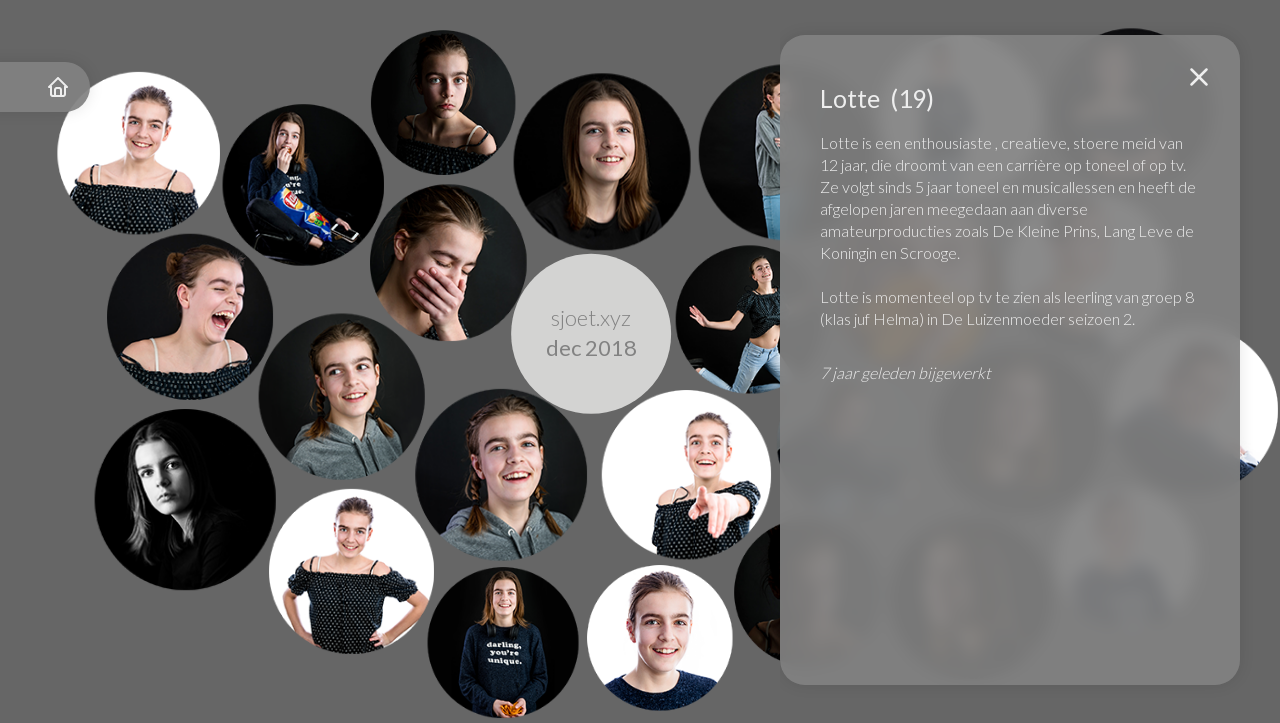

--- FILE ---
content_type: text/html
request_url: https://sjoet.xyz/Lotte-vd-B
body_size: 16262
content:
<!DOCTYPE html><html lang="en" data-pathname="/Lotte-vd-B"><head><meta charSet="utf-8"/><meta name="viewport" content="user-scalable=no, width=device-width, initial-scale=1, maximum-scale=1"/><link rel="modulepreload" href="/assets/entry.client-C_bS8Cuo.js"/><link rel="modulepreload" href="/assets/admin.models._modelId.delete-D_zvdyIk.js"/><link rel="modulepreload" href="/assets/admin.models._modelId.shoots._shootId.photos.upload-CTzypqlY.js"/><link rel="modulepreload" href="/assets/index-Bcx5mGqL.js"/><link rel="modulepreload" href="/assets/chunk-D4RADZKF-Df77Bmdv.js"/><link rel="modulepreload" href="/assets/root-CbewGOKl.js"/><link rel="modulepreload" href="/assets/with-props-CDgVxJYR.js"/><link rel="modulepreload" href="/assets/dayjs.min-Bp0rvARJ.js"/><link rel="modulepreload" href="/assets/_app-fGki_WNQ.js"/><link rel="modulepreload" href="/assets/global-CcYf2sDn.js"/><link rel="modulepreload" href="/assets/router-B8HiX7f7.js"/><link rel="modulepreload" href="/assets/IconMoodSadDizzy-B99zoG9P.js"/><link rel="modulepreload" href="/assets/MantineProvider-C7Tt8ljo.js"/><link rel="modulepreload" href="/assets/_baseForOwn-CXP0qWCy.js"/><link rel="modulepreload" href="/assets/createReactComponent-Cm_V7Ac9.js"/><link rel="modulepreload" href="/assets/MantineThemeProvider-ucSe7frv.js"/><link rel="modulepreload" href="/assets/use-isomorphic-effect-B08_RvcV.js"/><link rel="modulepreload" href="/assets/px-CiO0pVtX.js"/><link rel="modulepreload" href="/assets/get-contrast-color-E-AvEWQY.js"/><link rel="modulepreload" href="/assets/_app._modelId.(_pageId)-D1HKp3rm.js"/><link rel="modulepreload" href="/assets/index-Chjiymov.js"/><link rel="modulepreload" href="/assets/utils-C0wutpNZ.js"/><link rel="modulepreload" href="/assets/IconInfoCircle-D4vRBsm-.js"/><link rel="modulepreload" href="/assets/Keyboard-CKkIoObs.js"/><link rel="modulepreload" href="/assets/IconX-pZhUQ5ge.js"/><link rel="modulepreload" href="/assets/use-media-query-CW27tDpo.js"/><meta name="apple-mobile-web-app-title" content="Sjoet.xyz"/><meta name="application-name" content="Sjoet.xyz"/><meta name="msapplication-TileColor" content="#8c8c8c"/><meta name="msapplication-TileImage" content="/favicon/mstile-144x144.png"/><meta name="msapplication-config" content="/favicon/browserconfig.xml"/><meta name="theme-color" content="#ffffff"/><title>Lotte van den Ban | Sjoet.xyz</title><meta name="description" content="Castingfoto&#x27;s van Lotte. Ze volgt musicallessen en heeft meegedaan aan diverse amateurproducties zoals De Kleine Prins, Lang Leve de Koningin en Scrooge."/><meta name="keywords" content="Lotte van den Ban, fotoshoot, casting, foto’s, De Kleine Prins, Scrooge, musical"/><meta property="og:title" content="Lotte van den Ban | Sjoet.xyz"/><meta property="og:description" content="Castingfoto&#x27;s van Lotte. Ze volgt musicallessen en heeft meegedaan aan diverse amateurproducties zoals De Kleine Prins, Lang Leve de Koningin en Scrooge."/><meta property="og:image" content="https://assets.sjoet.xyz/seo/Lotte-vd-B.jpg"/><link rel="apple-touch-icon" sizes="60x60" href="/favicon/apple-touch-icon-60x60.png"/><link rel="apple-touch-icon" sizes="76x76" href="/favicon/apple-touch-icon-76x76.png"/><link rel="apple-touch-icon" sizes="120x120" href="/favicon/apple-touch-icon-120x120.png"/><link rel="apple-touch-icon" sizes="152x152" href="/favicon/apple-touch-icon-152x152.png"/><link rel="apple-touch-icon" sizes="180x180" href="/favicon/apple-touch-icon-180x180.png"/><link rel="icon" type="image/png" href="/favicon/favicon-32x32.png" sizes="32x32"/><link rel="icon" type="image/png" href="/favicon/favicon-16x16.png" sizes="16x16"/><link rel="manifest" href="/favicon/manifest.json"/><link rel="mask-icon" href="/favicon/safari-pinned-tab.svg" color="#363636"/><link rel="shortcut icon" href="/favicon/favicon.ico"/><link rel="stylesheet" href="/assets/_app-DtpXxqLX.css"/><link rel="stylesheet" href="https://fonts.googleapis.com/css?family=Lato:100,300,400,700,900"/><link rel="stylesheet" href="/assets/_app._modelId-Dh5m0Fcy.css"/></head><body><div id="simulator"></div><style data-mantine-styles="classes">@media (max-width: 35.99375em) {.mantine-visible-from-xs {display: none !important;}}@media (min-width: 36em) {.mantine-hidden-from-xs {display: none !important;}}@media (max-width: 47.99375em) {.mantine-visible-from-sm {display: none !important;}}@media (min-width: 48em) {.mantine-hidden-from-sm {display: none !important;}}@media (max-width: 61.99375em) {.mantine-visible-from-md {display: none !important;}}@media (min-width: 62em) {.mantine-hidden-from-md {display: none !important;}}@media (max-width: 74.99375em) {.mantine-visible-from-lg {display: none !important;}}@media (min-width: 75em) {.mantine-hidden-from-lg {display: none !important;}}@media (max-width: 87.99375em) {.mantine-visible-from-xl {display: none !important;}}@media (min-width: 88em) {.mantine-hidden-from-xl {display: none !important;}}</style><div><a class="home-button" title="homepage" href="/" data-discover="true"><svg xmlns="http://www.w3.org/2000/svg" width="24" height="24" viewBox="0 0 24 24" fill="none" stroke="currentColor" stroke-width="2" stroke-linecap="round" stroke-linejoin="round" class="tabler-icon tabler-icon-home icon"><path d="M5 12l-2 0l9 -9l9 9l-2 0"></path><path d="M5 12v7a2 2 0 0 0 2 2h10a2 2 0 0 0 2 -2v-7"></path><path d="M9 21v-6a2 2 0 0 1 2 -2h2a2 2 0 0 1 2 2v6"></path></svg></a><span class="label-button hidden" role="button" tabindex="0" aria-label="Lotte" title="Lotte"><div><svg xmlns="http://www.w3.org/2000/svg" width="24" height="24" viewBox="0 0 24 24" fill="none" stroke="currentColor" stroke-width="2" stroke-linecap="round" stroke-linejoin="round" class="tabler-icon tabler-icon-info-circle icon"><path d="M3 12a9 9 0 1 0 18 0a9 9 0 0 0 -18 0"></path><path d="M12 9h.01"></path><path d="M11 12h1v4h1"></path></svg>Lotte</div></span><main><div class="passport-wrapper"><div class="passport"><span aria-label="sluiten" role="button" tabindex="0" class="passport__close-button"><svg xmlns="http://www.w3.org/2000/svg" width="30" height="30" viewBox="0 0 24 24" fill="none" stroke="currentColor" stroke-width="2" stroke-linecap="round" stroke-linejoin="round" class="tabler-icon tabler-icon-x "><path d="M18 6l-12 12"></path><path d="M6 6l12 12"></path></svg></span><div id="mainEntity"><div itemProp="mainEntity" itemScope="" itemType="http://schema.org/Person"><article><h1><a href="https://sjoet.xyz/Lotte-vd-B" itemProp="url" class="url" title="Castingfoto&#x27;s van Lotte van den Ban"><span itemProp="givenName">Lotte</span><span itemProp="familyName">van den Ban</span></a><span>(19)</span></h1><meta itemProp="image" content="https://assets.sjoet.xyz/seo/Lotte-vd-B.jpg"/><div class="content" itemProp="description">Lotte is een enthousiaste , creatieve, stoere meid van 12 jaar, die droomt van een carrière op toneel of op tv. Ze volgt sinds 5 jaar toneel en musicallessen en heeft de afgelopen jaren meegedaan aan diverse amateurproducties zoals De Kleine Prins, Lang Leve de Koningin en Scrooge.<div><br></div><div>Lotte is momenteel op tv te zien als leerling van groep 8 (klas juf Helma) in De Luizenmoeder seizoen 2.</div></div><p class="date"><em>7 jaar geleden bijgewerkt</em></p></article></div></div></div></div></main></div><script>((storageKey2, restoreKey) => {
    if (!window.history.state || !window.history.state.key) {
      let key = Math.random().toString(32).slice(2);
      window.history.replaceState({ key }, "");
    }
    try {
      let positions = JSON.parse(sessionStorage.getItem(storageKey2) || "{}");
      let storedY = positions[restoreKey || window.history.state.key];
      if (typeof storedY === "number") {
        window.scrollTo(0, storedY);
      }
    } catch (error) {
      console.error(error);
      sessionStorage.removeItem(storageKey2);
    }
  })("react-router-scroll-positions", null)</script><script>window.__reactRouterContext = {"basename":"/","future":{"unstable_middleware":false,"unstable_optimizeDeps":false,"unstable_splitRouteModules":false,"unstable_subResourceIntegrity":false,"unstable_viteEnvironmentApi":true},"routeDiscovery":{"mode":"lazy","manifestPath":"/__manifest"},"ssr":true,"isSpaMode":false};window.__reactRouterContext.stream = new ReadableStream({start(controller){window.__reactRouterContext.streamController = controller;}}).pipeThrough(new TextEncoderStream());</script><script type="module" async="">;
import * as route0 from "/assets/root-CbewGOKl.js";
import * as route1 from "/assets/_app-fGki_WNQ.js";
import * as route2 from "/assets/_app._modelId.(_pageId)-D1HKp3rm.js";
  window.__reactRouterManifest = {
  "entry": {
    "module": "/assets/entry.client-C_bS8Cuo.js",
    "imports": [
      "/assets/admin.models._modelId.delete-D_zvdyIk.js",
      "/assets/admin.models._modelId.shoots._shootId.photos.upload-CTzypqlY.js",
      "/assets/index-Bcx5mGqL.js",
      "/assets/chunk-D4RADZKF-Df77Bmdv.js"
    ],
    "css": []
  },
  "routes": {
    "root": {
      "id": "root",
      "path": "",
      "hasAction": false,
      "hasLoader": false,
      "hasClientAction": false,
      "hasClientLoader": false,
      "hasClientMiddleware": false,
      "hasErrorBoundary": true,
      "module": "/assets/root-CbewGOKl.js",
      "imports": [
        "/assets/admin.models._modelId.delete-D_zvdyIk.js",
        "/assets/admin.models._modelId.shoots._shootId.photos.upload-CTzypqlY.js",
        "/assets/index-Bcx5mGqL.js",
        "/assets/chunk-D4RADZKF-Df77Bmdv.js",
        "/assets/with-props-CDgVxJYR.js",
        "/assets/dayjs.min-Bp0rvARJ.js"
      ],
      "css": []
    },
    "routes/_app": {
      "id": "routes/_app",
      "parentId": "root",
      "hasAction": false,
      "hasLoader": true,
      "hasClientAction": false,
      "hasClientLoader": false,
      "hasClientMiddleware": false,
      "hasErrorBoundary": true,
      "module": "/assets/_app-fGki_WNQ.js",
      "imports": [
        "/assets/with-props-CDgVxJYR.js",
        "/assets/admin.models._modelId.delete-D_zvdyIk.js",
        "/assets/chunk-D4RADZKF-Df77Bmdv.js",
        "/assets/admin.models._modelId.shoots._shootId.photos.upload-CTzypqlY.js",
        "/assets/global-CcYf2sDn.js",
        "/assets/router-B8HiX7f7.js",
        "/assets/dayjs.min-Bp0rvARJ.js",
        "/assets/IconMoodSadDizzy-B99zoG9P.js",
        "/assets/MantineProvider-C7Tt8ljo.js",
        "/assets/_baseForOwn-CXP0qWCy.js",
        "/assets/createReactComponent-Cm_V7Ac9.js",
        "/assets/MantineThemeProvider-ucSe7frv.js",
        "/assets/use-isomorphic-effect-B08_RvcV.js",
        "/assets/px-CiO0pVtX.js",
        "/assets/get-contrast-color-E-AvEWQY.js"
      ],
      "css": [
        "/assets/_app-DtpXxqLX.css"
      ]
    },
    "routes/_app.$modelId.($pageId)": {
      "id": "routes/_app.$modelId.($pageId)",
      "parentId": "routes/_app",
      "path": ":modelId/:pageId?",
      "hasAction": true,
      "hasLoader": true,
      "hasClientAction": false,
      "hasClientLoader": false,
      "hasClientMiddleware": false,
      "hasErrorBoundary": false,
      "module": "/assets/_app._modelId.(_pageId)-D1HKp3rm.js",
      "imports": [
        "/assets/with-props-CDgVxJYR.js",
        "/assets/admin.models._modelId.delete-D_zvdyIk.js",
        "/assets/admin.models._modelId.shoots._shootId.photos.upload-CTzypqlY.js",
        "/assets/chunk-D4RADZKF-Df77Bmdv.js",
        "/assets/createReactComponent-Cm_V7Ac9.js",
        "/assets/index-Chjiymov.js",
        "/assets/utils-C0wutpNZ.js",
        "/assets/IconInfoCircle-D4vRBsm-.js",
        "/assets/dayjs.min-Bp0rvARJ.js",
        "/assets/Keyboard-CKkIoObs.js",
        "/assets/IconX-pZhUQ5ge.js",
        "/assets/global-CcYf2sDn.js",
        "/assets/use-media-query-CW27tDpo.js"
      ],
      "css": [
        "/assets/_app._modelId-Dh5m0Fcy.css"
      ]
    },
    "routes/_app._index": {
      "id": "routes/_app._index",
      "parentId": "routes/_app",
      "index": true,
      "hasAction": false,
      "hasLoader": true,
      "hasClientAction": false,
      "hasClientLoader": false,
      "hasClientMiddleware": false,
      "hasErrorBoundary": false,
      "module": "/assets/_app._index-DJc4FDOf.js",
      "imports": [
        "/assets/with-props-CDgVxJYR.js",
        "/assets/admin.models._modelId.delete-D_zvdyIk.js",
        "/assets/chunk-D4RADZKF-Df77Bmdv.js",
        "/assets/admin.models._modelId.shoots._shootId.photos.upload-CTzypqlY.js",
        "/assets/global-CcYf2sDn.js",
        "/assets/utils-C0wutpNZ.js"
      ],
      "css": [
        "/assets/_app-WlllssKA.css"
      ]
    }
  },
  "url": "/assets/manifest-7da5d9a6.js",
  "version": "7da5d9a6"
};
  window.__reactRouterRouteModules = {"root":route0,"routes/_app":route1,"routes/_app.$modelId.($pageId)":route2};

import("/assets/entry.client-C_bS8Cuo.js");</script><!--$--><script>window.__reactRouterContext.streamController.enqueue("[{\"_1\":2,\"_1375\":-5,\"_1376\":-5},\"loaderData\",{\"_3\":4,\"_1176\":1177},\"routes/_app\",{\"_5\":6,\"_1139\":1140},\"models\",[7,15,19,23,27,32,36,40,44,48,52,56,61,65,69,73,78,82,86,91,95,100,103,108,113,117,121,125,129,134,139,143,147,151,155,159,164,167,172,176,180,185,189,193,197,201,205,209,213,217,222,226,230,235,239,243,247,251,255,259,263,267,272,276,280,284,288,292,296,300,305,309,313,316,320,324,328,332,336,340,345,348,353,357,361,365,369,373,377,381,385,389,394,398,402,407,411,415,419,423,426,430,433,438,441,444,448,452,457,461,465,469,473,477,481,485,490,494,499,503,507,511,515,519,523,528,532,536,540,544,547,551,554,559,563,565,569,574,578,583,587,591,595,599,603,607,612,617,621,626,629,632,637,641,645,649,652,656,660,664,668,671,674,678,683,686,689,692,697,701,705,709,713,716,720,724,727,731,734,738,743,746,750,753,757,760,763,767,771,776,780,784,788,792,796,799,802,805,808,812,816,820,824,827,830,834,838,842,846,850,853,857,861,865,869,873,877,881,884,887,891,895,899,902,906,910,912,916,920,924,928,932,937,941,943,947,951,955,959,962,966,970,973,977,982,986,990,994,998,1001,1004,1008,1012,1016,1020,1024,1027,1030,1034,1038,1042,1046,1049,1053,1057,1061,1064,1068,1071,1075,1079,1082,1086,1089,1093,1096,1100,1103,1106,1110,1114,1117,1120,1124,1128,1132,1136],{\"_8\":9,\"_10\":9,\"_11\":12,\"_13\":14},\"id\",\"Colin\",\"firstName\",\"lastName\",\"Staelens\",\"thumbUrl\",\"https://assets.sjoet.xyz/photos/Colin/2025-10-24-DEFAULT/circles/Colin-Staelens-037.webp\",{\"_8\":16,\"_10\":16,\"_11\":17,\"_13\":18},\"Teddy\",\"Ortanca\",\"https://assets.sjoet.xyz/photos/Teddy/2025-09-21-DEFAULT/circles/Teddy-579.webp\",{\"_8\":20,\"_10\":20,\"_11\":21,\"_13\":22},\"Phoebe\",\"Bal\",\"https://assets.sjoet.xyz/photos/Phoebe/2025-09-07-DEFAULT/circles/Phoebe-Bal-093.webp\",{\"_8\":24,\"_10\":24,\"_11\":25,\"_13\":26},\"Ylva\",\"von Bannisseht\",\"https://assets.sjoet.xyz/photos/Ylva/2025-10-23-DEFAULT/circles/Ylva-621.webp\",{\"_8\":28,\"_10\":29,\"_11\":30,\"_13\":31},\"Boburger\",\"Bo\",\"Burger\",\"https://assets.sjoet.xyz/photos/Boburger/2025-09-27-DEFAULT/circles/Bo-Burger-475.webp\",{\"_8\":33,\"_10\":33,\"_11\":34,\"_13\":35},\"Matthias\",\"Klinkhamer\",\"https://assets.sjoet.xyz/photos/Matthias/2025-09-13-DEFAULT/circles/Matthias-Klinkhamer-065.webp\",{\"_8\":37,\"_10\":37,\"_11\":38,\"_13\":39},\"Gemma\",\"Hofman\",\"https://assets.sjoet.xyz/photos/Gemma/2025-05-21-DEFAULT/circles/Gemma-Hofman-077.webp\",{\"_8\":41,\"_10\":41,\"_11\":42,\"_13\":43},\"Joris\",\"van den Boer\",\"https://assets.sjoet.xyz/photos/Joris/2025-09-20-DEFAULT/circles/Joris-van-de-Boer-122.webp\",{\"_8\":45,\"_10\":45,\"_11\":46,\"_13\":47},\"Tygo\",\"Jansen\",\"https://assets.sjoet.xyz/photos/Tygo/2025-07-21-DEFAULT/circles/Tygo-737.webp\",{\"_8\":49,\"_10\":49,\"_11\":50,\"_13\":51},\"Bjarne\",\"Neijs\",\"https://assets.sjoet.xyz/photos/Bjarne/2025-07-13-DEFAULT/circles/Bjarne-317.webp\",{\"_8\":53,\"_10\":53,\"_11\":54,\"_13\":55},\"Steef\",\"van Wijk\",\"https://assets.sjoet.xyz/photos/Steef/2025-02-28-DEFAULT/circles/Steef-592.webp\",{\"_8\":57,\"_10\":58,\"_11\":59,\"_13\":60},\"Eloise\",\"Éloïse\",\"van den Berg\",\"https://assets.sjoet.xyz/photos/Eloise/2025-08-05-DEFAULT/circles/Eloise-144.webp\",{\"_8\":62,\"_10\":62,\"_11\":63,\"_13\":64},\"Malin\",\"van Rijn\",\"https://assets.sjoet.xyz/photos/Malin/2025-07-12-DEFAULT/circles/Malin-005.webp\",{\"_8\":66,\"_10\":66,\"_11\":67,\"_13\":68},\"Dylan\",\"Attouf\",\"https://assets.sjoet.xyz/photos/Dylan/2025-07-30-DEFAULT/circles/Dylan-Attouf-029.webp\",{\"_8\":70,\"_10\":70,\"_11\":71,\"_13\":72},\"Teun\",\"Meester\",\"https://assets.sjoet.xyz/photos/Teun/2025-07-19-DEFAULT/circles/Teun-Meester-207.webp\",{\"_8\":74,\"_10\":75,\"_11\":76,\"_13\":77},\"Joel-Boek\",\"Joël\",\"Boek\",\"https://assets.sjoet.xyz/photos/Joel-Boek/2025-07-15-DEFAULT/circles/Joel-Boek-030.webp\",{\"_8\":79,\"_10\":79,\"_11\":80,\"_13\":81},\"Isabel\",\"Maneschijn\",\"https://assets.sjoet.xyz/photos/Isabel/2025-07-31-DEFAULT/circles/Isabel-Maneschijn-017.webp\",{\"_8\":83,\"_10\":84,\"_11\":80,\"_13\":85},\"Ruben-Maneschijn\",\"Ruben\",\"https://assets.sjoet.xyz/photos/Ruben-Maneschijn/2025-07-31-DEFAULT/circles/Ruben-Maneschijn-018.png\",{\"_8\":87,\"_10\":88,\"_11\":89,\"_13\":90},\"Zoe-van-der-Linden\",\"Zoë\",\"van der Linden\",\"https://assets.sjoet.xyz/photos/Zoe-van-der-Linden/2025-07-23-DEFAULT/circles/Zoe-van-der-Linden-010.webp\",{\"_8\":92,\"_10\":93,\"_11\":89,\"_13\":94},\"Roos-van-der-Linden\",\"Roos\",\"https://assets.sjoet.xyz/photos/Roos-van-der-Linden/2025-07-23-DEFAULT/circles/Roos-van-der-Linden-029.webp\",{\"_8\":96,\"_10\":97,\"_11\":98,\"_13\":99},\"Liv-Coppens\",\"Liv\",\"Coppens\",\"https://assets.sjoet.xyz/photos/Liv-Coppens/2025-04-27-DEFAULT/circles/Liv-Coppens-024.webp\",{\"_8\":101,\"_10\":101,\"_11\":98,\"_13\":102},\"Jada\",\"https://assets.sjoet.xyz/photos/Jada/2025-04-27-DEFAULT/circles/Jada-Coppens-043.webp\",{\"_8\":104,\"_10\":105,\"_11\":106,\"_13\":107},\"Mats-Rombouts\",\"Mats\",\"Rombouts\",\"https://assets.sjoet.xyz/photos/Mats-Rombouts/2025-04-23-DEFAULT/circles/Mats-Rombouts-206.webp\",{\"_8\":109,\"_10\":110,\"_11\":111,\"_13\":112},\"Vayen\",\"Vayèn\",\"de Boer\",\"https://assets.sjoet.xyz/photos/Vayen/2025-04-24-DEFAULT/circles/Vayen-de-Boer-042.webp\",{\"_8\":114,\"_10\":114,\"_11\":115,\"_13\":116},\"Sonny\",\"Coops van Utteren\",\"https://assets.sjoet.xyz/photos/Sonny/2025-04-11-DEFAULT/circles/Sonny-769.webp\",{\"_8\":118,\"_10\":118,\"_11\":119,\"_13\":120},\"Jamian\",\"Wallé\",\"https://assets.sjoet.xyz/photos/Jamian/2025-03-09-DEFAULT/circles/Jamian-Walle-100.webp\",{\"_8\":122,\"_10\":122,\"_11\":123,\"_13\":124},\"Fee\",\"van der Meulen\",\"https://assets.sjoet.xyz/photos/Fee/2025-02-20-DEFAULT/circles/Fee-van-der-Meulen-022.webp\",{\"_8\":126,\"_10\":126,\"_11\":127,\"_13\":128},\"Hanne\",\"van Maanen\",\"https://assets.sjoet.xyz/photos/Hanne/2025-03-30-DEFAULT/circles/Hanne-056.webp\",{\"_8\":130,\"_10\":131,\"_11\":132,\"_13\":133},\"Thomas-de-Feyter\",\"Thomas\",\"de Feyter\",\"https://assets.sjoet.xyz/photos/Thomas-de-Feyter/2025-02-22-DEFAULT/circles/Thomas-024.webp\",{\"_8\":135,\"_10\":136,\"_11\":137,\"_13\":138},\"Dewi-de-Zwart\",\"Dewi\",\"de Zwart\",\"https://assets.sjoet.xyz/photos/Dewi-de-Zwart/2025-01-30-DEFAULT/circles/Dewi-de-Zwart-071.webp\",{\"_8\":140,\"_10\":140,\"_11\":141,\"_13\":142},\"Anna\",\"Koppen\",\"https://assets.sjoet.xyz/photos/Anna/2025-02-14-DEFAULT/circles/Anna-Koppen-017.webp\",{\"_8\":144,\"_10\":144,\"_11\":145,\"_13\":146},\"Amelia\",\"Simion\",\"https://assets.sjoet.xyz/photos/Amelia/2025-03-12-DEFAULT/circles/Amelia-Simion-121.webp\",{\"_8\":148,\"_10\":105,\"_11\":149,\"_13\":150},\"Mats-Schouten\",\"Schouten\",\"https://assets.sjoet.xyz/photos/Mats-Schouten/2024-12-28-DEFAULT/circles/Mats-Schouten-146.webp\",{\"_8\":152,\"_10\":152,\"_11\":153,\"_13\":154},\"Thijs\",\"ten Napel\",\"https://assets.sjoet.xyz/photos/Thijs/2024-10-26-DEFAULT/circles/Thijs-ten-Napel-178.webp\",{\"_8\":156,\"_10\":156,\"_11\":157,\"_13\":158},\"Timme\",\"van der Meijde\",\"https://assets.sjoet.xyz/photos/Timme/2024-09-25-DEFAULT/circles/Timme-393.webp\",{\"_8\":160,\"_10\":161,\"_11\":162,\"_13\":163},\"Lola-John\",\"Lola\",\"John\",\"https://assets.sjoet.xyz/photos/Lola-John/2024-10-05-DEFAULT/circles/Lola-John-065.webp\",{\"_8\":165,\"_10\":165,\"_11\":153,\"_13\":166},\"Nienke\",\"https://assets.sjoet.xyz/photos/Nienke/2024-10-26-DEFAULT/circles/Nienke-ten-Napel-200.webp\",{\"_8\":168,\"_10\":169,\"_11\":170,\"_13\":171},\"Lucas-RM\",\"Lucas \",\"Roseboom McCrossan\",\"https://assets.sjoet.xyz/photos/Lucas-RM/2024-09-15-DEFAULT/circles/Lucas-Roseboom-McCrossan-124.webp\",{\"_8\":173,\"_10\":173,\"_11\":174,\"_13\":175},\"Laurian\",\"Serno\",\"https://assets.sjoet.xyz/photos/Laurian/2024-07-02-DEFAULT/circles/Laurian-521.webp\",{\"_8\":177,\"_10\":177,\"_11\":178,\"_13\":179},\"Luka\",\"Bellinga\",\"https://assets.sjoet.xyz/photos/Luka/2024-09-21-DEFAULT/circles/Luka-Bellinga-436.webp\",{\"_8\":181,\"_10\":182,\"_11\":183,\"_13\":184},\"Lois-Begeman\",\"Loïs\",\"Begeman\",\"https://assets.sjoet.xyz/photos/Lois-Begeman/2024-07-17-DEFAULT/circles/Lois-Begeman-005.png\",{\"_8\":186,\"_10\":186,\"_11\":187,\"_13\":188},\"Vincent\",\"Hoozemans\",\"https://assets.sjoet.xyz/photos/Vincent/2024-07-21-DEFAULT/circles/Vincent-Hoozemans-036.png\",{\"_8\":190,\"_10\":190,\"_11\":191,\"_13\":192},\"Myrthe\",\"Landberg\",\"https://assets.sjoet.xyz/photos/Myrthe/2024-08-18-DEFAULT/circles/Myrthe-Landberg-055.png\",{\"_8\":194,\"_10\":194,\"_11\":195,\"_13\":196},\"Faya\",\"Smit\",\"https://assets.sjoet.xyz/photos/Faya/2024-08-28-DEFAULT/circles/Faya-Smit-089.png\",{\"_8\":198,\"_10\":198,\"_11\":199,\"_13\":200},\"River\",\"Oosterink\",\"https://assets.sjoet.xyz/photos/River/2024-09-07-DEFAULT/circles/River-Oosterink-118.png\",{\"_8\":202,\"_10\":202,\"_11\":203,\"_13\":204},\"Mees\",\"Sidler\",\"https://assets.sjoet.xyz/photos/Mees/2024-09-08-DEFAULT/circles/Mees-Sidler-355.png\",{\"_8\":206,\"_10\":206,\"_11\":207,\"_13\":208},\"Fieje\",\"Verburg\",\"https://assets.sjoet.xyz/photos/Fieje/2024-07-25-DEFAULT/circles/Fieje-018.png\",{\"_8\":210,\"_10\":210,\"_11\":211,\"_13\":212},\"Bobbi\",\"Roy\",\"https://assets.sjoet.xyz/photos/Bobbi/2024-08-14-DEFAULT/circles/Bobbi-Roy-042.png\",{\"_8\":214,\"_10\":214,\"_11\":215,\"_13\":216},\"Olivier\",\"Schipper\",\"https://assets.sjoet.xyz/photos/Olivier/2024-08-17-DEFAULT/circles/Olivier-Schipper-022.png\",{\"_8\":218,\"_10\":219,\"_11\":220,\"_13\":221},\"Levi-Simonis\",\"Levi\",\"Simonis\",\"https://assets.sjoet.xyz/photos/Levi-Simonis/2024-07-20-DEFAULT/circles/Levi-Simonis-075.png\",{\"_8\":223,\"_10\":223,\"_11\":224,\"_13\":225},\"Romy\",\"Joosten\",\"https://assets.sjoet.xyz/photos/Romy/2024-07-23-DEFAULT/circles/Romy-Joosten-210.png\",{\"_8\":227,\"_10\":227,\"_11\":228,\"_13\":229},\"Duco\",\"Bunschoten\",\"https://assets.sjoet.xyz/photos/Duco/2024-07-12-DEFAULT/circles/Duco-Bunschoten-024.png\",{\"_8\":231,\"_10\":232,\"_11\":233,\"_13\":234},\"Lynn-van-Emden\",\"Lynn\",\"van Emden\",\"https://assets.sjoet.xyz/photos/Lynn-van-Emden/2024-07-12-DEFAULT/circles/Lynn-van-Eemden-052.png\",{\"_8\":236,\"_10\":236,\"_11\":237,\"_13\":238},\"Jeffrey\",\"Beerda\",\"https://assets.sjoet.xyz/photos/Jeffrey/2024-05-24-DEFAULT/circles/Jeffrey-360.png\",{\"_8\":240,\"_10\":240,\"_11\":241,\"_13\":242},\"Hylke\",\"Vissinga\",\"https://assets.sjoet.xyz/photos/Hylke/2024-06-19-DEFAULT/circles/Hylke-Vissinga-034.png\",{\"_8\":244,\"_10\":244,\"_11\":245,\"_13\":246},\"Jenna\",\"Niesen\",\"https://assets.sjoet.xyz/photos/Jenna/2024-06-26-DEFAULT/circles/Jenna-Niesen-025.png\",{\"_8\":248,\"_10\":248,\"_11\":249,\"_13\":250},\"Fieke\",\"Matthee\",\"https://assets.sjoet.xyz/photos/Fieke/2024-05-29-DEFAULT/circles/Fieke-Matthee-082.png\",{\"_8\":252,\"_10\":253,\"_11\":195,\"_13\":254},\"Julia-Smit\",\"Julia\",\"https://assets.sjoet.xyz/photos/Julia-Smit/2024-05-05-DEFAULT/circles/Julia-Smit-072.png\",{\"_8\":256,\"_10\":256,\"_11\":257,\"_13\":258},\"Majlen\",\"Vos\",\"https://assets.sjoet.xyz/photos/Majlen/2024-05-20-DEFAULT/circles/Majlen-Vos-039.png\",{\"_8\":260,\"_10\":260,\"_11\":261,\"_13\":262},\"Isabelle\",\"Kersten\",\"https://assets.sjoet.xyz/photos/Isabelle/2024-05-03-DEFAULT/circles/Isabelle-Kersten-432.png\",{\"_8\":264,\"_10\":264,\"_11\":265,\"_13\":266},\"Danthe\",\"Meulenbroek\",\"https://assets.sjoet.xyz/photos/Danthe/2023-06-07-DEFAULT/circles/Danthe-Meulenbroek-208.png\",{\"_8\":268,\"_10\":269,\"_11\":270,\"_13\":271},\"Yentl-Izarah\",\"Yentl Izarah\",\"Brouwer\",\"https://assets.sjoet.xyz/photos/Yentl-Izarah/2024-01-21-DEFAULT/circles/Yentl-Izarah-519.png\",{\"_8\":273,\"_10\":273,\"_11\":274,\"_13\":275},\"Machiel\",\"Reuvekamp\",\"https://assets.sjoet.xyz/photos/Machiel/2024-03-08-DEFAULT/circles/Machiel-Reuvekamp-085.png\",{\"_8\":277,\"_10\":278,\"_11\":274,\"_13\":279},\"Thijmen-R\",\"Thijmen\",\"https://assets.sjoet.xyz/photos/Thijmen-R/2024-03-08-DEFAULT/circles/Thijmen-Reuvekamp-490.png\",{\"_8\":281,\"_10\":281,\"_11\":282,\"_13\":283},\"Svirthe\",\"van den Bogert\",\"https://assets.sjoet.xyz/photos/Svirthe/2024-03-31-DEFAULT/circles/Svirthe-136.png\",{\"_8\":285,\"_10\":285,\"_11\":286,\"_13\":287},\"Toon\",\"Knuvers\",\"https://assets.sjoet.xyz/photos/Toon/2024-04-14-DEFAULT/circles/Toon-Knuvers-142.png\",{\"_8\":289,\"_10\":289,\"_11\":290,\"_13\":291},\"Cataleya\",\"Huwaë\",\"https://assets.sjoet.xyz/photos/Cataleya/2024-04-12-DEFAULT/circles/Cataleya-Huwae-036.png\",{\"_8\":293,\"_10\":293,\"_11\":294,\"_13\":295},\"Maartje\",\"Vaarhorst\",\"https://assets.sjoet.xyz/photos/Maartje/2024-04-20-DEFAULT/circles/Maartje-Vaarhorst-259.png\",{\"_8\":297,\"_10\":297,\"_11\":298,\"_13\":299},\"Keano\",\"Colfer Ugaz\",\"https://assets.sjoet.xyz/photos/Keano/2024-04-07-DEFAULT/circles/Keano-023.png\",{\"_8\":301,\"_10\":302,\"_11\":303,\"_13\":304},\"Tara-Darphorn\",\"Tara\",\"Darphorn\",\"https://assets.sjoet.xyz/photos/Tara-Darphorn/2024-03-09-DEFAULT/circles/Tara-Darphorn-127.png\",{\"_8\":306,\"_10\":306,\"_11\":307,\"_13\":308},\"Meadow\",\"Isselt\",\"https://assets.sjoet.xyz/photos/Meadow/2023-07-12-DEFAULT/circles/Meadow-Isselt-029.png\",{\"_8\":310,\"_10\":310,\"_11\":311,\"_13\":312},\"Sylvie\",\"Kwakman\",\"https://assets.sjoet.xyz/photos/Sylvie/2024-02-24-DEFAULT/circles/Sylvie-053.png\",{\"_8\":278,\"_10\":278,\"_11\":314,\"_13\":315},\"Staps\",\"https://assets.sjoet.xyz/photos/Thijmen/2024-02-28-DEFAULT/circles/Thijmen-Staps-019.png\",{\"_8\":317,\"_10\":317,\"_11\":318,\"_13\":319},\"Stijn\",\"de Rooij\",\"https://assets.sjoet.xyz/photos/Stijn/2024-02-14-DEFAULT/circles/Stijn-de-Rooij-074.png\",{\"_8\":321,\"_10\":321,\"_11\":322,\"_13\":323},\"Bram\",\"Loot\",\"https://assets.sjoet.xyz/photos/Bram/2024-01-31-DEFAULT/circles/Bram-Loot-028.png\",{\"_8\":325,\"_10\":326,\"_11\":322,\"_13\":327},\"Sterre-Loot\",\"Sterre\",\"https://assets.sjoet.xyz/photos/Sterre-Loot/2024-01-31-DEFAULT/circles/Sterre-Loot-040.png\",{\"_8\":329,\"_10\":329,\"_11\":330,\"_13\":331},\"Pien\",\"Kuper\",\"https://assets.sjoet.xyz/photos/Pien/2024-02-10-DEFAULT/circles/Pien-Kuper-004.png\",{\"_8\":333,\"_10\":333,\"_11\":334,\"_13\":335},\"Felize\",\"Goudt\",\"https://assets.sjoet.xyz/photos/Felize/2024-01-20-DEFAULT/circles/felize-Goudt-038.png\",{\"_8\":337,\"_10\":337,\"_11\":338,\"_13\":339},\"Renzo\",\"van Raalte\",\"https://assets.sjoet.xyz/photos/Renzo/2024-02-02-DEFAULT/circles/Renzo-van-Raalte-033.png\",{\"_8\":341,\"_10\":342,\"_11\":343,\"_13\":344},\"Josephine-P\",\"Josephine\",\"Pel\",\"https://assets.sjoet.xyz/photos/Josephine-P/2023-08-08-DEFAULT/circles/Josephine-Pel-114.png\",{\"_8\":93,\"_10\":93,\"_11\":346,\"_13\":347},\"Steenbergen\",\"https://assets.sjoet.xyz/photos/Roos/2023-10-20-DEFAULT/circles/Roos-Steenbergen-485.png\",{\"_8\":349,\"_10\":350,\"_11\":351,\"_13\":352},\"Rhode\",\"Rhodé\",\"Algra\",\"https://assets.sjoet.xyz/photos/Rhode/2023-12-28-DEFAULT/circles/Rhode-Algra-012.png\",{\"_8\":354,\"_10\":354,\"_11\":355,\"_13\":356},\"Desten\",\"Kuiper\",\"https://assets.sjoet.xyz/photos/Desten/2024-02-24-DEFAULT/circles/Desten-Kuiper-020.png\",{\"_8\":358,\"_10\":88,\"_11\":359,\"_13\":360},\"Zoe-Zeegers\",\"Zeegers\",\"https://assets.sjoet.xyz/photos/Zoe-Zeegers/2023-10-27-DEFAULT/circles/Zoe-Zeegers-038.png\",{\"_8\":362,\"_10\":362,\"_11\":363,\"_13\":364},\"Mila\",\"Limburg\",\"https://assets.sjoet.xyz/photos/Mila/2023-12-30-DEFAULT/circles/Mila-Limburg-076.png\",{\"_8\":366,\"_10\":84,\"_11\":367,\"_13\":368},\"Ruben-Philips\",\"Philips\",\"https://assets.sjoet.xyz/photos/Ruben-Philips/2024-01-06-DEFAULT/circles/Ruben-Philips-013.png\",{\"_8\":370,\"_10\":370,\"_11\":371,\"_13\":372},\"Eefiene\",\"de Langen\",\"https://assets.sjoet.xyz/photos/Eefiene/2023-12-23-DEFAULT/circles/Eefiene-064.png\",{\"_8\":374,\"_10\":374,\"_11\":375,\"_13\":376},\"Joni\",\"Willemsen\",\"https://assets.sjoet.xyz/photos/Joni/2023-12-16-DEFAULT/circles/Joni-Willemsen-053.png\",{\"_8\":378,\"_10\":378,\"_11\":379,\"_13\":380},\"Kane\",\"van Deene\",\"https://assets.sjoet.xyz/photos/Kane/2023-07-29-DEFAULT/circles/Kane-446.png\",{\"_8\":382,\"_10\":382,\"_11\":383,\"_13\":384},\"Pheline\",\"Bennebroek\",\"https://assets.sjoet.xyz/photos/Pheline/2023-08-18-DEFAULT/circles/Pheline-Bennebroek-256.png\",{\"_8\":386,\"_10\":386,\"_11\":387,\"_13\":388},\"Isabella\",\"Andreoli\",\"https://assets.sjoet.xyz/photos/Isabella/2023-11-05-DEFAULT/circles/Isabella-Andreoli-112.png\",{\"_8\":390,\"_10\":391,\"_11\":392,\"_13\":393},\"Sophie-vg\",\"Sophie\",\"van Gennip\",\"https://assets.sjoet.xyz/photos/Sophie-vg/2023-01-22-DEFAULT/circles/Sophie-van-Gennip-069.png\",{\"_8\":395,\"_10\":395,\"_11\":396,\"_13\":397},\"Koko\",\"Boset\",\"https://assets.sjoet.xyz/photos/Koko/2023-06-04-DEFAULT/circles/Koko-Boset-096.png\",{\"_8\":399,\"_10\":399,\"_11\":400,\"_13\":401},\"Selene\",\"Gil Rodriguez\",\"https://assets.sjoet.xyz/photos/Selene/2023-06-29-DEFAULT/circles/Selene-Gil-Rodriguez-162.png\",{\"_8\":403,\"_10\":404,\"_11\":405,\"_13\":406},\"Sanne-Cop\",\"Sanne\",\"Cöp\",\"https://assets.sjoet.xyz/photos/Sanne-Cop/2023-10-29-DEFAULT/circles/Sanne-Cop-039.png\",{\"_8\":408,\"_10\":408,\"_11\":409,\"_13\":410},\"Neeltje\",\"van Hoeflaken\",\"https://assets.sjoet.xyz/photos/Neeltje/2023-10-18-DEFAULT/circles/Neeltje-464.png\",{\"_8\":412,\"_10\":412,\"_11\":413,\"_13\":414},\"Tessa\",\"de Prie\",\"https://assets.sjoet.xyz/photos/Tessa/2022-10-30-DEFAULT/circles/Tessa-de-Prie-128.png\",{\"_8\":416,\"_10\":416,\"_11\":417,\"_13\":418},\"Shayne\",\"Bakker\",\"https://assets.sjoet.xyz/photos/Shayne/2023-10-25-DEFAULT/circles/Shayne-Bakker-121.png\",{\"_8\":420,\"_10\":420,\"_11\":421,\"_13\":422},\"Carlos\",\"Amno\",\"https://assets.sjoet.xyz/photos/Carlos/2023-10-24-DEFAULT/circles/Carlos-Amno-071.png\",{\"_8\":424,\"_10\":424,\"_11\":17,\"_13\":425},\"Anber\",\"https://assets.sjoet.xyz/photos/Anber/2023-02-26-DEFAULT/circles/Anber-Ortanca-258.png\",{\"_8\":427,\"_10\":427,\"_11\":428,\"_13\":429},\"Meis\",\"Linders\",\"https://assets.sjoet.xyz/photos/Meis/2023-07-07-DEFAULT/circles/Meis-Linders-124.png\",{\"_8\":431,\"_10\":431,\"_11\":50,\"_13\":432},\"Viggo\",\"https://assets.sjoet.xyz/photos/Viggo/2023-02-28-DEFAULT/circles/Viggo-636.png\",{\"_8\":434,\"_10\":435,\"_11\":436,\"_13\":437},\"Sens+Imme\",\"Sens + Imme\",\"Gerritsen\",\"https://assets.sjoet.xyz/photos/Sens+Imme/2023-08-22-DEFAULT/circles/Sens-en-Imme-387.png\",{\"_8\":439,\"_10\":439,\"_11\":436,\"_13\":440},\"Sens\",\"https://assets.sjoet.xyz/photos/Sens/2023-08-22-DEFAULT/circles/Sens-579.png\",{\"_8\":442,\"_10\":442,\"_11\":436,\"_13\":443},\"Imme\",\"https://assets.sjoet.xyz/photos/Imme/2023-08-22-DEFAULT/circles/Imme-564.png\",{\"_8\":445,\"_10\":445,\"_11\":446,\"_13\":447},\"Rosa\",\"de Kock\",\"https://assets.sjoet.xyz/photos/Rosa/2023-03-04-DEFAULT/circles/Rosa-de-Kock-073.png\",{\"_8\":449,\"_10\":449,\"_11\":450,\"_13\":451},\"Kim\",\"de Wit\",\"https://assets.sjoet.xyz/photos/Kim/2023-05-17-DEFAULT/circles/Kim-de-Wit-032.png\",{\"_8\":453,\"_10\":454,\"_11\":455,\"_13\":456},\"Noor-van-der-Monde\",\"Noor\",\"van der Monde\",\"https://assets.sjoet.xyz/photos/Noor-van-der-Monde/2023-04-09-DEFAULT/circles/Noor-van-der-Monde-117.png\",{\"_8\":458,\"_10\":458,\"_11\":459,\"_13\":460},\"Anouck\",\"van Urk\",\"https://assets.sjoet.xyz/photos/Anouck/2023-02-14-DEFAULT/circles/Anouck-van-Urk-299.png\",{\"_8\":462,\"_10\":462,\"_11\":463,\"_13\":464},\"Jikke\",\"Boks\",\"https://assets.sjoet.xyz/photos/Jikke/2023-01-08-DEFAULT/circles/Jikke-263.png\",{\"_8\":466,\"_10\":466,\"_11\":467,\"_13\":468},\"Giando\",\"Lauwerens\",\"https://assets.sjoet.xyz/photos/Giando/2023-01-05-DEFAULT/circles/Giando-Lauwerens-157.png\",{\"_8\":470,\"_10\":97,\"_11\":471,\"_13\":472},\"Liv-Steur\",\"Steur\",\"https://assets.sjoet.xyz/photos/Liv-Steur/2023-01-14-DEFAULT/circles/Liv-Steur-074.png\",{\"_8\":474,\"_10\":474,\"_11\":475,\"_13\":476},\"Neathan\",\"van der Gronden\",\"https://assets.sjoet.xyz/photos/Neathan/2023-02-04-DEFAULT/circles/Neathan-187.png\",{\"_8\":478,\"_10\":478,\"_11\":479,\"_13\":480},\"Roselin\",\"Bruin\",\"https://assets.sjoet.xyz/photos/Roselin/2023-03-19-DEFAULT/circles/Roselin-Bruin-025.png\",{\"_8\":482,\"_10\":482,\"_11\":483,\"_13\":484},\"Dunyah\",\"Diallo\",\"https://assets.sjoet.xyz/photos/Dunyah/2023-03-12-DEFAULT/circles/Dunyah-111.png\",{\"_8\":486,\"_10\":487,\"_11\":488,\"_13\":489},\"Noah-Fontijn\",\"Noah\",\"Fontijn\",\"https://assets.sjoet.xyz/photos/Noah-Fontijn/2023-02-20-DEFAULT/circles/Noah-Fontijn-118.png\",{\"_8\":491,\"_10\":492,\"_11\":294,\"_13\":493},\"Floris-Vaarhorst\",\"Floris\",\"https://assets.sjoet.xyz/photos/Floris-Vaarhorst/2022-12-28-DEFAULT/circles/Floris-Vaarhorst-162.png\",{\"_8\":495,\"_10\":496,\"_11\":497,\"_13\":498},\"Yfke-Stouten\",\"Yfke\",\"Stouten\",\"https://assets.sjoet.xyz/photos/Yfke-Stouten/2022-12-29-DEFAULT/circles/Yfke-Stouten-025.png\",{\"_8\":500,\"_10\":500,\"_11\":501,\"_13\":502},\"Wouter\",\"van der Werf\",\"https://assets.sjoet.xyz/photos/Wouter/2022-12-10-DEFAULT/circles/Wouter-van-der-Werf-100.png\",{\"_8\":504,\"_10\":504,\"_11\":505,\"_13\":506},\"Yenthe\",\"Bos\",\"https://assets.sjoet.xyz/photos/Yenthe/2022-10-08-DEFAULT/circles/Yenthe-Bos-053.png\",{\"_8\":508,\"_10\":508,\"_11\":509,\"_13\":510},\"Sven\",\"Reinieren\",\"https://assets.sjoet.xyz/photos/Sven/2022-11-18-DEFAULT/circles/Sven-294.png\",{\"_8\":512,\"_10\":512,\"_11\":513,\"_13\":514},\"Siyabonga\",\"Tromp\",\"https://assets.sjoet.xyz/photos/Siyabonga/2022-08-11-DEFAULT/circles/Siyabonga-174.png\",{\"_8\":516,\"_10\":223,\"_11\":517,\"_13\":518},\"Romy-van-den-Hoorn\",\"van den Hoorn\",\"https://assets.sjoet.xyz/photos/Romy-van-den-Hoorn/2022-10-22-DEFAULT/circles/Romy-van-den-Hoorn-034.png\",{\"_8\":520,\"_10\":520,\"_11\":521,\"_13\":522},\"Niyah\",\"Soeharsono\",\"https://assets.sjoet.xyz/photos/Niyah/2022-11-26-DEFAULT/circles/Niyah-Soeharsono-070.png\",{\"_8\":524,\"_10\":525,\"_11\":526,\"_13\":527},\"Maurits-Drenth\",\"Maurits\",\"Drenth\",\"https://assets.sjoet.xyz/photos/Maurits-Drenth/2022-11-29-DEFAULT/circles/Maurits-Drenth-068.png\",{\"_8\":529,\"_10\":529,\"_11\":530,\"_13\":531},\"Mark\",\"Scholten\",\"https://assets.sjoet.xyz/photos/Mark/2022-09-17-DEFAULT/circles/Mark-Scholten-011.png\",{\"_8\":533,\"_10\":533,\"_11\":534,\"_13\":535},\"Jinthe\",\"Dijkman\",\"https://assets.sjoet.xyz/photos/Jinthe/2022-10-20-DEFAULT/circles/Jinthe-Dijkman-044.png\",{\"_8\":537,\"_10\":537,\"_11\":538,\"_13\":539},\"Emma\",\"Boom\",\"https://assets.sjoet.xyz/photos/Emma/2022-10-26-DEFAULT/circles/Emma-Boom-014.png\",{\"_8\":541,\"_10\":541,\"_11\":542,\"_13\":543},\"Donny\",\"Keune\",\"https://assets.sjoet.xyz/photos/Donny/2022-09-18-DEFAULT/circles/Donny-Keune-175.png\",{\"_8\":545,\"_10\":545,\"_11\":59,\"_13\":546},\"Dominique\",\"https://assets.sjoet.xyz/photos/Dominique/2022-10-28-DEFAULT/circles/Dominique-van-den-Berg-079.png\",{\"_8\":548,\"_10\":548,\"_11\":549,\"_13\":550},\"Eden\",\"Nanne Druijf\",\"https://assets.sjoet.xyz/photos/Eden/v1/circles/Eden-Nanne-Druijf-033.png\",{\"_8\":552,\"_10\":552,\"_11\":89,\"_13\":553},\"Zelina\",\"https://assets.sjoet.xyz/photos/Zelina/v1/circles/Zelina-van-der-Linden-039.png\",{\"_8\":555,\"_10\":556,\"_11\":557,\"_13\":558},\"Vere-Lotte\",\"Vere Lotte\",\"Aries\",\"https://assets.sjoet.xyz/photos/Vere-Lotte/v2/circles/Vere-Aries-141.png\",{\"_8\":560,\"_10\":560,\"_11\":561,\"_13\":562},\"Lisenka\",\"Groen\",\"https://assets.sjoet.xyz/photos/Lisenka/2022/circles/Lisenka-Groen-092.png\",{\"_8\":131,\"_10\":131,\"_11\":318,\"_13\":564},\"https://assets.sjoet.xyz/photos/Thomas/v1/circles/Thomas-de-Rooij-009.png\",{\"_8\":566,\"_10\":566,\"_11\":567,\"_13\":568},\"Caitlynn\",\"van der Meer\",\"https://assets.sjoet.xyz/photos/Caitlynn/2022/circles/Caitlynn-van-der-Meer-200.png\",{\"_8\":570,\"_10\":571,\"_11\":572,\"_13\":573},\"Lente-Germeraad\",\"Lente\",\"Germeraad\",\"https://assets.sjoet.xyz/photos/Lente-Germeraad/v1/circles/Lente-Germeraad-079.png\",{\"_8\":575,\"_10\":575,\"_11\":576,\"_13\":577},\"Hannah\",\"Pomes\",\"https://assets.sjoet.xyz/photos/Hannah/v1/circles/Hannah-Pomes-151.png\",{\"_8\":579,\"_10\":580,\"_11\":581,\"_13\":582},\"Abel-van-der-Valk\",\"Abel\",\"van der Valk\",\"https://assets.sjoet.xyz/photos/Abel-van-der-Valk/v1/circles/Abel-van-der-Valk-075.png\",{\"_8\":584,\"_10\":584,\"_11\":585,\"_13\":586},\"Lotte\",\"Talboo\",\"https://assets.sjoet.xyz/photos/Lotte/2021/circles/Lotte-Talboo-256.png\",{\"_8\":588,\"_10\":588,\"_11\":589,\"_13\":590},\"Yuri\",\"Koopman\",\"https://assets.sjoet.xyz/photos/Yuri/v1/circles/Yuri-Koopman-028.png\",{\"_8\":592,\"_10\":592,\"_11\":593,\"_13\":594},\"Jelte\",\"van Ginkel\",\"https://assets.sjoet.xyz/photos/Jelte/v2/circles/Jelte-van-Ginkel-099.png\",{\"_8\":596,\"_10\":596,\"_11\":597,\"_13\":598},\"Niek\",\"de Bruijn\",\"https://assets.sjoet.xyz/photos/Niek/v4/circles/Niek-327.png\",{\"_8\":600,\"_10\":600,\"_11\":601,\"_13\":602},\"Mathijs\",\"Stoop\",\"https://assets.sjoet.xyz/photos/Mathijs/v1/circles/Mathijs-Stoop-049.png\",{\"_8\":604,\"_10\":45,\"_11\":605,\"_13\":606},\"Tygo-Nupoort\",\"Nupoort\",\"https://assets.sjoet.xyz/photos/Tygo-Nupoort/v1/circles/Tygo-Nupoort-016.png\",{\"_8\":608,\"_10\":609,\"_11\":610,\"_13\":611},\"Koen-van-Ree\",\"Koen\",\"van Ree\",\"https://assets.sjoet.xyz/photos/Koen-van-Ree/v1/circles/Koen-van-Ree-074.png\",{\"_8\":613,\"_10\":614,\"_11\":615,\"_13\":616},\"Cleo\",\"Cléo\",\"Chemsa\",\"https://assets.sjoet.xyz/photos/Cleo/v1/circles/Cleo-Chemsa-016.png\",{\"_8\":618,\"_10\":618,\"_11\":619,\"_13\":620},\"Christophe\",\"Lowie\",\"https://assets.sjoet.xyz/photos/Christophe/v2/circles/Christophe-150.png\",{\"_8\":622,\"_10\":623,\"_11\":624,\"_13\":625},\"Aimee\",\"Aimée\",\"Floore\",\"https://assets.sjoet.xyz/photos/Aimee/v1/circles/Aimée-Floore-063.png\",{\"_8\":253,\"_10\":253,\"_11\":627,\"_13\":628},\"Weekers\",\"https://assets.sjoet.xyz/photos/Julia/v1/circles/Julia-Weekers-068.png\",{\"_8\":630,\"_10\":630,\"_11\":89,\"_13\":631},\"Thor\",\"https://assets.sjoet.xyz/photos/Thor/2021/circles/Thor-van-der-Linden-045.png\",{\"_8\":633,\"_10\":634,\"_11\":635,\"_13\":636},\"Bo-Samuel\",\"Bo Samuel\",\"Bellamy\",\"https://assets.sjoet.xyz/photos/Bo-Samuel/2021/circles/Bo-Bellamy-017.png\",{\"_8\":638,\"_10\":638,\"_11\":639,\"_13\":640},\"Sofie\",\"Romijn\",\"https://assets.sjoet.xyz/photos/Sofie/v2/circles/Sofie-Romijn-141.png\",{\"_8\":642,\"_10\":642,\"_11\":643,\"_13\":644},\"Saar\",\"Pouw\",\"https://assets.sjoet.xyz/photos/Saar/2021/circles/Saar-Pouw-010.png\",{\"_8\":646,\"_10\":646,\"_11\":647,\"_13\":648},\"Roosje\",\"van Zomeren\",\"https://assets.sjoet.xyz/photos/Roosje/v2/circles/Roosje-van-Zomeren-168.png\",{\"_8\":84,\"_10\":84,\"_11\":650,\"_13\":651},\"Kroon\",\"https://assets.sjoet.xyz/photos/Ruben/v2021/circles/Ruben-Kroon-529.png\",{\"_8\":653,\"_10\":653,\"_11\":654,\"_13\":655},\"Mimi\",\"Maan\",\"https://assets.sjoet.xyz/photos/Mimi/2021/circles/Mimi-Maan-068.png\",{\"_8\":657,\"_10\":657,\"_11\":658,\"_13\":659},\"Yentl\",\"de Jong\",\"https://assets.sjoet.xyz/photos/Yentl/2021/circles/Yentl-573.png\",{\"_8\":661,\"_10\":661,\"_11\":662,\"_13\":663},\"Mika\",\"de Wild\",\"https://assets.sjoet.xyz/photos/Mika/2021/circles/Mika-de-Wild-151.png\",{\"_8\":665,\"_10\":665,\"_11\":666,\"_13\":667},\"Damyan\",\"Bastiaans\",\"https://assets.sjoet.xyz/photos/Damyan/2021/circles/Damyan-233.png\",{\"_8\":669,\"_10\":669,\"_11\":89,\"_13\":670},\"Alandra\",\"https://assets.sjoet.xyz/photos/Alandra/2021/circles/Alandra-301.png\",{\"_8\":496,\"_10\":496,\"_11\":672,\"_13\":673},\"Kappe\",\"https://assets.sjoet.xyz/photos/Yfke/2021/circles/Yfke-Kappe-045.png\",{\"_8\":675,\"_10\":675,\"_11\":676,\"_13\":677},\"Jasmijn\",\"Grevink\",\"https://assets.sjoet.xyz/photos/Jasmijn/2021/circles/Jasmijn-Grevink-010.png\",{\"_8\":679,\"_10\":680,\"_11\":681,\"_13\":682},\"Esmee\",\"Esmée\",\"Aarts\",\"https://assets.sjoet.xyz/photos/Esmee/2021/circles/Esmée-Aarts-036.png\",{\"_8\":454,\"_10\":454,\"_11\":684,\"_13\":685},\"van der Velden\",\"https://assets.sjoet.xyz/photos/Noor/v1/circles/Noor-van-der-Velden-010.png\",{\"_8\":687,\"_10\":687,\"_11\":647,\"_13\":688},\"Teuntje\",\"https://assets.sjoet.xyz/photos/Teuntje/2021/circles/Teuntje-117.png\",{\"_8\":690,\"_10\":690,\"_11\":89,\"_13\":691},\"Roald\",\"https://assets.sjoet.xyz/photos/Roald/2021/circles/Roald-247.png\",{\"_8\":693,\"_10\":694,\"_11\":695,\"_13\":696},\"Koen+Mat\",\"Koen + Mat\",\"van der Heijden\",\"https://assets.sjoet.xyz/photos/Koen\u0026Mat/2021/circles/Koen-en-Mat-053.png\",{\"_8\":698,\"_10\":698,\"_11\":699,\"_13\":700},\"Kaj\",\"Bus\",\"https://assets.sjoet.xyz/photos/Kaj/v2/circles/Kaj-Bus-131.png\",{\"_8\":702,\"_10\":702,\"_11\":703,\"_13\":704},\"Evan\",\"Zeldenrust\",\"https://assets.sjoet.xyz/photos/Evan/v1/circles/Evan-Zeldenrust-052.png\",{\"_8\":706,\"_10\":706,\"_11\":707,\"_13\":708},\"Quan\",\"Wassens\",\"https://assets.sjoet.xyz/photos/Quan/v2/circles/Quan-Wassens-212.png\",{\"_8\":710,\"_10\":161,\"_11\":711,\"_13\":712},\"Lola-van-Boekel\",\"van Boekel\",\"https://assets.sjoet.xyz/photos/Lola-van-Boekel/v1/circles/Lola-van-Boekel-012.png\",{\"_8\":714,\"_10\":714,\"_11\":711,\"_13\":715},\"Dex\",\"https://assets.sjoet.xyz/photos/Dex/v1/circles/Dex-van-Boekel-055.png\",{\"_8\":717,\"_10\":717,\"_11\":718,\"_13\":719},\"Larissa\",\"van der Goes\",\"https://assets.sjoet.xyz/photos/Larissa/v3/circles/Larissa-302.png\",{\"_8\":721,\"_10\":721,\"_11\":722,\"_13\":723},\"Jay\",\"Pothof\",\"https://assets.sjoet.xyz/photos/Jay/v3/circles/Jay-303.png\",{\"_8\":342,\"_10\":342,\"_11\":725,\"_13\":726},\"Arendsen\",\"https://assets.sjoet.xyz/photos/Josephine/v4/circles/Josephine-450.png\",{\"_8\":728,\"_10\":728,\"_11\":729,\"_13\":730},\"Shannen\",\"Klaassen\",\"https://assets.sjoet.xyz/photos/Shannen/v1/circles/Shannen-Klaassen-029.png\",{\"_8\":732,\"_10\":732,\"_11\":729,\"_13\":733},\"Abigail\",\"https://assets.sjoet.xyz/photos/Abigail/v1/circles/Abigail-Klaassen-125.png\",{\"_8\":735,\"_10\":735,\"_11\":736,\"_13\":737},\"Luca\",\"Gielissen\",\"https://assets.sjoet.xyz/photos/Luca/v2/circles/Luca-Gielissen-197.png\",{\"_8\":739,\"_10\":740,\"_11\":741,\"_13\":742},\"Jesse-R\",\"Jesse\",\"Rambaldo\",\"https://assets.sjoet.xyz/photos/Jesse-R/v1/circles/Jesse-Rambaldo-074.png\",{\"_8\":232,\"_10\":232,\"_11\":744,\"_13\":745},\"Spil\",\"https://assets.sjoet.xyz/photos/Lynn/v1/circles/Lynn-Spil-022.png\",{\"_8\":747,\"_10\":747,\"_11\":748,\"_13\":749},\"Miencke\",\"Kalloe\",\"https://assets.sjoet.xyz/photos/Miencke/v1/circles/Miencke-Kalloe-053.png\",{\"_8\":751,\"_10\":751,\"_11\":530,\"_13\":752},\"Twan\",\"https://assets.sjoet.xyz/photos/Twan/v1/circles/Twan-Scholten-013.png\",{\"_8\":754,\"_10\":754,\"_11\":755,\"_13\":756},\"Quintin\",\"Comans\",\"https://assets.sjoet.xyz/photos/Quintin/v1/circles/Quintin-Comans-040.png\",{\"_8\":580,\"_10\":580,\"_11\":758,\"_13\":759},\"Priem\",\"https://assets.sjoet.xyz/photos/Abel/v2/circles/Abel-218.png\",{\"_8\":761,\"_10\":761,\"_11\":736,\"_13\":762},\"Luna\",\"https://assets.sjoet.xyz/photos/Luna/v2/circles/Luna-Gielissen-105.png\",{\"_8\":764,\"_10\":764,\"_11\":765,\"_13\":766},\"Espen\",\"Leenarts\",\"https://assets.sjoet.xyz/photos/Espen/v1/circles/Espen-Leenarts-046.png\",{\"_8\":768,\"_10\":768,\"_11\":769,\"_13\":770},\"Lucas\",\"Reijnders\",\"https://assets.sjoet.xyz/photos/Lucas/v1/circles/Lucas-Reijnders-064.png\",{\"_8\":772,\"_10\":773,\"_11\":774,\"_13\":775},\"Lola-Bloem\",\"Lola Bloem\",\"van Beek\",\"https://assets.sjoet.xyz/photos/Lola-Bloem/v1/circles/Lola-Bloem-van-Beek-016.png\",{\"_8\":777,\"_10\":777,\"_11\":778,\"_13\":779},\"Tim\",\"Gomes\",\"https://assets.sjoet.xyz/photos/Tim/v5/circles/Tim-Gomes-474.png\",{\"_8\":781,\"_10\":781,\"_11\":782,\"_13\":783},\"Ilse\",\"Harmsen\",\"https://assets.sjoet.xyz/photos/Ilse/v1/circles/Ilse-Harmsen-014.png\",{\"_8\":785,\"_10\":785,\"_11\":786,\"_13\":787},\"Annaroos\",\"Lopez\",\"https://assets.sjoet.xyz/photos/Annaroos/v1/circles/Annaroos-039.png\",{\"_8\":789,\"_10\":161,\"_11\":790,\"_13\":791},\"Lola-vd-B\",\"van den Broek\",\"https://assets.sjoet.xyz/photos/Lola-vd-B/v1/circles/Lola-van-den-Broek-034.png\",{\"_8\":793,\"_10\":793,\"_11\":794,\"_13\":795},\"Lisa\",\"Kipping\",\"https://assets.sjoet.xyz/photos/Lisa/v1/circles/Lisa-Kipping-016.png\",{\"_8\":797,\"_10\":797,\"_11\":794,\"_13\":798},\"Naomi\",\"https://assets.sjoet.xyz/photos/Naomi/v1/circles/Naomi-Kipping-066.png\",{\"_8\":487,\"_10\":487,\"_11\":800,\"_13\":801},\"Meertens\",\"https://assets.sjoet.xyz/photos/Noah/v2/circles/Noah-185.png\",{\"_8\":803,\"_10\":803,\"_11\":475,\"_13\":804},\"Dominic\",\"https://assets.sjoet.xyz/photos/Dominic/v3/circles/Dominic-387.png\",{\"_8\":492,\"_10\":492,\"_11\":806,\"_13\":807},\"van Broekhoven\",\"https://assets.sjoet.xyz/photos/Floris/2020/circles/Floris-137.png\",{\"_8\":809,\"_10\":809,\"_11\":810,\"_13\":811},\"Jasmin\",\"Flapper\",\"https://assets.sjoet.xyz/photos/Jasmin/2019/circles/Jasmin-Flapper-079.png\",{\"_8\":813,\"_10\":219,\"_11\":814,\"_13\":815},\"Levi-S\",\"Slot\",\"https://assets.sjoet.xyz/photos/Levi-S/v1/circles/Levi-Slot-053.png\",{\"_8\":817,\"_10\":817,\"_11\":818,\"_13\":819},\"Thimo\",\"van Haaren\",\"https://assets.sjoet.xyz/photos/Thimo/v2/circles/Thimo-van-Haaren-251.png\",{\"_8\":821,\"_10\":821,\"_11\":822,\"_13\":823},\"Lilo\",\"van den Bosch\",\"https://assets.sjoet.xyz/photos/Lilo/v2/circles/Lilo-237.png\",{\"_8\":825,\"_10\":825,\"_11\":436,\"_13\":826},\"Jadi\",\"https://assets.sjoet.xyz/photos/Jadi/v5/circles/Jadi-528.png\",{\"_8\":219,\"_10\":219,\"_11\":828,\"_13\":829},\"van der Spek\",\"https://assets.sjoet.xyz/photos/Levi/2019/circles/Levi-168.png\",{\"_8\":831,\"_10\":831,\"_11\":832,\"_13\":833},\"Danny\",\"Jongejan\",\"https://assets.sjoet.xyz/photos/Danny/2020/circles/Danny-Jongejan-252.png\",{\"_8\":835,\"_10\":835,\"_11\":836,\"_13\":837},\"Bas\",\"van Egmond\",\"https://assets.sjoet.xyz/photos/Bas/2020/circles/Bas-van-Egmond-164.png\",{\"_8\":839,\"_10\":839,\"_11\":840,\"_13\":841},\"Jonathan\",\"Cohen\",\"https://assets.sjoet.xyz/photos/Jonathan/2019/circles/Jonathan-Cohen-020.png\",{\"_8\":843,\"_10\":777,\"_11\":844,\"_13\":845},\"Tim-K\",\"Klumpers\",\"https://assets.sjoet.xyz/photos/Tim-K/2019/circles/Tim-Klumpers-170.png\",{\"_8\":847,\"_10\":847,\"_11\":848,\"_13\":849},\"Gaia\",\"Smith\",\"https://assets.sjoet.xyz/photos/Gaia/v1/circles/Gaia-Smith-078.png\",{\"_8\":851,\"_10\":851,\"_11\":844,\"_13\":852},\"Daan\",\"https://assets.sjoet.xyz/photos/Daan/2019/circles/Daan-Klumpers-123.png\",{\"_8\":854,\"_10\":854,\"_11\":855,\"_13\":856},\"Lizanne\",\"van Buul\",\"https://assets.sjoet.xyz/photos/Lizanne/2020/circles/Lizanne-van-Buul-036.png\",{\"_8\":858,\"_10\":858,\"_11\":859,\"_13\":860},\"Nina\",\"Zandvliet\",\"https://assets.sjoet.xyz/photos/Nina/2019/circles/Nina-Zandvliet-370.png\",{\"_8\":862,\"_10\":862,\"_11\":863,\"_13\":864},\"Fien\",\"van Luijt\",\"https://assets.sjoet.xyz/photos/Fien/2019/circles/Fien-van-Luijt-021.png\",{\"_8\":866,\"_10\":866,\"_11\":867,\"_13\":868},\"Laurens\",\"Lindberg\",\"https://assets.sjoet.xyz/photos/Laurens/v1/circles/Laurens-Lindberg-073.png\",{\"_8\":870,\"_10\":870,\"_11\":871,\"_13\":872},\"Yanaika\",\"Janssen\",\"https://assets.sjoet.xyz/photos/Yanaika/2019/circles/Yanaika-075.png\",{\"_8\":874,\"_10\":874,\"_11\":875,\"_13\":876},\"Janae\",\"Blackson\",\"https://assets.sjoet.xyz/photos/Janae/2019/circles/Janae-Blackson-025.png\",{\"_8\":878,\"_10\":878,\"_11\":879,\"_13\":880},\"Fiene\",\"Heijmans\",\"https://assets.sjoet.xyz/photos/Fiene/2019/circles/Fiene-117.png\",{\"_8\":105,\"_10\":105,\"_11\":882,\"_13\":883},\"van Heusden\",\"https://assets.sjoet.xyz/photos/Mats/2019/circles/Mats-193.png\",{\"_8\":571,\"_10\":571,\"_11\":885,\"_13\":886},\"de Vries\",\"https://assets.sjoet.xyz/photos/Lente/v1/circles/Lente-de-Vries-034.png\",{\"_8\":888,\"_10\":888,\"_11\":889,\"_13\":890},\"Willemijn\",\"Schellekens\",\"https://assets.sjoet.xyz/photos/Willemijn/v1/circles/Willemijn-Schellekens-018.png\",{\"_8\":892,\"_10\":508,\"_11\":893,\"_13\":894},\"Svenv\",\"Veer\",\"https://assets.sjoet.xyz/photos/Svenv/v1/circles/Sven-Veer-069.png\",{\"_8\":896,\"_10\":896,\"_11\":897,\"_13\":898},\"Stacey\",\"Wassink\",\"https://assets.sjoet.xyz/photos/Stacey/v1/circles/Stacey-Wassink-042.png\",{\"_8\":900,\"_10\":900,\"_11\":265,\"_13\":901},\"Phebe\",\"https://assets.sjoet.xyz/photos/Phebe/v1/circles/Phebe-Meulenbroek-044.png\",{\"_8\":903,\"_10\":858,\"_11\":904,\"_13\":905},\"Ninavn\",\"van Nijkerk\",\"https://assets.sjoet.xyz/photos/Ninavn/v1/circles/Nina-van-Nijkerk-098.png\",{\"_8\":907,\"_10\":907,\"_11\":908,\"_13\":909},\"Joshua\",\"Okonkwo\",\"https://assets.sjoet.xyz/photos/Joshua/v1/circles/Joshua-Okonkwo-026.png\",{\"_8\":136,\"_10\":136,\"_11\":699,\"_13\":911},\"https://assets.sjoet.xyz/photos/Dewi/v1/circles/Dewi-Bus-063.png\",{\"_8\":913,\"_10\":913,\"_11\":914,\"_13\":915},\"Bryan\",\"Okello\",\"https://assets.sjoet.xyz/photos/Bryan/v2/circles/Bryan-Okello-218.png\",{\"_8\":917,\"_10\":917,\"_11\":918,\"_13\":919},\"Maare\",\"in het Veld\",\"https://assets.sjoet.xyz/photos/Maare/v1/circles/Maare-in-het-Veld-020.png\",{\"_8\":921,\"_10\":921,\"_11\":922,\"_13\":923},\"Mick\",\"Hazeleger\",\"https://assets.sjoet.xyz/photos/Mick/v1/circles/Mick-Hazeleger-025.png\",{\"_8\":925,\"_10\":925,\"_11\":926,\"_13\":927},\"Bauke\",\"van Boheemen\",\"https://assets.sjoet.xyz/photos/Bauke/v3/circles/Bauke-348.png\",{\"_8\":929,\"_10\":929,\"_11\":930,\"_13\":931},\"Samuel\",\"Reurekas\",\"https://assets.sjoet.xyz/photos/Samuel/v3/circles/Samuel-463.png\",{\"_8\":933,\"_10\":934,\"_11\":935,\"_13\":936},\"Noelle-Norah-Angel\",\"Noëlle Norah Angel\",\"\",\"https://assets.sjoet.xyz/photos/Noelle-Norah-Angel/v1/circles/Noelle-Norah-Angel-027.png\",{\"_8\":938,\"_10\":938,\"_11\":939,\"_13\":940},\"Iris\",\"Baars\",\"https://assets.sjoet.xyz/photos/Iris/2019/circles/Iris-119.png\",{\"_8\":161,\"_10\":161,\"_11\":939,\"_13\":942},\"https://assets.sjoet.xyz/photos/Lola/2019/circles/Lola-218.png\",{\"_8\":944,\"_10\":584,\"_11\":945,\"_13\":946},\"Lotte-vd-B\",\"van den Ban\",\"https://assets.sjoet.xyz/photos/Lotte-vd-B/v1/circles/Lotte-van-den-Ban-003.png\",{\"_8\":948,\"_10\":948,\"_11\":949,\"_13\":950},\"Benjamin\",\"van Waaij\",\"https://assets.sjoet.xyz/photos/Benjamin/v2/circles/Benjamin-216.png\",{\"_8\":952,\"_10\":952,\"_11\":953,\"_13\":954},\"Xyan\",\"Timpico\",\"https://assets.sjoet.xyz/photos/Xyan/v1/circles/Xyan-040.png\",{\"_8\":956,\"_10\":956,\"_11\":957,\"_13\":958},\"Shanice\",\"Rijssel\",\"https://assets.sjoet.xyz/photos/Shanice/v1/circles/Shanice-128.png\",{\"_8\":960,\"_10\":960,\"_11\":930,\"_13\":961},\"Darius\",\"https://assets.sjoet.xyz/photos/Darius/v2/circles/Darius-176.png\",{\"_8\":963,\"_10\":963,\"_11\":964,\"_13\":965},\"Tess\",\"van der Veer\",\"https://assets.sjoet.xyz/photos/Tess/v1/circles/Tess-van-der-Veer-029.png\",{\"_8\":967,\"_10\":967,\"_11\":968,\"_13\":969},\"Robine\",\"Kusters\",\"https://assets.sjoet.xyz/photos/Robine/v1/circles/Robine-100.png\",{\"_8\":971,\"_10\":971,\"_11\":953,\"_13\":972},\"Maelynn\",\"https://assets.sjoet.xyz/photos/Maelynn/v1/circles/Maelynn-019.png\",{\"_8\":974,\"_10\":584,\"_11\":975,\"_13\":976},\"Lotte-Y\",\"Yntema\",\"https://assets.sjoet.xyz/photos/Lotte-Y/v1/circles/Lotte-063.png\",{\"_8\":978,\"_10\":979,\"_11\":980,\"_13\":981},\"Echica\",\"Échica\",\"Florijn\",\"https://assets.sjoet.xyz/photos/Echica/v1/circles/Echica-019.png\",{\"_8\":983,\"_10\":983,\"_11\":984,\"_13\":985},\"Lukas\",\"Beelen\",\"https://assets.sjoet.xyz/photos/Lukas/v1/circles/Lukas-039.png\",{\"_8\":987,\"_10\":987,\"_11\":988,\"_13\":989},\"Caroline\",\"Witkamp\",\"https://assets.sjoet.xyz/photos/Caroline/v1/circles/Caroline-Witkamp-216.png\",{\"_8\":991,\"_10\":991,\"_11\":992,\"_13\":993},\"Yagiz\",\"Torun\",\"https://assets.sjoet.xyz/photos/Yagiz/v1/circles/Yagiz-026.png\",{\"_8\":995,\"_10\":995,\"_11\":996,\"_13\":997},\"Nora-Claire\",\"Bombeeck\",\"https://assets.sjoet.xyz/photos/Nora-Claire/v1/circles/Nora-Claire-084.png\",{\"_8\":999,\"_10\":487,\"_11\":270,\"_13\":1000},\"Noah-B\",\"https://assets.sjoet.xyz/photos/Noah-B/v1/circles/Noah-Brouwer-027.png\",{\"_8\":1002,\"_10\":1002,\"_11\":152,\"_13\":1003},\"Mitchell\",\"https://assets.sjoet.xyz/photos/Mitchell/v1/circles/Mitchell-105.png\",{\"_8\":1005,\"_10\":584,\"_11\":1006,\"_13\":1007},\"Lotte-D\",\"Dekkers\",\"https://assets.sjoet.xyz/photos/Lotte-D/v1/circles/Lotte-Dekkers-044.png\",{\"_8\":1009,\"_10\":1009,\"_11\":1010,\"_13\":1011},\"Luuk\",\"Ponsioen\",\"https://assets.sjoet.xyz/photos/Luuk/v1/circles/Luuk-069.png\",{\"_8\":1013,\"_10\":1013,\"_11\":1014,\"_13\":1015},\"Rune\",\"Kraan\",\"https://assets.sjoet.xyz/photos/Rune/v1/circles/Rune-Kraan-038.png\",{\"_8\":1017,\"_10\":1017,\"_11\":1018,\"_13\":1019},\"Luc\",\"Serrarens\",\"https://assets.sjoet.xyz/photos/Luc/v1/circles/Luc-150.png\",{\"_8\":1021,\"_10\":1021,\"_11\":1022,\"_13\":1023},\"Beau\",\"Caminada\",\"https://assets.sjoet.xyz/photos/Beau/v1/circles/Beau-Caminada-177.png\",{\"_8\":1025,\"_10\":1025,\"_11\":282,\"_13\":1026},\"Roar\",\"https://assets.sjoet.xyz/photos/Roar/v2/circles/Roar-141.png\",{\"_8\":1028,\"_10\":1028,\"_11\":282,\"_13\":1029},\"Boyd\",\"https://assets.sjoet.xyz/photos/Boyd/v1/circles/Boyd-068.png\",{\"_8\":1031,\"_10\":1031,\"_11\":1032,\"_13\":1033},\"Cheyenne\",\"Basseluer\",\"https://assets.sjoet.xyz/photos/Cheyenne/v1/circles/Cheyenne-031.png\",{\"_8\":1035,\"_10\":1035,\"_11\":1036,\"_13\":1037},\"Quinten\",\"van Koeverden\",\"https://assets.sjoet.xyz/photos/Quinten/v1/circles/Quinten-022.png\",{\"_8\":1039,\"_10\":1039,\"_11\":1040,\"_13\":1041},\"Melanie\",\"Schoonenberg\",\"https://assets.sjoet.xyz/photos/Melanie/v1/circles/Melanie-020.png\",{\"_8\":1043,\"_10\":1043,\"_11\":1044,\"_13\":1045},\"Lotta\",\"Pillitu\",\"https://assets.sjoet.xyz/photos/Lotta/v1/circles/Lotta-Pillitu-117.png\",{\"_8\":525,\"_10\":525,\"_11\":1047,\"_13\":1048},\"van Brakel\",\"https://assets.sjoet.xyz/photos/Maurits/v2/circles/Maurits-231.png\",{\"_8\":1050,\"_10\":1050,\"_11\":1051,\"_13\":1052},\"Leandra\",\"van Ooststroom\",\"https://assets.sjoet.xyz/photos/Leandra/v1/circles/Leandra-043.png\",{\"_8\":1054,\"_10\":29,\"_11\":1055,\"_13\":1056},\"Bo-Z\",\"Zegers\",\"https://assets.sjoet.xyz/photos/Bo-z/2018/circles/Bo-Zegers-072.png\",{\"_8\":1058,\"_10\":1058,\"_11\":1059,\"_13\":1060},\"Egemen\",\"Erkaya\",\"https://assets.sjoet.xyz/photos/Egemen/v1/circles/Egemen-109.png\",{\"_8\":1062,\"_10\":1062,\"_11\":1059,\"_13\":1063},\"Ela\",\"https://assets.sjoet.xyz/photos/Ela/v1/circles/Ela-036.png\",{\"_8\":1065,\"_10\":1065,\"_11\":1066,\"_13\":1067},\"Jur\",\"IJzermans\",\"https://assets.sjoet.xyz/photos/Jur/v1/circles/Jur-155.png\",{\"_8\":1069,\"_10\":1069,\"_11\":658,\"_13\":1070},\"Pepijn\",\"https://assets.sjoet.xyz/photos/Pepijn/2017-11-21/circles/Pepijn-148.png\",{\"_8\":1072,\"_10\":1072,\"_11\":1073,\"_13\":1074},\"Merith\",\"van Mensch\",\"https://assets.sjoet.xyz/photos/Merith/v1/circles/Merith-047.png\",{\"_8\":1076,\"_10\":1076,\"_11\":1077,\"_13\":1078},\"Simon\",\"Diepmaat\",\"https://assets.sjoet.xyz/photos/Simon/v1/circles/Simon-048.png\",{\"_8\":1080,\"_10\":1080,\"_11\":597,\"_13\":1081},\"Mayra\",\"https://assets.sjoet.xyz/photos/Mayra/v1/circles/Mayra-002.png\",{\"_8\":1083,\"_10\":1083,\"_11\":1084,\"_13\":1085},\"Lively\",\"van Zweeden\",\"https://assets.sjoet.xyz/photos/Lively/v1/circles/Lively-119.png\",{\"_8\":1087,\"_10\":1087,\"_11\":871,\"_13\":1088},\"Pebbles\",\"https://assets.sjoet.xyz/photos/Pebbles/v1/circles/Pebbles-073.png\",{\"_8\":1090,\"_10\":1090,\"_11\":1091,\"_13\":1092},\"Fleur\",\"van der Hoeven\",\"https://assets.sjoet.xyz/photos/Fleur/v1/circles/Fleur-086.png\",{\"_8\":1094,\"_10\":1094,\"_11\":1091,\"_13\":1095},\"Rosalie\",\"https://assets.sjoet.xyz/photos/Rosalie/v1/circles/Rosalie-021.png\",{\"_8\":1097,\"_10\":1097,\"_11\":1098,\"_13\":1099},\"Kris\",\"Cattenstart\",\"https://assets.sjoet.xyz/photos/Kris/circles/Kris-096.png\",{\"_8\":740,\"_10\":740,\"_11\":1101,\"_13\":1102},\"ten Have\",\"https://assets.sjoet.xyz/photos/Jesse/circles/Jesse-046.png\",{\"_8\":1104,\"_10\":75,\"_11\":1101,\"_13\":1105},\"Joel\",\"https://assets.sjoet.xyz/photos/Joel/circles/Joel-033.png\",{\"_8\":1107,\"_10\":1107,\"_11\":1108,\"_13\":1109},\"Malou\",\"van Leeuwen\",\"https://assets.sjoet.xyz/photos/Malou/circles/Malou-056.png\",{\"_8\":1111,\"_10\":1111,\"_11\":1112,\"_13\":1113},\"Olaf\",\"Schot\",\"https://assets.sjoet.xyz/photos/Olaf/circles/Olaf-089.png\",{\"_8\":326,\"_10\":326,\"_11\":1115,\"_13\":1116},\"Bonte\",\"https://assets.sjoet.xyz/photos/Sterre/circles/Sterre-107.png\",{\"_8\":1118,\"_10\":1118,\"_11\":1108,\"_13\":1119},\"Misha\",\"https://assets.sjoet.xyz/photos/Misha/circles/Misha-063.png\",{\"_8\":1121,\"_10\":182,\"_11\":1122,\"_13\":1123},\"Lois\",\"Beekhuizen\",\"https://assets.sjoet.xyz/photos/Lois/circles/Lois-112.png\",{\"_8\":1125,\"_10\":1125,\"_11\":1126,\"_13\":1127},\"Annick\",\"Diekman\",\"https://assets.sjoet.xyz/photos/Annick/circles/Annick-004.png\",{\"_8\":1129,\"_10\":1129,\"_11\":1130,\"_13\":1131},\"Nick\",\"van der Stroom\",\"https://assets.sjoet.xyz/photos/Nick/circles/Nick-054.png\",{\"_8\":1133,\"_10\":1133,\"_11\":1134,\"_13\":1135},\"Wisse\",\"Scheele\",\"https://assets.sjoet.xyz/photos/Wisse/circles/Wisse-015.png\",{\"_8\":1137,\"_10\":1137,\"_11\":1126,\"_13\":1138},\"Milan\",\"https://assets.sjoet.xyz/photos/Milan/circles/Milan-029.png\",\"data\",{\"_1141\":944,\"_1142\":1143,\"_1174\":1175},\"modelId\",\"shoots\",[1144],{\"_8\":1145,\"_1146\":1147,\"_1148\":1149},\"2018\",\"date\",[\"D\",1545955200000],\"thumbUrls\",[946,1150,1151,1152,1153,1154,1155,1156,1157,1158,1159,1160,1161,1162,1163,1164,1165,1166,1167,1168,1169,1170,1171,1172,1173],\"https://assets.sjoet.xyz/photos/Lotte-vd-B/v1/circles/Lotte-van-den-Ban-004.png\",\"https://assets.sjoet.xyz/photos/Lotte-vd-B/v1/circles/Lotte-van-den-Ban-011.png\",\"https://assets.sjoet.xyz/photos/Lotte-vd-B/v1/circles/Lotte-van-den-Ban-014.png\",\"https://assets.sjoet.xyz/photos/Lotte-vd-B/v1/circles/Lotte-van-den-Ban-017.png\",\"https://assets.sjoet.xyz/photos/Lotte-vd-B/v1/circles/Lotte-van-den-Ban-026.png\",\"https://assets.sjoet.xyz/photos/Lotte-vd-B/v1/circles/Lotte-van-den-Ban-029.png\",\"https://assets.sjoet.xyz/photos/Lotte-vd-B/v1/circles/Lotte-van-den-Ban-030.png\",\"https://assets.sjoet.xyz/photos/Lotte-vd-B/v1/circles/Lotte-van-den-Ban-031.png\",\"https://assets.sjoet.xyz/photos/Lotte-vd-B/v1/circles/Lotte-van-den-Ban-033.png\",\"https://assets.sjoet.xyz/photos/Lotte-vd-B/v1/circles/Lotte-van-den-Ban-036.png\",\"https://assets.sjoet.xyz/photos/Lotte-vd-B/v1/circles/Lotte-van-den-Ban-044.png\",\"https://assets.sjoet.xyz/photos/Lotte-vd-B/v1/circles/Lotte-van-den-Ban-045.png\",\"https://assets.sjoet.xyz/photos/Lotte-vd-B/v1/circles/Lotte-van-den-Ban-051.png\",\"https://assets.sjoet.xyz/photos/Lotte-vd-B/v1/circles/Lotte-van-den-Ban-053.png\",\"https://assets.sjoet.xyz/photos/Lotte-vd-B/v1/circles/Lotte-van-den-Ban-059.png\",\"https://assets.sjoet.xyz/photos/Lotte-vd-B/v1/circles/Lotte-van-den-Ban-074.png\",\"https://assets.sjoet.xyz/photos/Lotte-vd-B/v1/circles/Lotte-van-den-Ban-076.png\",\"https://assets.sjoet.xyz/photos/Lotte-vd-B/v1/circles/Lotte-van-den-Ban-080.png\",\"https://assets.sjoet.xyz/photos/Lotte-vd-B/v1/circles/Lotte-van-den-Ban-082.png\",\"https://assets.sjoet.xyz/photos/Lotte-vd-B/v1/circles/Lotte-van-den-Ban-090.png\",\"https://assets.sjoet.xyz/photos/Lotte-vd-B/v1/circles/Lotte-van-den-Ban-093.png\",\"https://assets.sjoet.xyz/photos/Lotte-vd-B/v1/circles/Lotte-van-den-Ban-100.png\",\"https://assets.sjoet.xyz/photos/Lotte-vd-B/v1/circles/Lotte-van-den-Ban-101.png\",\"https://assets.sjoet.xyz/photos/Lotte-vd-B/v1/circles/Lotte-van-den-Ban-102.png\",\"pageRefs\",[],\"routes/_app.$modelId.($pageId)\",{\"_1178\":1179,\"_1194\":1195,\"_1142\":1207,\"_1371\":1372,\"_1373\":1374},\"model\",{\"_8\":944,\"_1180\":1181,\"_1182\":1183,\"_10\":584,\"_11\":945,\"_1184\":1185,\"_1186\":1187,\"_1188\":1189,\"_1190\":1191,\"_1192\":1193},\"createdAt\",[\"D\",1545955200000],\"updatedAt\",[\"D\",1555797113318],\"gender\",\"female\",\"dateOfBirth\",[\"D\",1165190400000],\"frontpage\",true,\"thumb\",\"photos/Lotte-vd-B/v1/circles/Lotte-van-den-Ban-003.png\",\"image\",\"seo/Lotte-vd-B.jpg\",\"page\",{\"_8\":1196,\"_1141\":944,\"_1180\":1197,\"_1182\":1198,\"_1199\":1200,\"_1201\":1202,\"_1203\":1204,\"_1205\":1206,\"_1190\":1191,\"_1192\":1193},\"DEFAULT\",[\"D\",1545955200000],[\"D\",1555797113318],\"title\",\"Lotte van den Ban | Sjoet.xyz\",\"description\",\"Castingfoto's van Lotte. Ze volgt musicallessen en heeft meegedaan aan diverse amateurproducties zoals De Kleine Prins, Lang Leve de Koningin en Scrooge.\",\"keywords\",\"Lotte van den Ban, fotoshoot, casting, foto’s, De Kleine Prins, Scrooge, musical\",\"content\",\"Lotte is een enthousiaste , creatieve, stoere meid van 12 jaar, die droomt van een carrière op toneel of op tv. Ze volgt sinds 5 jaar toneel en musicallessen en heeft de afgelopen jaren meegedaan aan diverse amateurproducties zoals De Kleine Prins, Lang Leve de Koningin en Scrooge.\u003cdiv\u003e\u003cbr\u003e\u003c/div\u003e\u003cdiv\u003eLotte is momenteel op tv te zien als leerling van groep 8 (klas juf Helma) in De Luizenmoeder seizoen 2.\u003c/div\u003e\",[1208],{\"_8\":1145,\"_1141\":944,\"_1209\":1196,\"_1180\":1210,\"_1182\":1211,\"_1146\":1212,\"_1190\":1191,\"_1192\":1193,\"_1213\":1214},\"pageId\",[\"D\",1545955200000],[\"D\",1545955200000],[\"D\",1545955200000],\"photos\",[1215,1225,1232,1238,1245,1251,1257,1263,1269,1275,1281,1287,1293,1299,1305,1311,1317,1323,1329,1335,1341,1347,1353,1359,1365],{\"_8\":1216,\"_1141\":944,\"_1217\":1145,\"_1180\":1218,\"_1182\":1219,\"_1190\":1191,\"_1192\":1220,\"_1221\":1222,\"_1223\":1224},6242,\"shootId\",[\"D\",1545955200000],[\"D\",1545955200000],\"photos/Lotte-vd-B/v1/Lotte-van-den-Ban-003.jpg\",\"width\",667,\"height\",1000,{\"_8\":1226,\"_1141\":944,\"_1217\":1145,\"_1180\":1227,\"_1182\":1228,\"_1190\":1229,\"_1192\":1230,\"_1221\":1224,\"_1223\":1231},6243,[\"D\",1545955200000],[\"D\",1545955200000],\"photos/Lotte-vd-B/v1/circles/Lotte-van-den-Ban-004.png\",\"photos/Lotte-vd-B/v1/Lotte-van-den-Ban-004.jpg\",752,{\"_8\":1233,\"_1141\":944,\"_1217\":1145,\"_1180\":1234,\"_1182\":1235,\"_1190\":1236,\"_1192\":1237,\"_1221\":1231,\"_1223\":1224},6244,[\"D\",1545955200000],[\"D\",1545955200000],\"photos/Lotte-vd-B/v1/circles/Lotte-van-den-Ban-011.png\",\"photos/Lotte-vd-B/v1/Lotte-van-den-Ban-011.jpg\",{\"_8\":1239,\"_1141\":944,\"_1217\":1145,\"_1180\":1240,\"_1182\":1241,\"_1190\":1242,\"_1192\":1243,\"_1221\":1224,\"_1223\":1244},6245,[\"D\",1545955200000],[\"D\",1545955200000],\"photos/Lotte-vd-B/v1/circles/Lotte-van-den-Ban-014.png\",\"photos/Lotte-vd-B/v1/Lotte-van-den-Ban-014.jpg\",800,{\"_8\":1246,\"_1141\":944,\"_1217\":1145,\"_1180\":1247,\"_1182\":1248,\"_1190\":1249,\"_1192\":1250,\"_1221\":1224,\"_1223\":1244},6246,[\"D\",1545955200000],[\"D\",1545955200000],\"photos/Lotte-vd-B/v1/circles/Lotte-van-den-Ban-017.png\",\"photos/Lotte-vd-B/v1/Lotte-van-den-Ban-017.jpg\",{\"_8\":1252,\"_1141\":944,\"_1217\":1145,\"_1180\":1253,\"_1182\":1254,\"_1190\":1255,\"_1192\":1256,\"_1221\":1224,\"_1223\":1231},6247,[\"D\",1545955200000],[\"D\",1545955200000],\"photos/Lotte-vd-B/v1/circles/Lotte-van-den-Ban-026.png\",\"photos/Lotte-vd-B/v1/Lotte-van-den-Ban-026.jpg\",{\"_8\":1258,\"_1141\":944,\"_1217\":1145,\"_1180\":1259,\"_1182\":1260,\"_1190\":1261,\"_1192\":1262,\"_1221\":1244,\"_1223\":1224},6248,[\"D\",1545955200000],[\"D\",1545955200000],\"photos/Lotte-vd-B/v1/circles/Lotte-van-den-Ban-029.png\",\"photos/Lotte-vd-B/v1/Lotte-van-den-Ban-029.jpg\",{\"_8\":1264,\"_1141\":944,\"_1217\":1145,\"_1180\":1265,\"_1182\":1266,\"_1190\":1267,\"_1192\":1268,\"_1221\":1244,\"_1223\":1224},6249,[\"D\",1545955200000],[\"D\",1545955200000],\"photos/Lotte-vd-B/v1/circles/Lotte-van-den-Ban-030.png\",\"photos/Lotte-vd-B/v1/Lotte-van-den-Ban-030.jpg\",{\"_8\":1270,\"_1141\":944,\"_1217\":1145,\"_1180\":1271,\"_1182\":1272,\"_1190\":1273,\"_1192\":1274,\"_1221\":1231,\"_1223\":1224},6250,[\"D\",1545955200000],[\"D\",1545955200000],\"photos/Lotte-vd-B/v1/circles/Lotte-van-den-Ban-031.png\",\"photos/Lotte-vd-B/v1/Lotte-van-den-Ban-031.jpg\",{\"_8\":1276,\"_1141\":944,\"_1217\":1145,\"_1180\":1277,\"_1182\":1278,\"_1190\":1279,\"_1192\":1280,\"_1221\":1231,\"_1223\":1224},6251,[\"D\",1545955200000],[\"D\",1545955200000],\"photos/Lotte-vd-B/v1/circles/Lotte-van-den-Ban-033.png\",\"photos/Lotte-vd-B/v1/Lotte-van-den-Ban-033.jpg\",{\"_8\":1282,\"_1141\":944,\"_1217\":1145,\"_1180\":1283,\"_1182\":1284,\"_1190\":1285,\"_1192\":1286,\"_1221\":1244,\"_1223\":1224},6252,[\"D\",1545955200000],[\"D\",1545955200000],\"photos/Lotte-vd-B/v1/circles/Lotte-van-den-Ban-036.png\",\"photos/Lotte-vd-B/v1/Lotte-van-den-Ban-036.jpg\",{\"_8\":1288,\"_1141\":944,\"_1217\":1145,\"_1180\":1289,\"_1182\":1290,\"_1190\":1291,\"_1192\":1292,\"_1221\":1224,\"_1223\":1231},6253,[\"D\",1545955200000],[\"D\",1545955200000],\"photos/Lotte-vd-B/v1/circles/Lotte-van-den-Ban-044.png\",\"photos/Lotte-vd-B/v1/Lotte-van-den-Ban-044.jpg\",{\"_8\":1294,\"_1141\":944,\"_1217\":1145,\"_1180\":1295,\"_1182\":1296,\"_1190\":1297,\"_1192\":1298,\"_1221\":1222,\"_1223\":1224},6254,[\"D\",1545955200000],[\"D\",1545955200000],\"photos/Lotte-vd-B/v1/circles/Lotte-van-den-Ban-045.png\",\"photos/Lotte-vd-B/v1/Lotte-van-den-Ban-045.jpg\",{\"_8\":1300,\"_1141\":944,\"_1217\":1145,\"_1180\":1301,\"_1182\":1302,\"_1190\":1303,\"_1192\":1304,\"_1221\":1231,\"_1223\":1224},6255,[\"D\",1545955200000],[\"D\",1545955200000],\"photos/Lotte-vd-B/v1/circles/Lotte-van-den-Ban-051.png\",\"photos/Lotte-vd-B/v1/Lotte-van-den-Ban-051.jpg\",{\"_8\":1306,\"_1141\":944,\"_1217\":1145,\"_1180\":1307,\"_1182\":1308,\"_1190\":1309,\"_1192\":1310,\"_1221\":1222,\"_1223\":1224},6256,[\"D\",1545955200000],[\"D\",1545955200000],\"photos/Lotte-vd-B/v1/circles/Lotte-van-den-Ban-053.png\",\"photos/Lotte-vd-B/v1/Lotte-van-den-Ban-053.jpg\",{\"_8\":1312,\"_1141\":944,\"_1217\":1145,\"_1180\":1313,\"_1182\":1314,\"_1190\":1315,\"_1192\":1316,\"_1221\":1222,\"_1223\":1224},6257,[\"D\",1545955200000],[\"D\",1545955200000],\"photos/Lotte-vd-B/v1/circles/Lotte-van-den-Ban-059.png\",\"photos/Lotte-vd-B/v1/Lotte-van-den-Ban-059.jpg\",{\"_8\":1318,\"_1141\":944,\"_1217\":1145,\"_1180\":1319,\"_1182\":1320,\"_1190\":1321,\"_1192\":1322,\"_1221\":1224,\"_1223\":1244},6258,[\"D\",1545955200000],[\"D\",1545955200000],\"photos/Lotte-vd-B/v1/circles/Lotte-van-den-Ban-074.png\",\"photos/Lotte-vd-B/v1/Lotte-van-den-Ban-074.jpg\",{\"_8\":1324,\"_1141\":944,\"_1217\":1145,\"_1180\":1325,\"_1182\":1326,\"_1190\":1327,\"_1192\":1328,\"_1221\":1224,\"_1223\":1231},6259,[\"D\",1545955200000],[\"D\",1545955200000],\"photos/Lotte-vd-B/v1/circles/Lotte-van-den-Ban-076.png\",\"photos/Lotte-vd-B/v1/Lotte-van-den-Ban-076.jpg\",{\"_8\":1330,\"_1141\":944,\"_1217\":1145,\"_1180\":1331,\"_1182\":1332,\"_1190\":1333,\"_1192\":1334,\"_1221\":1224,\"_1223\":1224},6260,[\"D\",1545955200000],[\"D\",1545955200000],\"photos/Lotte-vd-B/v1/circles/Lotte-van-den-Ban-080.png\",\"photos/Lotte-vd-B/v1/Lotte-van-den-Ban-080.jpg\",{\"_8\":1336,\"_1141\":944,\"_1217\":1145,\"_1180\":1337,\"_1182\":1338,\"_1190\":1339,\"_1192\":1340,\"_1221\":1224,\"_1223\":1231},6261,[\"D\",1545955200000],[\"D\",1545955200000],\"photos/Lotte-vd-B/v1/circles/Lotte-van-den-Ban-082.png\",\"photos/Lotte-vd-B/v1/Lotte-van-den-Ban-082.jpg\",{\"_8\":1342,\"_1141\":944,\"_1217\":1145,\"_1180\":1343,\"_1182\":1344,\"_1190\":1345,\"_1192\":1346,\"_1221\":1224,\"_1223\":1224},6262,[\"D\",1545955200000],[\"D\",1545955200000],\"photos/Lotte-vd-B/v1/circles/Lotte-van-den-Ban-090.png\",\"photos/Lotte-vd-B/v1/Lotte-van-den-Ban-090.jpg\",{\"_8\":1348,\"_1141\":944,\"_1217\":1145,\"_1180\":1349,\"_1182\":1350,\"_1190\":1351,\"_1192\":1352,\"_1221\":1224,\"_1223\":1244},6263,[\"D\",1545955200000],[\"D\",1545955200000],\"photos/Lotte-vd-B/v1/circles/Lotte-van-den-Ban-093.png\",\"photos/Lotte-vd-B/v1/Lotte-van-den-Ban-093.jpg\",{\"_8\":1354,\"_1141\":944,\"_1217\":1145,\"_1180\":1355,\"_1182\":1356,\"_1190\":1357,\"_1192\":1358,\"_1221\":1222,\"_1223\":1224},6264,[\"D\",1545955200000],[\"D\",1545955200000],\"photos/Lotte-vd-B/v1/circles/Lotte-van-den-Ban-100.png\",\"photos/Lotte-vd-B/v1/Lotte-van-den-Ban-100.jpg\",{\"_8\":1360,\"_1141\":944,\"_1217\":1145,\"_1180\":1361,\"_1182\":1362,\"_1190\":1363,\"_1192\":1364,\"_1221\":1222,\"_1223\":1224},6265,[\"D\",1545955200000],[\"D\",1545955200000],\"photos/Lotte-vd-B/v1/circles/Lotte-van-den-Ban-101.png\",\"photos/Lotte-vd-B/v1/Lotte-van-den-Ban-101.jpg\",{\"_8\":1366,\"_1141\":944,\"_1217\":1145,\"_1180\":1367,\"_1182\":1368,\"_1190\":1369,\"_1192\":1370,\"_1221\":1222,\"_1223\":1224},6266,[\"D\",1545955200000],[\"D\",1545955200000],\"photos/Lotte-vd-B/v1/circles/Lotte-van-den-Ban-102.png\",\"photos/Lotte-vd-B/v1/Lotte-van-den-Ban-102.jpg\",\"cdnUrl\",\"https://assets.sjoet.xyz\",\"siteUrl\",\"https://sjoet.xyz\",\"actionData\",\"errors\"]\n");</script><!--$--><script>window.__reactRouterContext.streamController.close();</script><!--/$--><!--/$--><script defer src="https://static.cloudflareinsights.com/beacon.min.js/vcd15cbe7772f49c399c6a5babf22c1241717689176015" integrity="sha512-ZpsOmlRQV6y907TI0dKBHq9Md29nnaEIPlkf84rnaERnq6zvWvPUqr2ft8M1aS28oN72PdrCzSjY4U6VaAw1EQ==" data-cf-beacon='{"version":"2024.11.0","token":"1e462fee8c7a4ab7b4c8679da85e2236","r":1,"server_timing":{"name":{"cfCacheStatus":true,"cfEdge":true,"cfExtPri":true,"cfL4":true,"cfOrigin":true,"cfSpeedBrain":true},"location_startswith":null}}' crossorigin="anonymous"></script>
</body></html>

--- FILE ---
content_type: text/css
request_url: https://sjoet.xyz/assets/_app-DtpXxqLX.css
body_size: 3914
content:
@charset "UTF-8";/*! normalize.css v8.0.1 | MIT License | github.com/necolas/normalize.css */html{line-height:1.15;-webkit-text-size-adjust:100%}body{margin:0}main{display:block}h1{font-size:2em;margin:.67em 0}hr{box-sizing:content-box;height:0;overflow:visible}pre{font-family:monospace,monospace;font-size:1em}a{background-color:transparent}abbr[title]{border-bottom:none;text-decoration:underline;text-decoration:underline dotted}b,strong{font-weight:bolder}code,kbd,samp{font-family:monospace,monospace;font-size:1em}small{font-size:80%}sub,sup{font-size:75%;line-height:0;position:relative;vertical-align:baseline}sub{bottom:-.25em}sup{top:-.5em}img{border-style:none}button,input,optgroup,select,textarea{font-family:inherit;font-size:100%;line-height:1.15;margin:0}button,input{overflow:visible}button,select{text-transform:none}button,[type=button],[type=reset],[type=submit]{-webkit-appearance:button}button::-moz-focus-inner,[type=button]::-moz-focus-inner,[type=reset]::-moz-focus-inner,[type=submit]::-moz-focus-inner{border-style:none;padding:0}button:-moz-focusring,[type=button]:-moz-focusring,[type=reset]:-moz-focusring,[type=submit]:-moz-focusring{outline:1px dotted ButtonText}fieldset{padding:.35em .75em .625em}legend{box-sizing:border-box;color:inherit;display:table;max-width:100%;padding:0;white-space:normal}progress{vertical-align:baseline}textarea{overflow:auto}[type=checkbox],[type=radio]{box-sizing:border-box;padding:0}[type=number]::-webkit-inner-spin-button,[type=number]::-webkit-outer-spin-button{height:auto}[type=search]{-webkit-appearance:textfield;outline-offset:-2px}[type=search]::-webkit-search-decoration{-webkit-appearance:none}::-webkit-file-upload-button{-webkit-appearance:button;font:inherit}details{display:block}summary{display:list-item}template{display:none}[hidden]{display:none}:root{--color-bg: #666666;--color-white: #ffffff;--color-almost-white: #eeeeee;--color-light-gray: #d3d3d2;--color-gray: #828282;--color-dark-gray: #2e2c2c;--color-yellow: #d69a00;--color-green: #077000;--color-blue: #005ab9;--color-light-blue: #0078b1;--color-red: #99171d;--color-pink: #d62976;--color-widget: rgba(130, 130, 130, .93);--border-radius: 25px;--mobile: 760px}@media screen and (orientation: landscape){html{overflow-y:hidden;overflow-x:auto}}@media screen and (orientation: portrait){html{overflow-y:auto;overflow-x:hidden}}html,body{margin:0;padding:0;border:0}body{background-color:var(--color-bg);font-family:Lato;font-weight:500}div{box-sizing:border-box}#microdata,.microdata{position:absolute;z-index:0;top:0;left:0;font-size:1em;line-height:1.5em;overflow:hidden;max-height:40px;padding-top:40px;box-sizing:border-box}@font-face{font-family:entypo;font-style:normal;font-weight:400;src:url(/fonts/entypo/entypo.eot);src:url(/fonts/entypo/entypo.eot?#iefix) format("eot"),url(/fonts/entypo/entypo.woff) format("woff"),url(/fonts/entypo/entypo.ttf) format("truetype"),url(/fonts/entypo/entypo.svg#entypo) format("svg")}[class*=entypo-]{font-family:entypo,sans-serif;font-size:2.1rem;height:auto}.entypo-note:before{content:"♪"}.entypo-note-beamed:before{content:"♫"}.entypo-music:before{content:"🎵"}.entypo-search:before{content:"🔍"}.entypo-flashlight:before{content:"🔦"}.entypo-mail:before{content:"✉"}.entypo-heart:before{content:"♥"}.entypo-heart-empty:before{content:"♡"}.entypo-star:before{content:"★"}.entypo-star-empty:before{content:"☆"}.entypo-user:before{content:"👤"}.entypo-users:before{content:"👥"}.entypo-user-add:before{content:""}.entypo-video:before{content:"🎬"}.entypo-picture:before{content:"🌄"}.entypo-camera:before{content:"📷"}.entypo-layout:before{content:"⚏"}.entypo-menu:before{content:"☰"}.entypo-check:before{content:"✓"}.entypo-cancel:before{content:"✕"}.entypo-cancel-circled:before{content:"✖"}.entypo-cancel-squared:before{content:"❎"}.entypo-plus:before{content:"+"}.entypo-plus-circled:before{content:"➕"}.entypo-plus-squared:before{content:"⊞"}.entypo-minus:before{content:"-"}.entypo-minus-circled:before{content:"➖"}.entypo-minus-squared:before{content:"⊟"}.entypo-help:before{content:"❓"}.entypo-help-circled:before{content:""}.entypo-info:before{content:"ℹ"}.entypo-info-circled:before{content:""}.entypo-back:before{content:"🔙"}.entypo-home:before{content:"⌂"}.entypo-link:before{content:"🔗"}.entypo-attach:before{content:"📎"}.entypo-lock:before{content:"🔒"}.entypo-lock-open:before{content:"🔓"}.entypo-eye:before{content:""}.entypo-tag:before{content:""}.entypo-bookmark:before{content:"🔖"}.entypo-bookmarks:before{content:"📑"}.entypo-flag:before{content:"⚑"}.entypo-thumbs-up:before{content:"👍"}.entypo-thumbs-down:before{content:"👎"}.entypo-download:before{content:"📥"}.entypo-upload:before{content:"📤"}.entypo-upload-cloud:before{content:""}.entypo-reply:before{content:""}.entypo-reply-all:before{content:""}.entypo-forward:before{content:"➦"}.entypo-quote:before{content:"❞"}.entypo-code:before{content:""}.entypo-export:before{content:""}.entypo-pencil:before{content:"✎"}.entypo-feather:before{content:"✒"}.entypo-print:before{content:""}.entypo-retweet:before{content:""}.entypo-keyboard:before{content:"⌨"}.entypo-comment:before{content:""}.entypo-chat:before{content:""}.entypo-bell:before{content:"🔔"}.entypo-attention:before{content:"⚠"}.entypo-alert:before{content:"💥'"}.entypo-vcard:before{content:""}.entypo-address:before{content:""}.entypo-location:before{content:""}.entypo-map:before{content:""}.entypo-direction:before{content:"➢"}.entypo-compass:before{content:""}.entypo-cup:before{content:"☕"}.entypo-trash:before{content:""}.entypo-doc:before{content:""}.entypo-docs:before{content:""}.entypo-doc-landscape:before{content:""}.entypo-doc-text:before{content:"📄"}.entypo-doc-text-inv:before{content:""}.entypo-newspaper:before{content:"📰"}.entypo-book-open:before{content:"📖"}.entypo-book:before{content:"📕"}.entypo-folder:before{content:"📁"}.entypo-archive:before{content:""}.entypo-box:before{content:"📦"}.entypo-rss:before{content:""}.entypo-phone:before{content:"📞"}.entypo-cog:before{content:"⚙"}.entypo-tools:before{content:"⚒"}.entypo-share:before{content:""}.entypo-shareable:before{content:""}.entypo-basket:before{content:""}.entypo-bag:before{content:"👜'"}.entypo-calendar:before{content:"📅"}.entypo-login:before{content:""}.entypo-logout:before{content:""}.entypo-mic:before{content:"🎤"}.entypo-mute:before{content:"🔇"}.entypo-sound:before{content:"🔊"}.entypo-volume:before{content:""}.entypo-clock:before{content:"🕔"}.entypo-hourglass:before{content:"⏳"}.entypo-lamp:before{content:"💡"}.entypo-light-down:before{content:"🔅"}.entypo-light-up:before{content:"🔆"}.entypo-adjust:before{content:"◑"}.entypo-block:before{content:"🚫"}.entypo-resize-full:before{content:""}.entypo-resize-small:before{content:""}.entypo-popup:before{content:""}.entypo-publish:before{content:""}.entypo-window:before{content:""}.entypo-arrow-combo:before{content:""}.entypo-down-circled:before{content:""}.entypo-left-circled:before{content:""}.entypo-right-circled:before{content:""}.entypo-up-circled:before{content:""}.entypo-down-open:before{content:""}.entypo-left-open:before{content:""}.entypo-right-open:before{content:""}.entypo-up-open:before{content:""}.entypo-down-open-mini:before{content:""}.entypo-left-open-mini:before{content:""}.entypo-right-open-mini:before{content:""}.entypo-up-open-mini:before{content:""}.entypo-down-open-big:before{content:""}.entypo-left-open-big:before{content:""}.entypo-right-open-big:before{content:""}.entypo-up-open-big:before{content:""}.entypo-down:before{content:"⬇"}.entypo-left:before{content:"⬅"}.entypo-right:before{content:"➡"}.entypo-up:before{content:"⬆"}.entypo-down-dir:before{content:"▾"}.entypo-left-dir:before{content:"◂"}.entypo-right-dir:before{content:"▸"}.entypo-up-dir:before{content:"▴"}.entypo-down-bold:before{content:""}.entypo-left-bold:before{content:""}.entypo-right-bold:before{content:""}.entypo-up-bold:before{content:""}.entypo-down-thin:before{content:"↓"}.entypo-left-thin:before{content:"←"}.entypo-right-thin:before{content:"→"}.entypo-up-thin:before{content:"↑"}.entypo-ccw:before{content:"⟲"}.entypo-cw:before{content:"⟳"}.entypo-arrows-ccw:before{content:"🔄"}.entypo-level-down:before{content:"↳"}.entypo-level-up:before{content:"↰"}.entypo-shuffle:before{content:"🔀"}.entypo-loop:before{content:"🔁"}.entypo-switch:before{content:"⇆"}.entypo-play:before{content:"▶"}.entypo-stop:before{content:"■"}.entypo-pause:before{content:"⎉"}.entypo-record:before{content:"⚫"}.entypo-to-end:before{content:"⏭"}.entypo-to-start:before{content:"⏮"}.entypo-fast-forward:before{content:"⏩"}.entypo-fast-backward:before{content:"⏪"}.entypo-progress-0:before{content:""}.entypo-progress-1:before{content:""}.entypo-progress-2:before{content:""}.entypo-progress-3:before{content:""}.entypo-target:before{content:"🎯"}.entypo-palette:before{content:"🎨"}.entypo-list:before{content:""}.entypo-list-add:before{content:""}.entypo-signal:before{content:"📶"}.entypo-trophy:before{content:"🏆"}.entypo-battery:before{content:"🔋"}.entypo-back-in-time:before{content:""}.entypo-monitor:before{content:"💻"}.entypo-mobile:before{content:"📱"}.entypo-network:before{content:""}.entypo-cd:before{content:"💿"}.entypo-inbox:before{content:""}.entypo-install:before{content:""}.entypo-globe:before{content:"🌎"}.entypo-cloud:before{content:"☁"}.entypo-cloud-thunder:before{content:"⛈"}.entypo-flash:before{content:"⚡"}.entypo-moon:before{content:"☽"}.entypo-flight:before{content:"✈"}.entypo-paper-plane:before{content:""}.entypo-leaf:before{content:"🍂"}.entypo-lifebuoy:before{content:""}.entypo-mouse:before{content:""}.entypo-briefcase:before{content:"💼"}.entypo-suitcase:before{content:""}.entypo-dot:before{content:""}.entypo-dot-2:before{content:""}.entypo-dot-3:before{content:""}.entypo-brush:before{content:""}.entypo-magnet:before{content:""}.entypo-infinity:before{content:"∞"}.entypo-erase:before{content:"⌫"}.entypo-chart-pie:before{content:""}.entypo-chart-line:before{content:"📈"}.entypo-chart-bar:before{content:"📊"}.entypo-chart-area:before{content:"🔾"}.entypo-tape:before{content:"✇"}.entypo-graduation-cap:before{content:"🎓"}.entypo-language:before{content:""}.entypo-ticket:before{content:"🎫"}.entypo-water:before{content:"💦"}.entypo-droplet:before{content:"💧"}.entypo-air:before{content:""}.entypo-credit-card:before{content:"💳"}.entypo-floppy:before{content:"💾"}.entypo-clipboard:before{content:"📋"}.entypo-megaphone:before{content:"📣"}.entypo-database:before{content:""}.entypo-drive:before{content:""}.entypo-bucket:before{content:""}.entypo-thermometer:before{content:""}.entypo-key:before{content:"🔑"}.entypo-flow-cascade:before{content:""}.entypo-flow-branch:before{content:""}.entypo-flow-tree:before{content:""}.entypo-flow-line:before{content:""}.entypo-flow-parallel:before{content:""}.entypo-rocket:before{content:"🚀"}.entypo-gauge:before{content:""}.entypo-traffic-cone:before{content:""}.entypo-cc:before{content:""}.entypo-cc-by:before{content:""}.entypo-cc-nc:before{content:""}.entypo-cc-nc-eu:before{content:""}.entypo-cc-nc-jp:before{content:""}.entypo-cc-sa:before{content:""}.entypo-cc-nd:before{content:""}.entypo-cc-pd:before{content:""}.entypo-cc-zero:before{content:""}.entypo-cc-share:before{content:""}.entypo-cc-remix:before{content:""}.entypo-github:before{content:""}.entypo-github-circled:before{content:""}.entypo-flickr:before{content:""}.entypo-flickr-circled:before{content:""}.entypo-vimeo:before{content:""}.entypo-vimeo-circled:before{content:""}.entypo-twitter:before{content:""}.entypo-twitter-circled:before{content:""}.entypo-facebook:before{content:""}.entypo-facebook-circled:before{content:""}.entypo-facebook-squared:before{content:""}.entypo-gplus:before{content:""}.entypo-gplus-circled:before{content:""}.entypo-pinterest:before{content:""}.entypo-pinterest-circled:before{content:""}.entypo-tumblr:before{content:""}.entypo-tumblr-circled:before{content:""}.entypo-linkedin:before{content:""}.entypo-linkedin-circled:before{content:""}.entypo-dribbble:before{content:""}.entypo-dribbble-circled:before{content:""}.entypo-stumbleupon:before{content:""}.entypo-stumbleupon-circled:before{content:""}.entypo-lastfm:before{content:""}.entypo-lastfm-circled:before{content:""}.entypo-rdio:before{content:""}.entypo-rdio-circled:before{content:""}.entypo-spotify:before{content:""}.entypo-spotify-circled:before{content:""}.entypo-qq:before{content:""}.entypo-instagrem:before{content:""}.entypo-dropbox:before{content:""}.entypo-evernote:before{content:""}.entypo-flattr:before{content:""}.entypo-skype:before{content:""}.entypo-skype-circled:before{content:""}.entypo-renren:before{content:""}.entypo-sina-weibo:before{content:""}.entypo-paypal:before{content:""}.entypo-picasa:before{content:""}.entypo-soundcloud:before{content:""}.entypo-mixi:before{content:""}.entypo-behance:before{content:""}.entypo-google-circles:before{content:""}.entypo-vkontakte:before{content:""}.entypo-smashing:before{content:""}.entypo-sweden:before{content:""}.entypo-db-shape:before{content:""}.entypo-logo-db:before{content:""}@keyframes zoom-in{0%{transform:scale(.5)}to{transform:scale(1)}}@keyframes zoom-in-model{0%{transform:scale(0)}to{transform:scale(1)}}@keyframes zoom-out-model{0%{transform:scale(1.7)}to{transform:scale(1)}}#simulator{position:relative;z-index:1;background-color:var(--color-bg)}#simulator svg .btn,#simulator svg .model,#simulator svg .photo,#simulator svg .ref{cursor:pointer}#simulator svg .logo,#simulator svg .cluster,#simulator svg .ref-sat{cursor:move;cursor:grab;cursor:-moz-grab;cursor:-webkit-grab}#simulator svg .btn circle{transition:opacity 1.7s;fill:var(--color-dark-gray)}#simulator svg .btn text{transition:opacity .7s;transform:rotate(0);fill:var(--color-light-gray)}#simulator svg .btn.active circle{transition:opacity 0s;opacity:.9}#simulator svg .btn.active text{fill:var(--color-white)}#simulator svg .btn:hover text{transform:rotate(360deg);fill:var(--color-light-gray)}#simulator svg #info circle{fill:var(--color-yellow)}#simulator svg #info text{fill:var(--color-dark-gray)}#simulator svg #info:hover circle,#simulator svg #info.active circle{fill:var(--color-yellow)}#simulator svg #info:hover text,#simulator svg #info.active text{fill:var(--color-dark-gray)}#simulator svg #location circle{fill:var(--color-red)}#simulator svg #location text{fill:var(--color-light-gray)}#simulator svg #location:hover circle,#simulator svg #location.active circle{fill:var(--color-red)}#simulator svg #location:hover text,#simulator svg #location.active text{fill:var(--color-light-gray)}#simulator svg #phone circle{fill:var(--color-green)}#simulator svg #phone text{fill:var(--color-light-gray)}#simulator svg #phone:hover circle,#simulator svg #phone.active circle{fill:var(--color-green)}#simulator svg #phone:hover text,#simulator svg #phone.active text{fill:var(--color-light-gray)}#simulator svg #email circle{fill:var(--color-light-blue)}#simulator svg #email text{fill:var(--color-light-gray)}#simulator svg #email:hover circle,#simulator svg #email.active circle{fill:var(--color-light-blue)}#simulator svg #email:hover text,#simulator svg #email.active text{fill:var(--color-light-gray)}#simulator svg #facebook circle{fill:var(--color-blue)}#simulator svg #facebook text{fill:var(--color-light-gray)}#simulator svg #facebook:hover circle,#simulator svg #facebook.active circle{fill:var(--color-blue)}#simulator svg #facebook:hover text,#simulator svg #facebook.active text{fill:var(--color-light-gray)}#simulator svg #instagram circle{fill:var(--color-pink)}#simulator svg #instagram text{fill:var(--color-light-gray)}#simulator svg #instagram:hover circle,#simulator svg #instagram.active circle{fill:var(--color-pink)}#simulator svg #instagram:hover text,#simulator svg #instagram.active text{fill:var(--color-light-gray)}#simulator svg #info.active circle{opacity:.95}#simulator svg #info.active text{opacity:.03}#simulator svg .model:hover,#simulator svg .photo:hover{opacity:1!important}#simulator svg .model circle,#simulator svg .model image{animation:zoom-in-model 1.3s .2s backwards}#simulator svg .model.active circle,#simulator svg .model.active image{animation:zoom-out-model 1.8s}#simulator svg .photo circle,#simulator svg .photo image{animation:zoom-in 1.3s}#simulator svg .ref circle{fill:var(--color-dark-gray);stroke-width:2;stroke:var(--color-dark-gray)}#simulator svg .ref image{opacity:.4}#simulator svg .ref text{fill:var(--color-light-gray);font-family:Lato;font-weight:300}#simulator svg .ref:hover image{opacity:1}#simulator svg .ref:hover text{fill:transparent}#simulator svg circle{fill:var(--color-light-gray)}#simulator svg text tspan:nth-of-type(1){font-family:Lato;fill:var(--color-gray);font-weight:300}#simulator svg text tspan:nth-of-type(2){font-family:Lato;fill:var(--color-gray);font-weight:500}


--- FILE ---
content_type: text/css
request_url: https://sjoet.xyz/assets/_app._modelId-Dh5m0Fcy.css
body_size: 4833
content:
.pswp{display:none;position:absolute;width:100%;height:100%;left:0;top:0;overflow:hidden;-ms-touch-action:none;touch-action:none;z-index:1500;-webkit-text-size-adjust:100%;-webkit-backface-visibility:hidden;outline:none}.pswp *{-webkit-box-sizing:border-box;box-sizing:border-box}.pswp img{max-width:none}.pswp--animate_opacity{opacity:.001;will-change:opacity;-webkit-transition:opacity 333ms cubic-bezier(.4,0,.22,1);transition:opacity 333ms cubic-bezier(.4,0,.22,1)}.pswp--open{display:block}.pswp--zoom-allowed .pswp__img{cursor:-webkit-zoom-in;cursor:-moz-zoom-in;cursor:zoom-in}.pswp--zoomed-in .pswp__img{cursor:-webkit-grab;cursor:-moz-grab;cursor:grab}.pswp--dragging .pswp__img{cursor:-webkit-grabbing;cursor:-moz-grabbing;cursor:grabbing}.pswp__bg{background:#000;opacity:0;-webkit-transform:translateZ(0);transform:translateZ(0);-webkit-backface-visibility:hidden}.pswp__bg,.pswp__scroll-wrap{position:absolute;left:0;top:0;width:100%;height:100%}.pswp__scroll-wrap{overflow:hidden}.pswp__container,.pswp__zoom-wrap{-ms-touch-action:none;touch-action:none;position:absolute;left:0;right:0;top:0;bottom:0}.pswp__container,.pswp__img{-webkit-user-select:none;-moz-user-select:none;-ms-user-select:none;user-select:none;-webkit-tap-highlight-color:transparent;-webkit-touch-callout:none}.pswp__zoom-wrap{position:absolute;width:100%;-webkit-transform-origin:left top;transform-origin:left top;-webkit-transition:-webkit-transform 333ms cubic-bezier(.4,0,.22,1);transition:-webkit-transform 333ms cubic-bezier(.4,0,.22,1);transition:transform 333ms cubic-bezier(.4,0,.22,1);transition:transform 333ms cubic-bezier(.4,0,.22,1),-webkit-transform 333ms cubic-bezier(.4,0,.22,1)}.pswp__bg{will-change:opacity;-webkit-transition:opacity 333ms cubic-bezier(.4,0,.22,1);transition:opacity 333ms cubic-bezier(.4,0,.22,1)}.pswp--animated-in .pswp__bg,.pswp--animated-in .pswp__zoom-wrap{-webkit-transition:none;transition:none}.pswp__container,.pswp__zoom-wrap{-webkit-backface-visibility:hidden}.pswp__item{right:0;bottom:0;overflow:hidden}.pswp__img,.pswp__item{position:absolute;left:0;top:0}.pswp__img{width:auto;height:auto}.pswp__img--placeholder{-webkit-backface-visibility:hidden}.pswp__img--placeholder--blank{background:#222}.pswp--ie .pswp__img{width:100%!important;height:auto!important;left:0;top:0}.pswp__error-msg{position:absolute;left:0;top:50%;width:100%;text-align:center;font-size:14px;line-height:16px;margin-top:-8px;color:#ccc}.pswp__error-msg a{color:#ccc;text-decoration:underline}.pswp__button{width:44px;height:44px;position:relative;background:none;cursor:pointer;overflow:visible;-webkit-appearance:none;display:block;border:0;padding:0;margin:0;float:right;opacity:.75;-webkit-transition:opacity .2s;transition:opacity .2s;-webkit-box-shadow:none;box-shadow:none}.pswp__button:focus,.pswp__button:hover{opacity:1}.pswp__button:active{outline:none;opacity:.9}.pswp__button::-moz-focus-inner{padding:0;border:0}.pswp__ui--over-close .pswp__button--close{opacity:1}.pswp__button,.pswp__button--arrow--left:before,.pswp__button--arrow--right:before{background:url([data-uri]) 0 0 no-repeat;background-size:264px 88px;width:44px;height:44px}@media (-webkit-min-device-pixel-ratio:1.1),(-webkit-min-device-pixel-ratio:1.09375),(min-resolution:1.1dppx),(min-resolution:105dpi){.pswp--svg .pswp__button,.pswp--svg .pswp__button--arrow--left:before,.pswp--svg .pswp__button--arrow--right:before{background-image:url("data:image/svg+xml,%3csvg%20width='264'%20height='88'%20viewBox='0%200%20264%2088'%20xmlns='http://www.w3.org/2000/svg'%3e%3ctitle%3edefault-skin%202%3c/title%3e%3cg%20fill='none'%20fill-rule='evenodd'%3e%3cg%3e%3cpath%20d='M67.002%2059.5v3.768c-6.307.84-9.184%205.75-10.002%209.732%202.22-2.83%205.564-5.098%2010.002-5.098V71.5L73%2065.585%2067.002%2059.5z'%20id='Shape'%20fill='%23fff'/%3e%3cg%20fill='%23fff'%3e%3cpath%20d='M13%2029v-5h2v3h3v2h-5zM13%2015h5v2h-3v3h-2v-5zM31%2015v5h-2v-3h-3v-2h5zM31%2029h-5v-2h3v-3h2v5z'%20id='Shape'/%3e%3c/g%3e%3cg%20fill='%23fff'%3e%3cpath%20d='M62%2024v5h-2v-3h-3v-2h5zM62%2020h-5v-2h3v-3h2v5zM70%2020v-5h2v3h3v2h-5zM70%2024h5v2h-3v3h-2v-5z'/%3e%3c/g%3e%3cpath%20d='M20.586%2066l-5.656-5.656%201.414-1.414L22%2064.586l5.656-5.656%201.414%201.414L23.414%2066l5.656%205.656-1.414%201.414L22%2067.414l-5.656%205.656-1.414-1.414L20.586%2066z'%20fill='%23fff'/%3e%3cpath%20d='M111.785%2065.03L110%2063.5l3-3.5h-10v-2h10l-3-3.5%201.785-1.468L117%2059l-5.215%206.03z'%20fill='%23fff'/%3e%3cpath%20d='M152.215%2065.03L154%2063.5l-3-3.5h10v-2h-10l3-3.5-1.785-1.468L147%2059l5.215%206.03z'%20fill='%23fff'/%3e%3cg%3e%3cpath%20id='Rectangle-11'%20fill='%23fff'%20d='M160.957%2028.543l-3.25-3.25-1.413%201.414%203.25%203.25z'/%3e%3cpath%20d='M152.5%2027c3.038%200%205.5-2.462%205.5-5.5s-2.462-5.5-5.5-5.5-5.5%202.462-5.5%205.5%202.462%205.5%205.5%205.5z'%20id='Oval-1'%20stroke='%23fff'%20stroke-width='1.5'/%3e%3cpath%20fill='%23fff'%20d='M150%2021h5v1h-5z'/%3e%3c/g%3e%3cg%3e%3cpath%20d='M116.957%2028.543l-1.414%201.414-3.25-3.25%201.414-1.414%203.25%203.25z'%20fill='%23fff'/%3e%3cpath%20d='M108.5%2027c3.038%200%205.5-2.462%205.5-5.5s-2.462-5.5-5.5-5.5-5.5%202.462-5.5%205.5%202.462%205.5%205.5%205.5z'%20stroke='%23fff'%20stroke-width='1.5'/%3e%3cpath%20fill='%23fff'%20d='M106%2021h5v1h-5z'/%3e%3cpath%20fill='%23fff'%20d='M109.043%2019.008l-.085%205-1-.017.085-5z'/%3e%3c/g%3e%3c/g%3e%3c/g%3e%3c/svg%3e")}.pswp--svg .pswp__button--arrow--left,.pswp--svg .pswp__button--arrow--right{background:none}}.pswp__button--close{background-position:0 -44px}.pswp__button--share{background-position:-44px -44px}.pswp__button--fs{display:none}.pswp--supports-fs .pswp__button--fs{display:block}.pswp--fs .pswp__button--fs{background-position:-44px 0}.pswp__button--zoom{display:none;background-position:-88px 0}.pswp--zoom-allowed .pswp__button--zoom{display:block}.pswp--zoomed-in .pswp__button--zoom{background-position:-132px 0}.pswp--touch .pswp__button--arrow--left,.pswp--touch .pswp__button--arrow--right{visibility:hidden}.pswp__button--arrow--left,.pswp__button--arrow--right{background:none;top:50%;margin-top:-50px;width:70px;height:100px;position:absolute}.pswp__button--arrow--left{left:0}.pswp__button--arrow--right{right:0}.pswp__button--arrow--left:before,.pswp__button--arrow--right:before{content:"";top:35px;background-color:#0000004d;height:30px;width:32px;position:absolute}.pswp__button--arrow--left:before{left:6px;background-position:-138px -44px}.pswp__button--arrow--right:before{right:6px;background-position:-94px -44px}.pswp__counter,.pswp__share-modal{-webkit-user-select:none;-moz-user-select:none;-ms-user-select:none;user-select:none}.pswp__share-modal{display:block;background:#00000080;width:100%;height:100%;top:0;left:0;padding:10px;position:absolute;z-index:1600;opacity:0;-webkit-transition:opacity .25s ease-out;transition:opacity .25s ease-out;-webkit-backface-visibility:hidden;will-change:opacity}.pswp__share-modal--hidden{display:none}.pswp__share-tooltip{z-index:1620;position:absolute;background:#fff;top:56px;border-radius:2px;display:block;width:auto;right:44px;-webkit-box-shadow:0 2px 5px rgba(0,0,0,.25);box-shadow:0 2px 5px #00000040;-webkit-transform:translateY(6px);transform:translateY(6px);-webkit-transition:-webkit-transform .25s;transition:-webkit-transform .25s;transition:transform .25s;transition:transform .25s,-webkit-transform .25s;-webkit-backface-visibility:hidden;will-change:transform}.pswp__share-tooltip a{display:block;padding:8px 12px;font-size:14px;line-height:18px}.pswp__share-tooltip a,.pswp__share-tooltip a:hover{color:#000;text-decoration:none}.pswp__share-tooltip a:first-child{border-radius:2px 2px 0 0}.pswp__share-tooltip a:last-child{border-radius:0 0 2px 2px}.pswp__share-modal--fade-in{opacity:1}.pswp__share-modal--fade-in .pswp__share-tooltip{-webkit-transform:translateY(0);transform:translateY(0)}.pswp--touch .pswp__share-tooltip a{padding:16px 12px}a.pswp__share--facebook:before{content:"";display:block;width:0;height:0;position:absolute;top:-12px;right:15px;border:6px solid transparent;border-bottom-color:#fff;-webkit-pointer-events:none;-moz-pointer-events:none;pointer-events:none}a.pswp__share--facebook:hover{background:#3e5c9a;color:#fff}a.pswp__share--facebook:hover:before{border-bottom-color:#3e5c9a}a.pswp__share--twitter:hover{background:#55acee;color:#fff}a.pswp__share--pinterest:hover{background:#ccc;color:#ce272d}a.pswp__share--download:hover{background:#ddd}.pswp__counter{position:absolute;left:0;top:0;height:44px;font-size:13px;line-height:44px;color:#fff;opacity:.75;padding:0 10px}.pswp__caption{position:absolute;left:0;bottom:0;width:100%;min-height:44px}.pswp__caption small{font-size:11px;color:#bbb}.pswp__caption__center{text-align:left;max-width:420px;margin:0 auto;font-size:13px;padding:10px;line-height:20px;color:#ccc}.pswp__caption--empty{display:none}.pswp__caption--fake{visibility:hidden}.pswp__preloader{width:44px;height:44px;position:absolute;top:0;left:50%;margin-left:-22px;opacity:0;-webkit-transition:opacity .25s ease-out;transition:opacity .25s ease-out;will-change:opacity;direction:ltr}.pswp__preloader__icn{width:20px;height:20px;margin:12px}.pswp__preloader--active{opacity:1}.pswp__preloader--active .pswp__preloader__icn{background:url([data-uri]) 0 0 no-repeat}.pswp--css_animation .pswp__preloader--active{opacity:1}.pswp--css_animation .pswp__preloader--active .pswp__preloader__icn{-webkit-animation:clockwise .5s linear infinite;animation:clockwise .5s linear infinite}.pswp--css_animation .pswp__preloader--active .pswp__preloader__donut{-webkit-animation:donut-rotate 1s cubic-bezier(.4,0,.22,1) infinite;animation:donut-rotate 1s cubic-bezier(.4,0,.22,1) infinite}.pswp--css_animation .pswp__preloader__icn{background:none;opacity:.75;width:14px;height:14px;position:absolute;left:15px;top:15px;margin:0}.pswp--css_animation .pswp__preloader__cut{position:relative;width:7px;height:14px;overflow:hidden}.pswp--css_animation .pswp__preloader__donut{-webkit-box-sizing:border-box;box-sizing:border-box;width:14px;height:14px;border:2px solid #fff;border-radius:50%;border-left-color:transparent;border-bottom-color:transparent;position:absolute;top:0;left:0;background:none;margin:0}@media screen and (max-width:1024px){.pswp__preloader{position:relative;left:auto;top:auto;margin:0;float:right}}@-webkit-keyframes clockwise{0%{-webkit-transform:rotate(0deg);transform:rotate(0)}to{-webkit-transform:rotate(1turn);transform:rotate(1turn)}}@keyframes clockwise{0%{-webkit-transform:rotate(0deg);transform:rotate(0)}to{-webkit-transform:rotate(1turn);transform:rotate(1turn)}}@-webkit-keyframes donut-rotate{0%{-webkit-transform:rotate(0);transform:rotate(0)}50%{-webkit-transform:rotate(-140deg);transform:rotate(-140deg)}to{-webkit-transform:rotate(0);transform:rotate(0)}}@keyframes donut-rotate{0%{-webkit-transform:rotate(0);transform:rotate(0)}50%{-webkit-transform:rotate(-140deg);transform:rotate(-140deg)}to{-webkit-transform:rotate(0);transform:rotate(0)}}.pswp__ui{-webkit-font-smoothing:auto;visibility:visible;opacity:1;z-index:1550}.pswp__top-bar{position:absolute;left:0;top:0;height:44px;width:100%}.pswp--has_mouse .pswp__button--arrow--left,.pswp--has_mouse .pswp__button--arrow--right,.pswp__caption,.pswp__top-bar{-webkit-backface-visibility:hidden;will-change:opacity;-webkit-transition:opacity 333ms cubic-bezier(.4,0,.22,1);transition:opacity 333ms cubic-bezier(.4,0,.22,1)}.pswp--has_mouse .pswp__button--arrow--left,.pswp--has_mouse .pswp__button--arrow--right{visibility:visible}.pswp__caption,.pswp__top-bar{background-color:#00000080}.pswp__ui--fit .pswp__caption,.pswp__ui--fit .pswp__top-bar{background-color:#0000004d}.pswp__ui--idle .pswp__button--arrow--left,.pswp__ui--idle .pswp__button--arrow--right,.pswp__ui--idle .pswp__top-bar{opacity:0}.pswp__ui--hidden .pswp__button--arrow--left,.pswp__ui--hidden .pswp__button--arrow--right,.pswp__ui--hidden .pswp__caption,.pswp__ui--hidden .pswp__top-bar{opacity:.001}.pswp__ui--one-slide .pswp__button--arrow--left,.pswp__ui--one-slide .pswp__button--arrow--right,.pswp__ui--one-slide .pswp__counter{display:none}.pswp__element--disabled{display:none!important}.pswp--minimal--dark .pswp__top-bar{background:none}.home-button{transition:transform 1s;position:fixed;z-index:2;top:62px;left:calc(var(--border-radius) * -1.5);background-color:var(--color-widget);border-radius:var(--border-radius);height:calc(var(--border-radius) * 2);min-width:calc(var(--border-radius) * 2);padding-left:calc(var(--border-radius) * 2.3);padding-right:calc(var(--border-radius) * .8);display:flex;justify-content:flex-end;align-items:center;color:var(--color-almost-white);cursor:pointer;box-shadow:0 0 15px #0000001a}.home-button:hover,.home-button:active{background-color:var(--color-dark-gray);transition:transform .3s;transform:translate(calc(var(--border-radius) * .5))}.home-button>*{display:flex;align-items:center}@media only screen and (max-width: 760px){.home-button{top:var(--border-radius);height:calc(var(--border-radius) * 1.5);padding-left:calc(var(--border-radius) * 1.3)}}.label-button{transition:transform 1s;position:fixed;z-index:2;top:62px;right:calc(var(--border-radius) * -1.5);background-color:var(--color-widget);border-radius:var(--border-radius);height:calc(var(--border-radius) * 2);min-width:calc(var(--border-radius) * 2);padding-right:calc(var(--border-radius) * 2.3);padding-left:calc(var(--border-radius) * 1);display:flex;justify-content:flex-start;align-items:center;color:var(--color-almost-white);cursor:pointer;font-size:1.3rem;box-shadow:0 0 15px #0000001a}.label-button .icon{position:relative;left:-.41em!important;margin-right:0}.label-button:hover,.label-button:active{background-color:var(--color-dark-gray);transition:transform .3s;transform:translate(calc(var(--border-radius) * -.5))}.label-button>*{display:flex;align-items:center}.label-button.hidden{transform:translate(110%)}@media only screen and (max-width: 760px){.label-button{top:var(--border-radius);font-size:1em;height:calc(var(--border-radius) * 1.5);padding-left:calc(var(--border-radius) * .7)}}.passport-wrapper{position:fixed;z-index:2;top:0;right:0;height:100vh;overflow-x:visible;overflow-y:auto;-webkit-overflow-scrolling:touch;min-width:380px;width:calc(32vw + 120px);max-width:500px;transition:transform 1s}.passport-wrapper.hidden{transform:translate(110%)}.passport{position:relative;min-height:calc(100vh - 70px);margin:35px 40px 35px 0;padding:30px 40px;border-radius:var(--border-radius);background-color:var(--color-widget);-webkit-backdrop-filter:blur(8px);backdrop-filter:blur(8px);box-shadow:0 0 15px #0000001a;overflow:hidden}.passport [itemprop=familyName]{position:absolute;left:100%}.passport .content,.passport .date,.passport h1,.passport h2{font-size:1em;line-height:1.4em;font-weight:300;color:var(--color-almost-white)}.passport h1{font-size:1.55em;font-weight:500}.passport h1 a.url{text-decoration:none}.passport h1 span{padding-right:.4em}.passport h2{font-weight:700}.passport p{margin:0}.passport p:after{content:"";display:inline-block;width:0px}.passport ul,.passport ol{padding:0;margin:0 0 0 1em}.passport li{margin:.7em 0;padding:0}.passport blockquote{border-left:5px solid #999;margin:0;padding:0 10px}.passport .year2{display:inline-block;width:6em}.passport .year{display:inline-block;width:3.2em}.passport dt{padding-top:6px}.passport dt:after{content:" :"}.passport dd{padding-bottom:6px}.passport table{padding:0}.passport td{padding:5px 0;vertical-align:top}.passport a,.passport a:link,.passport a:visited{cursor:pointer;color:var(--color-almost-white);text-decoration:underline}.passport a:hover,.passport a:active{color:var(--color-white);text-decoration:underline}.passport a img{border:0}.passport .date{margin:2em 0 .5em}.passport [itemprop=description] a:not(.website){text-decoration:none}.passport [itemprop=description] a:not(.website):link,.passport [itemprop=description] a:not(.website):visited,.passport [itemprop=description] a:not(.website):active,.passport [itemprop=description] a:not(.website):hover{color:var(--color-almost-white)}.passport [itemprop=description] a:not(.website):hover{text-decoration:underline}.passport__close-button{display:flex;justify-content:center;align-items:center;position:absolute!important;top:17px;right:16px;color:var(--color-almost-white)!important;border-radius:var(--border-radius);width:calc(var(--border-radius) * 2);height:calc(var(--border-radius) * 2);cursor:pointer}.passport__close-button:hover,.passport__close-button:active{background-color:var(--color-dark-gray)}@media only screen and (max-width: 760px){.passport-wrapper{min-width:100%;min-height:100%;width:100%;height:100%}.passport{margin:0;border-radius:0;min-width:initial;max-width:initial;width:100vw;min-height:100%}.passport__close-button{top:30px;right:20px}}


--- FILE ---
content_type: application/javascript
request_url: https://sjoet.xyz/assets/Keyboard-CKkIoObs.js
body_size: -69
content:
import{j as a}from"./admin.models._modelId.delete-D_zvdyIk.js";import{r as u}from"./admin.models._modelId.shoots._shootId.photos.upload-CTzypqlY.js";function i(e){const t=u.useCallback(n=>{var r;switch(n.keyCode){case 27:(r=e.onEscapeKeyUp)==null||r.call(e,n);return;default:return}},[e]);return u.useEffect(()=>(document.addEventListener("keyup",t),()=>{document.removeEventListener("keyup",t)}),[t]),a.jsx(a.Fragment,{children:e.children})}export{i as K};


--- FILE ---
content_type: application/javascript
request_url: https://sjoet.xyz/assets/IconMoodSadDizzy-B99zoG9P.js
body_size: -36
content:
import{c as a}from"./createReactComponent-Cm_V7Ac9.js";/**
 * @license @tabler/icons-react v3.33.0 - MIT
 *
 * This source code is licensed under the MIT license.
 * See the LICENSE file in the root directory of this source tree.
 */var d=a("outline","mood-sad-dizzy","IconMoodSadDizzy",[["path",{d:"M12 12m-9 0a9 9 0 1 0 18 0a9 9 0 1 0 -18 0",key:"svg-0"}],["path",{d:"M14.5 16.05a3.5 3.5 0 0 0 -5 0",key:"svg-1"}],["path",{d:"M8 9l2 2",key:"svg-2"}],["path",{d:"M10 9l-2 2",key:"svg-3"}],["path",{d:"M14 9l2 2",key:"svg-4"}],["path",{d:"M16 9l-2 2",key:"svg-5"}]]);export{d as I};


--- FILE ---
content_type: application/javascript
request_url: https://sjoet.xyz/assets/MantineProvider-C7Tt8ljo.js
body_size: 2964
content:
import{j as v}from"./admin.models._modelId.delete-D_zvdyIk.js";import{u as V,d as j,e as x,g as C,f,r as H,h as I,D as z,i as R,M as D,j as N}from"./MantineThemeProvider-ucSe7frv.js";import{k as d,u as E}from"./use-isomorphic-effect-B08_RvcV.js";import{p as B}from"./px-CiO0pVtX.js";import{r as $}from"./admin.models._modelId.shoots._shootId.photos.upload-CTzypqlY.js";import{g as M}from"./get-contrast-color-E-AvEWQY.js";function S(r){return r==="auto"||r==="dark"||r==="light"}function G({key:r="mantine-color-scheme-value"}={}){let n;return{get:a=>{if(typeof window>"u")return a;try{const o=window.localStorage.getItem(r);return S(o)?o:a}catch{return a}},set:a=>{try{window.localStorage.setItem(r,a)}catch(o){console.warn("[@mantine/core] Local storage color scheme manager was unable to save color scheme.",o)}},subscribe:a=>{n=o=>{o.storageArea===window.localStorage&&o.key===r&&S(o.newValue)&&a(o.newValue)},window.addEventListener("storage",n)},unsubscribe:()=>{window.removeEventListener("storage",n)},clear:()=>{window.localStorage.removeItem(r)}}}function U(){const r=V(),n=j(),a=d(r.breakpoints).reduce((o,t)=>{const i=r.breakpoints[t].includes("px"),e=B(r.breakpoints[t]),l=i?`${e-.1}px`:x(e-.1),s=i?`${e}px`:x(e);return`${o}@media (max-width: ${l}) {.mantine-visible-from-${t} {display: none !important;}}@media (min-width: ${s}) {.mantine-hidden-from-${t} {display: none !important;}}`},"");return v.jsx("style",{"data-mantine-styles":"classes",nonce:n==null?void 0:n(),dangerouslySetInnerHTML:{__html:a}})}function y(r){return Object.entries(r).map(([n,a])=>`${n}: ${a};`).join("")}function b(r,n){return(Array.isArray(r)?r:[r]).reduce((o,t)=>`${t}{${o}}`,n)}function q(r,n){const a=y(r.variables),o=a?b(n,a):"",t=y(r.dark),i=y(r.light),e=t?b(n===":host"?`${n}([data-mantine-color-scheme="dark"])`:`${n}[data-mantine-color-scheme="dark"]`,t):"",l=i?b(n===":host"?`${n}([data-mantine-color-scheme="light"])`:`${n}[data-mantine-color-scheme="light"]`,i):"";return`${o}${e}${l}`}function p({theme:r,color:n,colorScheme:a,name:o=n,withColorValues:t=!0}){if(!r.colors[n])return{};if(a==="light"){const l=C(r,"light"),s={[`--mantine-color-${o}-text`]:`var(--mantine-color-${o}-filled)`,[`--mantine-color-${o}-filled`]:`var(--mantine-color-${o}-${l})`,[`--mantine-color-${o}-filled-hover`]:`var(--mantine-color-${o}-${l===9?8:l+1})`,[`--mantine-color-${o}-light`]:f(r.colors[n][l],.1),[`--mantine-color-${o}-light-hover`]:f(r.colors[n][l],.12),[`--mantine-color-${o}-light-color`]:`var(--mantine-color-${o}-${l})`,[`--mantine-color-${o}-outline`]:`var(--mantine-color-${o}-${l})`,[`--mantine-color-${o}-outline-hover`]:f(r.colors[n][l],.05)};return t?{[`--mantine-color-${o}-0`]:r.colors[n][0],[`--mantine-color-${o}-1`]:r.colors[n][1],[`--mantine-color-${o}-2`]:r.colors[n][2],[`--mantine-color-${o}-3`]:r.colors[n][3],[`--mantine-color-${o}-4`]:r.colors[n][4],[`--mantine-color-${o}-5`]:r.colors[n][5],[`--mantine-color-${o}-6`]:r.colors[n][6],[`--mantine-color-${o}-7`]:r.colors[n][7],[`--mantine-color-${o}-8`]:r.colors[n][8],[`--mantine-color-${o}-9`]:r.colors[n][9],...s}:s}const i=C(r,"dark"),e={[`--mantine-color-${o}-text`]:`var(--mantine-color-${o}-4)`,[`--mantine-color-${o}-filled`]:`var(--mantine-color-${o}-${i})`,[`--mantine-color-${o}-filled-hover`]:`var(--mantine-color-${o}-${i===9?8:i+1})`,[`--mantine-color-${o}-light`]:f(r.colors[n][Math.max(0,i-2)],.15),[`--mantine-color-${o}-light-hover`]:f(r.colors[n][Math.max(0,i-2)],.2),[`--mantine-color-${o}-light-color`]:`var(--mantine-color-${o}-${Math.max(i-5,0)})`,[`--mantine-color-${o}-outline`]:`var(--mantine-color-${o}-${Math.max(i-4,0)})`,[`--mantine-color-${o}-outline-hover`]:f(r.colors[n][Math.max(i-4,0)],.05)};return t?{[`--mantine-color-${o}-0`]:r.colors[n][0],[`--mantine-color-${o}-1`]:r.colors[n][1],[`--mantine-color-${o}-2`]:r.colors[n][2],[`--mantine-color-${o}-3`]:r.colors[n][3],[`--mantine-color-${o}-4`]:r.colors[n][4],[`--mantine-color-${o}-5`]:r.colors[n][5],[`--mantine-color-${o}-6`]:r.colors[n][6],[`--mantine-color-${o}-7`]:r.colors[n][7],[`--mantine-color-${o}-8`]:r.colors[n][8],[`--mantine-color-${o}-9`]:r.colors[n][9],...e}:e}function J(r){return!!r&&typeof r=="object"&&"mantine-virtual-color"in r}function g(r,n,a){d(n).forEach(o=>Object.assign(r,{[`--mantine-${a}-${o}`]:n[o]}))}const L=r=>{const n=C(r,"light"),a=r.defaultRadius in r.radius?r.radius[r.defaultRadius]:H(r.defaultRadius),o={variables:{"--mantine-scale":r.scale.toString(),"--mantine-cursor-type":r.cursorType,"--mantine-color-scheme":"light dark","--mantine-webkit-font-smoothing":r.fontSmoothing?"antialiased":"unset","--mantine-moz-font-smoothing":r.fontSmoothing?"grayscale":"unset","--mantine-color-white":r.white,"--mantine-color-black":r.black,"--mantine-line-height":r.lineHeights.md,"--mantine-font-family":r.fontFamily,"--mantine-font-family-monospace":r.fontFamilyMonospace,"--mantine-font-family-headings":r.headings.fontFamily,"--mantine-heading-font-weight":r.headings.fontWeight,"--mantine-heading-text-wrap":r.headings.textWrap,"--mantine-radius-default":a,"--mantine-primary-color-filled":`var(--mantine-color-${r.primaryColor}-filled)`,"--mantine-primary-color-filled-hover":`var(--mantine-color-${r.primaryColor}-filled-hover)`,"--mantine-primary-color-light":`var(--mantine-color-${r.primaryColor}-light)`,"--mantine-primary-color-light-hover":`var(--mantine-color-${r.primaryColor}-light-hover)`,"--mantine-primary-color-light-color":`var(--mantine-color-${r.primaryColor}-light-color)`},light:{"--mantine-primary-color-contrast":M(r,"light"),"--mantine-color-bright":"var(--mantine-color-black)","--mantine-color-text":r.black,"--mantine-color-body":r.white,"--mantine-color-error":"var(--mantine-color-red-6)","--mantine-color-placeholder":"var(--mantine-color-gray-5)","--mantine-color-anchor":`var(--mantine-color-${r.primaryColor}-${n})`,"--mantine-color-default":"var(--mantine-color-white)","--mantine-color-default-hover":"var(--mantine-color-gray-0)","--mantine-color-default-color":"var(--mantine-color-black)","--mantine-color-default-border":"var(--mantine-color-gray-4)","--mantine-color-dimmed":"var(--mantine-color-gray-6)"},dark:{"--mantine-primary-color-contrast":M(r,"dark"),"--mantine-color-bright":"var(--mantine-color-white)","--mantine-color-text":"var(--mantine-color-dark-0)","--mantine-color-body":"var(--mantine-color-dark-7)","--mantine-color-error":"var(--mantine-color-red-8)","--mantine-color-placeholder":"var(--mantine-color-dark-3)","--mantine-color-anchor":`var(--mantine-color-${r.primaryColor}-4)`,"--mantine-color-default":"var(--mantine-color-dark-6)","--mantine-color-default-hover":"var(--mantine-color-dark-5)","--mantine-color-default-color":"var(--mantine-color-white)","--mantine-color-default-border":"var(--mantine-color-dark-4)","--mantine-color-dimmed":"var(--mantine-color-dark-2)"}};g(o.variables,r.breakpoints,"breakpoint"),g(o.variables,r.spacing,"spacing"),g(o.variables,r.fontSizes,"font-size"),g(o.variables,r.lineHeights,"line-height"),g(o.variables,r.shadows,"shadow"),g(o.variables,r.radius,"radius"),r.colors[r.primaryColor].forEach((i,e)=>{o.variables[`--mantine-primary-color-${e}`]=`var(--mantine-color-${r.primaryColor}-${e})`}),d(r.colors).forEach(i=>{const e=r.colors[i];if(J(e)){Object.assign(o.light,p({theme:r,name:e.name,color:e.light,colorScheme:"light",withColorValues:!0})),Object.assign(o.dark,p({theme:r,name:e.name,color:e.dark,colorScheme:"dark",withColorValues:!0}));return}e.forEach((l,s)=>{o.variables[`--mantine-color-${i}-${s}`]=l}),Object.assign(o.light,p({theme:r,color:i,colorScheme:"light",withColorValues:!1})),Object.assign(o.dark,p({theme:r,color:i,colorScheme:"dark",withColorValues:!1}))});const t=r.headings.sizes;return d(t).forEach(i=>{o.variables[`--mantine-${i}-font-size`]=t[i].fontSize,o.variables[`--mantine-${i}-line-height`]=t[i].lineHeight,o.variables[`--mantine-${i}-font-weight`]=t[i].fontWeight||r.headings.fontWeight}),o};function K({theme:r,generator:n}){const a=L(r),o=n==null?void 0:n(r);return o?I(a,o):a}const k=L(z);function Q(r){const n={variables:{},light:{},dark:{}};return d(r.variables).forEach(a=>{k.variables[a]!==r.variables[a]&&(n.variables[a]=r.variables[a])}),d(r.light).forEach(a=>{k.light[a]!==r.light[a]&&(n.light[a]=r.light[a])}),d(r.dark).forEach(a=>{k.dark[a]!==r.dark[a]&&(n.dark[a]=r.dark[a])}),n}function X(r){return`
  ${r}[data-mantine-color-scheme="dark"] { --mantine-color-scheme: dark; }
  ${r}[data-mantine-color-scheme="light"] { --mantine-color-scheme: light; }
`}function P({cssVariablesSelector:r,deduplicateCssVariables:n}){const a=V(),o=j(),t=R(),i=K({theme:a,generator:t}),e=r===":root"&&n,l=e?Q(i):i,s=q(l,r);return s?v.jsx("style",{"data-mantine-styles":!0,nonce:o==null?void 0:o(),dangerouslySetInnerHTML:{__html:`${s}${e?"":X(r)}`}}):null}P.displayName="@mantine/CssVariables";function Y(){const r=console.error;console.error=(...n)=>{n.length>1&&typeof n[0]=="string"&&n[0].toLowerCase().includes("extra attributes from the server")&&typeof n[1]=="string"&&n[1].toLowerCase().includes("data-mantine-color-scheme")||r(...n)}}function h(r,n){var t,i;const a=typeof window<"u"&&"matchMedia"in window&&((t=window.matchMedia("(prefers-color-scheme: dark)"))==null?void 0:t.matches),o=r!=="auto"?r:a?"dark":"light";(i=n())==null||i.setAttribute("data-mantine-color-scheme",o)}function Z({manager:r,defaultColorScheme:n,getRootElement:a,forceColorScheme:o}){const t=$.useRef(null),[i,e]=$.useState(()=>r.get(n)),l=o||i,s=$.useCallback(c=>{o||(h(c,a),e(c),r.set(c))},[r.set,l,o]),w=$.useCallback(()=>{e(n),h(n,a),r.clear()},[r.clear,n]);return $.useEffect(()=>(r.subscribe(s),r.unsubscribe),[r.subscribe,r.unsubscribe]),E(()=>{h(r.get(n),a)},[]),$.useEffect(()=>{var u;if(o)return h(o,a),()=>{};o===void 0&&h(i,a),typeof window<"u"&&"matchMedia"in window&&(t.current=window.matchMedia("(prefers-color-scheme: dark)"));const c=m=>{i==="auto"&&h(m.matches?"dark":"light",a)};return(u=t.current)==null||u.addEventListener("change",c),()=>{var m;return(m=t.current)==null?void 0:m.removeEventListener("change",c)}},[i,o]),{colorScheme:l,setColorScheme:s,clearColorScheme:w}}function rr({respectReducedMotion:r,getRootElement:n}){E(()=>{var a;r&&((a=n())==null||a.setAttribute("data-respect-reduced-motion","true"))},[r])}Y();function or({theme:r,children:n,getStyleNonce:a,withStaticClasses:o=!0,withGlobalClasses:t=!0,deduplicateCssVariables:i=!0,withCssVariables:e=!0,cssVariablesSelector:l=":root",classNamesPrefix:s="mantine",colorSchemeManager:w=G(),defaultColorScheme:c="light",getRootElement:u=()=>document.documentElement,cssVariablesResolver:m,forceColorScheme:T,stylesTransform:W,env:_}){const{colorScheme:A,setColorScheme:O,clearColorScheme:F}=Z({defaultColorScheme:c,forceColorScheme:T,manager:w,getRootElement:u});return rr({respectReducedMotion:(r==null?void 0:r.respectReducedMotion)||!1,getRootElement:u}),v.jsx(D.Provider,{value:{colorScheme:A,setColorScheme:O,clearColorScheme:F,getRootElement:u,classNamesPrefix:s,getStyleNonce:a,cssVariablesResolver:m,cssVariablesSelector:l,withStaticClasses:o,stylesTransform:W,env:_},children:v.jsxs(N,{theme:r,children:[e&&v.jsx(P,{cssVariablesSelector:l,deduplicateCssVariables:i}),t&&v.jsx(U,{}),n]})})}or.displayName="@mantine/core/MantineProvider";export{or as M};


--- FILE ---
content_type: application/javascript
request_url: https://sjoet.xyz/assets/createReactComponent-Cm_V7Ac9.js
body_size: 188
content:
import{r as t}from"./admin.models._modelId.shoots._shootId.photos.upload-CTzypqlY.js";/**
 * @license @tabler/icons-react v3.33.0 - MIT
 *
 * This source code is licensed under the MIT license.
 * See the LICENSE file in the root directory of this source tree.
 */var u={outline:{xmlns:"http://www.w3.org/2000/svg",width:24,height:24,viewBox:"0 0 24 24",fill:"none",stroke:"currentColor",strokeWidth:2,strokeLinecap:"round",strokeLinejoin:"round"},filled:{xmlns:"http://www.w3.org/2000/svg",width:24,height:24,viewBox:"0 0 24 24",fill:"currentColor",stroke:"none"}};/**
 * @license @tabler/icons-react v3.33.0 - MIT
 *
 * This source code is licensed under the MIT license.
 * See the LICENSE file in the root directory of this source tree.
 */const f=(i,s,a,l)=>{const r=t.forwardRef(({color:c="currentColor",size:o=24,stroke:w=2,title:n,className:m,children:e,...h},p)=>t.createElement("svg",{ref:p,...u[i],width:o,height:o,className:["tabler-icon",`tabler-icon-${s}`,m].join(" "),strokeWidth:w,stroke:c,...h},[n&&t.createElement("title",{key:"svg-title"},n),...l.map(([d,g])=>t.createElement(d,g)),...Array.isArray(e)?e:[e]]));return r.displayName=`${a}`,r};export{f as c};


--- FILE ---
content_type: application/javascript
request_url: https://sjoet.xyz/assets/chunk-D4RADZKF-Df77Bmdv.js
body_size: 37008
content:
import{r as f}from"./admin.models._modelId.shoots._shootId.photos.upload-CTzypqlY.js";var Qe={},Tr;function hn(){if(Tr)return Qe;Tr=1,Object.defineProperty(Qe,"__esModule",{value:!0}),Qe.parse=l,Qe.serialize=u;const e=/^[\u0021-\u003A\u003C\u003E-\u007E]+$/,t=/^[\u0021-\u003A\u003C-\u007E]*$/,r=/^([.]?[a-z0-9]([a-z0-9-]{0,61}[a-z0-9])?)([.][a-z0-9]([a-z0-9-]{0,61}[a-z0-9])?)*$/i,n=/^[\u0020-\u003A\u003D-\u007E]*$/,a=Object.prototype.toString,o=(()=>{const h=function(){};return h.prototype=Object.create(null),h})();function l(h,v){const g=new o,R=h.length;if(R<2)return g;const b=(v==null?void 0:v.decode)||c;let E=0;do{const x=h.indexOf("=",E);if(x===-1)break;const M=h.indexOf(";",E),P=M===-1?R:M;if(x>P){E=h.lastIndexOf(";",x-1)+1;continue}const L=s(h,E,x),p=i(h,x,L),T=h.slice(L,p);if(g[T]===void 0){let $=s(h,x+1,P),_=i(h,P,$);const V=b(h.slice($,_));g[T]=V}E=P+1}while(E<R);return g}function s(h,v,g){do{const R=h.charCodeAt(v);if(R!==32&&R!==9)return v}while(++v<g);return g}function i(h,v,g){for(;v>g;){const R=h.charCodeAt(--v);if(R!==32&&R!==9)return v+1}return g}function u(h,v,g){const R=(g==null?void 0:g.encode)||encodeURIComponent;if(!e.test(h))throw new TypeError(`argument name is invalid: ${h}`);const b=R(v);if(!t.test(b))throw new TypeError(`argument val is invalid: ${v}`);let E=h+"="+b;if(!g)return E;if(g.maxAge!==void 0){if(!Number.isInteger(g.maxAge))throw new TypeError(`option maxAge is invalid: ${g.maxAge}`);E+="; Max-Age="+g.maxAge}if(g.domain){if(!r.test(g.domain))throw new TypeError(`option domain is invalid: ${g.domain}`);E+="; Domain="+g.domain}if(g.path){if(!n.test(g.path))throw new TypeError(`option path is invalid: ${g.path}`);E+="; Path="+g.path}if(g.expires){if(!m(g.expires)||!Number.isFinite(g.expires.valueOf()))throw new TypeError(`option expires is invalid: ${g.expires}`);E+="; Expires="+g.expires.toUTCString()}if(g.httpOnly&&(E+="; HttpOnly"),g.secure&&(E+="; Secure"),g.partitioned&&(E+="; Partitioned"),g.priority)switch(typeof g.priority=="string"?g.priority.toLowerCase():void 0){case"low":E+="; Priority=Low";break;case"medium":E+="; Priority=Medium";break;case"high":E+="; Priority=High";break;default:throw new TypeError(`option priority is invalid: ${g.priority}`)}if(g.sameSite)switch(typeof g.sameSite=="string"?g.sameSite.toLowerCase():g.sameSite){case!0:case"strict":E+="; SameSite=Strict";break;case"lax":E+="; SameSite=Lax";break;case"none":E+="; SameSite=None";break;default:throw new TypeError(`option sameSite is invalid: ${g.sameSite}`)}return E}function c(h){if(h.indexOf("%")===-1)return h;try{return decodeURIComponent(h)}catch{return h}}function m(h){return a.call(h)==="[object Date]"}return Qe}hn();/**
 * react-router v7.6.0
 *
 * Copyright (c) Remix Software Inc.
 *
 * This source code is licensed under the MIT license found in the
 * LICENSE.md file in the root directory of this source tree.
 *
 * @license MIT
 */var ra=e=>{throw TypeError(e)},mn=(e,t,r)=>t.has(e)||ra("Cannot "+r),jt=(e,t,r)=>(mn(e,t,"read from private field"),r?r.call(e):t.get(e)),pn=(e,t,r)=>t.has(e)?ra("Cannot add the same private member more than once"):t instanceof WeakSet?t.add(e):t.set(e,r),Fr="popstate";function Qi(e={}){function t(n,a){let{pathname:o,search:l,hash:s}=n.location;return nt("",{pathname:o,search:l,hash:s},a.state&&a.state.usr||null,a.state&&a.state.key||"default")}function r(n,a){return typeof a=="string"?a:Ce(a)}return vn(t,r,null,e)}function j(e,t){if(e===!1||e===null||typeof e>"u")throw new Error(t)}function K(e,t){if(!e){typeof console<"u"&&console.warn(t);try{throw new Error(t)}catch{}}}function yn(){return Math.random().toString(36).substring(2,10)}function kr(e,t){return{usr:e.state,key:e.key,idx:t}}function nt(e,t,r=null,n){return{pathname:typeof e=="string"?e:e.pathname,search:"",hash:"",...typeof t=="string"?Me(t):t,state:r,key:t&&t.key||n||yn()}}function Ce({pathname:e="/",search:t="",hash:r=""}){return t&&t!=="?"&&(e+=t.charAt(0)==="?"?t:"?"+t),r&&r!=="#"&&(e+=r.charAt(0)==="#"?r:"#"+r),e}function Me(e){let t={};if(e){let r=e.indexOf("#");r>=0&&(t.hash=e.substring(r),e=e.substring(0,r));let n=e.indexOf("?");n>=0&&(t.search=e.substring(n),e=e.substring(0,n)),e&&(t.pathname=e)}return t}function vn(e,t,r,n={}){let{window:a=document.defaultView,v5Compat:o=!1}=n,l=a.history,s="POP",i=null,u=c();u==null&&(u=0,l.replaceState({...l.state,idx:u},""));function c(){return(l.state||{idx:null}).idx}function m(){s="POP";let b=c(),E=b==null?null:b-u;u=b,i&&i({action:s,location:R.location,delta:E})}function h(b,E){s="PUSH";let x=nt(R.location,b,E);u=c()+1;let M=kr(x,u),P=R.createHref(x);try{l.pushState(M,"",P)}catch(L){if(L instanceof DOMException&&L.name==="DataCloneError")throw L;a.location.assign(P)}o&&i&&i({action:s,location:R.location,delta:1})}function v(b,E){s="REPLACE";let x=nt(R.location,b,E);u=c();let M=kr(x,u),P=R.createHref(x);l.replaceState(M,"",P),o&&i&&i({action:s,location:R.location,delta:0})}function g(b){return aa(b)}let R={get action(){return s},get location(){return e(a,l)},listen(b){if(i)throw new Error("A history only accepts one active listener");return a.addEventListener(Fr,m),i=b,()=>{a.removeEventListener(Fr,m),i=null}},createHref(b){return t(a,b)},createURL:g,encodeLocation(b){let E=g(b);return{pathname:E.pathname,search:E.search,hash:E.hash}},push:h,replace:v,go(b){return l.go(b)}};return R}function aa(e,t=!1){let r="http://localhost";typeof window<"u"&&(r=window.location.origin!=="null"?window.location.origin:window.location.href),j(r,"No window.location.(origin|href) available to create URL");let n=typeof e=="string"?e:Ce(e);return n=n.replace(/ $/,"%20"),!t&&n.startsWith("//")&&(n=r+n),new URL(n,r)}var rt,Ir=class{constructor(e){if(pn(this,rt,new Map),e)for(let[t,r]of e)this.set(t,r)}get(e){if(jt(this,rt).has(e))return jt(this,rt).get(e);if(e.defaultValue!==void 0)return e.defaultValue;throw new Error("No value found for context")}set(e,t){jt(this,rt).set(e,t)}};rt=new WeakMap;var gn=new Set(["lazy","caseSensitive","path","id","index","children"]);function wn(e){return gn.has(e)}var En=new Set(["lazy","caseSensitive","path","id","index","unstable_middleware","children"]);function bn(e){return En.has(e)}function Rn(e){return e.index===!0}function Lt(e,t,r=[],n={}){return e.map((a,o)=>{let l=[...r,String(o)],s=typeof a.id=="string"?a.id:l.join("-");if(j(a.index!==!0||!a.children,"Cannot specify children on an index route"),j(!n[s],`Found a route id collision on id "${s}".  Route id's must be globally unique within Data Router usages`),Rn(a)){let i={...a,...t(a),id:s};return n[s]=i,i}else{let i={...a,...t(a),id:s,children:void 0};return n[s]=i,a.children&&(i.children=Lt(a.children,t,l,n)),i}})}function ge(e,t,r="/"){return Et(e,t,r,!1)}function Et(e,t,r,n){let a=typeof t=="string"?Me(t):t,o=se(a.pathname||"/",r);if(o==null)return null;let l=oa(e);Sn(l);let s=null;for(let i=0;s==null&&i<l.length;++i){let u=In(o);s=kn(l[i],u,n)}return s}function na(e,t){let{route:r,pathname:n,params:a}=e;return{id:r.id,pathname:n,params:a,data:t[r.id],handle:r.handle}}function oa(e,t=[],r=[],n=""){let a=(o,l,s)=>{let i={relativePath:s===void 0?o.path||"":s,caseSensitive:o.caseSensitive===!0,childrenIndex:l,route:o};i.relativePath.startsWith("/")&&(j(i.relativePath.startsWith(n),`Absolute route path "${i.relativePath}" nested under path "${n}" is not valid. An absolute child route path must start with the combined path of all its parent routes.`),i.relativePath=i.relativePath.slice(n.length));let u=we([n,i.relativePath]),c=r.concat(i);o.children&&o.children.length>0&&(j(o.index!==!0,`Index routes must not have child routes. Please remove all child routes from route path "${u}".`),oa(o.children,t,c,u)),!(o.path==null&&!o.index)&&t.push({path:u,score:Tn(u,o.index),routesMeta:c})};return e.forEach((o,l)=>{var s;if(o.path===""||!((s=o.path)!=null&&s.includes("?")))a(o,l);else for(let i of ia(o.path))a(o,l,i)}),t}function ia(e){let t=e.split("/");if(t.length===0)return[];let[r,...n]=t,a=r.endsWith("?"),o=r.replace(/\?$/,"");if(n.length===0)return a?[o,""]:[o];let l=ia(n.join("/")),s=[];return s.push(...l.map(i=>i===""?o:[o,i].join("/"))),a&&s.push(...l),s.map(i=>e.startsWith("/")&&i===""?"/":i)}function Sn(e){e.sort((t,r)=>t.score!==r.score?r.score-t.score:Fn(t.routesMeta.map(n=>n.childrenIndex),r.routesMeta.map(n=>n.childrenIndex)))}var xn=/^:[\w-]+$/,Ln=3,Cn=2,Pn=1,Mn=10,Dn=-2,Nr=e=>e==="*";function Tn(e,t){let r=e.split("/"),n=r.length;return r.some(Nr)&&(n+=Dn),t&&(n+=Cn),r.filter(a=>!Nr(a)).reduce((a,o)=>a+(xn.test(o)?Ln:o===""?Pn:Mn),n)}function Fn(e,t){return e.length===t.length&&e.slice(0,-1).every((n,a)=>n===t[a])?e[e.length-1]-t[t.length-1]:0}function kn(e,t,r=!1){let{routesMeta:n}=e,a={},o="/",l=[];for(let s=0;s<n.length;++s){let i=n[s],u=s===n.length-1,c=o==="/"?t:t.slice(o.length)||"/",m=Ct({path:i.relativePath,caseSensitive:i.caseSensitive,end:u},c),h=i.route;if(!m&&u&&r&&!n[n.length-1].route.index&&(m=Ct({path:i.relativePath,caseSensitive:i.caseSensitive,end:!1},c)),!m)return null;Object.assign(a,m.params),l.push({params:a,pathname:we([o,m.pathname]),pathnameBase:_n(we([o,m.pathnameBase])),route:h}),m.pathnameBase!=="/"&&(o=we([o,m.pathnameBase]))}return l}function Ct(e,t){typeof e=="string"&&(e={path:e,caseSensitive:!1,end:!0});let[r,n]=la(e.path,e.caseSensitive,e.end),a=t.match(r);if(!a)return null;let o=a[0],l=o.replace(/(.)\/+$/,"$1"),s=a.slice(1);return{params:n.reduce((u,{paramName:c,isOptional:m},h)=>{if(c==="*"){let g=s[h]||"";l=o.slice(0,o.length-g.length).replace(/(.)\/+$/,"$1")}const v=s[h];return m&&!v?u[c]=void 0:u[c]=(v||"").replace(/%2F/g,"/"),u},{}),pathname:o,pathnameBase:l,pattern:e}}function la(e,t=!1,r=!0){K(e==="*"||!e.endsWith("*")||e.endsWith("/*"),`Route path "${e}" will be treated as if it were "${e.replace(/\*$/,"/*")}" because the \`*\` character must always follow a \`/\` in the pattern. To get rid of this warning, please change the route path to "${e.replace(/\*$/,"/*")}".`);let n=[],a="^"+e.replace(/\/*\*?$/,"").replace(/^\/*/,"/").replace(/[\\.*+^${}|()[\]]/g,"\\$&").replace(/\/:([\w-]+)(\?)?/g,(l,s,i)=>(n.push({paramName:s,isOptional:i!=null}),i?"/?([^\\/]+)?":"/([^\\/]+)"));return e.endsWith("*")?(n.push({paramName:"*"}),a+=e==="*"||e==="/*"?"(.*)$":"(?:\\/(.+)|\\/*)$"):r?a+="\\/*$":e!==""&&e!=="/"&&(a+="(?:(?=\\/|$))"),[new RegExp(a,t?void 0:"i"),n]}function In(e){try{return e.split("/").map(t=>decodeURIComponent(t).replace(/\//g,"%2F")).join("/")}catch(t){return K(!1,`The URL path "${e}" could not be decoded because it is a malformed URL segment. This is probably due to a bad percent encoding (${t}).`),e}}function se(e,t){if(t==="/")return e;if(!e.toLowerCase().startsWith(t.toLowerCase()))return null;let r=t.endsWith("/")?t.length-1:t.length,n=e.charAt(r);return n&&n!=="/"?null:e.slice(r)||"/"}function Nn(e,t="/"){let{pathname:r,search:n="",hash:a=""}=typeof e=="string"?Me(e):e;return{pathname:r?r.startsWith("/")?r:On(r,t):t,search:An(n),hash:$n(a)}}function On(e,t){let r=t.replace(/\/+$/,"").split("/");return e.split("/").forEach(a=>{a===".."?r.length>1&&r.pop():a!=="."&&r.push(a)}),r.length>1?r.join("/"):"/"}function Ut(e,t,r,n){return`Cannot include a '${e}' character in a manually specified \`to.${t}\` field [${JSON.stringify(n)}].  Please separate it out to the \`to.${r}\` field. Alternatively you may provide the full path as a string in <Link to="..."> and the router will parse it for you.`}function sa(e){return e.filter((t,r)=>r===0||t.route.path&&t.route.path.length>0)}function ar(e){let t=sa(e);return t.map((r,n)=>n===t.length-1?r.pathname:r.pathnameBase)}function nr(e,t,r,n=!1){let a;typeof e=="string"?a=Me(e):(a={...e},j(!a.pathname||!a.pathname.includes("?"),Ut("?","pathname","search",a)),j(!a.pathname||!a.pathname.includes("#"),Ut("#","pathname","hash",a)),j(!a.search||!a.search.includes("#"),Ut("#","search","hash",a)));let o=e===""||a.pathname==="",l=o?"/":a.pathname,s;if(l==null)s=r;else{let m=t.length-1;if(!n&&l.startsWith("..")){let h=l.split("/");for(;h[0]==="..";)h.shift(),m-=1;a.pathname=h.join("/")}s=m>=0?t[m]:"/"}let i=Nn(a,s),u=l&&l!=="/"&&l.endsWith("/"),c=(o||l===".")&&r.endsWith("/");return!i.pathname.endsWith("/")&&(u||c)&&(i.pathname+="/"),i}var we=e=>e.join("/").replace(/\/\/+/g,"/"),_n=e=>e.replace(/\/+$/,"").replace(/^\/*/,"/"),An=e=>!e||e==="?"?"":e.startsWith("?")?e:"?"+e,$n=e=>!e||e==="#"?"":e.startsWith("#")?e:"#"+e,jn=class{constructor(e,t){this.type="DataWithResponseInit",this.data=e,this.init=t||null}};function Un(e,t){return new jn(e,typeof t=="number"?{status:t}:t)}var Hn=(e,t=302)=>{let r=t;typeof r=="number"?r={status:r}:typeof r.status>"u"&&(r.status=302);let n=new Headers(r.headers);return n.set("Location",e),new Response(null,{...r,headers:n})},Pe=class{constructor(e,t,r,n=!1){this.status=e,this.statusText=t||"",this.internal=n,r instanceof Error?(this.data=r.toString(),this.error=r):this.data=r}};function Ae(e){return e!=null&&typeof e.status=="number"&&typeof e.statusText=="string"&&typeof e.internal=="boolean"&&"data"in e}var ua=["POST","PUT","PATCH","DELETE"],zn=new Set(ua),Bn=["GET",...ua],Wn=new Set(Bn),Vn=new Set([301,302,303,307,308]),Yn=new Set([307,308]),Ht={state:"idle",location:void 0,formMethod:void 0,formAction:void 0,formEncType:void 0,formData:void 0,json:void 0,text:void 0},ca={state:"idle",data:void 0,formMethod:void 0,formAction:void 0,formEncType:void 0,formData:void 0,json:void 0,text:void 0},Ze={state:"unblocked",proceed:void 0,reset:void 0,location:void 0},or=/^(?:[a-z][a-z0-9+.-]*:|\/\/)/i,Jn=e=>({hasErrorBoundary:!!e.hasErrorBoundary}),da="remix-router-transitions",fa=Symbol("ResetLoaderData");function Zi(e){const t=e.window?e.window:typeof window<"u"?window:void 0,r=typeof t<"u"&&typeof t.document<"u"&&typeof t.document.createElement<"u";j(e.routes.length>0,"You must provide a non-empty routes array to createRouter");let n=e.hydrationRouteProperties||[],a=e.mapRouteProperties||Jn,o={},l=Lt(e.routes,a,void 0,o),s,i=e.basename||"/",u=e.dataStrategy||Qn,c={unstable_middleware:!1,...e.future},m=null,h=new Set,v=null,g=null,R=null,b=e.hydrationData!=null,E=ge(l,e.history.location,i),x=!1,M=null,P;if(E==null&&!e.patchRoutesOnNavigation){let d=fe(404,{pathname:e.history.location.pathname}),{matches:y,route:w}=Yr(l);P=!0,E=y,M={[w.id]:d}}else if(E&&!e.hydrationData&&dt(E,l,e.history.location.pathname).active&&(E=null),E)if(E.some(d=>d.route.lazy))P=!1;else if(!E.some(d=>d.route.loader))P=!0;else{let d=e.hydrationData?e.hydrationData.loaderData:null,y=e.hydrationData?e.hydrationData.errors:null;if(y){let w=E.findIndex(S=>y[S.route.id]!==void 0);P=E.slice(0,w+1).every(S=>!Kt(S.route,d,y))}else P=E.every(w=>!Kt(w.route,d,y))}else{P=!1,E=[];let d=dt(null,l,e.history.location.pathname);d.active&&d.matches&&(x=!0,E=d.matches)}let L,p={historyAction:e.history.action,location:e.history.location,matches:E,initialized:P,navigation:Ht,restoreScrollPosition:e.hydrationData!=null?!1:null,preventScrollReset:!1,revalidation:"idle",loaderData:e.hydrationData&&e.hydrationData.loaderData||{},actionData:e.hydrationData&&e.hydrationData.actionData||null,errors:e.hydrationData&&e.hydrationData.errors||M,fetchers:new Map,blockers:new Map},T="POP",$=!1,_,V=!1,G=new Map,ae=null,z=!1,Y=!1,Q=new Set,H=new Map,ue=0,pe=-1,ne=new Map,ee=new Set,ye=new Map,Ye=new Map,ve=new Set,De=new Map,ut,Te=null;function Ga(){if(m=e.history.listen(({action:d,location:y,delta:w})=>{if(ut){ut(),ut=void 0;return}K(De.size===0||w!=null,"You are trying to use a blocker on a POP navigation to a location that was not created by @remix-run/router. This will fail silently in production. This can happen if you are navigating outside the router via `window.history.pushState`/`window.location.hash` instead of using router navigation APIs.  This can also happen if you are using createHashRouter and the user manually changes the URL.");let S=Cr({currentLocation:p.location,nextLocation:y,historyAction:d});if(S&&w!=null){let C=new Promise(F=>{ut=F});e.history.go(w*-1),ct(S,{state:"blocked",location:y,proceed(){ct(S,{state:"proceeding",proceed:void 0,reset:void 0,location:y}),C.then(()=>e.history.go(w))},reset(){let F=new Map(p.blockers);F.set(S,Ze),te({blockers:F})}});return}return Fe(d,y)}),r){uo(t,G);let d=()=>co(t,G);t.addEventListener("pagehide",d),ae=()=>t.removeEventListener("pagehide",d)}return p.initialized||Fe("POP",p.location,{initialHydration:!0}),L}function Xa(){m&&m(),ae&&ae(),h.clear(),_&&_.abort(),p.fetchers.forEach((d,y)=>Ot(y)),p.blockers.forEach((d,y)=>Lr(y))}function qa(d){return h.add(d),()=>h.delete(d)}function te(d,y={}){p={...p,...d};let w=[],S=[];p.fetchers.forEach((C,F)=>{C.state==="idle"&&(ve.has(F)?w.push(F):S.push(F))}),ve.forEach(C=>{!p.fetchers.has(C)&&!H.has(C)&&w.push(C)}),[...h].forEach(C=>C(p,{deletedFetchers:w,viewTransitionOpts:y.viewTransitionOpts,flushSync:y.flushSync===!0})),w.forEach(C=>Ot(C)),S.forEach(C=>p.fetchers.delete(C))}function je(d,y,{flushSync:w}={}){var N,A;let S=p.actionData!=null&&p.navigation.formMethod!=null&&le(p.navigation.formMethod)&&p.navigation.state==="loading"&&((N=d.state)==null?void 0:N._isRedirect)!==!0,C;y.actionData?Object.keys(y.actionData).length>0?C=y.actionData:C=null:S?C=p.actionData:C=null;let F=y.loaderData?Wr(p.loaderData,y.loaderData,y.matches||[],y.errors):p.loaderData,O=p.blockers;O.size>0&&(O=new Map(O),O.forEach((I,U)=>O.set(U,Ze)));let D=$===!0||p.navigation.formMethod!=null&&le(p.navigation.formMethod)&&((A=d.state)==null?void 0:A._isRedirect)!==!0;s&&(l=s,s=void 0),z||T==="POP"||(T==="PUSH"?e.history.push(d,d.state):T==="REPLACE"&&e.history.replace(d,d.state));let k;if(T==="POP"){let I=G.get(p.location.pathname);I&&I.has(d.pathname)?k={currentLocation:p.location,nextLocation:d}:G.has(d.pathname)&&(k={currentLocation:d,nextLocation:p.location})}else if(V){let I=G.get(p.location.pathname);I?I.add(d.pathname):(I=new Set([d.pathname]),G.set(p.location.pathname,I)),k={currentLocation:p.location,nextLocation:d}}te({...y,actionData:C,loaderData:F,historyAction:T,location:d,initialized:!0,navigation:Ht,revalidation:"idle",restoreScrollPosition:Mr(d,y.matches||p.matches),preventScrollReset:D,blockers:O},{viewTransitionOpts:k,flushSync:w===!0}),T="POP",$=!1,V=!1,z=!1,Y=!1,Te==null||Te.resolve(),Te=null}async function gr(d,y){if(typeof d=="number"){e.history.go(d);return}let w=Jt(p.location,p.matches,i,d,y==null?void 0:y.fromRouteId,y==null?void 0:y.relative),{path:S,submission:C,error:F}=Or(!1,w,y),O=p.location,D=nt(p.location,S,y&&y.state);D={...D,...e.history.encodeLocation(D)};let k=y&&y.replace!=null?y.replace:void 0,N="PUSH";k===!0?N="REPLACE":k===!1||C!=null&&le(C.formMethod)&&C.formAction===p.location.pathname+p.location.search&&(N="REPLACE");let A=y&&"preventScrollReset"in y?y.preventScrollReset===!0:void 0,I=(y&&y.flushSync)===!0,U=Cr({currentLocation:O,nextLocation:D,historyAction:N});if(U){ct(U,{state:"blocked",location:D,proceed(){ct(U,{state:"proceeding",proceed:void 0,reset:void 0,location:D}),gr(d,y)},reset(){let J=new Map(p.blockers);J.set(U,Ze),te({blockers:J})}});return}await Fe(N,D,{submission:C,pendingError:F,preventScrollReset:A,replace:y&&y.replace,enableViewTransition:y&&y.viewTransition,flushSync:I})}function Qa(){Te||(Te=fo()),Nt(),te({revalidation:"loading"});let d=Te.promise;return p.navigation.state==="submitting"?d:p.navigation.state==="idle"?(Fe(p.historyAction,p.location,{startUninterruptedRevalidation:!0}),d):(Fe(T||p.historyAction,p.navigation.location,{overrideNavigation:p.navigation,enableViewTransition:V===!0}),d)}async function Fe(d,y,w){_&&_.abort(),_=null,T=d,z=(w&&w.startUninterruptedRevalidation)===!0,un(p.location,p.matches),$=(w&&w.preventScrollReset)===!0,V=(w&&w.enableViewTransition)===!0;let S=s||l,C=w&&w.overrideNavigation,F=w!=null&&w.initialHydration&&p.matches&&p.matches.length>0&&!x?p.matches:ge(S,y,i),O=(w&&w.flushSync)===!0;if(F&&p.initialized&&!Y&&no(p.location,y)&&!(w&&w.submission&&le(w.submission.formMethod))){je(y,{matches:F},{flushSync:O});return}let D=dt(F,S,y.pathname);if(D.active&&D.matches&&(F=D.matches),!F){let{error:Z,notFoundMatches:oe,route:B}=_t(y.pathname);je(y,{matches:oe,loaderData:{},errors:{[B.id]:Z}},{flushSync:O});return}_=new AbortController;let k=He(e.history,y,_.signal,w&&w.submission),N=new Ir(e.unstable_getContext?await e.unstable_getContext():void 0),A;if(w&&w.pendingError)A=[Oe(F).route.id,{type:"error",error:w.pendingError}];else if(w&&w.submission&&le(w.submission.formMethod)){let Z=await Za(k,y,w.submission,F,N,D.active,w&&w.initialHydration===!0,{replace:w.replace,flushSync:O});if(Z.shortCircuited)return;if(Z.pendingActionResult){let[oe,B]=Z.pendingActionResult;if(ie(B)&&Ae(B.error)&&B.error.status===404){_=null,je(y,{matches:Z.matches,loaderData:{},errors:{[oe]:B.error}});return}}F=Z.matches||F,A=Z.pendingActionResult,C=zt(y,w.submission),O=!1,D.active=!1,k=He(e.history,k.url,k.signal)}let{shortCircuited:I,matches:U,loaderData:J,errors:q}=await en(k,y,F,N,D.active,C,w&&w.submission,w&&w.fetcherSubmission,w&&w.replace,w&&w.initialHydration===!0,O,A);I||(_=null,je(y,{matches:U||F,...Vr(A),loaderData:J,errors:q}))}async function Za(d,y,w,S,C,F,O,D={}){Nt();let k=lo(y,w);if(te({navigation:k},{flushSync:D.flushSync===!0}),F){let I=await ft(S,y.pathname,d.signal);if(I.type==="aborted")return{shortCircuited:!0};if(I.type==="error"){let U=Oe(I.partialMatches).route.id;return{matches:I.partialMatches,pendingActionResult:[U,{type:"error",error:I.error}]}}else if(I.matches)S=I.matches;else{let{notFoundMatches:U,error:J,route:q}=_t(y.pathname);return{matches:U,pendingActionResult:[q.id,{type:"error",error:J}]}}}let N,A=at(S,y);if(!A.route.action&&!A.route.lazy)N={type:"error",error:fe(405,{method:d.method,pathname:y.pathname,routeId:A.route.id})};else{let I=ze(a,o,d,S,A,O?[]:n,C),U=await Je(d,I,C,null);if(N=U[A.route.id],!N){for(let J of S)if(U[J.route.id]){N=U[J.route.id];break}}if(d.signal.aborted)return{shortCircuited:!0}}if(_e(N)){let I;return D&&D.replace!=null?I=D.replace:I=Hr(N.response.headers.get("Location"),new URL(d.url),i)===p.location.pathname+p.location.search,await ke(d,N,!0,{submission:w,replace:I}),{shortCircuited:!0}}if(ie(N)){let I=Oe(S,A.route.id);return(D&&D.replace)!==!0&&(T="PUSH"),{matches:S,pendingActionResult:[I.route.id,N,A.route.id]}}return{matches:S,pendingActionResult:[A.route.id,N]}}async function en(d,y,w,S,C,F,O,D,k,N,A,I){let U=F||zt(y,O),J=O||D||Jr(U),q=!z&&!N;if(C){if(q){let de=wr(I);te({navigation:U,...de!==void 0?{actionData:de}:{}},{flushSync:A})}let W=await ft(w,y.pathname,d.signal);if(W.type==="aborted")return{shortCircuited:!0};if(W.type==="error"){let de=Oe(W.partialMatches).route.id;return{matches:W.partialMatches,loaderData:{},errors:{[de]:W.error}}}else if(W.matches)w=W.matches;else{let{error:de,notFoundMatches:xe,route:mt}=_t(y.pathname);return{matches:xe,loaderData:{},errors:{[mt.id]:de}}}}let Z=s||l,{dsMatches:oe,revalidatingFetchers:B}=_r(d,S,a,o,e.history,p,w,J,y,N?[]:n,N===!0,Y,Q,ve,ye,ee,Z,i,I);if(pe=++ue,!e.dataStrategy&&!oe.some(W=>W.shouldLoad)&&B.length===0){let W=Sr();return je(y,{matches:w,loaderData:{},errors:I&&ie(I[1])?{[I[0]]:I[1].error}:null,...Vr(I),...W?{fetchers:new Map(p.fetchers)}:{}},{flushSync:A}),{shortCircuited:!0}}if(q){let W={};if(!C){W.navigation=U;let de=wr(I);de!==void 0&&(W.actionData=de)}B.length>0&&(W.fetchers=tn(B)),te(W,{flushSync:A})}B.forEach(W=>{Se(W.key),W.controller&&H.set(W.key,W.controller)});let Ke=()=>B.forEach(W=>Se(W.key));_&&_.signal.addEventListener("abort",Ke);let{loaderResults:Ie,fetcherResults:Ge}=await Er(oe,B,d,S);if(d.signal.aborted)return{shortCircuited:!0};_&&_.signal.removeEventListener("abort",Ke),B.forEach(W=>H.delete(W.key));let ce=pt(Ie);if(ce)return await ke(d,ce.result,!0,{replace:k}),{shortCircuited:!0};if(ce=pt(Ge),ce)return ee.add(ce.key),await ke(d,ce.result,!0,{replace:k}),{shortCircuited:!0};let{loaderData:Xe,errors:qe}=Br(p,w,Ie,I,B,Ge);N&&p.errors&&(qe={...p.errors,...qe});let At=Sr(),Ne=xr(pe),ht=At||Ne||B.length>0;return{matches:w,loaderData:Xe,errors:qe,...ht?{fetchers:new Map(p.fetchers)}:{}}}function wr(d){if(d&&!ie(d[1]))return{[d[0]]:d[1].data};if(p.actionData)return Object.keys(p.actionData).length===0?null:p.actionData}function tn(d){return d.forEach(y=>{let w=p.fetchers.get(y.key),S=et(void 0,w?w.data:void 0);p.fetchers.set(y.key,S)}),new Map(p.fetchers)}async function rn(d,y,w,S){Se(d);let C=(S&&S.flushSync)===!0,F=s||l,O=Jt(p.location,p.matches,i,w,y,S==null?void 0:S.relative),D=ge(F,O,i),k=dt(D,F,O);if(k.active&&k.matches&&(D=k.matches),!D){be(d,y,fe(404,{pathname:O}),{flushSync:C});return}let{path:N,submission:A,error:I}=Or(!0,O,S);if(I){be(d,y,I,{flushSync:C});return}let U=at(D,N),J=new Ir(e.unstable_getContext?await e.unstable_getContext():void 0),q=(S&&S.preventScrollReset)===!0;if(A&&le(A.formMethod)){await an(d,y,N,U,D,J,k.active,C,q,A);return}ye.set(d,{routeId:y,path:N}),await nn(d,y,N,U,D,J,k.active,C,q,A)}async function an(d,y,w,S,C,F,O,D,k,N){Nt(),ye.delete(d);function A(X){if(!X.route.action&&!X.route.lazy){let Ue=fe(405,{method:N.formMethod,pathname:w,routeId:y});return be(d,y,Ue,{flushSync:D}),!0}return!1}if(!O&&A(S))return;let I=p.fetchers.get(d);Re(d,so(N,I),{flushSync:D});let U=new AbortController,J=He(e.history,w,U.signal,N);if(O){let X=await ft(C,w,J.signal,d);if(X.type==="aborted")return;if(X.type==="error"){be(d,y,X.error,{flushSync:D});return}else if(X.matches){if(C=X.matches,S=at(C,w),A(S))return}else{be(d,y,fe(404,{pathname:w}),{flushSync:D});return}}H.set(d,U);let q=ue,Z=ze(a,o,J,C,S,n,F),B=(await Je(J,Z,F,d))[S.route.id];if(J.signal.aborted){H.get(d)===U&&H.delete(d);return}if(ve.has(d)){if(_e(B)||ie(B)){Re(d,Le(void 0));return}}else{if(_e(B))if(H.delete(d),pe>q){Re(d,Le(void 0));return}else return ee.add(d),Re(d,et(N)),ke(J,B,!1,{fetcherSubmission:N,preventScrollReset:k});if(ie(B)){be(d,y,B.error);return}}let Ke=p.navigation.location||p.location,Ie=He(e.history,Ke,U.signal),Ge=s||l,ce=p.navigation.state!=="idle"?ge(Ge,p.navigation.location,i):p.matches;j(ce,"Didn't find any matches after fetcher action");let Xe=++ue;ne.set(d,Xe);let qe=et(N,B.data);p.fetchers.set(d,qe);let{dsMatches:At,revalidatingFetchers:Ne}=_r(Ie,F,a,o,e.history,p,ce,N,Ke,n,!1,Y,Q,ve,ye,ee,Ge,i,[S.route.id,B]);Ne.filter(X=>X.key!==d).forEach(X=>{let Ue=X.key,Dr=p.fetchers.get(Ue),fn=et(void 0,Dr?Dr.data:void 0);p.fetchers.set(Ue,fn),Se(Ue),X.controller&&H.set(Ue,X.controller)}),te({fetchers:new Map(p.fetchers)});let ht=()=>Ne.forEach(X=>Se(X.key));U.signal.addEventListener("abort",ht);let{loaderResults:W,fetcherResults:de}=await Er(At,Ne,Ie,F);if(U.signal.aborted)return;if(U.signal.removeEventListener("abort",ht),ne.delete(d),H.delete(d),Ne.forEach(X=>H.delete(X.key)),p.fetchers.has(d)){let X=Le(B.data);p.fetchers.set(d,X)}let xe=pt(W);if(xe)return ke(Ie,xe.result,!1,{preventScrollReset:k});if(xe=pt(de),xe)return ee.add(xe.key),ke(Ie,xe.result,!1,{preventScrollReset:k});let{loaderData:mt,errors:$t}=Br(p,ce,W,void 0,Ne,de);xr(Xe),p.navigation.state==="loading"&&Xe>pe?(j(T,"Expected pending action"),_&&_.abort(),je(p.navigation.location,{matches:ce,loaderData:mt,errors:$t,fetchers:new Map(p.fetchers)})):(te({errors:$t,loaderData:Wr(p.loaderData,mt,ce,$t),fetchers:new Map(p.fetchers)}),Y=!1)}async function nn(d,y,w,S,C,F,O,D,k,N){let A=p.fetchers.get(d);Re(d,et(N,A?A.data:void 0),{flushSync:D});let I=new AbortController,U=He(e.history,w,I.signal);if(O){let B=await ft(C,w,U.signal,d);if(B.type==="aborted")return;if(B.type==="error"){be(d,y,B.error,{flushSync:D});return}else if(B.matches)C=B.matches,S=at(C,w);else{be(d,y,fe(404,{pathname:w}),{flushSync:D});return}}H.set(d,I);let J=ue,q=ze(a,o,U,C,S,n,F),oe=(await Je(U,q,F,d))[S.route.id];if(H.get(d)===I&&H.delete(d),!U.signal.aborted){if(ve.has(d)){Re(d,Le(void 0));return}if(_e(oe))if(pe>J){Re(d,Le(void 0));return}else{ee.add(d),await ke(U,oe,!1,{preventScrollReset:k});return}if(ie(oe)){be(d,y,oe.error);return}Re(d,Le(oe.data))}}async function ke(d,y,w,{submission:S,fetcherSubmission:C,preventScrollReset:F,replace:O}={}){y.response.headers.has("X-Remix-Revalidate")&&(Y=!0);let D=y.response.headers.get("Location");j(D,"Expected a Location header on the redirect Response"),D=Hr(D,new URL(d.url),i);let k=nt(p.location,D,{_isRedirect:!0});if(r){let q=!1;if(y.response.headers.has("X-Remix-Reload-Document"))q=!0;else if(or.test(D)){const Z=aa(D,!0);q=Z.origin!==t.location.origin||se(Z.pathname,i)==null}if(q){O?t.location.replace(D):t.location.assign(D);return}}_=null;let N=O===!0||y.response.headers.has("X-Remix-Replace")?"REPLACE":"PUSH",{formMethod:A,formAction:I,formEncType:U}=p.navigation;!S&&!C&&A&&I&&U&&(S=Jr(p.navigation));let J=S||C;if(Yn.has(y.response.status)&&J&&le(J.formMethod))await Fe(N,k,{submission:{...J,formAction:D},preventScrollReset:F||$,enableViewTransition:w?V:void 0});else{let q=zt(k,S);await Fe(N,k,{overrideNavigation:q,fetcherSubmission:C,preventScrollReset:F||$,enableViewTransition:w?V:void 0})}}async function Je(d,y,w,S){let C,F={};try{C=await Zn(u,d,y,S,w,!1)}catch(O){return y.filter(D=>D.shouldLoad).forEach(D=>{F[D.route.id]={type:"error",error:O}}),F}if(d.signal.aborted)return F;for(let[O,D]of Object.entries(C))if(oo(D)){let k=D.result;F[O]={type:"redirect",response:ro(k,d,O,y,i)}}else F[O]=await to(D);return F}async function Er(d,y,w,S){let C=Je(w,d,S,null),F=Promise.all(y.map(async k=>{if(k.matches&&k.match&&k.request&&k.controller){let A=(await Je(k.request,k.matches,S,k.key))[k.match.route.id];return{[k.key]:A}}else return Promise.resolve({[k.key]:{type:"error",error:fe(404,{pathname:k.path})}})})),O=await C,D=(await F).reduce((k,N)=>Object.assign(k,N),{});return{loaderResults:O,fetcherResults:D}}function Nt(){Y=!0,ye.forEach((d,y)=>{H.has(y)&&Q.add(y),Se(y)})}function Re(d,y,w={}){p.fetchers.set(d,y),te({fetchers:new Map(p.fetchers)},{flushSync:(w&&w.flushSync)===!0})}function be(d,y,w,S={}){let C=Oe(p.matches,y);Ot(d),te({errors:{[C.route.id]:w},fetchers:new Map(p.fetchers)},{flushSync:(S&&S.flushSync)===!0})}function br(d){return Ye.set(d,(Ye.get(d)||0)+1),ve.has(d)&&ve.delete(d),p.fetchers.get(d)||ca}function Ot(d){let y=p.fetchers.get(d);H.has(d)&&!(y&&y.state==="loading"&&ne.has(d))&&Se(d),ye.delete(d),ne.delete(d),ee.delete(d),ve.delete(d),Q.delete(d),p.fetchers.delete(d)}function on(d){let y=(Ye.get(d)||0)-1;y<=0?(Ye.delete(d),ve.add(d)):Ye.set(d,y),te({fetchers:new Map(p.fetchers)})}function Se(d){let y=H.get(d);y&&(y.abort(),H.delete(d))}function Rr(d){for(let y of d){let w=br(y),S=Le(w.data);p.fetchers.set(y,S)}}function Sr(){let d=[],y=!1;for(let w of ee){let S=p.fetchers.get(w);j(S,`Expected fetcher: ${w}`),S.state==="loading"&&(ee.delete(w),d.push(w),y=!0)}return Rr(d),y}function xr(d){let y=[];for(let[w,S]of ne)if(S<d){let C=p.fetchers.get(w);j(C,`Expected fetcher: ${w}`),C.state==="loading"&&(Se(w),ne.delete(w),y.push(w))}return Rr(y),y.length>0}function ln(d,y){let w=p.blockers.get(d)||Ze;return De.get(d)!==y&&De.set(d,y),w}function Lr(d){p.blockers.delete(d),De.delete(d)}function ct(d,y){let w=p.blockers.get(d)||Ze;j(w.state==="unblocked"&&y.state==="blocked"||w.state==="blocked"&&y.state==="blocked"||w.state==="blocked"&&y.state==="proceeding"||w.state==="blocked"&&y.state==="unblocked"||w.state==="proceeding"&&y.state==="unblocked",`Invalid blocker state transition: ${w.state} -> ${y.state}`);let S=new Map(p.blockers);S.set(d,y),te({blockers:S})}function Cr({currentLocation:d,nextLocation:y,historyAction:w}){if(De.size===0)return;De.size>1&&K(!1,"A router only supports one blocker at a time");let S=Array.from(De.entries()),[C,F]=S[S.length-1],O=p.blockers.get(C);if(!(O&&O.state==="proceeding")&&F({currentLocation:d,nextLocation:y,historyAction:w}))return C}function _t(d){let y=fe(404,{pathname:d}),w=s||l,{matches:S,route:C}=Yr(w);return{notFoundMatches:S,route:C,error:y}}function sn(d,y,w){if(v=d,R=y,g=w||null,!b&&p.navigation===Ht){b=!0;let S=Mr(p.location,p.matches);S!=null&&te({restoreScrollPosition:S})}return()=>{v=null,R=null,g=null}}function Pr(d,y){return g&&g(d,y.map(S=>na(S,p.loaderData)))||d.key}function un(d,y){if(v&&R){let w=Pr(d,y);v[w]=R()}}function Mr(d,y){if(v){let w=Pr(d,y),S=v[w];if(typeof S=="number")return S}return null}function dt(d,y,w){if(e.patchRoutesOnNavigation)if(d){if(Object.keys(d[0].params).length>0)return{active:!0,matches:Et(y,w,i,!0)}}else return{active:!0,matches:Et(y,w,i,!0)||[]};return{active:!1,matches:null}}async function ft(d,y,w,S){if(!e.patchRoutesOnNavigation)return{type:"success",matches:d};let C=d;for(;;){let F=s==null,O=s||l,D=o;try{await e.patchRoutesOnNavigation({signal:w,path:y,matches:C,fetcherKey:S,patch:(A,I)=>{w.aborted||Ar(A,I,O,D,a)}})}catch(A){return{type:"error",error:A,partialMatches:C}}finally{F&&!w.aborted&&(l=[...l])}if(w.aborted)return{type:"aborted"};let k=ge(O,y,i);if(k)return{type:"success",matches:k};let N=Et(O,y,i,!0);if(!N||C.length===N.length&&C.every((A,I)=>A.route.id===N[I].route.id))return{type:"success",matches:null};C=N}}function cn(d){o={},s=Lt(d,a,void 0,o)}function dn(d,y){let w=s==null;Ar(d,y,s||l,o,a),w&&(l=[...l],te({}))}return L={get basename(){return i},get future(){return c},get state(){return p},get routes(){return l},get window(){return t},initialize:Ga,subscribe:qa,enableScrollRestoration:sn,navigate:gr,fetch:rn,revalidate:Qa,createHref:d=>e.history.createHref(d),encodeLocation:d=>e.history.encodeLocation(d),getFetcher:br,deleteFetcher:on,dispose:Xa,getBlocker:ln,deleteBlocker:Lr,patchRoutes:dn,_internalFetchControllers:H,_internalSetRoutes:cn},L}function Kn(e){return e!=null&&("formData"in e&&e.formData!=null||"body"in e&&e.body!==void 0)}function Jt(e,t,r,n,a,o){let l,s;if(a){l=[];for(let u of t)if(l.push(u),u.route.id===a){s=u;break}}else l=t,s=t[t.length-1];let i=nr(n||".",ar(l),se(e.pathname,r)||e.pathname,o==="path");if(n==null&&(i.search=e.search,i.hash=e.hash),(n==null||n===""||n===".")&&s){let u=lr(i.search);if(s.route.index&&!u)i.search=i.search?i.search.replace(/^\?/,"?index&"):"?index";else if(!s.route.index&&u){let c=new URLSearchParams(i.search),m=c.getAll("index");c.delete("index"),m.filter(v=>v).forEach(v=>c.append("index",v));let h=c.toString();i.search=h?`?${h}`:""}}return r!=="/"&&(i.pathname=i.pathname==="/"?r:we([r,i.pathname])),Ce(i)}function Or(e,t,r){if(!r||!Kn(r))return{path:t};if(r.formMethod&&!io(r.formMethod))return{path:t,error:fe(405,{method:r.formMethod})};let n=()=>({path:t,error:fe(400,{type:"invalid-body"})}),o=(r.formMethod||"get").toUpperCase(),l=ga(t);if(r.body!==void 0){if(r.formEncType==="text/plain"){if(!le(o))return n();let m=typeof r.body=="string"?r.body:r.body instanceof FormData||r.body instanceof URLSearchParams?Array.from(r.body.entries()).reduce((h,[v,g])=>`${h}${v}=${g}
`,""):String(r.body);return{path:t,submission:{formMethod:o,formAction:l,formEncType:r.formEncType,formData:void 0,json:void 0,text:m}}}else if(r.formEncType==="application/json"){if(!le(o))return n();try{let m=typeof r.body=="string"?JSON.parse(r.body):r.body;return{path:t,submission:{formMethod:o,formAction:l,formEncType:r.formEncType,formData:void 0,json:m,text:void 0}}}catch{return n()}}}j(typeof FormData=="function","FormData is not available in this environment");let s,i;if(r.formData)s=Xt(r.formData),i=r.formData;else if(r.body instanceof FormData)s=Xt(r.body),i=r.body;else if(r.body instanceof URLSearchParams)s=r.body,i=zr(s);else if(r.body==null)s=new URLSearchParams,i=new FormData;else try{s=new URLSearchParams(r.body),i=zr(s)}catch{return n()}let u={formMethod:o,formAction:l,formEncType:r&&r.formEncType||"application/x-www-form-urlencoded",formData:i,json:void 0,text:void 0};if(le(u.formMethod))return{path:t,submission:u};let c=Me(t);return e&&c.search&&lr(c.search)&&s.append("index",""),c.search=`?${s}`,{path:Ce(c),submission:u}}function _r(e,t,r,n,a,o,l,s,i,u,c,m,h,v,g,R,b,E,x){var ae;let M=x?ie(x[1])?x[1].error:x[1].data:void 0,P=a.createURL(o.location),L=a.createURL(i),p;if(c&&o.errors){let z=Object.keys(o.errors)[0];p=l.findIndex(Y=>Y.route.id===z)}else if(x&&ie(x[1])){let z=x[0];p=l.findIndex(Y=>Y.route.id===z)-1}let T=x?x[1].statusCode:void 0,$=T&&T>=400,_={currentUrl:P,currentParams:((ae=o.matches[0])==null?void 0:ae.params)||{},nextUrl:L,nextParams:l[0].params,...s,actionResult:M,actionStatus:T},V=l.map((z,Y)=>{let{route:Q}=z,H=null;if(p!=null&&Y>p?H=!1:Q.lazy?H=!0:Q.loader==null?H=!1:c?H=Kt(Q,o.loaderData,o.errors):Gn(o.loaderData,o.matches[Y],z)&&(H=!0),H!==null)return Gt(r,n,e,z,u,t,H);let ue=$?!1:m||P.pathname+P.search===L.pathname+L.search||P.search!==L.search||Xn(o.matches[Y],z),pe={..._,defaultShouldRevalidate:ue},ne=Pt(z,pe);return Gt(r,n,e,z,u,t,ne,pe)}),G=[];return g.forEach((z,Y)=>{if(c||!l.some(ye=>ye.route.id===z.routeId)||v.has(Y))return;let Q=ge(b,z.path,E);if(!Q){G.push({key:Y,routeId:z.routeId,path:z.path,matches:null,match:null,request:null,controller:null});return}if(R.has(Y))return;let H=o.fetchers.get(Y),ue=at(Q,z.path),pe=new AbortController,ne=He(a,z.path,pe.signal),ee=null;if(h.has(Y))h.delete(Y),ee=ze(r,n,ne,Q,ue,u,t);else if(H&&H.state!=="idle"&&H.data===void 0)m&&(ee=ze(r,n,ne,Q,ue,u,t));else{let ye={..._,defaultShouldRevalidate:$?!1:m};Pt(ue,ye)&&(ee=ze(r,n,ne,Q,ue,u,t,ye))}ee&&G.push({key:Y,routeId:z.routeId,path:z.path,matches:ee,match:ue,request:ne,controller:pe})}),{dsMatches:V,revalidatingFetchers:G}}function Kt(e,t,r){if(e.lazy)return!0;if(!e.loader)return!1;let n=t!=null&&e.id in t,a=r!=null&&r[e.id]!==void 0;return!n&&a?!1:typeof e.loader=="function"&&e.loader.hydrate===!0?!0:!n&&!a}function Gn(e,t,r){let n=!t||r.route.id!==t.route.id,a=!e.hasOwnProperty(r.route.id);return n||a}function Xn(e,t){let r=e.route.path;return e.pathname!==t.pathname||r!=null&&r.endsWith("*")&&e.params["*"]!==t.params["*"]}function Pt(e,t){if(e.route.shouldRevalidate){let r=e.route.shouldRevalidate(t);if(typeof r=="boolean")return r}return t.defaultShouldRevalidate}function Ar(e,t,r,n,a){let o;if(e){let i=n[e];j(i,`No route found to patch children into: routeId = ${e}`),i.children||(i.children=[]),o=i.children}else o=r;let l=t.filter(i=>!o.some(u=>ha(i,u))),s=Lt(l,a,[e||"_","patch",String((o==null?void 0:o.length)||"0")],n);o.push(...s)}function ha(e,t){return"id"in e&&"id"in t&&e.id===t.id?!0:e.index===t.index&&e.path===t.path&&e.caseSensitive===t.caseSensitive?(!e.children||e.children.length===0)&&(!t.children||t.children.length===0)?!0:e.children.every((r,n)=>{var a;return(a=t.children)==null?void 0:a.some(o=>ha(r,o))}):!1}var $r=new WeakMap,ma=({key:e,route:t,manifest:r,mapRouteProperties:n})=>{let a=r[t.id];if(j(a,"No route found in manifest"),!a.lazy||typeof a.lazy!="object")return;let o=a.lazy[e];if(!o)return;let l=$r.get(a);l||(l={},$r.set(a,l));let s=l[e];if(s)return s;let i=(async()=>{let u=wn(e),m=a[e]!==void 0&&e!=="hasErrorBoundary";if(u)K(!u,"Route property "+e+" is not a supported lazy route property. This property will be ignored."),l[e]=Promise.resolve();else if(m)K(!1,`Route "${a.id}" has a static property "${e}" defined. The lazy property will be ignored.`);else{let h=await o();h!=null&&(Object.assign(a,{[e]:h}),Object.assign(a,n(a)))}typeof a.lazy=="object"&&(a.lazy[e]=void 0,Object.values(a.lazy).every(h=>h===void 0)&&(a.lazy=void 0))})();return l[e]=i,i},jr=new WeakMap;function qn(e,t,r,n,a){let o=r[e.id];if(j(o,"No route found in manifest"),!e.lazy)return{lazyRoutePromise:void 0,lazyHandlerPromise:void 0};if(typeof e.lazy=="function"){let c=jr.get(o);if(c)return{lazyRoutePromise:c,lazyHandlerPromise:c};let m=(async()=>{j(typeof e.lazy=="function","No lazy route function found");let h=await e.lazy(),v={};for(let g in h){let R=h[g];if(R===void 0)continue;let b=bn(g),x=o[g]!==void 0&&g!=="hasErrorBoundary";b?K(!b,"Route property "+g+" is not a supported property to be returned from a lazy route function. This property will be ignored."):x?K(!x,`Route "${o.id}" has a static property "${g}" defined but its lazy function is also returning a value for this property. The lazy route property "${g}" will be ignored.`):v[g]=R}Object.assign(o,v),Object.assign(o,{...n(o),lazy:void 0})})();return jr.set(o,m),m.catch(()=>{}),{lazyRoutePromise:m,lazyHandlerPromise:m}}let l=Object.keys(e.lazy),s=[],i;for(let c of l){if(a&&a.includes(c))continue;let m=ma({key:c,route:e,manifest:r,mapRouteProperties:n});m&&(s.push(m),c===t&&(i=m))}let u=s.length>0?Promise.all(s).then(()=>{}):void 0;return u==null||u.catch(()=>{}),i==null||i.catch(()=>{}),{lazyRoutePromise:u,lazyHandlerPromise:i}}async function Ur(e){let t=e.matches.filter(a=>a.shouldLoad),r={};return(await Promise.all(t.map(a=>a.resolve()))).forEach((a,o)=>{r[t[o].route.id]=a}),r}async function Qn(e){return e.matches.some(t=>t.route.unstable_middleware)?pa(e,!1,()=>Ur(e),(t,r)=>({[r]:{type:"error",result:t}})):Ur(e)}async function pa(e,t,r,n){let{matches:a,request:o,params:l,context:s}=e,i={handlerResult:void 0};try{let u=a.flatMap(m=>m.route.unstable_middleware?m.route.unstable_middleware.map(h=>[m.route.id,h]):[]),c=await ya({request:o,params:l,context:s},u,t,i,r);return t?c:i.handlerResult}catch(u){if(!i.middlewareError)throw u;let c=await n(i.middlewareError.error,i.middlewareError.routeId);return i.handlerResult?Object.assign(i.handlerResult,c):c}}async function ya(e,t,r,n,a,o=0){let{request:l}=e;if(l.signal.aborted)throw l.signal.reason?l.signal.reason:new Error(`Request aborted without an \`AbortSignal.reason\`: ${l.method} ${l.url}`);let s=t[o];if(!s)return n.handlerResult=await a(),n.handlerResult;let[i,u]=s,c=!1,m,h=async()=>{if(c)throw new Error("You may only call `next()` once per middleware");c=!0,await ya(e,t,r,n,a,o+1)};try{let v=await u({request:e.request,params:e.params,context:e.context},h);return c?v===void 0?m:v:h()}catch(v){throw n.middlewareError?n.middlewareError.error!==v&&(n.middlewareError={routeId:i,error:v}):n.middlewareError={routeId:i,error:v},v}}function va(e,t,r,n,a){let o=ma({key:"unstable_middleware",route:n.route,manifest:t,mapRouteProperties:e}),l=qn(n.route,le(r.method)?"action":"loader",t,e,a);return{middleware:o,route:l.lazyRoutePromise,handler:l.lazyHandlerPromise}}function Gt(e,t,r,n,a,o,l,s=null){let i=!1,u=va(e,t,r,n,a);return{...n,_lazyPromises:u,shouldLoad:l,unstable_shouldRevalidateArgs:s,unstable_shouldCallHandler(c){return i=!0,s?typeof c=="boolean"?Pt(n,{...s,defaultShouldRevalidate:c}):Pt(n,s):l},resolve(c){return i||l||c&&r.method==="GET"&&(n.route.lazy||n.route.loader)?eo({request:r,match:n,lazyHandlerPromise:u==null?void 0:u.handler,lazyRoutePromise:u==null?void 0:u.route,handlerOverride:c,scopedContext:o}):Promise.resolve({type:"data",result:void 0})}}}function ze(e,t,r,n,a,o,l,s=null){return n.map(i=>i.route.id!==a.route.id?{...i,shouldLoad:!1,unstable_shouldRevalidateArgs:s,unstable_shouldCallHandler:()=>!1,_lazyPromises:va(e,t,r,i,o),resolve:()=>Promise.resolve({type:"data",result:void 0})}:Gt(e,t,r,i,o,l,!0,s))}async function Zn(e,t,r,n,a,o){r.some(u=>{var c;return(c=u._lazyPromises)==null?void 0:c.middleware})&&await Promise.all(r.map(u=>{var c;return(c=u._lazyPromises)==null?void 0:c.middleware}));let l={request:t,params:r[0].params,context:a,matches:r},i=await e({...l,fetcherKey:n,unstable_runClientMiddleware:u=>{let c=l;return pa(c,!1,()=>u({...c,fetcherKey:n,unstable_runClientMiddleware:()=>{throw new Error("Cannot call `unstable_runClientMiddleware()` from within an `unstable_runClientMiddleware` handler")}}),(m,h)=>({[h]:{type:"error",result:m}}))}});try{await Promise.all(r.flatMap(u=>{var c,m;return[(c=u._lazyPromises)==null?void 0:c.handler,(m=u._lazyPromises)==null?void 0:m.route]}))}catch{}return i}async function eo({request:e,match:t,lazyHandlerPromise:r,lazyRoutePromise:n,handlerOverride:a,scopedContext:o}){let l,s,i=le(e.method),u=i?"action":"loader",c=m=>{let h,v=new Promise((b,E)=>h=E);s=()=>h(),e.signal.addEventListener("abort",s);let g=b=>typeof m!="function"?Promise.reject(new Error(`You cannot call the handler for a route which defines a boolean "${u}" [routeId: ${t.route.id}]`)):m({request:e,params:t.params,context:o},...b!==void 0?[b]:[]),R=(async()=>{try{return{type:"data",result:await(a?a(E=>g(E)):g())}}catch(b){return{type:"error",result:b}}})();return Promise.race([R,v])};try{let m=i?t.route.action:t.route.loader;if(r||n)if(m){let h,[v]=await Promise.all([c(m).catch(g=>{h=g}),r,n]);if(h!==void 0)throw h;l=v}else{await r;let h=i?t.route.action:t.route.loader;if(h)[l]=await Promise.all([c(h),n]);else if(u==="action"){let v=new URL(e.url),g=v.pathname+v.search;throw fe(405,{method:e.method,pathname:g,routeId:t.route.id})}else return{type:"data",result:void 0}}else if(m)l=await c(m);else{let h=new URL(e.url),v=h.pathname+h.search;throw fe(404,{pathname:v})}}catch(m){return{type:"error",result:m}}finally{s&&e.signal.removeEventListener("abort",s)}return l}async function to(e){var n,a,o,l,s,i;let{result:t,type:r}=e;if(ir(t)){let u;try{let c=t.headers.get("Content-Type");c&&/\bapplication\/json\b/.test(c)?t.body==null?u=null:u=await t.json():u=await t.text()}catch(c){return{type:"error",error:c}}return r==="error"?{type:"error",error:new Pe(t.status,t.statusText,u),statusCode:t.status,headers:t.headers}:{type:"data",data:u,statusCode:t.status,headers:t.headers}}return r==="error"?qt(t)?t.data instanceof Error?{type:"error",error:t.data,statusCode:(n=t.init)==null?void 0:n.status,headers:(a=t.init)!=null&&a.headers?new Headers(t.init.headers):void 0}:{type:"error",error:new Pe(((o=t.init)==null?void 0:o.status)||500,void 0,t.data),statusCode:Ae(t)?t.status:void 0,headers:(l=t.init)!=null&&l.headers?new Headers(t.init.headers):void 0}:{type:"error",error:t,statusCode:Ae(t)?t.status:void 0}:qt(t)?{type:"data",data:t.data,statusCode:(s=t.init)==null?void 0:s.status,headers:(i=t.init)!=null&&i.headers?new Headers(t.init.headers):void 0}:{type:"data",data:t}}function ro(e,t,r,n,a){let o=e.headers.get("Location");if(j(o,"Redirects returned/thrown from loaders/actions must have a Location header"),!or.test(o)){let l=n.slice(0,n.findIndex(s=>s.route.id===r)+1);o=Jt(new URL(t.url),l,a,o),e.headers.set("Location",o)}return e}function Hr(e,t,r){if(or.test(e)){let n=e,a=n.startsWith("//")?new URL(t.protocol+n):new URL(n),o=se(a.pathname,r)!=null;if(a.origin===t.origin&&o)return a.pathname+a.search+a.hash}return e}function He(e,t,r,n){let a=e.createURL(ga(t)).toString(),o={signal:r};if(n&&le(n.formMethod)){let{formMethod:l,formEncType:s}=n;o.method=l.toUpperCase(),s==="application/json"?(o.headers=new Headers({"Content-Type":s}),o.body=JSON.stringify(n.json)):s==="text/plain"?o.body=n.text:s==="application/x-www-form-urlencoded"&&n.formData?o.body=Xt(n.formData):o.body=n.formData}return new Request(a,o)}function Xt(e){let t=new URLSearchParams;for(let[r,n]of e.entries())t.append(r,typeof n=="string"?n:n.name);return t}function zr(e){let t=new FormData;for(let[r,n]of e.entries())t.append(r,n);return t}function ao(e,t,r,n=!1,a=!1){let o={},l=null,s,i=!1,u={},c=r&&ie(r[1])?r[1].error:void 0;return e.forEach(m=>{if(!(m.route.id in t))return;let h=m.route.id,v=t[h];if(j(!_e(v),"Cannot handle redirect results in processLoaderData"),ie(v)){let g=v.error;if(c!==void 0&&(g=c,c=void 0),l=l||{},a)l[h]=g;else{let R=Oe(e,h);l[R.route.id]==null&&(l[R.route.id]=g)}n||(o[h]=fa),i||(i=!0,s=Ae(v.error)?v.error.status:500),v.headers&&(u[h]=v.headers)}else o[h]=v.data,v.statusCode&&v.statusCode!==200&&!i&&(s=v.statusCode),v.headers&&(u[h]=v.headers)}),c!==void 0&&r&&(l={[r[0]]:c},r[2]&&(o[r[2]]=void 0)),{loaderData:o,errors:l,statusCode:s||200,loaderHeaders:u}}function Br(e,t,r,n,a,o){let{loaderData:l,errors:s}=ao(t,r,n);return a.filter(i=>!i.matches||i.matches.some(u=>u.shouldLoad)).forEach(i=>{let{key:u,match:c,controller:m}=i,h=o[u];if(j(h,"Did not find corresponding fetcher result"),!(m&&m.signal.aborted))if(ie(h)){let v=Oe(e.matches,c==null?void 0:c.route.id);s&&s[v.route.id]||(s={...s,[v.route.id]:h.error}),e.fetchers.delete(u)}else if(_e(h))j(!1,"Unhandled fetcher revalidation redirect");else{let v=Le(h.data);e.fetchers.set(u,v)}}),{loaderData:l,errors:s}}function Wr(e,t,r,n){let a=Object.entries(t).filter(([,o])=>o!==fa).reduce((o,[l,s])=>(o[l]=s,o),{});for(let o of r){let l=o.route.id;if(!t.hasOwnProperty(l)&&e.hasOwnProperty(l)&&o.route.loader&&(a[l]=e[l]),n&&n.hasOwnProperty(l))break}return a}function Vr(e){return e?ie(e[1])?{actionData:{}}:{actionData:{[e[0]]:e[1].data}}:{}}function Oe(e,t){return(t?e.slice(0,e.findIndex(n=>n.route.id===t)+1):[...e]).reverse().find(n=>n.route.hasErrorBoundary===!0)||e[0]}function Yr(e){let t=e.length===1?e[0]:e.find(r=>r.index||!r.path||r.path==="/")||{id:"__shim-error-route__"};return{matches:[{params:{},pathname:"",pathnameBase:"",route:t}],route:t}}function fe(e,{pathname:t,routeId:r,method:n,type:a,message:o}={}){let l="Unknown Server Error",s="Unknown @remix-run/router error";return e===400?(l="Bad Request",n&&t&&r?s=`You made a ${n} request to "${t}" but did not provide a \`loader\` for route "${r}", so there is no way to handle the request.`:a==="invalid-body"&&(s="Unable to encode submission body")):e===403?(l="Forbidden",s=`Route "${r}" does not match URL "${t}"`):e===404?(l="Not Found",s=`No route matches URL "${t}"`):e===405&&(l="Method Not Allowed",n&&t&&r?s=`You made a ${n.toUpperCase()} request to "${t}" but did not provide an \`action\` for route "${r}", so there is no way to handle the request.`:n&&(s=`Invalid request method "${n.toUpperCase()}"`)),new Pe(e||500,l,new Error(s),!0)}function pt(e){let t=Object.entries(e);for(let r=t.length-1;r>=0;r--){let[n,a]=t[r];if(_e(a))return{key:n,result:a}}}function ga(e){let t=typeof e=="string"?Me(e):e;return Ce({...t,hash:""})}function no(e,t){return e.pathname!==t.pathname||e.search!==t.search?!1:e.hash===""?t.hash!=="":e.hash===t.hash?!0:t.hash!==""}function oo(e){return ir(e.result)&&Vn.has(e.result.status)}function ie(e){return e.type==="error"}function _e(e){return(e&&e.type)==="redirect"}function qt(e){return typeof e=="object"&&e!=null&&"type"in e&&"data"in e&&"init"in e&&e.type==="DataWithResponseInit"}function ir(e){return e!=null&&typeof e.status=="number"&&typeof e.statusText=="string"&&typeof e.headers=="object"&&typeof e.body<"u"}function io(e){return Wn.has(e.toUpperCase())}function le(e){return zn.has(e.toUpperCase())}function lr(e){return new URLSearchParams(e).getAll("index").some(t=>t==="")}function at(e,t){let r=typeof t=="string"?Me(t).search:t.search;if(e[e.length-1].route.index&&lr(r||""))return e[e.length-1];let n=sa(e);return n[n.length-1]}function Jr(e){let{formMethod:t,formAction:r,formEncType:n,text:a,formData:o,json:l}=e;if(!(!t||!r||!n)){if(a!=null)return{formMethod:t,formAction:r,formEncType:n,formData:void 0,json:void 0,text:a};if(o!=null)return{formMethod:t,formAction:r,formEncType:n,formData:o,json:void 0,text:void 0};if(l!==void 0)return{formMethod:t,formAction:r,formEncType:n,formData:void 0,json:l,text:void 0}}}function zt(e,t){return t?{state:"loading",location:e,formMethod:t.formMethod,formAction:t.formAction,formEncType:t.formEncType,formData:t.formData,json:t.json,text:t.text}:{state:"loading",location:e,formMethod:void 0,formAction:void 0,formEncType:void 0,formData:void 0,json:void 0,text:void 0}}function lo(e,t){return{state:"submitting",location:e,formMethod:t.formMethod,formAction:t.formAction,formEncType:t.formEncType,formData:t.formData,json:t.json,text:t.text}}function et(e,t){return e?{state:"loading",formMethod:e.formMethod,formAction:e.formAction,formEncType:e.formEncType,formData:e.formData,json:e.json,text:e.text,data:t}:{state:"loading",formMethod:void 0,formAction:void 0,formEncType:void 0,formData:void 0,json:void 0,text:void 0,data:t}}function so(e,t){return{state:"submitting",formMethod:e.formMethod,formAction:e.formAction,formEncType:e.formEncType,formData:e.formData,json:e.json,text:e.text,data:t?t.data:void 0}}function Le(e){return{state:"idle",formMethod:void 0,formAction:void 0,formEncType:void 0,formData:void 0,json:void 0,text:void 0,data:e}}function uo(e,t){try{let r=e.sessionStorage.getItem(da);if(r){let n=JSON.parse(r);for(let[a,o]of Object.entries(n||{}))o&&Array.isArray(o)&&t.set(a,new Set(o||[]))}}catch{}}function co(e,t){if(t.size>0){let r={};for(let[n,a]of t)r[n]=[...a];try{e.sessionStorage.setItem(da,JSON.stringify(r))}catch(n){K(!1,`Failed to save applied view transitions in sessionStorage (${n}).`)}}}function fo(){let e,t,r=new Promise((n,a)=>{e=async o=>{n(o);try{await r}catch{}},t=async o=>{a(o);try{await r}catch{}}});return{promise:r,resolve:e,reject:t}}var $e=f.createContext(null);$e.displayName="DataRouter";var Be=f.createContext(null);Be.displayName="DataRouterState";var sr=f.createContext({isTransitioning:!1});sr.displayName="ViewTransition";var ur=f.createContext(new Map);ur.displayName="Fetchers";var ho=f.createContext(null);ho.displayName="Await";var he=f.createContext(null);he.displayName="Navigation";var Dt=f.createContext(null);Dt.displayName="Location";var me=f.createContext({outlet:null,matches:[],isDataRoute:!1});me.displayName="Route";var cr=f.createContext(null);cr.displayName="RouteError";function mo(e,{relative:t}={}){j(it(),"useHref() may be used only in the context of a <Router> component.");let{basename:r,navigator:n}=f.useContext(he),{hash:a,pathname:o,search:l}=lt(e,{relative:t}),s=o;return r!=="/"&&(s=o==="/"?r:we([r,o])),n.createHref({pathname:s,search:l,hash:a})}function it(){return f.useContext(Dt)!=null}function Ee(){return j(it(),"useLocation() may be used only in the context of a <Router> component."),f.useContext(Dt).location}var wa="You should call navigate() in a React.useEffect(), not when your component is first rendered.";function Ea(e){f.useContext(he).static||f.useLayoutEffect(e)}function po(){let{isDataRoute:e}=f.useContext(me);return e?Mo():yo()}function yo(){j(it(),"useNavigate() may be used only in the context of a <Router> component.");let e=f.useContext($e),{basename:t,navigator:r}=f.useContext(he),{matches:n}=f.useContext(me),{pathname:a}=Ee(),o=JSON.stringify(ar(n)),l=f.useRef(!1);return Ea(()=>{l.current=!0}),f.useCallback((i,u={})=>{if(K(l.current,wa),!l.current)return;if(typeof i=="number"){r.go(i);return}let c=nr(i,JSON.parse(o),a,u.relative==="path");e==null&&t!=="/"&&(c.pathname=c.pathname==="/"?t:we([t,c.pathname])),(u.replace?r.replace:r.push)(c,u.state,u)},[t,r,o,a,e])}var vo=f.createContext(null);function go(e){let t=f.useContext(me).outlet;return t&&f.createElement(vo.Provider,{value:e},t)}function el(){let{matches:e}=f.useContext(me),t=e[e.length-1];return t?t.params:{}}function lt(e,{relative:t}={}){let{matches:r}=f.useContext(me),{pathname:n}=Ee(),a=JSON.stringify(ar(r));return f.useMemo(()=>nr(e,JSON.parse(a),n,t==="path"),[e,a,n,t])}function wo(e,t,r,n){j(it(),"useRoutes() may be used only in the context of a <Router> component.");let{navigator:a,static:o}=f.useContext(he),{matches:l}=f.useContext(me),s=l[l.length-1],i=s?s.params:{},u=s?s.pathname:"/",c=s?s.pathnameBase:"/",m=s&&s.route;{let x=m&&m.path||"";xa(u,!m||x.endsWith("*")||x.endsWith("*?"),`You rendered descendant <Routes> (or called \`useRoutes()\`) at "${u}" (under <Route path="${x}">) but the parent route path has no trailing "*". This means if you navigate deeper, the parent won't match anymore and therefore the child routes will never render.

Please change the parent <Route path="${x}"> to <Route path="${x==="/"?"*":`${x}/*`}">.`)}let h=Ee(),v;v=h;let g=v.pathname||"/",R=g;if(c!=="/"){let x=c.replace(/^\//,"").split("/");R="/"+g.replace(/^\//,"").split("/").slice(x.length).join("/")}let b=!o&&r&&r.matches&&r.matches.length>0?r.matches:ge(e,{pathname:R});return K(m||b!=null,`No routes matched location "${v.pathname}${v.search}${v.hash}" `),K(b==null||b[b.length-1].route.element!==void 0||b[b.length-1].route.Component!==void 0||b[b.length-1].route.lazy!==void 0,`Matched leaf route at location "${v.pathname}${v.search}${v.hash}" does not have an element or Component. This means it will render an <Outlet /> with a null value by default resulting in an "empty" page.`),xo(b&&b.map(x=>Object.assign({},x,{params:Object.assign({},i,x.params),pathname:we([c,a.encodeLocation?a.encodeLocation(x.pathname).pathname:x.pathname]),pathnameBase:x.pathnameBase==="/"?c:we([c,a.encodeLocation?a.encodeLocation(x.pathnameBase).pathname:x.pathnameBase])})),l,r,n)}function Eo(){let e=Sa(),t=Ae(e)?`${e.status} ${e.statusText}`:e instanceof Error?e.message:JSON.stringify(e),r=e instanceof Error?e.stack:null,n="rgba(200,200,200, 0.5)",a={padding:"0.5rem",backgroundColor:n},o={padding:"2px 4px",backgroundColor:n},l=null;return console.error("Error handled by React Router default ErrorBoundary:",e),l=f.createElement(f.Fragment,null,f.createElement("p",null,"💿 Hey developer 👋"),f.createElement("p",null,"You can provide a way better UX than this when your app throws errors by providing your own ",f.createElement("code",{style:o},"ErrorBoundary")," or"," ",f.createElement("code",{style:o},"errorElement")," prop on your route.")),f.createElement(f.Fragment,null,f.createElement("h2",null,"Unexpected Application Error!"),f.createElement("h3",{style:{fontStyle:"italic"}},t),r?f.createElement("pre",{style:a},r):null,l)}var bo=f.createElement(Eo,null),Ro=class extends f.Component{constructor(e){super(e),this.state={location:e.location,revalidation:e.revalidation,error:e.error}}static getDerivedStateFromError(e){return{error:e}}static getDerivedStateFromProps(e,t){return t.location!==e.location||t.revalidation!=="idle"&&e.revalidation==="idle"?{error:e.error,location:e.location,revalidation:e.revalidation}:{error:e.error!==void 0?e.error:t.error,location:t.location,revalidation:e.revalidation||t.revalidation}}componentDidCatch(e,t){console.error("React Router caught the following error during render",e,t)}render(){return this.state.error!==void 0?f.createElement(me.Provider,{value:this.props.routeContext},f.createElement(cr.Provider,{value:this.state.error,children:this.props.component})):this.props.children}};function So({routeContext:e,match:t,children:r}){let n=f.useContext($e);return n&&n.static&&n.staticContext&&(t.route.errorElement||t.route.ErrorBoundary)&&(n.staticContext._deepestRenderedBoundaryId=t.route.id),f.createElement(me.Provider,{value:e},r)}function xo(e,t=[],r=null,n=null){if(e==null){if(!r)return null;if(r.errors)e=r.matches;else if(t.length===0&&!r.initialized&&r.matches.length>0)e=r.matches;else return null}let a=e,o=r==null?void 0:r.errors;if(o!=null){let i=a.findIndex(u=>u.route.id&&(o==null?void 0:o[u.route.id])!==void 0);j(i>=0,`Could not find a matching route for errors on route IDs: ${Object.keys(o).join(",")}`),a=a.slice(0,Math.min(a.length,i+1))}let l=!1,s=-1;if(r)for(let i=0;i<a.length;i++){let u=a[i];if((u.route.HydrateFallback||u.route.hydrateFallbackElement)&&(s=i),u.route.id){let{loaderData:c,errors:m}=r,h=u.route.loader&&!c.hasOwnProperty(u.route.id)&&(!m||m[u.route.id]===void 0);if(u.route.lazy||h){l=!0,s>=0?a=a.slice(0,s+1):a=[a[0]];break}}}return a.reduceRight((i,u,c)=>{let m,h=!1,v=null,g=null;r&&(m=o&&u.route.id?o[u.route.id]:void 0,v=u.route.errorElement||bo,l&&(s<0&&c===0?(xa("route-fallback",!1,"No `HydrateFallback` element provided to render during initial hydration"),h=!0,g=null):s===c&&(h=!0,g=u.route.hydrateFallbackElement||null)));let R=t.concat(a.slice(0,c+1)),b=()=>{let E;return m?E=v:h?E=g:u.route.Component?E=f.createElement(u.route.Component,null):u.route.element?E=u.route.element:E=i,f.createElement(So,{match:u,routeContext:{outlet:i,matches:R,isDataRoute:r!=null},children:E})};return r&&(u.route.ErrorBoundary||u.route.errorElement||c===0)?f.createElement(Ro,{location:r.location,revalidation:r.revalidation,component:v,error:m,children:b(),routeContext:{outlet:null,matches:R,isDataRoute:!0}}):b()},null)}function dr(e){return`${e} must be used within a data router.  See https://reactrouter.com/en/main/routers/picking-a-router.`}function ba(e){let t=f.useContext($e);return j(t,dr(e)),t}function We(e){let t=f.useContext(Be);return j(t,dr(e)),t}function Lo(e){let t=f.useContext(me);return j(t,dr(e)),t}function st(e){let t=Lo(e),r=t.matches[t.matches.length-1];return j(r.route.id,`${e} can only be used on routes that contain a unique "id"`),r.route.id}function Co(){return st("useRouteId")}function Po(){return We("useNavigation").navigation}function tl(){let e=ba("useRevalidator"),t=We("useRevalidator"),r=f.useCallback(async()=>{await e.router.revalidate()},[e.router]);return f.useMemo(()=>({revalidate:r,state:t.revalidation}),[r,t.revalidation])}function Ra(){let{matches:e,loaderData:t}=We("useMatches");return f.useMemo(()=>e.map(r=>na(r,t)),[e,t])}function rl(){let e=We("useLoaderData"),t=st("useLoaderData");return e.loaderData[t]}function al(){let e=We("useActionData"),t=st("useLoaderData");return e.actionData?e.actionData[t]:void 0}function Sa(){var n;let e=f.useContext(cr),t=We("useRouteError"),r=st("useRouteError");return e!==void 0?e:(n=t.errors)==null?void 0:n[r]}function Mo(){let{router:e}=ba("useNavigate"),t=st("useNavigate"),r=f.useRef(!1);return Ea(()=>{r.current=!0}),f.useCallback(async(a,o={})=>{K(r.current,wa),r.current&&(typeof a=="number"?e.navigate(a):await e.navigate(a,{fromRouteId:t,...o}))},[e,t])}var Kr={};function xa(e,t,r){!t&&!Kr[e]&&(Kr[e]=!0,K(!1,r))}var Gr={};function Xr(e,t){!e&&!Gr[t]&&(Gr[t]=!0,console.warn(t))}function nl(e){let t={hasErrorBoundary:e.hasErrorBoundary||e.ErrorBoundary!=null||e.errorElement!=null};return e.Component&&(e.element&&K(!1,"You should not include both `Component` and `element` on your route - `Component` will be used."),Object.assign(t,{element:f.createElement(e.Component),Component:void 0})),e.HydrateFallback&&(e.hydrateFallbackElement&&K(!1,"You should not include both `HydrateFallback` and `hydrateFallbackElement` on your route - `HydrateFallback` will be used."),Object.assign(t,{hydrateFallbackElement:f.createElement(e.HydrateFallback),HydrateFallback:void 0})),e.ErrorBoundary&&(e.errorElement&&K(!1,"You should not include both `ErrorBoundary` and `errorElement` on your route - `ErrorBoundary` will be used."),Object.assign(t,{errorElement:f.createElement(e.ErrorBoundary),ErrorBoundary:void 0})),t}var ol=["HydrateFallback","hydrateFallbackElement"],Do=class{constructor(){this.status="pending",this.promise=new Promise((e,t)=>{this.resolve=r=>{this.status==="pending"&&(this.status="resolved",e(r))},this.reject=r=>{this.status==="pending"&&(this.status="rejected",t(r))}})}};function il({router:e,flushSync:t}){let[r,n]=f.useState(e.state),[a,o]=f.useState(),[l,s]=f.useState({isTransitioning:!1}),[i,u]=f.useState(),[c,m]=f.useState(),[h,v]=f.useState(),g=f.useRef(new Map),R=f.useCallback((M,{deletedFetchers:P,flushSync:L,viewTransitionOpts:p})=>{M.fetchers.forEach(($,_)=>{$.data!==void 0&&g.current.set(_,$.data)}),P.forEach($=>g.current.delete($)),Xr(L===!1||t!=null,'You provided the `flushSync` option to a router update, but you are not using the `<RouterProvider>` from `react-router/dom` so `ReactDOM.flushSync()` is unavailable.  Please update your app to `import { RouterProvider } from "react-router/dom"` and ensure you have `react-dom` installed as a dependency to use the `flushSync` option.');let T=e.window!=null&&e.window.document!=null&&typeof e.window.document.startViewTransition=="function";if(Xr(p==null||T,"You provided the `viewTransition` option to a router update, but you do not appear to be running in a DOM environment as `window.startViewTransition` is not available."),!p||!T){t&&L?t(()=>n(M)):f.startTransition(()=>n(M));return}if(t&&L){t(()=>{c&&(i&&i.resolve(),c.skipTransition()),s({isTransitioning:!0,flushSync:!0,currentLocation:p.currentLocation,nextLocation:p.nextLocation})});let $=e.window.document.startViewTransition(()=>{t(()=>n(M))});$.finished.finally(()=>{t(()=>{u(void 0),m(void 0),o(void 0),s({isTransitioning:!1})})}),t(()=>m($));return}c?(i&&i.resolve(),c.skipTransition(),v({state:M,currentLocation:p.currentLocation,nextLocation:p.nextLocation})):(o(M),s({isTransitioning:!0,flushSync:!1,currentLocation:p.currentLocation,nextLocation:p.nextLocation}))},[e.window,t,c,i]);f.useLayoutEffect(()=>e.subscribe(R),[e,R]),f.useEffect(()=>{l.isTransitioning&&!l.flushSync&&u(new Do)},[l]),f.useEffect(()=>{if(i&&a&&e.window){let M=a,P=i.promise,L=e.window.document.startViewTransition(async()=>{f.startTransition(()=>n(M)),await P});L.finished.finally(()=>{u(void 0),m(void 0),o(void 0),s({isTransitioning:!1})}),m(L)}},[a,i,e.window]),f.useEffect(()=>{i&&a&&r.location.key===a.location.key&&i.resolve()},[i,c,r.location,a]),f.useEffect(()=>{!l.isTransitioning&&h&&(o(h.state),s({isTransitioning:!0,flushSync:!1,currentLocation:h.currentLocation,nextLocation:h.nextLocation}),v(void 0))},[l.isTransitioning,h]);let b=f.useMemo(()=>({createHref:e.createHref,encodeLocation:e.encodeLocation,go:M=>e.navigate(M),push:(M,P,L)=>e.navigate(M,{state:P,preventScrollReset:L==null?void 0:L.preventScrollReset}),replace:(M,P,L)=>e.navigate(M,{replace:!0,state:P,preventScrollReset:L==null?void 0:L.preventScrollReset})}),[e]),E=e.basename||"/",x=f.useMemo(()=>({router:e,navigator:b,static:!1,basename:E}),[e,b,E]);return f.createElement(f.Fragment,null,f.createElement($e.Provider,{value:x},f.createElement(Be.Provider,{value:r},f.createElement(ur.Provider,{value:g.current},f.createElement(sr.Provider,{value:l},f.createElement(ko,{basename:E,location:r.location,navigationType:r.historyAction,navigator:b},f.createElement(To,{routes:e.routes,future:e.future,state:r})))))),null)}var To=f.memo(Fo);function Fo({routes:e,future:t,state:r}){return wo(e,void 0,r,t)}function ll(e){return go(e.context)}function ko({basename:e="/",children:t=null,location:r,navigationType:n="POP",navigator:a,static:o=!1}){j(!it(),"You cannot render a <Router> inside another <Router>. You should never have more than one in your app.");let l=e.replace(/^\/*/,"/"),s=f.useMemo(()=>({basename:l,navigator:a,static:o,future:{}}),[l,a,o]);typeof r=="string"&&(r=Me(r));let{pathname:i="/",search:u="",hash:c="",state:m=null,key:h="default"}=r,v=f.useMemo(()=>{let g=se(i,l);return g==null?null:{location:{pathname:g,search:u,hash:c,state:m,key:h},navigationType:n}},[l,i,u,c,m,h,n]);return K(v!=null,`<Router basename="${l}"> is not able to match the URL "${i}${u}${c}" because it does not start with the basename, so the <Router> won't render anything.`),v==null?null:f.createElement(he.Provider,{value:s},f.createElement(Dt.Provider,{children:t,value:v}))}var bt="get",Rt="application/x-www-form-urlencoded";function Tt(e){return e!=null&&typeof e.tagName=="string"}function Io(e){return Tt(e)&&e.tagName.toLowerCase()==="button"}function No(e){return Tt(e)&&e.tagName.toLowerCase()==="form"}function Oo(e){return Tt(e)&&e.tagName.toLowerCase()==="input"}function _o(e){return!!(e.metaKey||e.altKey||e.ctrlKey||e.shiftKey)}function Ao(e,t){return e.button===0&&(!t||t==="_self")&&!_o(e)}var yt=null;function $o(){if(yt===null)try{new FormData(document.createElement("form"),0),yt=!1}catch{yt=!0}return yt}var jo=new Set(["application/x-www-form-urlencoded","multipart/form-data","text/plain"]);function Bt(e){return e!=null&&!jo.has(e)?(K(!1,`"${e}" is not a valid \`encType\` for \`<Form>\`/\`<fetcher.Form>\` and will default to "${Rt}"`),null):e}function Uo(e,t){let r,n,a,o,l;if(No(e)){let s=e.getAttribute("action");n=s?se(s,t):null,r=e.getAttribute("method")||bt,a=Bt(e.getAttribute("enctype"))||Rt,o=new FormData(e)}else if(Io(e)||Oo(e)&&(e.type==="submit"||e.type==="image")){let s=e.form;if(s==null)throw new Error('Cannot submit a <button> or <input type="submit"> without a <form>');let i=e.getAttribute("formaction")||s.getAttribute("action");if(n=i?se(i,t):null,r=e.getAttribute("formmethod")||s.getAttribute("method")||bt,a=Bt(e.getAttribute("formenctype"))||Bt(s.getAttribute("enctype"))||Rt,o=new FormData(s,e),!$o()){let{name:u,type:c,value:m}=e;if(c==="image"){let h=u?`${u}.`:"";o.append(`${h}x`,"0"),o.append(`${h}y`,"0")}else u&&o.append(u,m)}}else{if(Tt(e))throw new Error('Cannot submit element that is not <form>, <button>, or <input type="submit|image">');r=bt,n=null,a=Rt,l=e}return o&&a==="text/plain"&&(l=o,o=void 0),{action:n,method:r.toLowerCase(),encType:a,formData:o,body:l}}function re(e,t){if(e===!1||e===null||typeof e>"u")throw new Error(t)}async function La(e,t){if(e.id in t)return t[e.id];try{let r=await import(e.module);return t[e.id]=r,r}catch(r){return console.error(`Error loading route module \`${e.module}\`, reloading page...`),console.error(r),window.__reactRouterContext&&window.__reactRouterContext.isSpaMode,window.location.reload(),new Promise(()=>{})}}function Ho(e,t,r){let n=e.map(o=>{var i;let l=t[o.route.id],s=r.routes[o.route.id];return[s&&s.css?s.css.map(u=>({rel:"stylesheet",href:u})):[],((i=l==null?void 0:l.links)==null?void 0:i.call(l))||[]]}).flat(2),a=hr(e,r);return Da(n,a)}function Ca(e){return e.css?e.css.map(t=>({rel:"stylesheet",href:t})):[]}async function zo(e){if(!e.css)return;let t=Ca(e);await Promise.all(t.map(Ma))}async function Pa(e,t){if(!e.css&&!t.links||!Jo())return;let r=[];if(e.css&&r.push(...Ca(e)),t.links&&r.push(...t.links()),r.length===0)return;let n=[];for(let a of r)!fr(a)&&a.rel==="stylesheet"&&n.push({...a,rel:"preload",as:"style"});await Promise.all(n.map(Ma))}async function Ma(e){return new Promise(t=>{if(e.media&&!window.matchMedia(e.media).matches||document.querySelector(`link[rel="stylesheet"][href="${e.href}"]`))return t();let r=document.createElement("link");Object.assign(r,e);function n(){document.head.contains(r)&&document.head.removeChild(r)}r.onload=()=>{n(),t()},r.onerror=()=>{n(),t()},document.head.appendChild(r)})}function fr(e){return e!=null&&typeof e.page=="string"}function Bo(e){return e==null?!1:e.href==null?e.rel==="preload"&&typeof e.imageSrcSet=="string"&&typeof e.imageSizes=="string":typeof e.rel=="string"&&typeof e.href=="string"}async function Wo(e,t,r){let n=await Promise.all(e.map(async a=>{let o=t.routes[a.route.id];if(o){let l=await La(o,r);return l.links?l.links():[]}return[]}));return Da(n.flat(1).filter(Bo).filter(a=>a.rel==="stylesheet"||a.rel==="preload").map(a=>a.rel==="stylesheet"?{...a,rel:"prefetch",as:"style"}:{...a,rel:"prefetch"}))}function qr(e,t,r,n,a,o){let l=(i,u)=>r[u]?i.route.id!==r[u].route.id:!0,s=(i,u)=>{var c;return r[u].pathname!==i.pathname||((c=r[u].route.path)==null?void 0:c.endsWith("*"))&&r[u].params["*"]!==i.params["*"]};return o==="assets"?t.filter((i,u)=>l(i,u)||s(i,u)):o==="data"?t.filter((i,u)=>{var m;let c=n.routes[i.route.id];if(!c||!c.hasLoader)return!1;if(l(i,u)||s(i,u))return!0;if(i.route.shouldRevalidate){let h=i.route.shouldRevalidate({currentUrl:new URL(a.pathname+a.search+a.hash,window.origin),currentParams:((m=r[0])==null?void 0:m.params)||{},nextUrl:new URL(e,window.origin),nextParams:i.params,defaultShouldRevalidate:!0});if(typeof h=="boolean")return h}return!0}):[]}function hr(e,t,{includeHydrateFallback:r}={}){return Vo(e.map(n=>{let a=t.routes[n.route.id];if(!a)return[];let o=[a.module];return a.clientActionModule&&(o=o.concat(a.clientActionModule)),a.clientLoaderModule&&(o=o.concat(a.clientLoaderModule)),r&&a.hydrateFallbackModule&&(o=o.concat(a.hydrateFallbackModule)),a.imports&&(o=o.concat(a.imports)),o}).flat(1))}function Vo(e){return[...new Set(e)]}function Yo(e){let t={},r=Object.keys(e).sort();for(let n of r)t[n]=e[n];return t}function Da(e,t){let r=new Set,n=new Set(t);return e.reduce((a,o)=>{if(t&&!fr(o)&&o.as==="script"&&o.href&&n.has(o.href))return a;let s=JSON.stringify(Yo(o));return r.has(s)||(r.add(s),a.push({key:s,link:o})),a},[])}var vt;function Jo(){if(vt!==void 0)return vt;let e=document.createElement("link");return vt=e.relList.supports("preload"),e=null,vt}function Qr(e){return{__html:e}}var Ko=-1,Go=-2,Xo=-3,qo=-4,Qo=-5,Zo=-6,ei=-7,ti="B",ri="D",Ta="E",ai="M",ni="N",Fa="P",oi="R",ii="S",li="Y",si="U",ui="Z",ka=class{constructor(){this.promise=new Promise((e,t)=>{this.resolve=e,this.reject=t})}};function ci(){const e=new TextDecoder;let t="";return new TransformStream({transform(r,n){const a=e.decode(r,{stream:!0}),o=(t+a).split(`
`);t=o.pop()||"";for(const l of o)n.enqueue(l)},flush(r){t&&r.enqueue(t)}})}Object.getOwnPropertyNames(Object.prototype).sort().join("\0");var Wt=typeof window<"u"?window:typeof globalThis<"u"?globalThis:void 0;function Qt(e){const{hydrated:t,values:r}=this;if(typeof e=="number")return Zr.call(this,e);if(!Array.isArray(e)||!e.length)throw new SyntaxError;const n=r.length;for(const a of e)r.push(a);return t.length=r.length,Zr.call(this,n)}function Zr(e){const{hydrated:t,values:r,deferred:n,plugins:a}=this;let o;const l=[[e,i=>{o=i}]];let s=[];for(;l.length>0;){const[i,u]=l.pop();switch(i){case ei:u(void 0);continue;case Qo:u(null);continue;case Go:u(NaN);continue;case Zo:u(1/0);continue;case Xo:u(-1/0);continue;case qo:u(-0);continue}if(t[i]){u(t[i]);continue}const c=r[i];if(!c||typeof c!="object"){t[i]=c,u(c);continue}if(Array.isArray(c))if(typeof c[0]=="string"){const[m,h,v]=c;switch(m){case ri:u(t[i]=new Date(h));continue;case si:u(t[i]=new URL(h));continue;case ti:u(t[i]=BigInt(h));continue;case oi:u(t[i]=new RegExp(h,v));continue;case li:u(t[i]=Symbol.for(h));continue;case ii:const g=new Set;t[i]=g;for(let P=c.length-1;P>0;P--)l.push([c[P],L=>{g.add(L)}]);u(g);continue;case ai:const R=new Map;t[i]=R;for(let P=c.length-2;P>0;P-=2){const L=[];l.push([c[P+1],p=>{L[1]=p}]),l.push([c[P],p=>{L[0]=p}]),s.push(()=>{R.set(L[0],L[1])})}u(R);continue;case ni:const b=Object.create(null);t[i]=b;for(const P of Object.keys(h).reverse()){const L=[];l.push([h[P],p=>{L[1]=p}]),l.push([Number(P.slice(1)),p=>{L[0]=p}]),s.push(()=>{b[L[0]]=L[1]})}u(b);continue;case Fa:if(t[h])u(t[i]=t[h]);else{const P=new ka;n[h]=P,u(t[i]=P.promise)}continue;case Ta:const[,E,x]=c;let M=x&&Wt&&Wt[x]?new Wt[x](E):new Error(E);t[i]=M,u(M);continue;case ui:u(t[i]=t[h]);continue;default:if(Array.isArray(a)){const P=[],L=c.slice(1);for(let p=0;p<L.length;p++){const T=L[p];l.push([T,$=>{P[p]=$}])}s.push(()=>{for(const p of a){const T=p(c[0],...P);if(T){u(t[i]=T.value);return}}throw new SyntaxError});continue}throw new SyntaxError}}else{const m=[];t[i]=m;for(let h=0;h<c.length;h++){const v=c[h];v!==Ko&&l.push([v,g=>{m[h]=g}])}u(m);continue}else{const m={};t[i]=m;for(const h of Object.keys(c).reverse()){const v=[];l.push([c[h],g=>{v[1]=g}]),l.push([Number(h.slice(1)),g=>{v[0]=g}]),s.push(()=>{m[v[0]]=v[1]})}u(m);continue}}for(;s.length>0;)s.pop()();return o}async function di(e,t){const{plugins:r}=t??{},n=new ka,a=e.pipeThrough(ci()).getReader(),o={values:[],hydrated:[],deferred:{},plugins:r},l=await fi.call(o,a);let s=n.promise;return l.done?n.resolve():s=hi.call(o,a).then(n.resolve).catch(i=>{for(const u of Object.values(o.deferred))u.reject(i);n.reject(i)}),{done:s.then(()=>a.closed),value:l.value}}async function fi(e){const t=await e.read();if(!t.value)throw new SyntaxError;let r;try{r=JSON.parse(t.value)}catch{throw new SyntaxError}return{done:t.done,value:Qt.call(this,r)}}async function hi(e){let t=await e.read();for(;!t.done;){if(!t.value)continue;const r=t.value;switch(r[0]){case Fa:{const n=r.indexOf(":"),a=Number(r.slice(1,n)),o=this.deferred[a];if(!o)throw new Error(`Deferred ID ${a} not found in stream`);const l=r.slice(n+1);let s;try{s=JSON.parse(l)}catch{throw new SyntaxError}const i=Qt.call(this,s);o.resolve(i);break}case Ta:{const n=r.indexOf(":"),a=Number(r.slice(1,n)),o=this.deferred[a];if(!o)throw new Error(`Deferred ID ${a} not found in stream`);const l=r.slice(n+1);let s;try{s=JSON.parse(l)}catch{throw new SyntaxError}const i=Qt.call(this,s);o.reject(i);break}default:throw new SyntaxError}t=await e.read()}}async function mi(e){let t={signal:e.signal};if(e.method!=="GET"){t.method=e.method;let r=e.headers.get("Content-Type");r&&/\bapplication\/json\b/.test(r)?(t.headers={"Content-Type":r},t.body=JSON.stringify(await e.json())):r&&/\btext\/plain\b/.test(r)?(t.headers={"Content-Type":r},t.body=await e.text()):r&&/\bapplication\/x-www-form-urlencoded\b/.test(r)?t.body=new URLSearchParams(await e.text()):t.body=await e.formData()}return t}var Zt=Symbol("SingleFetchRedirect"),Ia=class extends Error{},pi=202,Na=new Set([100,101,204,205]);function sl(e,t,r,n,a){let o=yi(e,l=>{let s=t.routes[l.route.id];re(s,"Route not found in manifest");let i=r[l.route.id];return{hasLoader:s.hasLoader,hasClientLoader:s.hasClientLoader,hasShouldRevalidate:!!(i!=null&&i.shouldRevalidate)}},Si,n,a);return async l=>l.unstable_runClientMiddleware(o)}function yi(e,t,r,n,a){return async o=>{let{request:l,matches:s,fetcherKey:i}=o,u=e();if(l.method!=="GET")return vi(o,r,a);let c=s.some(m=>{let{hasLoader:h,hasClientLoader:v}=t(m);return m.unstable_shouldCallHandler()&&h&&!v});return!n&&!c?gi(o,t,r,a):i?bi(o,r,a):wi(o,u,t,r,n,a)}}async function vi(e,t,r){let n=e.matches.find(l=>l.unstable_shouldCallHandler());re(n,"No action match found");let a,o=await n.resolve(async l=>await l(async()=>{let{data:i,status:u}=await t(e,r,[n.route.id]);return a=u,ot(i,n.route.id)}));return ir(o.result)||Ae(o.result)||qt(o.result)?{[n.route.id]:o}:{[n.route.id]:{type:o.type,result:Un(o.result,a)}}}async function gi(e,t,r,n){let a=e.matches.filter(l=>l.unstable_shouldCallHandler()),o={};return await Promise.all(a.map(l=>l.resolve(async s=>{try{let{hasClientLoader:i}=t(l),u=l.route.id,c=i?await s(async()=>{let{data:m}=await r(e,n,[u]);return ot(m,u)}):await s();o[l.route.id]={type:"data",result:c}}catch(i){o[l.route.id]={type:"error",result:i}}}))),o}async function wi(e,t,r,n,a,o){let l=new Set,s=!1,i=e.matches.map(()=>ea()),u=ea(),c={},m=Promise.all(e.matches.map(async(v,g)=>v.resolve(async R=>{i[g].resolve();let b=v.route.id,{hasLoader:E,hasClientLoader:x,hasShouldRevalidate:M}=r(v),P=!v.unstable_shouldRevalidateArgs||v.unstable_shouldRevalidateArgs.actionStatus==null||v.unstable_shouldRevalidateArgs.actionStatus<400;if(!v.unstable_shouldCallHandler(P)){s||(s=v.unstable_shouldRevalidateArgs!=null&&E&&M===!0);return}if(x){E&&(s=!0);try{let p=await R(async()=>{let{data:T}=await n(e,o,[b]);return ot(T,b)});c[b]={type:"data",result:p}}catch(p){c[b]={type:"error",result:p}}return}E&&l.add(b);try{let p=await R(async()=>{let T=await u.promise;return ot(T,b)});c[b]={type:"data",result:p}}catch(p){c[b]={type:"error",result:p}}})));if(await Promise.all(i.map(v=>v.promise)),(!t.state.initialized&&t.state.navigation.state==="idle"||l.size===0)&&!window.__reactRouterHdrActive)u.resolve({routes:{}});else{let v=a&&s&&l.size>0?[...l.keys()]:void 0;try{let g=await n(e,o,v);u.resolve(g.data)}catch(g){u.reject(g)}}return await m,await Ei(u.promise,e.matches,l,c),c}async function Ei(e,t,r,n){try{let a,o=await e;if("routes"in o){for(let l of t)if(l.route.id in o.routes){let s=o.routes[l.route.id];if("error"in s){a=s.error;break}}}a!==void 0&&Array.from(r.values()).forEach(l=>{n[l].result instanceof Ia&&(n[l].result=a)})}catch{}}async function bi(e,t,r){let n=e.matches.find(l=>l.unstable_shouldCallHandler());re(n,"No fetcher match found");let a=n.route.id,o=await n.resolve(async l=>l(async()=>{let{data:s}=await t(e,r,[a]);return ot(s,a)}));return{[n.route.id]:o}}function Ri(e){let t=e.searchParams.getAll("index");e.searchParams.delete("index");let r=[];for(let n of t)n&&r.push(n);for(let n of r)e.searchParams.append("index",n);return e}function Oa(e,t){let r=typeof e=="string"?new URL(e,typeof window>"u"?"server://singlefetch/":window.location.origin):e;return r.pathname==="/"?r.pathname="_root.data":t&&se(r.pathname,t)==="/"?r.pathname=`${t.replace(/\/$/,"")}/_root.data`:r.pathname=`${r.pathname.replace(/\/$/,"")}.data`,r}async function Si(e,t,r){let{request:n}=e,a=Oa(n.url,t);n.method==="GET"&&(a=Ri(a),r&&a.searchParams.set("_routes",r.join(",")));let o=await fetch(a,await mi(n));if(o.status===404&&!o.headers.has("X-Remix-Response"))throw new Pe(404,"Not Found",!0);if(o.status===204&&o.headers.has("X-Remix-Redirect"))return{status:pi,data:{redirect:{redirect:o.headers.get("X-Remix-Redirect"),status:Number(o.headers.get("X-Remix-Status")||"302"),revalidate:o.headers.get("X-Remix-Revalidate")==="true",reload:o.headers.get("X-Remix-Reload-Document")==="true",replace:o.headers.get("X-Remix-Replace")==="true"}}};if(Na.has(o.status)){let l={};return r&&n.method!=="GET"&&(l[r[0]]={data:void 0}),{status:o.status,data:{routes:l}}}re(o.body,"No response body to decode");try{let l=await xi(o.body,window),s;if(n.method==="GET"){let i=l.value;Zt in i?s={redirect:i[Zt]}:s={routes:i}}else{let i=l.value,u=r==null?void 0:r[0];re(u,"No routeId found for single fetch call decoding"),"redirect"in i?s={redirect:i}:s={routes:{[u]:i}}}return{status:o.status,data:s}}catch{throw new Error("Unable to decode turbo-stream response")}}function xi(e,t){return di(e,{plugins:[(r,...n)=>{if(r==="SanitizedError"){let[a,o,l]=n,s=Error;a&&a in t&&typeof t[a]=="function"&&(s=t[a]);let i=new s(o);return i.stack=l,{value:i}}if(r==="ErrorResponse"){let[a,o,l]=n;return{value:new Pe(o,l,a)}}if(r==="SingleFetchRedirect")return{value:{[Zt]:n[0]}};if(r==="SingleFetchClassInstance")return{value:n[0]};if(r==="SingleFetchFallback")return{value:void 0}}]})}function ot(e,t){if("redirect"in e){let{redirect:n,revalidate:a,reload:o,replace:l,status:s}=e.redirect;throw Hn(n,{status:s,headers:{...a?{"X-Remix-Revalidate":"yes"}:null,...o?{"X-Remix-Reload-Document":"yes"}:null,...l?{"X-Remix-Replace":"yes"}:null}})}let r=e.routes[t];if(r==null)throw new Ia(`No result found for routeId "${t}"`);if("error"in r)throw r.error;if("data"in r)return r.data;throw new Error(`Invalid response found for routeId "${t}"`)}function ea(){let e,t,r=new Promise((n,a)=>{e=async o=>{n(o);try{await r}catch{}},t=async o=>{a(o);try{await r}catch{}}});return{promise:r,resolve:e,reject:t}}var ul=class extends f.Component{constructor(e){super(e),this.state={error:e.error||null,location:e.location}}static getDerivedStateFromError(e){return{error:e}}static getDerivedStateFromProps(e,t){return t.location!==e.location?{error:e.error||null,location:e.location}:{error:e.error||t.error,location:t.location}}render(){return this.state.error?f.createElement(_a,{error:this.state.error,isOutsideRemixApp:!0}):this.props.children}};function _a({error:e,isOutsideRemixApp:t}){console.error(e);let r=f.createElement("script",{dangerouslySetInnerHTML:{__html:`
        console.log(
          "💿 Hey developer 👋. You can provide a way better UX than this when your app throws errors. Check out https://reactrouter.com/how-to/error-boundary for more information."
        );
      `}});if(Ae(e))return f.createElement(er,{title:"Unhandled Thrown Response!"},f.createElement("h1",{style:{fontSize:"24px"}},e.status," ",e.statusText),r);let n;if(e instanceof Error)n=e;else{let a=e==null?"Unknown Error":typeof e=="object"&&"toString"in e?e.toString():JSON.stringify(e);n=new Error(a)}return f.createElement(er,{title:"Application Error!",isOutsideRemixApp:t},f.createElement("h1",{style:{fontSize:"24px"}},"Application Error"),f.createElement("pre",{style:{padding:"2rem",background:"hsla(10, 50%, 50%, 0.1)",color:"red",overflow:"auto"}},n.stack),r)}function er({title:e,renderScripts:t,isOutsideRemixApp:r,children:n}){var o;let{routeModules:a}=Ve();return(o=a.root)!=null&&o.Layout&&!r?n:f.createElement("html",{lang:"en"},f.createElement("head",null,f.createElement("meta",{charSet:"utf-8"}),f.createElement("meta",{name:"viewport",content:"width=device-width,initial-scale=1,viewport-fit=cover"}),f.createElement("title",null,e)),f.createElement("body",null,f.createElement("main",{style:{fontFamily:"system-ui, sans-serif",padding:"2rem"}},n,t?f.createElement(ji,null):null)))}function Li(){return f.createElement(er,{title:"Loading...",renderScripts:!0},f.createElement("script",{dangerouslySetInnerHTML:{__html:`
              console.log(
                "💿 Hey developer 👋. You can provide a way better UX than this " +
                "when your app is loading JS modules and/or running \`clientLoader\` " +
                "functions. Check out https://reactrouter.com/start/framework/route-module#hydratefallback " +
                "for more information."
              );
            `}}))}function Aa(e){let t={};return Object.values(e).forEach(r=>{if(r){let n=r.parentId||"";t[n]||(t[n]=[]),t[n].push(r)}}),t}function Ci(e,t,r){let n=$a(t),a=t.HydrateFallback&&(!r||e.id==="root")?t.HydrateFallback:e.id==="root"?Li:void 0,o=t.ErrorBoundary?t.ErrorBoundary:e.id==="root"?()=>f.createElement(_a,{error:Sa()}):void 0;return e.id==="root"&&t.Layout?{...n?{element:f.createElement(t.Layout,null,f.createElement(n,null))}:{Component:n},...o?{errorElement:f.createElement(t.Layout,null,f.createElement(o,null))}:{ErrorBoundary:o},...a?{hydrateFallbackElement:f.createElement(t.Layout,null,f.createElement(a,null))}:{HydrateFallback:a}}:{Component:n,ErrorBoundary:o,HydrateFallback:a}}function cl(e,t,r,n,a,o){return mr(t,r,n,a,o,"",Aa(t),e)}function gt(e,t){if(e==="loader"&&!t.hasLoader||e==="action"&&!t.hasAction){let n=`You are trying to call ${e==="action"?"serverAction()":"serverLoader()"} on a route that does not have a server ${e} (routeId: "${t.id}")`;throw console.error(n),new Pe(400,"Bad Request",new Error(n),!0)}}function Vt(e,t){let r=e==="clientAction"?"a":"an",n=`Route "${t}" does not have ${r} ${e}, but you are trying to submit to it. To fix this, please add ${r} \`${e}\` function to the route`;throw console.error(n),new Pe(405,"Method Not Allowed",new Error(n),!0)}function mr(e,t,r,n,a,o="",l=Aa(e),s){return(l[o]||[]).map(i=>{var x,M,P;let u=t[i.id];function c(L){return re(typeof L=="function","No single fetch function available for route handler"),L()}function m(L){return i.hasLoader?c(L):Promise.resolve(null)}function h(L){if(!i.hasAction)throw Vt("action",i.id);return c(L)}function v(L){import(L)}function g(L){L.clientActionModule&&v(L.clientActionModule),L.clientLoaderModule&&v(L.clientLoaderModule)}async function R(L){let p=t[i.id],T=p?Pa(i,p):Promise.resolve();try{return L()}finally{await T}}let b={id:i.id,index:i.index,path:i.path};if(u){Object.assign(b,{...b,...Ci(i,u,a),unstable_middleware:u.unstable_clientMiddleware,handle:u.handle,shouldRevalidate:ta(b.path,u,i,n,s)});let L=r&&r.loaderData&&i.id in r.loaderData,p=L?(x=r==null?void 0:r.loaderData)==null?void 0:x[i.id]:void 0,T=r&&r.errors&&i.id in r.errors,$=T?(M=r==null?void 0:r.errors)==null?void 0:M[i.id]:void 0,_=s==null&&(((P=u.clientLoader)==null?void 0:P.hydrate)===!0||!i.hasLoader);b.loader=async({request:V,params:G,context:ae},z)=>{try{return await R(async()=>(re(u,"No `routeModule` available for critical-route loader"),u.clientLoader?u.clientLoader({request:V,params:G,context:ae,async serverLoader(){if(gt("loader",i),_){if(L)return p;if(T)throw $}return m(z)}}):m(z)))}finally{_=!1}},b.loader.hydrate=ja(i.id,u.clientLoader,i.hasLoader,a),b.action=({request:V,params:G,context:ae},z)=>R(async()=>{if(re(u,"No `routeModule` available for critical-route action"),!u.clientAction){if(a)throw Vt("clientAction",i.id);return h(z)}return u.clientAction({request:V,params:G,context:ae,async serverAction(){return gt("action",i),h(z)}})})}else{i.hasClientLoader||(b.loader=(T,$)=>R(()=>m($))),i.hasClientAction||(b.action=(T,$)=>R(()=>{if(a)throw Vt("clientAction",i.id);return h($)}));let L;async function p(){return L?await L:(L=(async()=>{(i.clientLoaderModule||i.clientActionModule)&&await new Promise($=>setTimeout($,0));let T=Mi(i,t);return g(i),await T})(),await L)}b.lazy={loader:i.hasClientLoader?async()=>{let{clientLoader:T}=i.clientLoaderModule?await import(i.clientLoaderModule):await p();return re(T,"No `clientLoader` export found"),($,_)=>T({...$,async serverLoader(){return gt("loader",i),m(_)}})}:void 0,action:i.hasClientAction?async()=>{let T=i.clientActionModule?import(i.clientActionModule):p();g(i);let{clientAction:$}=await T;return re($,"No `clientAction` export found"),(_,V)=>$({..._,async serverAction(){return gt("action",i),h(V)}})}:void 0,unstable_middleware:i.hasClientMiddleware?async()=>{let{unstable_clientMiddleware:T}=i.clientMiddlewareModule?await import(i.clientMiddlewareModule):await p();return re(T,"No `unstable_clientMiddleware` export found"),T}:void 0,shouldRevalidate:async()=>{let T=await p();return ta(b.path,T,i,n,s)},handle:async()=>(await p()).handle,Component:async()=>(await p()).Component,ErrorBoundary:i.hasErrorBoundary?async()=>(await p()).ErrorBoundary:void 0}}let E=mr(e,t,r,n,a,i.id,l,s);return E.length>0&&(b.children=E),b})}function ta(e,t,r,n,a){if(a)return Pi(r.id,t.shouldRevalidate,a);if(!n&&r.hasLoader&&!r.hasClientLoader){let o=e?la(e)[1].map(s=>s.paramName):[];const l=s=>o.some(i=>s.currentParams[i]!==s.nextParams[i]);if(t.shouldRevalidate){let s=t.shouldRevalidate;return i=>s({...i,defaultShouldRevalidate:l(i)})}else return s=>l(s)}if(n&&t.shouldRevalidate){let o=t.shouldRevalidate;return l=>o({...l,defaultShouldRevalidate:!0})}return t.shouldRevalidate}function Pi(e,t,r){let n=!1;return a=>n?t?t(a):a.defaultShouldRevalidate:(n=!0,r.has(e))}async function Mi(e,t){let r=La(e,t),n=zo(e),a=await r;return await Promise.all([n,Pa(e,a)]),{Component:$a(a),ErrorBoundary:a.ErrorBoundary,unstable_clientMiddleware:a.unstable_clientMiddleware,clientAction:a.clientAction,clientLoader:a.clientLoader,handle:a.handle,links:a.links,meta:a.meta,shouldRevalidate:a.shouldRevalidate}}function $a(e){if(e.default==null)return;if(!(typeof e.default=="object"&&Object.keys(e.default).length===0))return e.default}function ja(e,t,r,n){return n&&e!=="root"||t!=null&&(t.hydrate===!0||r!==!0)}var St=new Set,Di=1e3,Mt=new Set,Ti=7680;function pr(e,t){return e.mode==="lazy"&&t===!0}function Fi({sri:e,...t},r){let n=new Set(r.state.matches.map(s=>s.route.id)),a=r.state.location.pathname.split("/").filter(Boolean),o=["/"];for(a.pop();a.length>0;)o.push(`/${a.join("/")}`),a.pop();o.forEach(s=>{let i=ge(r.routes,s,r.basename);i&&i.forEach(u=>n.add(u.route.id))});let l=[...n].reduce((s,i)=>Object.assign(s,{[i]:t.routes[i]}),{});return{...t,routes:l,sri:e?!0:void 0}}function dl(e,t,r,n,a,o){if(pr(n,r))return async({path:l,patch:s,signal:i,fetcherKey:u})=>{Mt.has(l)||await Ua([l],u?window.location.href:l,e,t,r,a,o,n.manifestPath,s,i)}}function fl(e,t,r,n,a,o){f.useEffect(()=>{var c,m;if(!pr(a,n)||((m=(c=window.navigator)==null?void 0:c.connection)==null?void 0:m.saveData)===!0)return;function l(h){let v=h.tagName==="FORM"?h.getAttribute("action"):h.getAttribute("href");if(!v)return;let g=h.tagName==="A"?h.pathname:new URL(v,window.location.origin).pathname;Mt.has(g)||St.add(g)}async function s(){document.querySelectorAll("a[data-discover], form[data-discover]").forEach(l);let h=Array.from(St.keys()).filter(v=>Mt.has(v)?(St.delete(v),!1):!0);if(h.length!==0)try{await Ua(h,null,t,r,n,o,e.basename,a.manifestPath,e.patchRoutes)}catch(v){console.error("Failed to fetch manifest patches",v)}}let i=Ni(s,100);s();let u=new MutationObserver(()=>i());return u.observe(document.documentElement,{subtree:!0,childList:!0,attributes:!0,attributeFilter:["data-discover","href","action"]}),()=>u.disconnect()},[n,o,t,r,e,a])}function ki(e,t){let r=e||"/__manifest";return t==null?r:`${t}${r}`.replace(/\/+/g,"/")}var Yt="react-router-manifest-version";async function Ua(e,t,r,n,a,o,l,s,i,u){let c=new URL(ki(s,l),window.location.origin);if(e.sort().forEach(R=>c.searchParams.append("p",R)),c.searchParams.set("version",r.version),c.toString().length>Ti){St.clear();return}let m;try{let R=await fetch(c,{signal:u});if(R.ok){if(R.status===204&&R.headers.has("X-Remix-Reload-Document")){if(!t){console.warn("Detected a manifest version mismatch during eager route discovery. The next navigation/fetch to an undiscovered route will result in a new document navigation to sync up with the latest manifest.");return}if(sessionStorage.getItem(Yt)===r.version){console.error("Unable to discover routes due to manifest version mismatch.");return}sessionStorage.setItem(Yt,r.version),window.location.href=t,console.warn("Detected manifest version mismatch, reloading..."),await new Promise(()=>{})}else if(R.status>=400)throw new Error(await R.text())}else throw new Error(`${R.status} ${R.statusText}`);sessionStorage.removeItem(Yt),m=await R.json()}catch(R){if(u!=null&&u.aborted)return;throw R}let h=new Set(Object.keys(r.routes)),v=Object.values(m).reduce((R,b)=>(b&&!h.has(b.id)&&(R[b.id]=b),R),{});Object.assign(r.routes,v),e.forEach(R=>Ii(R,Mt));let g=new Set;Object.values(v).forEach(R=>{R&&(!R.parentId||!v[R.parentId])&&g.add(R.parentId)}),g.forEach(R=>i(R||null,mr(v,n,null,a,o,R)))}function Ii(e,t){if(t.size>=Di){let r=t.values().next().value;t.delete(r)}t.add(e)}function Ni(e,t){let r;return(...n)=>{window.clearTimeout(r),r=window.setTimeout(()=>e(...n),t)}}function yr(){let e=f.useContext($e);return re(e,"You must render this element inside a <DataRouterContext.Provider> element"),e}function Ft(){let e=f.useContext(Be);return re(e,"You must render this element inside a <DataRouterStateContext.Provider> element"),e}var kt=f.createContext(void 0);kt.displayName="FrameworkContext";function Ve(){let e=f.useContext(kt);return re(e,"You must render this element inside a <HydratedRouter> element"),e}function Oi(e,t){let r=f.useContext(kt),[n,a]=f.useState(!1),[o,l]=f.useState(!1),{onFocus:s,onBlur:i,onMouseEnter:u,onMouseLeave:c,onTouchStart:m}=t,h=f.useRef(null);f.useEffect(()=>{if(e==="render"&&l(!0),e==="viewport"){let R=E=>{E.forEach(x=>{l(x.isIntersecting)})},b=new IntersectionObserver(R,{threshold:.5});return h.current&&b.observe(h.current),()=>{b.disconnect()}}},[e]),f.useEffect(()=>{if(n){let R=setTimeout(()=>{l(!0)},100);return()=>{clearTimeout(R)}}},[n]);let v=()=>{a(!0)},g=()=>{a(!1),l(!1)};return r?e!=="intent"?[o,h,{}]:[o,h,{onFocus:tt(s,v),onBlur:tt(i,g),onMouseEnter:tt(u,v),onMouseLeave:tt(c,g),onTouchStart:tt(m,v)}]:[!1,h,{}]}function tt(e,t){return r=>{e&&e(r),r.defaultPrevented||t(r)}}function vr(e,t,r){if(r&&!xt)return[e[0]];if(t){let n=e.findIndex(a=>t[a.route.id]!==void 0);return e.slice(0,n+1)}return e}function hl(){let{isSpaMode:e,manifest:t,routeModules:r,criticalCss:n}=Ve(),{errors:a,matches:o}=Ft(),l=vr(o,a,e),s=f.useMemo(()=>Ho(l,r,t),[l,r,t]);return f.createElement(f.Fragment,null,typeof n=="string"?f.createElement("style",{dangerouslySetInnerHTML:{__html:n}}):null,typeof n=="object"?f.createElement("link",{rel:"stylesheet",href:n.href}):null,s.map(({key:i,link:u})=>fr(u)?f.createElement(Ha,{key:i,...u}):f.createElement("link",{key:i,...u})))}function Ha({page:e,...t}){let{router:r}=yr(),n=f.useMemo(()=>ge(r.routes,e,r.basename),[r.routes,e,r.basename]);return n?f.createElement(Ai,{page:e,matches:n,...t}):null}function _i(e){let{manifest:t,routeModules:r}=Ve(),[n,a]=f.useState([]);return f.useEffect(()=>{let o=!1;return Wo(e,t,r).then(l=>{o||a(l)}),()=>{o=!0}},[e,t,r]),n}function Ai({page:e,matches:t,...r}){let n=Ee(),{manifest:a,routeModules:o}=Ve(),{basename:l}=yr(),{loaderData:s,matches:i}=Ft(),u=f.useMemo(()=>qr(e,t,i,a,n,"data"),[e,t,i,a,n]),c=f.useMemo(()=>qr(e,t,i,a,n,"assets"),[e,t,i,a,n]),m=f.useMemo(()=>{if(e===n.pathname+n.search+n.hash)return[];let g=new Set,R=!1;if(t.forEach(E=>{var M;let x=a.routes[E.route.id];!x||!x.hasLoader||(!u.some(P=>P.route.id===E.route.id)&&E.route.id in s&&((M=o[E.route.id])!=null&&M.shouldRevalidate)||x.hasClientLoader?R=!0:g.add(E.route.id))}),g.size===0)return[];let b=Oa(e,l);return R&&g.size>0&&b.searchParams.set("_routes",t.filter(E=>g.has(E.route.id)).map(E=>E.route.id).join(",")),[b.pathname+b.search]},[l,s,n,a,u,t,e,o]),h=f.useMemo(()=>hr(c,a),[c,a]),v=_i(c);return f.createElement(f.Fragment,null,m.map(g=>f.createElement("link",{key:g,rel:"prefetch",as:"fetch",href:g,...r})),h.map(g=>f.createElement("link",{key:g,rel:"modulepreload",href:g,...r})),v.map(({key:g,link:R})=>f.createElement("link",{key:g,...R})))}function ml(){let{isSpaMode:e,routeModules:t}=Ve(),{errors:r,matches:n,loaderData:a}=Ft(),o=Ee(),l=vr(n,r,e),s=null;r&&(s=r[l[l.length-1].route.id]);let i=[],u=null,c=[];for(let m=0;m<l.length;m++){let h=l[m],v=h.route.id,g=a[v],R=h.params,b=t[v],E=[],x={id:v,data:g,meta:[],params:h.params,pathname:h.pathname,handle:h.route.handle,error:s};if(c[m]=x,b!=null&&b.meta?E=typeof b.meta=="function"?b.meta({data:g,params:R,location:o,matches:c,error:s}):Array.isArray(b.meta)?[...b.meta]:b.meta:u&&(E=[...u]),E=E||[],!Array.isArray(E))throw new Error("The route at "+h.route.path+` returns an invalid value. All route meta functions must return an array of meta objects.

To reference the meta function API, see https://remix.run/route/meta`);x.meta=E,c[m]=x,i=[...E],u=i}return f.createElement(f.Fragment,null,i.flat().map(m=>{if(!m)return null;if("tagName"in m){let{tagName:h,...v}=m;if(!$i(h))return console.warn(`A meta object uses an invalid tagName: ${h}. Expected either 'link' or 'meta'`),null;let g=h;return f.createElement(g,{key:JSON.stringify(v),...v})}if("title"in m)return f.createElement("title",{key:"title"},String(m.title));if("charset"in m&&(m.charSet??(m.charSet=m.charset),delete m.charset),"charSet"in m&&m.charSet!=null)return typeof m.charSet=="string"?f.createElement("meta",{key:"charSet",charSet:m.charSet}):null;if("script:ld+json"in m)try{let h=JSON.stringify(m["script:ld+json"]);return f.createElement("script",{key:`script:ld+json:${h}`,type:"application/ld+json",dangerouslySetInnerHTML:{__html:h}})}catch{return null}return f.createElement("meta",{key:JSON.stringify(m),...m})}))}function $i(e){return typeof e=="string"&&/^(meta|link)$/.test(e)}var xt=!1;function ji(e){let{manifest:t,serverHandoffString:r,isSpaMode:n,renderMeta:a,routeDiscovery:o,ssr:l}=Ve(),{router:s,static:i,staticContext:u}=yr(),{matches:c}=Ft(),m=pr(o,l);a&&(a.didRenderScripts=!0);let h=vr(c,null,n);f.useEffect(()=>{xt=!0},[]);let v=f.useMemo(()=>{var M;let E=u?`window.__reactRouterContext = ${r};window.__reactRouterContext.stream = new ReadableStream({start(controller){window.__reactRouterContext.streamController = controller;}}).pipeThrough(new TextEncoderStream());`:" ",x=i?`${(M=t.hmr)!=null&&M.runtime?`import ${JSON.stringify(t.hmr.runtime)};`:""}${m?"":`import ${JSON.stringify(t.url)}`};
${h.map((P,L)=>{let p=`route${L}`,T=t.routes[P.route.id];re(T,`Route ${P.route.id} not found in manifest`);let{clientActionModule:$,clientLoaderModule:_,clientMiddlewareModule:V,hydrateFallbackModule:G,module:ae}=T,z=[...$?[{module:$,varName:`${p}_clientAction`}]:[],..._?[{module:_,varName:`${p}_clientLoader`}]:[],...V?[{module:V,varName:`${p}_clientMiddleware`}]:[],...G?[{module:G,varName:`${p}_HydrateFallback`}]:[],{module:ae,varName:`${p}_main`}];if(z.length===1)return`import * as ${p} from ${JSON.stringify(ae)};`;let Y=z.map(H=>`import * as ${H.varName} from "${H.module}";`).join(`
`),Q=`const ${p} = {${z.map(H=>`...${H.varName}`).join(",")}};`;return[Y,Q].join(`
`)}).join(`
`)}
  ${m?`window.__reactRouterManifest = ${JSON.stringify(Fi(t,s),null,2)};`:""}
  window.__reactRouterRouteModules = {${h.map((P,L)=>`${JSON.stringify(P.route.id)}:route${L}`).join(",")}};

import(${JSON.stringify(t.entry.module)});`:" ";return f.createElement(f.Fragment,null,f.createElement("script",{...e,suppressHydrationWarning:!0,dangerouslySetInnerHTML:Qr(E),type:void 0}),f.createElement("script",{...e,suppressHydrationWarning:!0,dangerouslySetInnerHTML:Qr(x),type:"module",async:!0}))},[]),g=xt?[]:Ui(t.entry.imports.concat(hr(h,t,{includeHydrateFallback:!0}))),R=typeof t.sri=="object"?t.sri:{};return xt?null:f.createElement(f.Fragment,null,typeof t.sri=="object"?f.createElement("script",{"rr-importmap":"",type:"importmap",suppressHydrationWarning:!0,dangerouslySetInnerHTML:{__html:JSON.stringify({integrity:R})}}):null,m?null:f.createElement("link",{rel:"modulepreload",href:t.url,crossOrigin:e.crossOrigin,integrity:R[t.url],suppressHydrationWarning:!0}),f.createElement("link",{rel:"modulepreload",href:t.entry.module,crossOrigin:e.crossOrigin,integrity:R[t.entry.module],suppressHydrationWarning:!0}),g.map(b=>f.createElement("link",{key:b,rel:"modulepreload",href:b,crossOrigin:e.crossOrigin,integrity:R[b],suppressHydrationWarning:!0})),v)}function Ui(e){return[...new Set(e)]}function Hi(...e){return t=>{e.forEach(r=>{typeof r=="function"?r(t):r!=null&&(r.current=t)})}}var za=typeof window<"u"&&typeof window.document<"u"&&typeof window.document.createElement<"u";try{za&&(window.__reactRouterVersion="7.6.0")}catch{}var Ba=/^(?:[a-z][a-z0-9+.-]*:|\/\/)/i,Wa=f.forwardRef(function({onClick:t,discover:r="render",prefetch:n="none",relative:a,reloadDocument:o,replace:l,state:s,target:i,to:u,preventScrollReset:c,viewTransition:m,...h},v){let{basename:g}=f.useContext(he),R=typeof u=="string"&&Ba.test(u),b,E=!1;if(typeof u=="string"&&R&&(b=u,za))try{let _=new URL(window.location.href),V=u.startsWith("//")?new URL(_.protocol+u):new URL(u),G=se(V.pathname,g);V.origin===_.origin&&G!=null?u=G+V.search+V.hash:E=!0}catch{K(!1,`<Link to="${u}"> contains an invalid URL which will probably break when clicked - please update to a valid URL path.`)}let x=mo(u,{relative:a}),[M,P,L]=Oi(n,h),p=Wi(u,{replace:l,state:s,target:i,preventScrollReset:c,relative:a,viewTransition:m});function T(_){t&&t(_),_.defaultPrevented||p(_)}let $=f.createElement("a",{...h,...L,href:b||x,onClick:E||o?t:T,ref:Hi(v,P),target:i,"data-discover":!R&&r==="render"?"true":void 0});return M&&!R?f.createElement(f.Fragment,null,$,f.createElement(Ha,{page:x})):$});Wa.displayName="Link";var zi=f.forwardRef(function({"aria-current":t="page",caseSensitive:r=!1,className:n="",end:a=!1,style:o,to:l,viewTransition:s,children:i,...u},c){let m=lt(l,{relative:u.relative}),h=Ee(),v=f.useContext(Be),{navigator:g,basename:R}=f.useContext(he),b=v!=null&&Xi(m)&&s===!0,E=g.encodeLocation?g.encodeLocation(m).pathname:m.pathname,x=h.pathname,M=v&&v.navigation&&v.navigation.location?v.navigation.location.pathname:null;r||(x=x.toLowerCase(),M=M?M.toLowerCase():null,E=E.toLowerCase()),M&&R&&(M=se(M,R)||M);const P=E!=="/"&&E.endsWith("/")?E.length-1:E.length;let L=x===E||!a&&x.startsWith(E)&&x.charAt(P)==="/",p=M!=null&&(M===E||!a&&M.startsWith(E)&&M.charAt(E.length)==="/"),T={isActive:L,isPending:p,isTransitioning:b},$=L?t:void 0,_;typeof n=="function"?_=n(T):_=[n,L?"active":null,p?"pending":null,b?"transitioning":null].filter(Boolean).join(" ");let V=typeof o=="function"?o(T):o;return f.createElement(Wa,{...u,"aria-current":$,className:_,ref:c,style:V,to:l,viewTransition:s},typeof i=="function"?i(T):i)});zi.displayName="NavLink";var Va=f.forwardRef(({discover:e="render",fetcherKey:t,navigate:r,reloadDocument:n,replace:a,state:o,method:l=bt,action:s,onSubmit:i,relative:u,preventScrollReset:c,viewTransition:m,...h},v)=>{let g=Ka(),R=Ji(s,{relative:u}),b=l.toLowerCase()==="get"?"get":"post",E=typeof s=="string"&&Ba.test(s),x=M=>{if(i&&i(M),M.defaultPrevented)return;M.preventDefault();let P=M.nativeEvent.submitter,L=(P==null?void 0:P.getAttribute("formmethod"))||l;g(P||M.currentTarget,{fetcherKey:t,method:L,navigate:r,replace:a,state:o,relative:u,preventScrollReset:c,viewTransition:m})};return f.createElement("form",{ref:v,method:b,action:R,onSubmit:n?i:x,...h,"data-discover":!E&&e==="render"?"true":void 0})});Va.displayName="Form";function Bi({getKey:e,storageKey:t,...r}){let n=f.useContext(kt),{basename:a}=f.useContext(he),o=Ee(),l=Ra();Ki({getKey:e,storageKey:t});let s=f.useMemo(()=>{if(!n||!e)return null;let u=rr(o,l,a,e);return u!==o.key?u:null},[]);if(!n||n.isSpaMode)return null;let i=((u,c)=>{if(!window.history.state||!window.history.state.key){let m=Math.random().toString(32).slice(2);window.history.replaceState({key:m},"")}try{let h=JSON.parse(sessionStorage.getItem(u)||"{}")[c||window.history.state.key];typeof h=="number"&&window.scrollTo(0,h)}catch(m){console.error(m),sessionStorage.removeItem(u)}}).toString();return f.createElement("script",{...r,suppressHydrationWarning:!0,dangerouslySetInnerHTML:{__html:`(${i})(${JSON.stringify(t||tr)}, ${JSON.stringify(s)})`}})}Bi.displayName="ScrollRestoration";function Ya(e){return`${e} must be used within a data router.  See https://reactrouter.com/en/main/routers/picking-a-router.`}function It(e){let t=f.useContext($e);return j(t,Ya(e)),t}function Ja(e){let t=f.useContext(Be);return j(t,Ya(e)),t}function Wi(e,{target:t,replace:r,state:n,preventScrollReset:a,relative:o,viewTransition:l}={}){let s=po(),i=Ee(),u=lt(e,{relative:o});return f.useCallback(c=>{if(Ao(c,t)){c.preventDefault();let m=r!==void 0?r:Ce(i)===Ce(u);s(e,{replace:m,state:n,preventScrollReset:a,relative:o,viewTransition:l})}},[i,s,u,r,n,t,e,a,o,l])}var Vi=0,Yi=()=>`__${String(++Vi)}__`;function Ka(){let{router:e}=It("useSubmit"),{basename:t}=f.useContext(he),r=Co();return f.useCallback(async(n,a={})=>{let{action:o,method:l,encType:s,formData:i,body:u}=Uo(n,t);if(a.navigate===!1){let c=a.fetcherKey||Yi();await e.fetch(c,r,a.action||o,{preventScrollReset:a.preventScrollReset,formData:i,body:u,formMethod:a.method||l,formEncType:a.encType||s,flushSync:a.flushSync})}else await e.navigate(a.action||o,{preventScrollReset:a.preventScrollReset,formData:i,body:u,formMethod:a.method||l,formEncType:a.encType||s,replace:a.replace,state:a.state,fromRouteId:r,flushSync:a.flushSync,viewTransition:a.viewTransition})},[e,t,r])}function Ji(e,{relative:t}={}){let{basename:r}=f.useContext(he),n=f.useContext(me);j(n,"useFormAction must be used inside a RouteContext");let[a]=n.matches.slice(-1),o={...lt(e||".",{relative:t})},l=Ee();if(e==null){o.search=l.search;let s=new URLSearchParams(o.search),i=s.getAll("index");if(i.some(c=>c==="")){s.delete("index"),i.filter(m=>m).forEach(m=>s.append("index",m));let c=s.toString();o.search=c?`?${c}`:""}}return(!e||e===".")&&a.route.index&&(o.search=o.search?o.search.replace(/^\?/,"?index&"):"?index"),r!=="/"&&(o.pathname=o.pathname==="/"?r:we([r,o.pathname])),Ce(o)}function pl({key:e}={}){var b;let{router:t}=It("useFetcher"),r=Ja("useFetcher"),n=f.useContext(ur),a=f.useContext(me),o=(b=a.matches[a.matches.length-1])==null?void 0:b.route.id;j(n,"useFetcher must be used inside a FetchersContext"),j(a,"useFetcher must be used inside a RouteContext"),j(o!=null,'useFetcher can only be used on routes that contain a unique "id"');let l=f.useId(),[s,i]=f.useState(e||l);e&&e!==s&&i(e),f.useEffect(()=>(t.getFetcher(s),()=>t.deleteFetcher(s)),[t,s]);let u=f.useCallback(async(E,x)=>{j(o,"No routeId available for fetcher.load()"),await t.fetch(s,o,E,x)},[s,o,t]),c=Ka(),m=f.useCallback(async(E,x)=>{await c(E,{...x,navigate:!1,fetcherKey:s})},[s,c]),h=f.useMemo(()=>{let E=f.forwardRef((x,M)=>f.createElement(Va,{...x,navigate:!1,fetcherKey:s,ref:M}));return E.displayName="fetcher.Form",E},[s]),v=r.fetchers.get(s)||ca,g=n.get(s);return f.useMemo(()=>({Form:h,submit:m,load:u,...v,data:g}),[h,m,u,v,g])}var tr="react-router-scroll-positions",wt={};function rr(e,t,r,n){let a=null;return n&&(r!=="/"?a=n({...e,pathname:se(e.pathname,r)||e.pathname},t):a=n(e,t)),a==null&&(a=e.key),a}function Ki({getKey:e,storageKey:t}={}){let{router:r}=It("useScrollRestoration"),{restoreScrollPosition:n,preventScrollReset:a}=Ja("useScrollRestoration"),{basename:o}=f.useContext(he),l=Ee(),s=Ra(),i=Po();f.useEffect(()=>(window.history.scrollRestoration="manual",()=>{window.history.scrollRestoration="auto"}),[]),Gi(f.useCallback(()=>{if(i.state==="idle"){let u=rr(l,s,o,e);wt[u]=window.scrollY}try{sessionStorage.setItem(t||tr,JSON.stringify(wt))}catch(u){K(!1,`Failed to save scroll positions in sessionStorage, <ScrollRestoration /> will not work properly (${u}).`)}window.history.scrollRestoration="auto"},[i.state,e,o,l,s,t])),typeof document<"u"&&(f.useLayoutEffect(()=>{try{let u=sessionStorage.getItem(t||tr);u&&(wt=JSON.parse(u))}catch{}},[t]),f.useLayoutEffect(()=>{let u=r==null?void 0:r.enableScrollRestoration(wt,()=>window.scrollY,e?(c,m)=>rr(c,m,o,e):void 0);return()=>u&&u()},[r,o,e]),f.useLayoutEffect(()=>{if(n!==!1){if(typeof n=="number"){window.scrollTo(0,n);return}if(l.hash){let u=document.getElementById(decodeURIComponent(l.hash.slice(1)));if(u){u.scrollIntoView();return}}a!==!0&&window.scrollTo(0,0)}},[l,n,a]))}function Gi(e,t){let{capture:r}={};f.useEffect(()=>{let n=r!=null?{capture:r}:void 0;return window.addEventListener("pagehide",e,n),()=>{window.removeEventListener("pagehide",e,n)}},[e,r])}function Xi(e,t={}){let r=f.useContext(sr);j(r!=null,"`useViewTransitionState` must be used within `react-router-dom`'s `RouterProvider`.  Did you accidentally import `RouterProvider` from `react-router`?");let{basename:n}=It("useViewTransitionState"),a=lt(e,{relative:t.relative});if(!r.isTransitioning)return!1;let o=se(r.currentLocation.pathname,n)||r.currentLocation.pathname,l=se(r.nextLocation.pathname,n)||r.nextLocation.pathname;return Ct(a.pathname,l)!=null||Ct(a.pathname,o)!=null}[...Na];function yl(e){if(!e)return null;let t=Object.entries(e),r={};for(let[n,a]of t)if(a&&a.__type==="RouteErrorResponse")r[n]=new Pe(a.status,a.statusText,a.data,a.internal===!0);else if(a&&a.__type==="Error"){if(a.__subType){let o=window[a.__subType];if(typeof o=="function")try{let l=new o(a.message);l.stack=a.stack,r[n]=l}catch{}}if(r[n]==null){let o=new Error(a.message);o.stack=a.stack,r[n]=o}}else r[n]=a;return r}function vl(e,t,r,n,a,o){let l={...e,loaderData:{...e.loaderData}},s=ge(t,n,a);if(s)for(let i of s){let u=i.route.id,c=r(u);ja(u,c.clientLoader,c.hasLoader,o)&&(c.hasHydrateFallback||!c.hasLoader)?delete l.loaderData[u]:c.hasLoader||(l.loaderData[u]=null)}return l}export{cl as A,nl as B,ol as C,tl as D,Va as F,Wa as L,ml as M,ll as O,ul as R,Bi as S,Sa as a,el as b,Ra as c,al as d,rl as e,pl as f,Ji as g,Ee as h,Ae as i,po as j,Ka as k,hl as l,ji as m,j as n,fl as o,kt as p,il as q,xi as r,mr as s,vl as t,Po as u,yl as v,Zi as w,dl as x,sl as y,Qi as z};


--- FILE ---
content_type: application/javascript
request_url: https://sjoet.xyz/assets/with-props-CDgVxJYR.js
body_size: -140
content:
import{r as t}from"./admin.models._modelId.shoots._shootId.photos.upload-CTzypqlY.js";import{c as p,d as e,e as o,b as s,a as c}from"./chunk-D4RADZKF-Df77Bmdv.js";function m(a){return function(){const r={params:s(),loaderData:o(),actionData:e(),matches:p()};return t.createElement(a,r)}}function d(a){return function(){const r={params:s(),loaderData:o(),actionData:e(),error:c()};return t.createElement(a,r)}}export{d as a,m as w};


--- FILE ---
content_type: application/javascript
request_url: https://sjoet.xyz/assets/use-media-query-CW27tDpo.js
body_size: -60
content:
import{r as i}from"./admin.models._modelId.shoots._shootId.photos.upload-CTzypqlY.js";function c(e,t){try{return e.addEventListener("change",t),()=>e.removeEventListener("change",t)}catch{return e.addListener(t),()=>e.removeListener(t)}}function d(e,t){return typeof window<"u"&&"matchMedia"in window?window.matchMedia(e).matches:!1}function f(e,t,{getInitialValueInEffect:r}={getInitialValueInEffect:!0}){const[s,a]=i.useState(r?t:d(e)),n=i.useRef(null);return i.useEffect(()=>{if("matchMedia"in window)return n.current=window.matchMedia(e),a(n.current.matches),c(n.current,u=>a(u.matches))},[e]),s}export{f as u};


--- FILE ---
content_type: application/javascript
request_url: https://sjoet.xyz/assets/_app._modelId.(_pageId)-D1HKp3rm.js
body_size: 21154
content:
import{w as Pi}from"./with-props-CDgVxJYR.js";import{j}from"./admin.models._modelId.delete-D_zvdyIk.js";import{a as Jn,c as Zt,g as Di,r as Ht}from"./admin.models._modelId.shoots._shootId.photos.upload-CTzypqlY.js";import{L as Mi}from"./chunk-D4RADZKF-Df77Bmdv.js";import{c as Ai}from"./createReactComponent-Cm_V7Ac9.js";import{r as ei}from"./index-Chjiymov.js";import{a as _n,b as Ri,c as Ni}from"./utils-C0wutpNZ.js";import{I as Fi}from"./IconInfoCircle-D4vRBsm-.js";import{d as Kn}from"./dayjs.min-Bp0rvARJ.js";import{K as Zi}from"./Keyboard-CKkIoObs.js";import{I as ki}from"./IconX-pZhUQ5ge.js";import{a as Li,u as Ui}from"./global-CcYf2sDn.js";import{u as ji}from"./use-media-query-CW27tDpo.js";/**
 * @license @tabler/icons-react v3.33.0 - MIT
 *
 * This source code is licensed under the MIT license.
 * See the LICENSE file in the root directory of this source tree.
 */var Bi=Ai("outline","home","IconHome",[["path",{d:"M5 12l-2 0l9 -9l9 9l-2 0",key:"svg-0"}],["path",{d:"M5 12v7a2 2 0 0 0 2 2h10a2 2 0 0 0 2 -2v-7",key:"svg-1"}],["path",{d:"M9 21v-6a2 2 0 0 1 2 -2h2a2 2 0 0 1 2 2v6",key:"svg-2"}]]);function Hi(){return j.jsx(Mi,{to:"/",className:"home-button",title:"homepage",children:j.jsx(Bi,{className:"icon"})})}var Ke={},kt={exports:{}},jt={exports:{}};/*! PhotoSwipe - v4.1.3 - 2019-01-08
* http://photoswipe.com
* Copyright (c) 2019 Dmitry Semenov; */var qi=jt.exports,Gn;function Ki(){return Gn||(Gn=1,function(O,N){(function(Z,s){O.exports=s()})(qi,function(){var Z=function(s,m,h,D){var r={features:null,bind:function(e,t,n,i){var l=(i?"remove":"add")+"EventListener";t=t.split(" ");for(var f=0;f<t.length;f++)t[f]&&e[l](t[f],n,!1)},isArray:function(e){return e instanceof Array},createEl:function(e,t){var n=document.createElement(t||"div");return e&&(n.className=e),n},getScrollY:function(){var e=window.pageYOffset;return e!==void 0?e:document.documentElement.scrollTop},unbind:function(e,t,n){r.bind(e,t,n,!0)},removeClass:function(e,t){var n=new RegExp("(\\s|^)"+t+"(\\s|$)");e.className=e.className.replace(n," ").replace(/^\s\s*/,"").replace(/\s\s*$/,"")},addClass:function(e,t){r.hasClass(e,t)||(e.className+=(e.className?" ":"")+t)},hasClass:function(e,t){return e.className&&new RegExp("(^|\\s)"+t+"(\\s|$)").test(e.className)},getChildByClass:function(e,t){for(var n=e.firstChild;n;){if(r.hasClass(n,t))return n;n=n.nextSibling}},arraySearch:function(e,t,n){for(var i=e.length;i--;)if(e[i][n]===t)return i;return-1},extend:function(e,t,n){for(var i in t)if(t.hasOwnProperty(i)){if(n&&e.hasOwnProperty(i))continue;e[i]=t[i]}},easing:{sine:{out:function(e){return Math.sin(e*(Math.PI/2))},inOut:function(e){return-(Math.cos(Math.PI*e)-1)/2}},cubic:{out:function(e){return--e*e*e+1}}},detectFeatures:function(){if(r.features)return r.features;var e=r.createEl(),t=e.style,n="",i={};if(i.oldIE=document.all&&!document.addEventListener,i.touch="ontouchstart"in window,window.requestAnimationFrame&&(i.raf=window.requestAnimationFrame,i.caf=window.cancelAnimationFrame),i.pointerEvent=!!window.PointerEvent||navigator.msPointerEnabled,!i.pointerEvent){var l=navigator.userAgent;if(/iP(hone|od)/.test(navigator.platform)){var f=navigator.appVersion.match(/OS (\d+)_(\d+)_?(\d+)?/);f&&f.length>0&&(f=parseInt(f[1],10),f>=1&&f<8&&(i.isOldIOSPhone=!0))}var C=l.match(/Android\s([0-9\.]*)/),P=C?C[1]:0;P=parseFloat(P),P>=1&&(P<4.4&&(i.isOldAndroid=!0),i.androidVersion=P),i.isMobileOpera=/opera mini|opera mobi/i.test(l)}for(var S=["transform","perspective","animationName"],R=["","webkit","Moz","ms","O"],ne,De,Fe=0;Fe<4;Fe++){n=R[Fe];for(var ut=0;ut<3;ut++)ne=S[ut],De=n+(n?ne.charAt(0).toUpperCase()+ne.slice(1):ne),!i[ne]&&De in t&&(i[ne]=De);n&&!i.raf&&(n=n.toLowerCase(),i.raf=window[n+"RequestAnimationFrame"],i.raf&&(i.caf=window[n+"CancelAnimationFrame"]||window[n+"CancelRequestAnimationFrame"]))}if(!i.raf){var Ct=0;i.raf=function(Me){var pn=new Date().getTime(),mn=Math.max(0,16-(pn-Ct)),Oi=window.setTimeout(function(){Me(pn+mn)},mn);return Ct=pn+mn,Oi},i.caf=function(Me){clearTimeout(Me)}}return i.svg=!!document.createElementNS&&!!document.createElementNS("http://www.w3.org/2000/svg","svg").createSVGRect,r.features=i,i}};r.detectFeatures(),r.features.oldIE&&(r.bind=function(e,t,n,i){t=t.split(" ");for(var l=(i?"detach":"attach")+"Event",f,C=function(){n.handleEvent.call(n)},P=0;P<t.length;P++)if(f=t[P],f)if(typeof n=="object"&&n.handleEvent){if(!i)n["oldIE"+f]=C;else if(!n["oldIE"+f])return!1;e[l]("on"+f,n["oldIE"+f])}else e[l]("on"+f,n)});var o=this,L=25,W=3,v={allowPanToNext:!0,spacing:.12,bgOpacity:1,mouseUsed:!1,loop:!0,pinchToClose:!0,closeOnScroll:!0,closeOnVerticalDrag:!0,verticalDragRange:.75,hideAnimationDuration:333,showAnimationDuration:333,showHideOpacity:!1,focus:!0,escKey:!0,arrowKeys:!0,mainScrollEndFriction:.35,panEndFriction:.35,isClickableElement:function(e){return e.tagName==="A"},getDoubleTapZoom:function(e,t){return e||t.initialZoomLevel<.7?1:1.33},maxSpreadZoom:1.33,modal:!0,scaleMode:"fit"};r.extend(v,D);var Y=function(){return{x:0,y:0}},$,V,U,x,ue,F,Q=Y(),se=Y(),p=Y(),d,a,b,y={},_,q,H,J,ie,K,G=0,le={},c=Y(),w,I,E=0,B,ee,X,ce,xe,Ee,Je=!0,Ce,Ze=[],et,u,g,k,te,oe,M,ve={},Se=!1,Ge,ct=function(e,t){r.extend(o,t.publicMethods),Ze.push(e)},St=function(e){var t=ge();return e>t-1?e-t:e<0?t+e:e},ft={},z=function(e,t){return ft[e]||(ft[e]=[]),ft[e].push(t)},A=function(e){var t=ft[e];if(t){var n=Array.prototype.slice.call(arguments);n.shift();for(var i=0;i<t.length;i++)t[i].apply(o,n)}},Te=function(){return new Date().getTime()},Ae=function(e){Mt=e,o.bg.style.opacity=e*v.bgOpacity},yn=function(e,t,n,i,l){(!Se||l&&l!==o.currItem)&&(i=i/(l?l.fitRatio:o.currItem.fitRatio)),e[xe]=H+t+"px, "+n+"px"+J+" scale("+i+")"},re=function(e){Oe&&(e&&(_>o.currItem.fitRatio?Se||(Qe(o.currItem,!1,!0),Se=!0):Se&&(Qe(o.currItem),Se=!1)),yn(Oe,p.x,p.y,_))},dt=function(e){e.container&&yn(e.container.style,e.initialPosition.x,e.initialPosition.y,e.initialZoomLevel,e)},tt=function(e,t){t[xe]=H+e+"px, 0px"+J},Et=function(e,t){if(!v.loop&&t){var n=x+(c.x*G-e)/c.x,i=Math.round(e-Ne.x);(n<0&&i>0||n>=ge()-1&&i<0)&&(e=Ne.x+i*v.mainScrollEndFriction)}Ne.x=e,tt(e,ue)},qt=function(e,t){var n=yt[e]-le[e];return se[e]+Q[e]+n-n*(t/q)},fe=function(e,t){e.x=t.x,e.y=t.y,t.id&&(e.id=t.id)},wn=function(e){e.x=Math.round(e.x),e.y=Math.round(e.y)},Kt=null,Gt=function(){Kt&&(r.unbind(document,"mousemove",Gt),r.addClass(s,"pswp--has_mouse"),v.mouseUsed=!0,A("mouseUsed")),Kt=setTimeout(function(){Kt=null},100)},oi=function(){r.bind(document,"keydown",o),M.transform&&r.bind(o.scrollWrap,"click",o),v.mouseUsed||r.bind(document,"mousemove",Gt),r.bind(window,"resize scroll orientationchange",o),A("bindEvents")},ri=function(){r.unbind(window,"resize scroll orientationchange",o),r.unbind(window,"scroll",b.scroll),r.unbind(document,"keydown",o),r.unbind(document,"mousemove",Gt),M.transform&&r.unbind(o.scrollWrap,"click",o),Ie&&r.unbind(window,d,o),clearTimeout(Ge),A("unbindEvents")},zt=function(e,t){var n=bt(o.currItem,y,e);return t&&(T=n),n},bn=function(e){return e||(e=o.currItem),e.initialZoomLevel},xn=function(e){return e||(e=o.currItem),e.w>0?v.maxSpreadZoom:1},Cn=function(e,t,n,i){return i===o.currItem.initialZoomLevel?(n[e]=o.currItem.initialPosition[e],!0):(n[e]=qt(e,i),n[e]>t.min[e]?(n[e]=t.min[e],!0):n[e]<t.max[e]?(n[e]=t.max[e],!0):!1)},ai=function(){if(xe){var e=M.perspective&&!Ce;H="translate"+(e?"3d(":"("),J=M.perspective?", 0px)":")";return}xe="left",r.addClass(s,"pswp--ie"),tt=function(t,n){n.left=t+"px"},dt=function(t){var n=t.fitRatio>1?1:t.fitRatio,i=t.container.style,l=n*t.w,f=n*t.h;i.width=l+"px",i.height=f+"px",i.left=t.initialPosition.x+"px",i.top=t.initialPosition.y+"px"},re=function(){if(Oe){var t=Oe,n=o.currItem,i=n.fitRatio>1?1:n.fitRatio,l=i*n.w,f=i*n.h;t.width=l+"px",t.height=f+"px",t.left=p.x+"px",t.top=p.y+"px"}}},si=function(e){var t="";v.escKey&&e.keyCode===27?t="close":v.arrowKeys&&(e.keyCode===37?t="prev":e.keyCode===39&&(t="next")),t&&!e.ctrlKey&&!e.altKey&&!e.shiftKey&&!e.metaKey&&(e.preventDefault?e.preventDefault():e.returnValue=!1,o[t]())},li=function(e){e&&(rt||Ve||he||_t)&&(e.preventDefault(),e.stopPropagation())},Sn=function(){o.setScrollOffset(0,r.getScrollY())},_e={},nt=0,pt=function(e){_e[e]&&(_e[e].raf&&u(_e[e].raf),nt--,delete _e[e])},Wt=function(e){_e[e]&&pt(e),_e[e]||(nt++,_e[e]={})},mt=function(){for(var e in _e)_e.hasOwnProperty(e)&&pt(e)},ht=function(e,t,n,i,l,f,C){var P=Te(),S;Wt(e);var R=function(){if(_e[e]){if(S=Te()-P,S>=i){pt(e),f(n),C&&C();return}f((n-t)*l(S/i)+t),_e[e].raf=et(R)}};R()},ui={shout:A,listen:z,viewportSize:y,options:v,isMainScrollAnimating:function(){return he},getZoomLevel:function(){return _},getCurrentIndex:function(){return x},isDragging:function(){return Ie},isZooming:function(){return Re},setScrollOffset:function(e,t){le.x=e,oe=le.y=t,A("updateScrollOffset",le)},applyZoomPan:function(e,t,n,i){p.x=t,p.y=n,_=e,re(i)},init:function(){if(!($||V)){var e;o.framework=r,o.template=s,o.bg=r.getChildByClass(s,"pswp__bg"),g=s.className,$=!0,M=r.detectFeatures(),et=M.raf,u=M.caf,xe=M.transform,te=M.oldIE,o.scrollWrap=r.getChildByClass(s,"pswp__scroll-wrap"),o.container=r.getChildByClass(o.scrollWrap,"pswp__container"),ue=o.container.style,o.itemHolders=w=[{el:o.container.children[0],wrap:0,index:-1},{el:o.container.children[1],wrap:0,index:-1},{el:o.container.children[2],wrap:0,index:-1}],w[0].el.style.display=w[2].el.style.display="none",ai(),b={resize:o.updateSize,orientationchange:function(){clearTimeout(Ge),Ge=setTimeout(function(){y.x!==o.scrollWrap.clientWidth&&o.updateSize()},500)},scroll:Sn,keydown:si,click:li};var t=M.isOldIOSPhone||M.isOldAndroid||M.isMobileOpera;for((!M.animationName||!M.transform||t)&&(v.showAnimationDuration=v.hideAnimationDuration=0),e=0;e<Ze.length;e++)o["init"+Ze[e]]();if(m){var n=o.ui=new m(o,r);n.init()}A("firstUpdate"),x=x||v.index||0,(isNaN(x)||x<0||x>=ge())&&(x=0),o.currItem=He(x),(M.isOldIOSPhone||M.isOldAndroid)&&(Je=!1),s.setAttribute("aria-hidden","false"),v.modal&&(Je?s.style.position="fixed":(s.style.position="absolute",s.style.top=r.getScrollY()+"px")),oe===void 0&&(A("initialLayout"),oe=k=r.getScrollY());var i="pswp--open ";for(v.mainClass&&(i+=v.mainClass+" "),v.showHideOpacity&&(i+="pswp--animate_opacity "),i+=Ce?"pswp--touch":"pswp--notouch",i+=M.animationName?" pswp--css_animation":"",i+=M.svg?" pswp--svg":"",r.addClass(s,i),o.updateSize(),F=-1,E=null,e=0;e<W;e++)tt((e+F)*c.x,w[e].el.style);te||r.bind(o.scrollWrap,a,o),z("initialZoomInEnd",function(){o.setContent(w[0],x-1),o.setContent(w[2],x+1),w[0].el.style.display=w[2].el.style.display="block",v.focus&&s.focus(),oi()}),o.setContent(w[1],x),o.updateCurrItem(),A("afterInit"),Je||(ie=setInterval(function(){!nt&&!Ie&&!Re&&_===o.currItem.initialZoomLevel&&o.updateSize()},1e3)),r.addClass(s,"pswp--visible")}},close:function(){$&&($=!1,V=!0,A("close"),ri(),Fn(o.currItem,null,!0,o.destroy))},destroy:function(){A("destroy"),Xe&&clearTimeout(Xe),s.setAttribute("aria-hidden","true"),s.className=g,ie&&clearInterval(ie),r.unbind(o.scrollWrap,a,o),r.unbind(window,"scroll",o),Jt(),mt(),ft=null},panTo:function(e,t,n){n||(e>T.min.x?e=T.min.x:e<T.max.x&&(e=T.max.x),t>T.min.y?t=T.min.y:t<T.max.y&&(t=T.max.y)),p.x=e,p.y=t,re()},handleEvent:function(e){e=e||window.event,b[e.type]&&b[e.type](e)},goTo:function(e){e=St(e);var t=e-x;E=t,x=e,o.currItem=He(x),G-=t,Et(c.x*G),mt(),he=!1,o.updateCurrItem()},next:function(){o.goTo(x+1)},prev:function(){o.goTo(x-1)},updateCurrZoomItem:function(e){if(e&&A("beforeChange",0),w[1].el.children.length){var t=w[1].el.children[0];r.hasClass(t,"pswp__zoom-wrap")?Oe=t.style:Oe=null}else Oe=null;T=o.currItem.bounds,q=_=o.currItem.initialZoomLevel,p.x=T.center.x,p.y=T.center.y,e&&A("afterChange")},invalidateCurrItems:function(){K=!0;for(var e=0;e<W;e++)w[e].item&&(w[e].item.needsUpdate=!0)},updateCurrItem:function(e){if(E!==0){var t=Math.abs(E),n;if(!(e&&t<2)){o.currItem=He(x),Se=!1,A("beforeChange",E),t>=W&&(F+=E+(E>0?-3:W),t=W);for(var i=0;i<t;i++)E>0?(n=w.shift(),w[W-1]=n,F++,tt((F+2)*c.x,n.el.style),o.setContent(n,x-t+i+1+1)):(n=w.pop(),w.unshift(n),F--,tt(F*c.x,n.el.style),o.setContent(n,x+t-i-1-1));if(Oe&&Math.abs(E)===1){var l=He(I);l.initialZoomLevel!==_&&(bt(l,y),Qe(l),dt(l))}E=0,o.updateCurrZoomItem(),I=x,A("afterChange")}}},updateSize:function(e){if(!Je&&v.modal){var t=r.getScrollY();if(oe!==t&&(s.style.top=t+"px",oe=t),!e&&ve.x===window.innerWidth&&ve.y===window.innerHeight)return;ve.x=window.innerWidth,ve.y=window.innerHeight,s.style.height=ve.y+"px"}if(y.x=o.scrollWrap.clientWidth,y.y=o.scrollWrap.clientHeight,Sn(),c.x=y.x+Math.round(y.x*v.spacing),c.y=y.y,Et(c.x*G),A("beforeResize"),F!==void 0){for(var n,i,l,f=0;f<W;f++)n=w[f],tt((f+F)*c.x,n.el.style),l=x+f-1,v.loop&&ge()>2&&(l=St(l)),i=He(l),i&&(K||i.needsUpdate||!i.bounds)?(o.cleanSlide(i),o.setContent(n,l),f===1&&(o.currItem=i,o.updateCurrZoomItem(!0)),i.needsUpdate=!1):n.index===-1&&l>=0&&o.setContent(n,l),i&&i.container&&(bt(i,y),Qe(i),dt(i));K=!1}q=_=o.currItem.initialZoomLevel,T=o.currItem.bounds,T&&(p.x=T.center.x,p.y=T.center.y,re(!0)),A("resize")},zoomTo:function(e,t,n,i,l){t&&(q=_,yt.x=Math.abs(t.x)-p.x,yt.y=Math.abs(t.y)-p.y,fe(se,p));var f=zt(e,!1),C={};Cn("x",f,C,e),Cn("y",f,C,e);var P=_,S={x:p.x,y:p.y};wn(C);var R=function(ne){ne===1?(_=e,p.x=C.x,p.y=C.y):(_=(e-P)*ne+P,p.x=(C.x-S.x)*ne+S.x,p.y=(C.y-S.y)*ne+S.y),l&&l(ne),re(ne===1)};n?ht("customZoomTo",0,1,n,i||r.easing.sine.inOut,R):R(1)}},ci=30,Yt=10,En,Tt,de={},ze={},pe={},me={},it={},ke=[],We={},vt,Ye=[],ot={},Vt,_t,gt,It=0,Ot=Y(),Xt=0,Ie,$t,Ve,rt,Pt,Le,we,Re,Tn,T,Ne=Y(),Oe,he,yt=Y(),at=Y(),Ue,Qt,Dt,Mt,At,fi=function(e,t){return e.x===t.x&&e.y===t.y},di=function(e,t){return Math.abs(e.x-t.x)<L&&Math.abs(e.y-t.y)<L},In=function(e,t){return ot.x=Math.abs(e.x-t.x),ot.y=Math.abs(e.y-t.y),Math.sqrt(ot.x*ot.x+ot.y*ot.y)},Jt=function(){Pt&&(u(Pt),Pt=null)},On=function(){Ie&&(Pt=et(On),gi())},pi=function(){return!(v.scaleMode==="fit"&&_===o.currItem.initialZoomLevel)},Pn=function(e,t){return!e||e===document||e.getAttribute("class")&&e.getAttribute("class").indexOf("pswp__scroll-wrap")>-1?!1:t(e)?e:Pn(e.parentNode,t)},en={},Dn=function(e,t){return en.prevent=!Pn(e.target,v.isClickableElement),A("preventDragEvent",e,t,en),en.prevent},Mn=function(e,t){return t.x=e.pageX,t.y=e.pageY,t.id=e.identifier,t},An=function(e,t,n){n.x=(e.x+t.x)*.5,n.y=(e.y+t.y)*.5},mi=function(e,t,n){if(e-Tt>50){var i=Ye.length>2?Ye.shift():{};i.x=t,i.y=n,Ye.push(i),Tt=e}},Rn=function(){var e=p.y-o.currItem.initialPosition.y;return 1-Math.abs(e/(y.y/2))},wt={},hi={},je=[],Rt,tn=function(e){for(;je.length>0;)je.pop();return Ee?(Rt=0,ke.forEach(function(t){Rt===0?je[0]=t:Rt===1&&(je[1]=t),Rt++})):e.type.indexOf("touch")>-1?e.touches&&e.touches.length>0&&(je[0]=Mn(e.touches[0],wt),e.touches.length>1&&(je[1]=Mn(e.touches[1],hi))):(wt.x=e.pageX,wt.y=e.pageY,wt.id="",je[0]=wt),je},Nn=function(e,t){var n,i=p[e]+t[e],l,f=t[e]>0,C=Ne.x+t.x,P=Ne.x-We.x,S,R;if(i>T.min[e]||i<T.max[e]?n=v.panEndFriction:n=1,i=p[e]+t[e]*n,(v.allowPanToNext||_===o.currItem.initialZoomLevel)&&(Oe?Ue==="h"&&e==="x"&&!Ve&&(f?(i>T.min[e]&&(n=v.panEndFriction,T.min[e]-i,l=T.min[e]-se[e]),(l<=0||P<0)&&ge()>1?(R=C,P<0&&C>We.x&&(R=We.x)):T.min.x!==T.max.x&&(S=i)):(i<T.max[e]&&(n=v.panEndFriction,i-T.max[e],l=se[e]-T.max[e]),(l<=0||P>0)&&ge()>1?(R=C,P>0&&C<We.x&&(R=We.x)):T.min.x!==T.max.x&&(S=i))):R=C,e==="x"))return R!==void 0&&(Et(R,!0),R===We.x?Le=!1:Le=!0),T.min.x!==T.max.x&&(S!==void 0?p.x=S:Le||(p.x+=t.x*n)),R!==void 0;he||Le||_>o.currItem.fitRatio&&(p[e]+=t[e]*n)},vi=function(e){if(!(e.type==="mousedown"&&e.button>0)){if(st){e.preventDefault();return}if(!(gt&&e.type==="mousedown")){if(Dn(e,!0)&&e.preventDefault(),A("pointerDown"),Ee){var t=r.arraySearch(ke,e.pointerId,"id");t<0&&(t=ke.length),ke[t]={x:e.pageX,y:e.pageY,id:e.pointerId}}var n=tn(e),i=n.length;we=null,mt(),(!Ie||i===1)&&(Ie=Qt=!0,r.bind(window,d,o),Vt=At=Dt=_t=Le=rt=$t=Ve=!1,Ue=null,A("firstTouchStart",n),fe(se,p),Q.x=Q.y=0,fe(me,n[0]),fe(it,me),We.x=c.x*G,Ye=[{x:me.x,y:me.y}],Tt=En=Te(),zt(_,!0),Jt(),On()),!Re&&i>1&&!he&&!Le&&(q=_,Ve=!1,Re=$t=!0,Q.y=Q.x=0,fe(se,p),fe(de,n[0]),fe(ze,n[1]),An(de,ze,at),yt.x=Math.abs(at.x)-p.x,yt.y=Math.abs(at.y)-p.y,Tn=In(de,ze))}}},_i=function(e){if(e.preventDefault(),Ee){var t=r.arraySearch(ke,e.pointerId,"id");if(t>-1){var n=ke[t];n.x=e.pageX,n.y=e.pageY}}if(Ie){var i=tn(e);if(!Ue&&!rt&&!Re)if(Ne.x!==c.x*G)Ue="h";else{var l=Math.abs(i[0].x-me.x)-Math.abs(i[0].y-me.y);Math.abs(l)>=Yt&&(Ue=l>0?"h":"v",we=i)}else we=i}},gi=function(){if(we){var e=we.length;if(e!==0)if(fe(de,we[0]),pe.x=de.x-me.x,pe.y=de.y-me.y,Re&&e>1){if(me.x=de.x,me.y=de.y,!pe.x&&!pe.y&&fi(we[1],ze))return;fe(ze,we[1]),Ve||(Ve=!0,A("zoomGestureStarted"));var t=In(de,ze),n=Ci(t);n>o.currItem.initialZoomLevel+o.currItem.initialZoomLevel/15&&(At=!0);var i=1,l=bn(),f=xn();if(n<l)if(v.pinchToClose&&!At&&q<=o.currItem.initialZoomLevel){var C=l-n,P=1-C/(l/1.2);Ae(P),A("onPinchClose",P),Dt=!0}else i=(l-n)/l,i>1&&(i=1),n=l-i*(l/3);else n>f&&(i=(n-f)/(l*6),i>1&&(i=1),n=f+i*l);i<0&&(i=0),An(de,ze,Ot),Q.x+=Ot.x-at.x,Q.y+=Ot.y-at.y,fe(at,Ot),p.x=qt("x",n),p.y=qt("y",n),Vt=n>_,_=n,re()}else{if(!Ue||(Qt&&(Qt=!1,Math.abs(pe.x)>=Yt&&(pe.x-=we[0].x-it.x),Math.abs(pe.y)>=Yt&&(pe.y-=we[0].y-it.y)),me.x=de.x,me.y=de.y,pe.x===0&&pe.y===0))return;if(Ue==="v"&&v.closeOnVerticalDrag&&!pi()){Q.y+=pe.y,p.y+=pe.y;var S=Rn();_t=!0,A("onVerticalDrag",S),Ae(S),re();return}mi(Te(),de.x,de.y),rt=!0,T=o.currItem.bounds;var R=Nn("x",pe);R||(Nn("y",pe),wn(p),re())}}},yi=function(e){if(M.isOldAndroid){if(gt&&e.type==="mouseup")return;e.type.indexOf("touch")>-1&&(clearTimeout(gt),gt=setTimeout(function(){gt=0},600))}A("pointerUp"),Dn(e,!1)&&e.preventDefault();var t;if(Ee){var n=r.arraySearch(ke,e.pointerId,"id");if(n>-1)if(t=ke.splice(n,1)[0],navigator.msPointerEnabled){var i={4:"mouse",2:"touch",3:"pen"};t.type=i[e.pointerType],t.type||(t.type=e.pointerType||"mouse")}else t.type=e.pointerType||"mouse"}var l=tn(e),f,C=l.length;if(e.type==="mouseup"&&(C=0),C===2)return we=null,!0;C===1&&fe(it,l[0]),C===0&&!Ue&&!he&&(t||(e.type==="mouseup"?t={x:e.pageX,y:e.pageY,type:"mouse"}:e.changedTouches&&e.changedTouches[0]&&(t={x:e.changedTouches[0].pageX,y:e.changedTouches[0].pageY,type:"touch"})),A("touchRelease",e,t));var P=-1;if(C===0&&(Ie=!1,r.unbind(window,d,o),Jt(),Re?P=0:Xt!==-1&&(P=Te()-Xt)),Xt=C===1?Te():-1,P!==-1&&P<150?f="zoom":f="swipe",Re&&C<2&&(Re=!1,C===1&&(f="zoomPointerUp"),A("zoomGestureEnded")),we=null,!(!rt&&!Ve&&!he&&!_t)){if(mt(),vt||(vt=wi()),vt.calculateSwipeSpeed("x"),_t){var S=Rn();if(S<v.verticalDragRange)o.close();else{var R=p.y,ne=Mt;ht("verticalDrag",0,1,300,r.easing.cubic.out,function(Fe){p.y=(o.currItem.initialPosition.y-R)*Fe+R,Ae((1-ne)*Fe+ne),re()}),A("onVerticalDrag",1)}return}if((Le||he)&&C===0){var De=xi(f,vt);if(De)return;f="zoomPointerUp"}if(!he){if(f!=="swipe"){Si();return}!Le&&_>o.currItem.fitRatio&&bi(vt)}}},wi=function(){var e,t,n={lastFlickOffset:{},lastFlickDist:{},lastFlickSpeed:{},slowDownRatio:{},slowDownRatioReverse:{},speedDecelerationRatio:{},speedDecelerationRatioAbs:{},distanceOffset:{},backAnimDestination:{},backAnimStarted:{},calculateSwipeSpeed:function(i){Ye.length>1?(e=Te()-Tt+50,t=Ye[Ye.length-2][i]):(e=Te()-En,t=it[i]),n.lastFlickOffset[i]=me[i]-t,n.lastFlickDist[i]=Math.abs(n.lastFlickOffset[i]),n.lastFlickDist[i]>20?n.lastFlickSpeed[i]=n.lastFlickOffset[i]/e:n.lastFlickSpeed[i]=0,Math.abs(n.lastFlickSpeed[i])<.1&&(n.lastFlickSpeed[i]=0),n.slowDownRatio[i]=.95,n.slowDownRatioReverse[i]=1-n.slowDownRatio[i],n.speedDecelerationRatio[i]=1},calculateOverBoundsAnimOffset:function(i,l){n.backAnimStarted[i]||(p[i]>T.min[i]?n.backAnimDestination[i]=T.min[i]:p[i]<T.max[i]&&(n.backAnimDestination[i]=T.max[i]),n.backAnimDestination[i]!==void 0&&(n.slowDownRatio[i]=.7,n.slowDownRatioReverse[i]=1-n.slowDownRatio[i],n.speedDecelerationRatioAbs[i]<.05&&(n.lastFlickSpeed[i]=0,n.backAnimStarted[i]=!0,ht("bounceZoomPan"+i,p[i],n.backAnimDestination[i],l||300,r.easing.sine.out,function(f){p[i]=f,re()}))))},calculateAnimOffset:function(i){n.backAnimStarted[i]||(n.speedDecelerationRatio[i]=n.speedDecelerationRatio[i]*(n.slowDownRatio[i]+n.slowDownRatioReverse[i]-n.slowDownRatioReverse[i]*n.timeDiff/10),n.speedDecelerationRatioAbs[i]=Math.abs(n.lastFlickSpeed[i]*n.speedDecelerationRatio[i]),n.distanceOffset[i]=n.lastFlickSpeed[i]*n.speedDecelerationRatio[i]*n.timeDiff,p[i]+=n.distanceOffset[i])},panAnimLoop:function(){if(_e.zoomPan&&(_e.zoomPan.raf=et(n.panAnimLoop),n.now=Te(),n.timeDiff=n.now-n.lastNow,n.lastNow=n.now,n.calculateAnimOffset("x"),n.calculateAnimOffset("y"),re(),n.calculateOverBoundsAnimOffset("x"),n.calculateOverBoundsAnimOffset("y"),n.speedDecelerationRatioAbs.x<.05&&n.speedDecelerationRatioAbs.y<.05)){p.x=Math.round(p.x),p.y=Math.round(p.y),re(),pt("zoomPan");return}}};return n},bi=function(e){if(e.calculateSwipeSpeed("y"),T=o.currItem.bounds,e.backAnimDestination={},e.backAnimStarted={},Math.abs(e.lastFlickSpeed.x)<=.05&&Math.abs(e.lastFlickSpeed.y)<=.05)return e.speedDecelerationRatioAbs.x=e.speedDecelerationRatioAbs.y=0,e.calculateOverBoundsAnimOffset("x"),e.calculateOverBoundsAnimOffset("y"),!0;Wt("zoomPan"),e.lastNow=Te(),e.panAnimLoop()},xi=function(e,t){var n;he||(It=x);var i;if(e==="swipe"){var l=me.x-it.x,f=t.lastFlickDist.x<10;l>ci&&(f||t.lastFlickOffset.x>20)?i=-1:l<-30&&(f||t.lastFlickOffset.x<-20)&&(i=1)}var C;i&&(x+=i,x<0?(x=v.loop?ge()-1:0,C=!0):x>=ge()&&(x=v.loop?0:ge()-1,C=!0),(!C||v.loop)&&(E+=i,G-=i,n=!0));var P=c.x*G,S=Math.abs(P-Ne.x),R;return!n&&P>Ne.x!=t.lastFlickSpeed.x>0?R=333:(R=Math.abs(t.lastFlickSpeed.x)>0?S/Math.abs(t.lastFlickSpeed.x):333,R=Math.min(R,400),R=Math.max(R,250)),It===x&&(n=!1),he=!0,A("mainScrollAnimStart"),ht("mainScroll",Ne.x,P,R,r.easing.cubic.out,Et,function(){mt(),he=!1,It=-1,(n||It!==x)&&o.updateCurrItem(),A("mainScrollAnimComplete")}),n&&o.updateCurrItem(!0),n},Ci=function(e){return 1/Tn*e*q},Si=function(){var e=_,t=bn(),n=xn();_<t?e=t:_>n&&(e=n);var i=1,l,f=Mt;return Dt&&!Vt&&!At&&_<t?(o.close(),!0):(Dt&&(l=function(C){Ae((i-f)*C+f)}),o.zoomTo(e,0,200,r.easing.cubic.out,l),!0)};ct("Gestures",{publicMethods:{initGestures:function(){var e=function(t,n,i,l,f){B=t+n,ee=t+i,X=t+l,f?ce=t+f:ce=""};Ee=M.pointerEvent,Ee&&M.touch&&(M.touch=!1),Ee?navigator.msPointerEnabled?e("MSPointer","Down","Move","Up","Cancel"):e("pointer","down","move","up","cancel"):M.touch?(e("touch","start","move","end","cancel"),Ce=!0):e("mouse","down","move","up"),d=ee+" "+X+" "+ce,a=B,Ee&&!Ce&&(Ce=navigator.maxTouchPoints>1||navigator.msMaxTouchPoints>1),o.likelyTouchDevice=Ce,b[B]=vi,b[ee]=_i,b[X]=yi,ce&&(b[ce]=b[X]),M.touch&&(a+=" mousedown",d+=" mousemove mouseup",b.mousedown=b[B],b.mousemove=b[ee],b.mouseup=b[X]),Ce||(v.allowPanToNext=!1)}}});var Xe,Fn=function(e,t,n,i){Xe&&clearTimeout(Xe),st=!0,nn=!0;var l;e.initialLayout?(l=e.initialLayout,e.initialLayout=null):l=v.getThumbBoundsFn&&v.getThumbBoundsFn(x);var f=n?v.hideAnimationDuration:v.showAnimationDuration,C=function(){pt("initialZoom"),n?(o.template.removeAttribute("style"),o.bg.removeAttribute("style")):(Ae(1),t&&(t.style.display="block"),r.addClass(s,"pswp--animated-in"),A("initialZoom"+(n?"OutEnd":"InEnd"))),i&&i(),st=!1};if(!f||!l||l.x===void 0){A("initialZoom"+(n?"Out":"In")),_=e.initialZoomLevel,fe(p,e.initialPosition),re(),s.style.opacity=n?0:1,Ae(1),f?setTimeout(function(){C()},f):C();return}var P=function(){var S=U,R=!o.currItem.src||o.currItem.loadError||v.showHideOpacity;e.miniImg&&(e.miniImg.style.webkitBackfaceVisibility="hidden"),n||(_=l.w/e.w,p.x=l.x,p.y=l.y-k,o[R?"template":"bg"].style.opacity=.001,re()),Wt("initialZoom"),n&&!S&&r.removeClass(s,"pswp--animated-in"),R&&(n?r[(S?"remove":"add")+"Class"](s,"pswp--animate_opacity"):setTimeout(function(){r.addClass(s,"pswp--animate_opacity")},30)),Xe=setTimeout(function(){if(A("initialZoom"+(n?"Out":"In")),!n)_=e.initialZoomLevel,fe(p,e.initialPosition),re(),Ae(1),R?s.style.opacity=1:Ae(1),Xe=setTimeout(C,f+20);else{var ne=l.w/e.w,De={x:p.x,y:p.y},Fe=_,ut=Mt,Ct=function(Me){Me===1?(_=ne,p.x=l.x,p.y=l.y-oe):(_=(ne-Fe)*Me+Fe,p.x=(l.x-De.x)*Me+De.x,p.y=(l.y-oe-De.y)*Me+De.y),re(),R?s.style.opacity=1-Me:Ae(ut-Me*ut)};S?ht("initialZoom",0,1,f,r.easing.cubic.out,Ct,C):(Ct(1),Xe=setTimeout(C,f+20))}},n?25:90)};P()},Be,be={},$e=[],nn,st,Ei={index:0,errorMsg:'<div class="pswp__error-msg"><a href="%url%" target="_blank">The image</a> could not be loaded.</div>',forceProgressiveLoading:!1,preload:[1,1],getNumItemsFn:function(){return Be.length}},He,ge,Zn=function(){return{center:{x:0,y:0},max:{x:0,y:0},min:{x:0,y:0}}},Ti=function(e,t,n){var i=e.bounds;i.center.x=Math.round((be.x-t)/2),i.center.y=Math.round((be.y-n)/2)+e.vGap.top,i.max.x=t>be.x?Math.round(be.x-t):i.center.x,i.max.y=n>be.y?Math.round(be.y-n)+e.vGap.top:i.center.y,i.min.x=t>be.x?0:i.center.x,i.min.y=n>be.y?e.vGap.top:i.center.y},bt=function(e,t,n){if(e.src&&!e.loadError){var i=!n;if(i&&(e.vGap||(e.vGap={top:0,bottom:0}),A("parseVerticalMargin",e)),be.x=t.x,be.y=t.y-e.vGap.top-e.vGap.bottom,i){var l=be.x/e.w,f=be.y/e.h;e.fitRatio=l<f?l:f;var C=v.scaleMode;C==="orig"?n=1:C==="fit"&&(n=e.fitRatio),n>1&&(n=1),e.initialZoomLevel=n,e.bounds||(e.bounds=Zn())}return n?(Ti(e,e.w*n,e.h*n),i&&n===e.initialZoomLevel&&(e.initialPosition=e.bounds.center),e.bounds):void 0}else return e.w=e.h=0,e.initialZoomLevel=e.fitRatio=1,e.bounds=Zn(),e.initialPosition=e.bounds.center,e.bounds},Nt=function(e,t,n,i,l,f){t.loadError||i&&(t.imageAppended=!0,Qe(t,i,t===o.currItem&&Se),n.appendChild(i),f&&setTimeout(function(){t&&t.loaded&&t.placeholder&&(t.placeholder.style.display="none",t.placeholder=null)},500))},kn=function(e){e.loading=!0,e.loaded=!1;var t=e.img=r.createEl("pswp__img","img"),n=function(){e.loading=!1,e.loaded=!0,e.loadComplete?e.loadComplete(e):e.img=null,t.onload=t.onerror=null,t=null};return t.onload=n,t.onerror=function(){e.loadError=!0,n()},t.src=e.src,t},Ln=function(e,t){if(e.src&&e.loadError&&e.container)return t&&(e.container.innerHTML=""),e.container.innerHTML=v.errorMsg.replace("%url%",e.src),!0},Qe=function(e,t,n){if(e.src){t||(t=e.container.lastChild);var i=n?e.w:Math.round(e.w*e.fitRatio),l=n?e.h:Math.round(e.h*e.fitRatio);e.placeholder&&!e.loaded&&(e.placeholder.style.width=i+"px",e.placeholder.style.height=l+"px"),t.style.width=i+"px",t.style.height=l+"px"}},Un=function(){if($e.length){for(var e,t=0;t<$e.length;t++)e=$e[t],e.holder.index===e.index&&Nt(e.index,e.item,e.baseDiv,e.img,!1,e.clearPlaceholder);$e=[]}};ct("Controller",{publicMethods:{lazyLoadItem:function(e){e=St(e);var t=He(e);!t||(t.loaded||t.loading)&&!K||(A("gettingData",e,t),t.src&&kn(t))},initController:function(){r.extend(v,Ei,!0),o.items=Be=h,He=o.getItemAt,ge=v.getNumItemsFn,v.loop,ge()<3&&(v.loop=!1),z("beforeChange",function(e){var t=v.preload,n=e===null?!0:e>=0,i=Math.min(t[0],ge()),l=Math.min(t[1],ge()),f;for(f=1;f<=(n?l:i);f++)o.lazyLoadItem(x+f);for(f=1;f<=(n?i:l);f++)o.lazyLoadItem(x-f)}),z("initialLayout",function(){o.currItem.initialLayout=v.getThumbBoundsFn&&v.getThumbBoundsFn(x)}),z("mainScrollAnimComplete",Un),z("initialZoomInEnd",Un),z("destroy",function(){for(var e,t=0;t<Be.length;t++)e=Be[t],e.container&&(e.container=null),e.placeholder&&(e.placeholder=null),e.img&&(e.img=null),e.preloader&&(e.preloader=null),e.loadError&&(e.loaded=e.loadError=!1);$e=null})},getItemAt:function(e){return e>=0&&Be[e]!==void 0?Be[e]:!1},allowProgressiveImg:function(){return v.forceProgressiveLoading||!Ce||v.mouseUsed||screen.width>1200},setContent:function(e,t){v.loop&&(t=St(t));var n=o.getItemAt(e.index);n&&(n.container=null);var i=o.getItemAt(t),l;if(!i){e.el.innerHTML="";return}A("gettingData",t,i),e.index=t,e.item=i;var f=i.container=r.createEl("pswp__zoom-wrap");if(!i.src&&i.html&&(i.html.tagName?f.appendChild(i.html):f.innerHTML=i.html),Ln(i),bt(i,y),i.src&&!i.loadError&&!i.loaded){if(i.loadComplete=function(S){if($){if(e&&e.index===t){if(Ln(S,!0)){S.loadComplete=S.img=null,bt(S,y),dt(S),e.index===x&&o.updateCurrZoomItem();return}S.imageAppended?!st&&S.placeholder&&(S.placeholder.style.display="none",S.placeholder=null):M.transform&&(he||st)?$e.push({item:S,baseDiv:f,img:S.img,index:t,holder:e,clearPlaceholder:!0}):Nt(t,S,f,S.img,he||st,!0)}S.loadComplete=null,S.img=null,A("imageLoadComplete",t,S)}},r.features.transform){var C="pswp__img pswp__img--placeholder";C+=i.msrc?"":" pswp__img--placeholder--blank";var P=r.createEl(C,i.msrc?"img":"");i.msrc&&(P.src=i.msrc),Qe(i,P),f.appendChild(P),i.placeholder=P}i.loading||kn(i),o.allowProgressiveImg()&&(!nn&&M.transform?$e.push({item:i,baseDiv:f,img:i.img,index:t,holder:e}):Nt(t,i,f,i.img,!0,!0))}else i.src&&!i.loadError&&(l=r.createEl("pswp__img","img"),l.style.opacity=1,l.src=i.src,Qe(i,l),Nt(t,i,f,l));!nn&&t===x?(Oe=f.style,Fn(i,l||i.img)):dt(i),e.el.innerHTML="",e.el.appendChild(f)},cleanSlide:function(e){e.img&&(e.img.onload=e.img.onerror=null),e.loaded=e.loading=e.img=e.imageAppended=!1}}});var qe,on={},rn=function(e,t,n){var i=document.createEvent("CustomEvent"),l={origEvent:e,target:e.target,releasePoint:t,pointerType:n||"touch"};i.initCustomEvent("pswpTap",!0,!0,l),e.target.dispatchEvent(i)};ct("Tap",{publicMethods:{initTap:function(){z("firstTouchStart",o.onTapStart),z("touchRelease",o.onTapRelease),z("destroy",function(){on={},qe=null})},onTapStart:function(e){e.length>1&&(clearTimeout(qe),qe=null)},onTapRelease:function(e,t){if(t&&!rt&&!$t&&!nt){var n=t;if(qe&&(clearTimeout(qe),qe=null,di(n,on))){A("doubleTap",n);return}if(t.type==="mouse"){rn(e,t,"mouse");return}var i=e.target.tagName.toUpperCase();if(i==="BUTTON"||r.hasClass(e.target,"pswp__single-tap")){rn(e,t);return}fe(on,n),qe=setTimeout(function(){rn(e,t),qe=null},300)}}}});var ye;ct("DesktopZoom",{publicMethods:{initDesktopZoom:function(){te||(Ce?z("mouseUsed",function(){o.setupDesktopZoom()}):o.setupDesktopZoom(!0))},setupDesktopZoom:function(e){ye={};var t="wheel mousewheel DOMMouseScroll";z("bindEvents",function(){r.bind(s,t,o.handleMouseWheel)}),z("unbindEvents",function(){ye&&r.unbind(s,t,o.handleMouseWheel)}),o.mouseZoomedIn=!1;var n,i=function(){o.mouseZoomedIn&&(r.removeClass(s,"pswp--zoomed-in"),o.mouseZoomedIn=!1),_<1?r.addClass(s,"pswp--zoom-allowed"):r.removeClass(s,"pswp--zoom-allowed"),l()},l=function(){n&&(r.removeClass(s,"pswp--dragging"),n=!1)};z("resize",i),z("afterChange",i),z("pointerDown",function(){o.mouseZoomedIn&&(n=!0,r.addClass(s,"pswp--dragging"))}),z("pointerUp",l),e||i()},handleMouseWheel:function(e){if(_<=o.currItem.fitRatio)return v.modal&&(!v.closeOnScroll||nt||Ie?e.preventDefault():xe&&Math.abs(e.deltaY)>2&&(U=!0,o.close())),!0;if(e.stopPropagation(),ye.x=0,"deltaX"in e)e.deltaMode===1?(ye.x=e.deltaX*18,ye.y=e.deltaY*18):(ye.x=e.deltaX,ye.y=e.deltaY);else if("wheelDelta"in e)e.wheelDeltaX&&(ye.x=-.16*e.wheelDeltaX),e.wheelDeltaY?ye.y=-.16*e.wheelDeltaY:ye.y=-.16*e.wheelDelta;else if("detail"in e)ye.y=e.detail;else return;zt(_,!0);var t=p.x-ye.x,n=p.y-ye.y;(v.modal||t<=T.min.x&&t>=T.max.x&&n<=T.min.y&&n>=T.max.y)&&e.preventDefault(),o.panTo(t,n)},toggleDesktopZoom:function(e){e=e||{x:y.x/2+le.x,y:y.y/2+le.y};var t=v.getDoubleTapZoom(!0,o.currItem),n=_===t;o.mouseZoomedIn=!n,o.zoomTo(n?o.currItem.initialZoomLevel:t,e,333),r[(n?"remove":"add")+"Class"](s,"pswp--zoomed-in")}}});var Ii={history:!0,galleryUID:1},an,jn,xt,Ft,sn,Bn,ae,lt,ln,un,Pe,cn,fn=function(){return Pe.hash.substring(1)},Hn=function(){an&&clearTimeout(an),xt&&clearTimeout(xt)},qn=function(){var e=fn(),t={};if(e.length<5)return t;var n,i=e.split("&");for(n=0;n<i.length;n++)if(i[n]){var l=i[n].split("=");l.length<2||(t[l[0]]=l[1])}if(v.galleryPIDs){var f=t.pid;for(t.pid=0,n=0;n<Be.length;n++)if(Be[n].pid===f){t.pid=n;break}}else t.pid=parseInt(t.pid,10)-1;return t.pid<0&&(t.pid=0),t},dn=function(){if(xt&&clearTimeout(xt),nt||Ie){xt=setTimeout(dn,500);return}Ft?clearTimeout(jn):Ft=!0;var e=x+1,t=He(x);t.hasOwnProperty("pid")&&(e=t.pid);var n=ae+"&gid="+v.galleryUID+"&pid="+e;lt||Pe.hash.indexOf(n)===-1&&(un=!0);var i=Pe.href.split("#")[0]+"#"+n;cn?"#"+n!==window.location.hash&&history[lt?"replaceState":"pushState"]("",document.title,i):lt?Pe.replace(i):Pe.hash=n,lt=!0,jn=setTimeout(function(){Ft=!1},60)};ct("History",{publicMethods:{initHistory:function(){if(r.extend(v,Ii,!0),!!v.history){Pe=window.location,un=!1,ln=!1,lt=!1,ae=fn(),cn="pushState"in history,ae.indexOf("gid=")>-1&&(ae=ae.split("&gid=")[0],ae=ae.split("?gid=")[0]),z("afterChange",o.updateURL),z("unbindEvents",function(){r.unbind(window,"hashchange",o.onHashChange)});var e=function(){Bn=!0,ln||(un?history.back():ae?Pe.hash=ae:cn?history.pushState("",document.title,Pe.pathname+Pe.search):Pe.hash=""),Hn()};z("unbindEvents",function(){U&&e()}),z("destroy",function(){Bn||e()}),z("firstUpdate",function(){x=qn().pid});var t=ae.indexOf("pid=");t>-1&&(ae=ae.substring(0,t),ae.slice(-1)==="&"&&(ae=ae.slice(0,-1))),setTimeout(function(){$&&r.bind(window,"hashchange",o.onHashChange)},40)}},onHashChange:function(){if(fn()===ae){ln=!0,o.close();return}Ft||(sn=!0,o.goTo(qn().pid),sn=!1)},updateURL:function(){Hn(),!sn&&(lt?an=setTimeout(dn,800):dn())}}}),r.extend(o,ui)};return Z})}(jt)),jt.exports}var Bt={exports:{}};/*! PhotoSwipe Default UI - 4.1.3 - 2019-01-08
* http://photoswipe.com
* Copyright (c) 2019 Dmitry Semenov; */var Gi=Bt.exports,zn;function zi(){return zn||(zn=1,function(O,N){(function(Z,s){O.exports=s()})(Gi,function(){var Z=function(s,m){var h=this,D=!1,r=!0,o,L,W,v,Y,$,V,U=!0,x,ue,F,Q,se,p,d,a,b={barsSize:{top:44,bottom:"auto"},closeElClasses:["item","caption","zoom-wrap","ui","top-bar"],timeToIdle:4e3,timeToIdleOutside:1e3,loadingIndicatorDelay:1e3,addCaptionHTMLFn:function(u,g){return u.title?(g.children[0].innerHTML=u.title,!0):(g.children[0].innerHTML="",!1)},closeEl:!0,captionEl:!0,fullscreenEl:!0,zoomEl:!0,shareEl:!0,counterEl:!0,arrowEl:!0,preloaderEl:!0,tapToClose:!1,tapToToggleControls:!0,clickToCloseNonZoomable:!0,shareButtons:[{id:"facebook",label:"Share on Facebook",url:"https://www.facebook.com/sharer/sharer.php?u={{url}}"},{id:"twitter",label:"Tweet",url:"https://twitter.com/intent/tweet?text={{text}}&url={{url}}"},{id:"pinterest",label:"Pin it",url:"http://www.pinterest.com/pin/create/button/?url={{url}}&media={{image_url}}&description={{text}}"},{id:"download",label:"Download image",url:"{{raw_image_url}}",download:!0}],getImageURLForShare:function(){return s.currItem.src||""},getPageURLForShare:function(){return window.location.href},getTextForShare:function(){return s.currItem.title||""},indexIndicatorSep:" / ",fitControlsWidth:1200},y,_=function(u){if(y)return!0;u=u||window.event,a.timeToIdle&&a.mouseUsed&&!ue&&B();for(var g=u.target||u.srcElement,k,te=g.getAttribute("class")||"",oe,M=0;M<Ze.length;M++)k=Ze[M],k.onTap&&te.indexOf("pswp__"+k.name)>-1&&(k.onTap(),oe=!0);if(oe){u.stopPropagation&&u.stopPropagation(),y=!0;var ve=m.features.isOldAndroid?600:30;setTimeout(function(){y=!1},ve)}},q=function(){return!s.likelyTouchDevice||a.mouseUsed||screen.width>a.fitControlsWidth},H=function(u,g,k){m[(k?"add":"remove")+"Class"](u,"pswp__"+g)},J=function(){var u=a.getNumItemsFn()===1;u!==d&&(H(L,"ui--one-slide",u),d=u)},ie=function(){H(V,"share-modal--hidden",U)},K=function(){return U=!U,U?(m.removeClass(V,"pswp__share-modal--fade-in"),setTimeout(function(){U&&ie()},300)):(ie(),setTimeout(function(){U||m.addClass(V,"pswp__share-modal--fade-in")},30)),U||le(),!1},G=function(u){u=u||window.event;var g=u.target||u.srcElement;return s.shout("shareLinkClick",u,g),g.href?g.hasAttribute("download")?!0:(window.open(g.href,"pswp_share","scrollbars=yes,resizable=yes,toolbar=no,location=yes,width=550,height=420,top=100,left="+(window.screen?Math.round(screen.width/2-275):100)),U||K(),!1):!1},le=function(){for(var u="",g,k,te,oe,M,ve=0;ve<a.shareButtons.length;ve++)g=a.shareButtons[ve],te=a.getImageURLForShare(g),oe=a.getPageURLForShare(g),M=a.getTextForShare(g),k=g.url.replace("{{url}}",encodeURIComponent(oe)).replace("{{image_url}}",encodeURIComponent(te)).replace("{{raw_image_url}}",te).replace("{{text}}",encodeURIComponent(M)),u+='<a href="'+k+'" target="_blank" class="pswp__share--'+g.id+'"'+(g.download?"download":"")+">"+g.label+"</a>",a.parseShareButtonOut&&(u=a.parseShareButtonOut(g,u));V.children[0].innerHTML=u,V.children[0].onclick=G},c=function(u){for(var g=0;g<a.closeElClasses.length;g++)if(m.hasClass(u,"pswp__"+a.closeElClasses[g]))return!0},w,I,E=0,B=function(){clearTimeout(I),E=0,ue&&h.setIdle(!1)},ee=function(u){u=u||window.event;var g=u.relatedTarget||u.toElement;(!g||g.nodeName==="HTML")&&(clearTimeout(I),I=setTimeout(function(){h.setIdle(!0)},a.timeToIdleOutside))},X=function(){a.fullscreenEl&&!m.features.isOldAndroid&&(o||(o=h.getFullscreenAPI()),o?(m.bind(document,o.eventK,h.updateFullscreen),h.updateFullscreen(),m.addClass(s.template,"pswp--supports-fs")):m.removeClass(s.template,"pswp--supports-fs"))},ce=function(){a.preloaderEl&&(xe(!0),F("beforeChange",function(){clearTimeout(p),p=setTimeout(function(){s.currItem&&s.currItem.loading?(!s.allowProgressiveImg()||s.currItem.img&&!s.currItem.img.naturalWidth)&&xe(!1):xe(!0)},a.loadingIndicatorDelay)}),F("imageLoadComplete",function(u,g){s.currItem===g&&xe(!0)}))},xe=function(u){se!==u&&(H(Q,"preloader--active",!u),se=u)},Ee=function(u){var g=u.vGap;if(q()){var k=a.barsSize;if(a.captionEl&&k.bottom==="auto")if(v||(v=m.createEl("pswp__caption pswp__caption--fake"),v.appendChild(m.createEl("pswp__caption__center")),L.insertBefore(v,W),m.addClass(L,"pswp__ui--fit")),a.addCaptionHTMLFn(u,v,!0)){var te=v.clientHeight;g.bottom=parseInt(te,10)||44}else g.bottom=k.top;else g.bottom=k.bottom==="auto"?0:k.bottom;g.top=k.top}else g.top=g.bottom=0},Je=function(){a.timeToIdle&&F("mouseUsed",function(){m.bind(document,"mousemove",B),m.bind(document,"mouseout",ee),w=setInterval(function(){E++,E===2&&h.setIdle(!0)},a.timeToIdle/2)})},Ce=function(){F("onVerticalDrag",function(g){r&&g<.95?h.hideControls():!r&&g>=.95&&h.showControls()});var u;F("onPinchClose",function(g){r&&g<.9?(h.hideControls(),u=!0):u&&!r&&g>.9&&h.showControls()}),F("zoomGestureEnded",function(){u=!1,u&&!r&&h.showControls()})},Ze=[{name:"caption",option:"captionEl",onInit:function(u){W=u}},{name:"share-modal",option:"shareEl",onInit:function(u){V=u},onTap:function(){K()}},{name:"button--share",option:"shareEl",onInit:function(u){$=u},onTap:function(){K()}},{name:"button--zoom",option:"zoomEl",onTap:s.toggleDesktopZoom},{name:"counter",option:"counterEl",onInit:function(u){Y=u}},{name:"button--close",option:"closeEl",onTap:s.close},{name:"button--arrow--left",option:"arrowEl",onTap:s.prev},{name:"button--arrow--right",option:"arrowEl",onTap:s.next},{name:"button--fs",option:"fullscreenEl",onTap:function(){o.isFullscreen()?o.exit():o.enter()}},{name:"preloader",option:"preloaderEl",onInit:function(u){Q=u}}],et=function(){var u,g,k,te=function(M){if(M)for(var ve=M.length,Se=0;Se<ve;Se++){u=M[Se],g=u.className;for(var Ge=0;Ge<Ze.length;Ge++)k=Ze[Ge],g.indexOf("pswp__"+k.name)>-1&&(a[k.option]?(m.removeClass(u,"pswp__element--disabled"),k.onInit&&k.onInit(u)):m.addClass(u,"pswp__element--disabled"))}};te(L.children);var oe=m.getChildByClass(L,"pswp__top-bar");oe&&te(oe.children)};h.init=function(){m.extend(s.options,b,!0),a=s.options,L=m.getChildByClass(s.scrollWrap,"pswp__ui"),F=s.listen,Ce(),F("beforeChange",h.update),F("doubleTap",function(u){var g=s.currItem.initialZoomLevel;s.getZoomLevel()!==g?s.zoomTo(g,u,333):s.zoomTo(a.getDoubleTapZoom(!1,s.currItem),u,333)}),F("preventDragEvent",function(u,g,k){var te=u.target||u.srcElement;te&&te.getAttribute("class")&&u.type.indexOf("mouse")>-1&&(te.getAttribute("class").indexOf("__caption")>0||/(SMALL|STRONG|EM)/i.test(te.tagName))&&(k.prevent=!1)}),F("bindEvents",function(){m.bind(L,"pswpTap click",_),m.bind(s.scrollWrap,"pswpTap",h.onGlobalTap),s.likelyTouchDevice||m.bind(s.scrollWrap,"mouseover",h.onMouseOver)}),F("unbindEvents",function(){U||K(),w&&clearInterval(w),m.unbind(document,"mouseout",ee),m.unbind(document,"mousemove",B),m.unbind(L,"pswpTap click",_),m.unbind(s.scrollWrap,"pswpTap",h.onGlobalTap),m.unbind(s.scrollWrap,"mouseover",h.onMouseOver),o&&(m.unbind(document,o.eventK,h.updateFullscreen),o.isFullscreen()&&(a.hideAnimationDuration=0,o.exit()),o=null)}),F("destroy",function(){a.captionEl&&(v&&L.removeChild(v),m.removeClass(W,"pswp__caption--empty")),V&&(V.children[0].onclick=null),m.removeClass(L,"pswp__ui--over-close"),m.addClass(L,"pswp__ui--hidden"),h.setIdle(!1)}),a.showAnimationDuration||m.removeClass(L,"pswp__ui--hidden"),F("initialZoomIn",function(){a.showAnimationDuration&&m.removeClass(L,"pswp__ui--hidden")}),F("initialZoomOut",function(){m.addClass(L,"pswp__ui--hidden")}),F("parseVerticalMargin",Ee),et(),a.shareEl&&$&&V&&(U=!0),J(),Je(),X(),ce()},h.setIdle=function(u){ue=u,H(L,"ui--idle",u)},h.update=function(){r&&s.currItem?(h.updateIndexIndicator(),a.captionEl&&(a.addCaptionHTMLFn(s.currItem,W),H(W,"caption--empty",!s.currItem.title)),D=!0):D=!1,U||K(),J()},h.updateFullscreen=function(u){u&&setTimeout(function(){s.setScrollOffset(0,m.getScrollY())},50),m[(o.isFullscreen()?"add":"remove")+"Class"](s.template,"pswp--fs")},h.updateIndexIndicator=function(){a.counterEl&&(Y.innerHTML=s.getCurrentIndex()+1+a.indexIndicatorSep+a.getNumItemsFn())},h.onGlobalTap=function(u){u=u||window.event;var g=u.target||u.srcElement;if(!y){if(u.detail&&u.detail.pointerType==="mouse"){if(c(g)){s.close();return}m.hasClass(g,"pswp__img")&&(s.getZoomLevel()===1&&s.getZoomLevel()<=s.currItem.fitRatio?a.clickToCloseNonZoomable&&s.close():s.toggleDesktopZoom(u.detail.releasePoint))}else if(a.tapToToggleControls&&(r?h.hideControls():h.showControls()),a.tapToClose&&(m.hasClass(g,"pswp__img")||c(g))){s.close();return}}},h.onMouseOver=function(u){u=u||window.event;var g=u.target||u.srcElement;H(L,"ui--over-close",c(g))},h.hideControls=function(){m.addClass(L,"pswp__ui--hidden"),r=!1},h.showControls=function(){r=!0,D||h.update(),m.removeClass(L,"pswp__ui--hidden")},h.supportsFullscreen=function(){var u=document;return!!(u.exitFullscreen||u.mozCancelFullScreen||u.webkitExitFullscreen||u.msExitFullscreen)},h.getFullscreenAPI=function(){var u=document.documentElement,g,k="fullscreenchange";return u.requestFullscreen?g={enterK:"requestFullscreen",exitK:"exitFullscreen",elementK:"fullscreenElement",eventK:k}:u.mozRequestFullScreen?g={enterK:"mozRequestFullScreen",exitK:"mozCancelFullScreen",elementK:"mozFullScreenElement",eventK:"moz"+k}:u.webkitRequestFullscreen?g={enterK:"webkitRequestFullscreen",exitK:"webkitExitFullscreen",elementK:"webkitFullscreenElement",eventK:"webkit"+k}:u.msRequestFullscreen&&(g={enterK:"msRequestFullscreen",exitK:"msExitFullscreen",elementK:"msFullscreenElement",eventK:"MSFullscreenChange"}),g&&(g.enter=function(){if(x=a.closeOnScroll,a.closeOnScroll=!1,this.enterK==="webkitRequestFullscreen")s.template[this.enterK](Element.ALLOW_KEYBOARD_INPUT);else return s.template[this.enterK]()},g.exit=function(){return a.closeOnScroll=x,document[this.exitK]()},g.isFullscreen=function(){return document[this.elementK]}),g}};return Z})}(Bt)),Bt.exports}var hn={exports:{}};/*!
	Copyright (c) 2018 Jed Watson.
	Licensed under the MIT License (MIT), see
	http://jedwatson.github.io/classnames
*/var Wn;function gn(){return Wn||(Wn=1,function(O){(function(){var N={}.hasOwnProperty;function Z(){for(var h="",D=0;D<arguments.length;D++){var r=arguments[D];r&&(h=m(h,s(r)))}return h}function s(h){if(typeof h=="string"||typeof h=="number")return h;if(typeof h!="object")return"";if(Array.isArray(h))return Z.apply(null,h);if(h.toString!==Object.prototype.toString&&!h.toString.toString().includes("[native code]"))return h.toString();var D="";for(var r in h)N.call(h,r)&&h[r]&&(D=m(D,r));return D}function m(h,D){return D?h?h+" "+D:h+D:h}O.exports?(Z.default=Z,O.exports=Z):window.classNames=Z})()}(hn)),hn.exports}var Lt={exports:{}},Yn;function ti(){return Yn||(Yn=1,function(O,N){Object.defineProperty(N,"__esModule",{value:!0}),N.default=["beforeChange","afterChange","imageLoadComplete","resize","gettingData","mouseUsed","initialZoomIn","initialZoomInEnd","initialZoomOut","initialZoomOutEnd","parseVerticalMargin","close","unbindEvents","destroy","updateScrollOffset","preventDragEvent","shareLinkClick"],O.exports=N.default}(Lt,Lt.exports)),Lt.exports}var Vn;function ni(){return Vn||(Vn=1,function(O,N){Object.defineProperty(N,"__esModule",{value:!0});var Z=function(){function p(d,a){for(var b=0;b<a.length;b++){var y=a[b];y.enumerable=y.enumerable||!1,y.configurable=!0,"value"in y&&(y.writable=!0),Object.defineProperty(d,y.key,y)}}return function(d,a,b){return a&&p(d.prototype,a),b&&p(d,b),d}}(),s=Jn(),m=U(s),h=ei(),D=U(h),r=Ki(),o=U(r),L=zi(),W=U(L),v=gn(),Y=U(v),$=ti(),V=U($);function U(p){return p&&p.__esModule?p:{default:p}}function x(p,d){if(!(p instanceof d))throw new TypeError("Cannot call a class as a function")}function ue(p,d){if(!p)throw new ReferenceError("this hasn't been initialised - super() hasn't been called");return d&&(typeof d=="object"||typeof d=="function")?d:p}function F(p,d){if(typeof d!="function"&&d!==null)throw new TypeError("Super expression must either be null or a function, not "+typeof d);p.prototype=Object.create(d&&d.prototype,{constructor:{value:p,enumerable:!1,writable:!0,configurable:!0}}),d&&(Object.setPrototypeOf?Object.setPrototypeOf(p,d):p.__proto__=d)}var Q=function(p){F(d,p);function d(){var a,b,y,_;x(this,d);for(var q=arguments.length,H=Array(q),J=0;J<q;J++)H[J]=arguments[J];return _=(b=(y=ue(this,(a=d.__proto__||Object.getPrototypeOf(d)).call.apply(a,[this].concat(H))),y),se.call(y),b),ue(y,_)}return Z(d,[{key:"render",value:function(){var b=this,y=this.props.id,_=this.props.className;return _=(0,Y.default)(["pswp",_]).trim(),m.default.createElement("div",{id:y,className:_,tabIndex:"-1",role:"dialog","aria-hidden":"true",ref:function(H){b.pswpElement=H}},m.default.createElement("div",{className:"pswp__bg"}),m.default.createElement("div",{className:"pswp__scroll-wrap"},m.default.createElement("div",{className:"pswp__container"},m.default.createElement("div",{className:"pswp__item"}),m.default.createElement("div",{className:"pswp__item"}),m.default.createElement("div",{className:"pswp__item"})),m.default.createElement("div",{className:"pswp__ui pswp__ui--hidden"},m.default.createElement("div",{className:"pswp__top-bar"},m.default.createElement("div",{className:"pswp__counter"}),m.default.createElement("button",{className:"pswp__button pswp__button--close",title:"Close (Esc)"}),m.default.createElement("button",{className:"pswp__button pswp__button--share",title:"Share"}),m.default.createElement("button",{className:"pswp__button pswp__button--fs",title:"Toggle fullscreen"}),m.default.createElement("button",{className:"pswp__button pswp__button--zoom",title:"Zoom in/out"}),m.default.createElement("div",{className:"pswp__preloader"},m.default.createElement("div",{className:"pswp__preloader__icn"},m.default.createElement("div",{className:"pswp__preloader__cut"},m.default.createElement("div",{className:"pswp__preloader__donut"}))))),m.default.createElement("div",{className:"pswp__share-modal pswp__share-modal--hidden pswp__single-tap"},m.default.createElement("div",{className:"pswp__share-tooltip"})),m.default.createElement("button",{className:"pswp__button pswp__button--arrow--left",title:"Previous (arrow left)"}),m.default.createElement("button",{className:"pswp__button pswp__button--arrow--right",title:"Next (arrow right)"}),m.default.createElement("div",{className:"pswp__caption"},m.default.createElement("div",{className:"pswp__caption__center"})))))}}]),d}(m.default.Component);Q.propTypes={isOpen:D.default.bool.isRequired,items:D.default.array.isRequired,options:D.default.object,onClose:D.default.func,id:D.default.string,className:D.default.string},Q.defaultProps={options:{},onClose:function(){},id:"",className:""};var se=function(){var d=this;this.state={isOpen:this.props.isOpen},this.componentDidMount=function(){var a=d.state.isOpen;a&&d.openPhotoSwipe(d.props)},this.componentWillReceiveProps=function(a){var b=d.state.isOpen;a.isOpen?b?d.updateItems(a.items):d.openPhotoSwipe(a):b&&d.closePhotoSwipe()},this.componentWillUnmount=function(){d.closePhotoSwipe()},this.openPhotoSwipe=function(a){var b=a.items,y=a.options,_=d.pswpElement;d.photoSwipe=new o.default(_,W.default,b,y),V.default.forEach(function(q){var H=a[q];if(H||q==="destroy"){var J=d;d.photoSwipe.listen(q,function(){if(H){for(var ie=arguments.length,K=Array(ie),G=0;G<ie;G++)K[G]=arguments[G];K.unshift(this),H.apply(void 0,K)}q==="destroy"&&J.handleClose()})}}),d.setState({isOpen:!0},function(){d.photoSwipe.init()})},this.updateItems=function(){var a=arguments.length>0&&arguments[0]!==void 0?arguments[0]:[];d.photoSwipe.items.length=0,a.forEach(function(b){d.photoSwipe.items.push(b)}),d.photoSwipe.invalidateCurrItems(),d.photoSwipe.updateSize(!0)},this.closePhotoSwipe=function(){d.photoSwipe&&d.photoSwipe.close()},this.handleClose=function(){var a=d.props.onClose;d.setState({isOpen:!1},function(){a&&a()})}};N.default=Q,O.exports=N.default}(kt,kt.exports)),kt.exports}var Ut={exports:{}},vn,Xn;function Wi(){if(Xn)return vn;Xn=1;var O=9007199254740991,N="[object Arguments]",Z="[object Function]",s="[object GeneratorFunction]",m="[object Symbol]",h=typeof Zt=="object"&&Zt&&Zt.Object===Object&&Zt,D=typeof self=="object"&&self&&self.Object===Object&&self,r=h||D||Function("return this")();function o(c,w,I){switch(I.length){case 0:return c.call(w);case 1:return c.call(w,I[0]);case 2:return c.call(w,I[0],I[1]);case 3:return c.call(w,I[0],I[1],I[2])}return c.apply(w,I)}function L(c,w){for(var I=-1,E=c?c.length:0,B=Array(E);++I<E;)B[I]=w(c[I],I,c);return B}function W(c,w){for(var I=-1,E=w.length,B=c.length;++I<E;)c[B+I]=w[I];return c}var v=Object.prototype,Y=v.hasOwnProperty,$=v.toString,V=r.Symbol,U=v.propertyIsEnumerable,x=V?V.isConcatSpreadable:void 0,ue=Math.max;function F(c,w,I,E,B){var ee=-1,X=c.length;for(I||(I=d),B||(B=[]);++ee<X;){var ce=c[ee];I(ce)?W(B,ce):B[B.length]=ce}return B}function Q(c,w){return c=Object(c),se(c,w,function(I,E){return E in c})}function se(c,w,I){for(var E=-1,B=w.length,ee={};++E<B;){var X=w[E],ce=c[X];I(ce,X)&&(ee[X]=ce)}return ee}function p(c,w){return w=ue(w===void 0?c.length-1:w,0),function(){for(var I=arguments,E=-1,B=ue(I.length-w,0),ee=Array(B);++E<B;)ee[E]=I[w+E];E=-1;for(var X=Array(w+1);++E<w;)X[E]=I[E];return X[w]=ee,o(c,this,X)}}function d(c){return y(c)||b(c)||!!(x&&c&&c[x])}function a(c){if(typeof c=="string"||G(c))return c;var w=c+"";return w=="0"&&1/c==-1/0?"-0":w}function b(c){return q(c)&&Y.call(c,"callee")&&(!U.call(c,"callee")||$.call(c)==N)}var y=Array.isArray;function _(c){return c!=null&&J(c.length)&&!H(c)}function q(c){return K(c)&&_(c)}function H(c){var w=ie(c)?$.call(c):"";return w==Z||w==s}function J(c){return typeof c=="number"&&c>-1&&c%1==0&&c<=O}function ie(c){var w=typeof c;return!!c&&(w=="object"||w=="function")}function K(c){return!!c&&typeof c=="object"}function G(c){return typeof c=="symbol"||K(c)&&$.call(c)==m}var le=p(function(c,w){return c==null?{}:Q(c,L(F(w),a))});return vn=le,vn}var $n;function Yi(){return $n||($n=1,function(O,N){Object.defineProperty(N,"__esModule",{value:!0});var Z=Object.assign||function(d){for(var a=1;a<arguments.length;a++){var b=arguments[a];for(var y in b)Object.prototype.hasOwnProperty.call(b,y)&&(d[y]=b[y])}return d},s=function(){function d(a,b){for(var y=0;y<b.length;y++){var _=b[y];_.enumerable=_.enumerable||!1,_.configurable=!0,"value"in _&&(_.writable=!0),Object.defineProperty(a,_.key,_)}}return function(a,b,y){return b&&d(a.prototype,b),y&&d(a,y),a}}(),m=Jn(),h=x(m),D=ei(),r=x(D),o=gn(),L=x(o),W=Wi(),v=x(W),Y=ni(),$=x(Y),V=ti(),U=x(V);function x(d){return d&&d.__esModule?d:{default:d}}function ue(d,a){var b={};for(var y in d)a.indexOf(y)>=0||Object.prototype.hasOwnProperty.call(d,y)&&(b[y]=d[y]);return b}function F(d,a){if(!(d instanceof a))throw new TypeError("Cannot call a class as a function")}function Q(d,a){if(!d)throw new ReferenceError("this hasn't been initialised - super() hasn't been called");return a&&(typeof a=="object"||typeof a=="function")?a:d}function se(d,a){if(typeof a!="function"&&a!==null)throw new TypeError("Super expression must either be null or a function, not "+typeof a);d.prototype=Object.create(a&&a.prototype,{constructor:{value:d,enumerable:!1,writable:!0,configurable:!0}}),a&&(Object.setPrototypeOf?Object.setPrototypeOf(d,a):d.__proto__=a)}var p=function(d){se(a,d);function a(){var b,y,_,q;F(this,a);for(var H=arguments.length,J=Array(H),ie=0;ie<H;ie++)J[ie]=arguments[ie];return q=(y=(_=Q(this,(b=a.__proto__||Object.getPrototypeOf(a)).call.apply(b,[this].concat(J))),_),_.state={isOpen:_.props.isOpen,options:_.props.options},_.componentWillReceiveProps=function(K){var G=_.state.isOpen;K.isOpen?G||_.setState({isOpen:!0}):G&&_.setState({isOpen:!1})},_.showPhotoSwipe=function(K){return function(G){G.preventDefault();var le=function(I){var E=_.thumbnails[I],B=E.getElementsByTagName("img")[0],ee=window.pageYOffset||document.documentElement.scrollTop,X=B.getBoundingClientRect();return{x:X.left,y:X.top+ee,w:X.width}},c=_.state.options;c.index=K,c.getThumbBoundsFn=c.getThumbBoundsFn||le,_.setState({isOpen:!0,options:c})}},_.handleClose=function(){_.setState({isOpen:!1}),_.props.onClose()},y),Q(_,q)}return s(a,[{key:"render",value:function(){var y=this,_=this.props,q=_.id,H=_.items,J=_.thumbnailContent,ie=ue(_,["id","items","thumbnailContent"]),K=this.props.className;K=(0,L.default)(["pswp-gallery",K]).trim();var G=(0,v.default)(ie,U.default),le=this.state,c=le.isOpen,w=le.options;return h.default.createElement("div",{id:q,className:K},h.default.createElement("div",{className:"pswp-thumbnails"},H.map(function(I,E){return h.default.createElement("div",{key:E,ref:function(ee){y.thumbnails=y.thumbnails||[],y.thumbnails[E]=ee},className:"pswp-thumbnail",onClick:y.showPhotoSwipe(E)},J(I))})),h.default.createElement($.default,Z({},G,{isOpen:c,items:H,options:w,onClose:this.handleClose})))}}]),a}(h.default.Component);p.propTypes={items:r.default.array.isRequired,options:r.default.object,thumbnailContent:r.default.func,id:r.default.string,className:r.default.string,isOpen:r.default.bool,onClose:r.default.func},p.defaultProps={options:{},thumbnailContent:function(a){return h.default.createElement("img",{src:a.src,width:"100",height:"100",alt:""})},id:"",className:"",isOpen:!1,onClose:function(){}},N.default=p,O.exports=N.default}(Ut,Ut.exports)),Ut.exports}var Qn;function Vi(){if(Qn)return Ke;Qn=1,Object.defineProperty(Ke,"__esModule",{value:!0}),Ke.PhotoSwipeGallery=Ke.PhotoSwipe=void 0;var O=ni(),N=m(O),Z=Yi(),s=m(Z);function m(h){return h&&h.__esModule?h:{default:h}}return Ke.default=N.default,Ke.PhotoSwipe=N.default,Ke.PhotoSwipeGallery=s.default,Ke}var Xi=Vi();function $i({opened:O,onClose:N,photos:Z,photoIndex:s,cdnUrl:m}){const h={index:s,history:!1,shareEl:!1,zoomEl:!1,fullscreenEl:!0,showHideOpacity:!1,showAnimationDuration:0,hideAnimationDuration:0},D=Z.map(r=>({src:_n(r.image,m),w:r.width,h:r.height}));return j.jsx(Xi.PhotoSwipe,{items:D,options:h,isOpen:O,onClose:N})}var Qi=gn();const ii=Di(Qi),Ji=({text:O,onClick:N,hidden:Z})=>j.jsx("span",{className:ii("label-button",{hidden:Z}),role:"button",tabIndex:0,"aria-label":O,title:O,onClick:N,onKeyUp:s=>s.keyCode===13&&N(),children:j.jsxs("div",{children:[j.jsx(Fi,{className:"icon"}),O]})});function eo({model:O,page:N,isOpen:Z,onClose:s,siteUrl:m,cdnUrl:h}){const D=Ht.useMemo(()=>`${Kn(O.updatedAt).fromNow()} bijgewerkt`,[O.updatedAt]),r=Ht.useMemo(()=>O.dateOfBirth&&N.id==="DEFAULT"?`(${Kn().diff(O.dateOfBirth,"years")})`:null,[O.dateOfBirth,N.id]);return j.jsx("div",{className:ii("passport-wrapper",{hidden:!Z}),children:j.jsxs("div",{className:"passport",children:[j.jsx(Zi,{onEscapeKeyUp:s,children:j.jsx("span",{"aria-label":"sluiten",role:"button",tabIndex:0,className:"passport__close-button",onClick:s,onKeyUp:o=>o.keyCode===13&&s(),children:j.jsx(ki,{size:30})})}),j.jsx("div",{id:"mainEntity",children:j.jsx("div",{itemProp:"mainEntity",itemScope:!0,itemType:"http://schema.org/Person",children:j.jsxs("article",{children:[j.jsxs("h1",{children:[j.jsxs("a",{href:Ni(O,m),itemProp:"url",className:"url",title:`Castingfoto's van ${Ri(O)}`,children:[j.jsx("span",{itemProp:"givenName",children:O.firstName}),j.jsx("span",{itemProp:"familyName",children:O.lastName})]}),j.jsx("span",{children:r})]}),O.image&&j.jsx("meta",{itemProp:"image",content:_n(O.image,h)}),j.jsx("div",{className:"content",itemProp:"description",dangerouslySetInnerHTML:{__html:N.content}}),j.jsx("p",{className:"date",children:j.jsx("em",{children:D})})]})})})]})})}const ho=Pi(function({loaderData:N}){var U;const{model:Z,page:s,shoots:m,cdnUrl:h,siteUrl:D}=N,r=Li(),{viewerOpened:o,viewerShootIndex:L,viewerPhotoIndex:W}=Ui(),[v,Y]=Ht.useState(!0),$=ji("(max-width: 760px)");Ht.useEffect(()=>{$&&Y(!1)},[$]);const V=((U=m[L])==null?void 0:U.photos)??[];return j.jsxs("div",{children:[j.jsx(Hi,{}),j.jsx(Ji,{text:Z.firstName,onClick:()=>Y(!0),hidden:v}),j.jsx("main",{children:j.jsx(eo,{model:Z,page:s,isOpen:v,onClose:()=>Y(!1),siteUrl:D,cdnUrl:h})}),o&&j.jsx($i,{opened:o,onClose:()=>r({type:"closeViewer"}),photos:V,photoIndex:W,cdnUrl:h})]})}),vo=({data:O})=>{if(!O)return[];const{page:N,cdnUrl:Z}=O,{title:s,description:m,keywords:h,image:D}=N;return[{title:s},{name:"description",content:m},{name:"keywords",content:h},{property:"og:title",content:s},{property:"og:description",content:m},...D?[{property:"og:image",content:_n(D,Z)}]:[]]};export{ho as default,vo as meta};


--- FILE ---
content_type: application/javascript
request_url: https://sjoet.xyz/assets/get-contrast-color-E-AvEWQY.js
body_size: -146
content:
import{p as t,g as n}from"./MantineThemeProvider-ucSe7frv.js";function s({color:o,theme:r,autoContrast:a}){return(typeof a=="boolean"?a:r.autoContrast)&&t({color:o||r.primaryColor,theme:r}).isLight?"var(--mantine-color-black)":"var(--mantine-color-white)"}function e(o,r){return s({color:o.colors[o.primaryColor][n(o,r)],theme:o,autoContrast:null})}export{s as a,e as g};


--- FILE ---
content_type: application/javascript
request_url: https://sjoet.xyz/assets/router-B8HiX7f7.js
body_size: 189
content:
import{h as c,j as m,k as u}from"./chunk-D4RADZKF-Df77Bmdv.js";import{r as i}from"./admin.models._modelId.shoots._shootId.photos.upload-CTzypqlY.js";import{b as f,a as p}from"./_baseForOwn-CXP0qWCy.js";function b(e,n,o){var s;return o(e,function(t,a,l){if(n(t,a,l))return s=a,!1}),s}function d(e,n){return b(e,f(n),p)}const r={home:"/",info:"/informatie",location:"/locatie",phone:"/telefoon",email:"/email",facebook:"/facebook",instagram:"/instagram",ranking:"/ranking",pinball:"/flipperkast"};function E(){const e=c();return i.useMemo(()=>d(r,o=>e.pathname===o||e.pathname.startsWith(o)&&o!=="/")||"model",[e])}function I(){const e=m(),n=u();return i.useCallback((o,s)=>{if(o==="pinball"){const{modelId:t}=s||{};t&&e(`/flipperkast?speler=${t}`)}else if(o==="model"){const{modelId:t,pageId:a}=s||{};!a||a==="DEFAULT"?n(null,{method:"post",action:`/${t}`}):n(null,{method:"post",action:`/${t}/${a}`})}else{const t=r[o];e(t)}},[e,n])}export{E as a,I as u};


--- FILE ---
content_type: application/javascript
request_url: https://sjoet.xyz/assets/MantineThemeProvider-ucSe7frv.js
body_size: 4374
content:
import{r as g}from"./admin.models._modelId.shoots._shootId.photos.upload-CTzypqlY.js";import{j as A}from"./admin.models._modelId.delete-D_zvdyIk.js";function y(r){return r&&typeof r=="object"&&!Array.isArray(r)}function F(r,e){const a={...r},o=e;return y(r)&&y(e)&&Object.keys(e).forEach(i=>{y(o[i])&&i in r?a[i]=F(a[i],o[i]):a[i]=o[i]}),a}function C(r){return r==="0rem"?"0rem":`calc(${r} * var(--mantine-scale))`}function L(r,{shouldScale:e=!1}={}){function a(o){if(o===0||o==="0")return`0${r}`;if(typeof o=="number"){const i=`${o/16}${r}`;return e?C(i):i}if(typeof o=="string"){if(o===""||o.startsWith("calc(")||o.startsWith("clamp(")||o.includes("rgba("))return o;if(o.includes(","))return o.split(",").map(t=>a(t)).join(",");if(o.includes(" "))return o.split(" ").map(t=>a(t)).join(" ");if(o.includes(r))return e?C(o):o;const i=o.replace("px","");if(!Number.isNaN(Number(i))){const t=`${Number(i)/16}${r}`;return e?C(t):t}}return o}return a}const n=L("rem",{shouldScale:!0}),Q=L("em"),H=g.createContext(null);function u(){const r=g.useContext(H);if(!r)throw new Error("[@mantine/core] MantineProvider was not found in tree");return r}function Z(){return u().cssVariablesResolver}function rr(){return u().classNamesPrefix}function er(){return u().getStyleNonce}function nr(){return u().withStaticClasses}function tr(){return u().headless}function ar(){var r;return(r=u().stylesTransform)==null?void 0:r.sx}function or(){var r;return(r=u().stylesTransform)==null?void 0:r.styles}function ir(){return u().env||"default"}function _(r){return/^#?([0-9A-F]{3}){1,2}([0-9A-F]{2})?$/i.test(r)}function j(r){let e=r.replace("#","");if(e.length===3){const f=e.split("");e=[f[0],f[0],f[1],f[1],f[2],f[2]].join("")}if(e.length===8){const f=parseInt(e.slice(6,8),16)/255;return{r:parseInt(e.slice(0,2),16),g:parseInt(e.slice(2,4),16),b:parseInt(e.slice(4,6),16),a:f}}const a=parseInt(e,16),o=a>>16&255,i=a>>8&255,t=a&255;return{r:o,g:i,b:t,a:1}}function W(r){const[e,a,o,i]=r.replace(/[^0-9,./]/g,"").split(/[/,]/).map(Number);return{r:e,g:a,b:o,a:i||1}}function z(r){const e=/^hsla?\(\s*(\d+)\s*,\s*(\d+%)\s*,\s*(\d+%)\s*(,\s*(0?\.\d+|\d+(\.\d+)?))?\s*\)$/i,a=r.match(e);if(!a)return{r:0,g:0,b:0,a:1};const o=parseInt(a[1],10),i=parseInt(a[2],10)/100,t=parseInt(a[3],10)/100,f=a[5]?parseFloat(a[5]):void 0,s=(1-Math.abs(2*t-1))*i,c=o/60,d=s*(1-Math.abs(c%2-1)),v=t-s/2;let b,h,m;return c>=0&&c<1?(b=s,h=d,m=0):c>=1&&c<2?(b=d,h=s,m=0):c>=2&&c<3?(b=0,h=s,m=d):c>=3&&c<4?(b=0,h=d,m=s):c>=4&&c<5?(b=d,h=0,m=s):(b=s,h=0,m=d),{r:Math.round((b+v)*255),g:Math.round((h+v)*255),b:Math.round((m+v)*255),a:f||1}}function M(r){return _(r)?j(r):r.startsWith("rgb")?W(r):r.startsWith("hsl")?z(r):{r:0,g:0,b:0,a:1}}function $(r,e){if(r.startsWith("var("))return`color-mix(in srgb, ${r}, black ${e*100}%)`;const{r:a,g:o,b:i,a:t}=M(r),f=1-e,s=c=>Math.round(c*f);return`rgba(${s(a)}, ${s(o)}, ${s(i)}, ${t})`}function G(r,e){return typeof r.primaryShade=="number"?r.primaryShade:e==="dark"?r.primaryShade.dark:r.primaryShade.light}function k(r){return r<=.03928?r/12.92:((r+.055)/1.055)**2.4}function D(r){const e=r.match(/oklch\((.*?)%\s/);return e?parseFloat(e[1]):null}function O(r){if(r.startsWith("oklch("))return(D(r)||0)/100;const{r:e,g:a,b:o}=M(r),i=e/255,t=a/255,f=o/255,s=k(i),c=k(t),d=k(f);return .2126*s+.7152*c+.0722*d}function p(r,e=.179){return r.startsWith("var(")?!1:O(r)>e}function N({color:r,theme:e,colorScheme:a}){if(typeof r!="string")throw new Error(`[@mantine/core] Failed to parse color. Expected color to be a string, instead got ${typeof r}`);if(r==="bright")return{color:r,value:a==="dark"?e.white:e.black,shade:void 0,isThemeColor:!1,isLight:p(a==="dark"?e.white:e.black,e.luminanceThreshold),variable:"--mantine-color-bright"};if(r==="dimmed")return{color:r,value:a==="dark"?e.colors.dark[2]:e.colors.gray[7],shade:void 0,isThemeColor:!1,isLight:p(a==="dark"?e.colors.dark[2]:e.colors.gray[6],e.luminanceThreshold),variable:"--mantine-color-dimmed"};if(r==="white"||r==="black")return{color:r,value:r==="white"?e.white:e.black,shade:void 0,isThemeColor:!1,isLight:p(r==="white"?e.white:e.black,e.luminanceThreshold),variable:`--mantine-color-${r}`};const[o,i]=r.split("."),t=i?Number(i):void 0,f=o in e.colors;if(f){const s=t!==void 0?e.colors[o][t]:e.colors[o][G(e,a||"light")];return{color:o,value:s,shade:t,isThemeColor:f,isLight:p(s,e.luminanceThreshold),variable:i?`--mantine-color-${o}-${t}`:`--mantine-color-${o}-filled`}}return{color:r,value:r,isThemeColor:f,isLight:p(r,e.luminanceThreshold),shade:t,variable:void 0}}function w(r,e){const a=N({color:r||e.primaryColor,theme:e});return a.variable?`var(${a.variable})`:r}function S(r,e){const a={from:(r==null?void 0:r.from)||e.defaultGradient.from,to:(r==null?void 0:r.to)||e.defaultGradient.to,deg:(r==null?void 0:r.deg)??e.defaultGradient.deg??0},o=w(a.from,e),i=w(a.to,e);return`linear-gradient(${a.deg}deg, ${o} 0%, ${i} 100%)`}function l(r,e){if(typeof r!="string"||e>1||e<0)return"rgba(0, 0, 0, 1)";if(r.startsWith("var(")){const t=(1-e)*100;return`color-mix(in srgb, ${r}, transparent ${t}%)`}if(r.startsWith("oklch"))return r.includes("/")?r.replace(/\/\s*[\d.]+\s*\)/,`/ ${e})`):r.replace(")",` / ${e})`);const{r:a,g:o,b:i}=M(r);return`rgba(${a}, ${o}, ${i}, ${e})`}const sr=l,V=({color:r,theme:e,variant:a,gradient:o,autoContrast:i})=>{const t=N({color:r,theme:e}),f=typeof i=="boolean"?i:e.autoContrast;if(a==="filled"){const s=f&&t.isLight?"var(--mantine-color-black)":"var(--mantine-color-white)";return t.isThemeColor?t.shade===void 0?{background:`var(--mantine-color-${r}-filled)`,hover:`var(--mantine-color-${r}-filled-hover)`,color:s,border:`${n(1)} solid transparent`}:{background:`var(--mantine-color-${t.color}-${t.shade})`,hover:`var(--mantine-color-${t.color}-${t.shade===9?8:t.shade+1})`,color:s,border:`${n(1)} solid transparent`}:{background:r,hover:$(r,.1),color:s,border:`${n(1)} solid transparent`}}if(a==="light"){if(t.isThemeColor){if(t.shade===void 0)return{background:`var(--mantine-color-${r}-light)`,hover:`var(--mantine-color-${r}-light-hover)`,color:`var(--mantine-color-${r}-light-color)`,border:`${n(1)} solid transparent`};const s=e.colors[t.color][t.shade];return{background:l(s,.1),hover:l(s,.12),color:`var(--mantine-color-${t.color}-${Math.min(t.shade,6)})`,border:`${n(1)} solid transparent`}}return{background:l(r,.1),hover:l(r,.12),color:r,border:`${n(1)} solid transparent`}}if(a==="outline")return t.isThemeColor?t.shade===void 0?{background:"transparent",hover:`var(--mantine-color-${r}-outline-hover)`,color:`var(--mantine-color-${r}-outline)`,border:`${n(1)} solid var(--mantine-color-${r}-outline)`}:{background:"transparent",hover:l(e.colors[t.color][t.shade],.05),color:`var(--mantine-color-${t.color}-${t.shade})`,border:`${n(1)} solid var(--mantine-color-${t.color}-${t.shade})`}:{background:"transparent",hover:l(r,.05),color:r,border:`${n(1)} solid ${r}`};if(a==="subtle"){if(t.isThemeColor){if(t.shade===void 0)return{background:"transparent",hover:`var(--mantine-color-${r}-light-hover)`,color:`var(--mantine-color-${r}-light-color)`,border:`${n(1)} solid transparent`};const s=e.colors[t.color][t.shade];return{background:"transparent",hover:l(s,.12),color:`var(--mantine-color-${t.color}-${Math.min(t.shade,6)})`,border:`${n(1)} solid transparent`}}return{background:"transparent",hover:l(r,.12),color:r,border:`${n(1)} solid transparent`}}return a==="transparent"?t.isThemeColor?t.shade===void 0?{background:"transparent",hover:"transparent",color:`var(--mantine-color-${r}-light-color)`,border:`${n(1)} solid transparent`}:{background:"transparent",hover:"transparent",color:`var(--mantine-color-${t.color}-${Math.min(t.shade,6)})`,border:`${n(1)} solid transparent`}:{background:"transparent",hover:"transparent",color:r,border:`${n(1)} solid transparent`}:a==="white"?t.isThemeColor?t.shade===void 0?{background:"var(--mantine-color-white)",hover:$(e.white,.01),color:`var(--mantine-color-${r}-filled)`,border:`${n(1)} solid transparent`}:{background:"var(--mantine-color-white)",hover:$(e.white,.01),color:`var(--mantine-color-${t.color}-${t.shade})`,border:`${n(1)} solid transparent`}:{background:"var(--mantine-color-white)",hover:$(e.white,.01),color:r,border:`${n(1)} solid transparent`}:a==="gradient"?{background:S(o,e),hover:S(o,e),color:"var(--mantine-color-white)",border:"none"}:a==="default"?{background:"var(--mantine-color-default)",hover:"var(--mantine-color-default-hover)",color:"var(--mantine-color-default-color)",border:`${n(1)} solid var(--mantine-color-default-border)`}:{}},U={dark:["#C9C9C9","#b8b8b8","#828282","#696969","#424242","#3b3b3b","#2e2e2e","#242424","#1f1f1f","#141414"],gray:["#f8f9fa","#f1f3f5","#e9ecef","#dee2e6","#ced4da","#adb5bd","#868e96","#495057","#343a40","#212529"],red:["#fff5f5","#ffe3e3","#ffc9c9","#ffa8a8","#ff8787","#ff6b6b","#fa5252","#f03e3e","#e03131","#c92a2a"],pink:["#fff0f6","#ffdeeb","#fcc2d7","#faa2c1","#f783ac","#f06595","#e64980","#d6336c","#c2255c","#a61e4d"],grape:["#f8f0fc","#f3d9fa","#eebefa","#e599f7","#da77f2","#cc5de8","#be4bdb","#ae3ec9","#9c36b5","#862e9c"],violet:["#f3f0ff","#e5dbff","#d0bfff","#b197fc","#9775fa","#845ef7","#7950f2","#7048e8","#6741d9","#5f3dc4"],indigo:["#edf2ff","#dbe4ff","#bac8ff","#91a7ff","#748ffc","#5c7cfa","#4c6ef5","#4263eb","#3b5bdb","#364fc7"],blue:["#e7f5ff","#d0ebff","#a5d8ff","#74c0fc","#4dabf7","#339af0","#228be6","#1c7ed6","#1971c2","#1864ab"],cyan:["#e3fafc","#c5f6fa","#99e9f2","#66d9e8","#3bc9db","#22b8cf","#15aabf","#1098ad","#0c8599","#0b7285"],teal:["#e6fcf5","#c3fae8","#96f2d7","#63e6be","#38d9a9","#20c997","#12b886","#0ca678","#099268","#087f5b"],green:["#ebfbee","#d3f9d8","#b2f2bb","#8ce99a","#69db7c","#51cf66","#40c057","#37b24d","#2f9e44","#2b8a3e"],lime:["#f4fce3","#e9fac8","#d8f5a2","#c0eb75","#a9e34b","#94d82d","#82c91e","#74b816","#66a80f","#5c940d"],yellow:["#fff9db","#fff3bf","#ffec99","#ffe066","#ffd43b","#fcc419","#fab005","#f59f00","#f08c00","#e67700"],orange:["#fff4e6","#ffe8cc","#ffd8a8","#ffc078","#ffa94d","#ff922b","#fd7e14","#f76707","#e8590c","#d9480f"]},R="-apple-system, BlinkMacSystemFont, Segoe UI, Roboto, Helvetica, Arial, sans-serif, Apple Color Emoji, Segoe UI Emoji",P={scale:1,fontSmoothing:!0,focusRing:"auto",white:"#fff",black:"#000",colors:U,primaryShade:{light:6,dark:8},primaryColor:"blue",variantColorResolver:V,autoContrast:!1,luminanceThreshold:.3,fontFamily:R,fontFamilyMonospace:"ui-monospace, SFMono-Regular, Menlo, Monaco, Consolas, Liberation Mono, Courier New, monospace",respectReducedMotion:!1,cursorType:"default",defaultGradient:{from:"blue",to:"cyan",deg:45},defaultRadius:"sm",activeClassName:"mantine-active",focusClassName:"",headings:{fontFamily:R,fontWeight:"700",textWrap:"wrap",sizes:{h1:{fontSize:n(34),lineHeight:"1.3"},h2:{fontSize:n(26),lineHeight:"1.35"},h3:{fontSize:n(22),lineHeight:"1.4"},h4:{fontSize:n(18),lineHeight:"1.45"},h5:{fontSize:n(16),lineHeight:"1.5"},h6:{fontSize:n(14),lineHeight:"1.5"}}},fontSizes:{xs:n(12),sm:n(14),md:n(16),lg:n(18),xl:n(20)},lineHeights:{xs:"1.4",sm:"1.45",md:"1.55",lg:"1.6",xl:"1.65"},radius:{xs:n(2),sm:n(4),md:n(8),lg:n(16),xl:n(32)},spacing:{xs:n(10),sm:n(12),md:n(16),lg:n(20),xl:n(32)},breakpoints:{xs:"36em",sm:"48em",md:"62em",lg:"75em",xl:"88em"},shadows:{xs:`0 ${n(1)} ${n(3)} rgba(0, 0, 0, 0.05), 0 ${n(1)} ${n(2)} rgba(0, 0, 0, 0.1)`,sm:`0 ${n(1)} ${n(3)} rgba(0, 0, 0, 0.05), rgba(0, 0, 0, 0.05) 0 ${n(10)} ${n(15)} ${n(-5)}, rgba(0, 0, 0, 0.04) 0 ${n(7)} ${n(7)} ${n(-5)}`,md:`0 ${n(1)} ${n(3)} rgba(0, 0, 0, 0.05), rgba(0, 0, 0, 0.05) 0 ${n(20)} ${n(25)} ${n(-5)}, rgba(0, 0, 0, 0.04) 0 ${n(10)} ${n(10)} ${n(-5)}`,lg:`0 ${n(1)} ${n(3)} rgba(0, 0, 0, 0.05), rgba(0, 0, 0, 0.05) 0 ${n(28)} ${n(23)} ${n(-7)}, rgba(0, 0, 0, 0.04) 0 ${n(12)} ${n(12)} ${n(-7)}`,xl:`0 ${n(1)} ${n(3)} rgba(0, 0, 0, 0.05), rgba(0, 0, 0, 0.05) 0 ${n(36)} ${n(28)} ${n(-7)}, rgba(0, 0, 0, 0.04) 0 ${n(17)} ${n(17)} ${n(-7)}`},other:{},components:{}},X="[@mantine/core] MantineProvider: Invalid theme.primaryColor, it accepts only key of theme.colors, learn more – https://mantine.dev/theming/colors/#primary-color",E="[@mantine/core] MantineProvider: Invalid theme.primaryShade, it accepts only 0-9 integers or an object { light: 0-9, dark: 0-9 }";function x(r){return r<0||r>9?!1:parseInt(r.toString(),10)===r}function I(r){if(!(r.primaryColor in r.colors))throw new Error(X);if(typeof r.primaryShade=="object"&&(!x(r.primaryShade.dark)||!x(r.primaryShade.light)))throw new Error(E);if(typeof r.primaryShade=="number"&&!x(r.primaryShade))throw new Error(E)}function Y(r,e){var o;if(!e)return I(r),r;const a=F(r,e);return e.fontFamily&&!((o=e.headings)!=null&&o.fontFamily)&&(a.headings.fontFamily=e.fontFamily),I(a),a}const T=g.createContext(null),B=()=>g.useContext(T)||P;function fr(){const r=g.useContext(T);if(!r)throw new Error("@mantine/core: MantineProvider was not found in component tree, make sure you have it in your app");return r}function q({theme:r,children:e,inherit:a=!0}){const o=B(),i=g.useMemo(()=>Y(a?o:P,r),[r,o,a]);return A.jsx(T.Provider,{value:i,children:e})}q.displayName="@mantine/core/MantineThemeProvider";export{P as D,H as M,w as a,S as b,ir as c,er as d,Q as e,sr as f,G as g,F as h,Z as i,q as j,l as k,or as l,rr as m,nr as n,tr as o,N as p,ar as q,n as r,fr as u};


--- FILE ---
content_type: application/javascript
request_url: https://sjoet.xyz/assets/_baseForOwn-CXP0qWCy.js
body_size: 5297
content:
var mr=typeof global=="object"&&global&&global.Object===Object&&global,Br=typeof self=="object"&&self&&self.Object===Object&&self,b=mr||Br||Function("return this")(),P=b.Symbol,Sr=Object.prototype,Hr=Sr.hasOwnProperty,Kr=Sr.toString,j=P?P.toStringTag:void 0;function Xr(r){var t=Hr.call(r,j),e=r[j];try{r[j]=void 0;var n=!0}catch{}var i=Kr.call(r);return n&&(t?r[j]=e:delete r[j]),i}var qr=Object.prototype,Zr=qr.toString;function Wr(r){return Zr.call(r)}var Jr="[object Null]",Yr="[object Undefined]",ir=P?P.toStringTag:void 0;function I(r){return r==null?r===void 0?Yr:Jr:ir&&ir in Object(r)?Xr(r):Wr(r)}function x(r){return r!=null&&typeof r=="object"}var Qr="[object Symbol]";function Q(r){return typeof r=="symbol"||x(r)&&I(r)==Qr}function Vr(r,t){for(var e=-1,n=r==null?0:r.length,i=Array(n);++e<n;)i[e]=t(r[e],e,r);return i}var v=Array.isArray,or=P?P.prototype:void 0,sr=or?or.toString:void 0;function Er(r){if(typeof r=="string")return r;if(v(r))return Vr(r,Er)+"";if(Q(r))return sr?sr.call(r):"";var t=r+"";return t=="0"&&1/r==-1/0?"-0":t}function V(r){var t=typeof r;return r!=null&&(t=="object"||t=="function")}function kr(r){return r}var rt="[object AsyncFunction]",tt="[object Function]",et="[object GeneratorFunction]",nt="[object Proxy]";function xr(r){if(!V(r))return!1;var t=I(r);return t==tt||t==et||t==rt||t==nt}var H=b["__core-js_shared__"],ur=function(){var r=/[^.]+$/.exec(H&&H.keys&&H.keys.IE_PROTO||"");return r?"Symbol(src)_1."+r:""}();function at(r){return!!ur&&ur in r}var it=Function.prototype,ot=it.toString;function E(r){if(r!=null){try{return ot.call(r)}catch{}try{return r+""}catch{}}return""}var st=/[\\^$.*+?()[\]{}|]/g,ut=/^\[object .+?Constructor\]$/,ft=Function.prototype,ct=Object.prototype,lt=ft.toString,pt=ct.hasOwnProperty,gt=RegExp("^"+lt.call(pt).replace(st,"\\$&").replace(/hasOwnProperty|(function).*?(?=\\\()| for .+?(?=\\\])/g,"$1.*?")+"$");function dt(r){if(!V(r)||at(r))return!1;var t=xr(r)?gt:ut;return t.test(E(r))}function ht(r,t){return r==null?void 0:r[t]}function C(r,t){var e=ht(r,t);return dt(e)?e:void 0}var q=C(b,"WeakMap"),_t=9007199254740991,yt=/^(?:0|[1-9]\d*)$/;function Ir(r,t){var e=typeof r;return t=t??_t,!!t&&(e=="number"||e!="symbol"&&yt.test(r))&&r>-1&&r%1==0&&r<t}function Cr(r,t){return r===t||r!==r&&t!==t}var vt=9007199254740991;function k(r){return typeof r=="number"&&r>-1&&r%1==0&&r<=vt}function bt(r){return r!=null&&k(r.length)&&!xr(r)}var Tt=Object.prototype;function At(r){var t=r&&r.constructor,e=typeof t=="function"&&t.prototype||Tt;return r===e}function Ot(r,t){for(var e=-1,n=Array(r);++e<r;)n[e]=t(e);return n}var wt="[object Arguments]";function fr(r){return x(r)&&I(r)==wt}var jr=Object.prototype,Pt=jr.hasOwnProperty,$t=jr.propertyIsEnumerable,Rr=fr(function(){return arguments}())?fr:function(r){return x(r)&&Pt.call(r,"callee")&&!$t.call(r,"callee")};function mt(){return!1}var Mr=typeof exports=="object"&&exports&&!exports.nodeType&&exports,cr=Mr&&typeof module=="object"&&module&&!module.nodeType&&module,St=cr&&cr.exports===Mr,lr=St?b.Buffer:void 0,Et=lr?lr.isBuffer:void 0,Z=Et||mt,xt="[object Arguments]",It="[object Array]",Ct="[object Boolean]",jt="[object Date]",Rt="[object Error]",Mt="[object Function]",Lt="[object Map]",Dt="[object Number]",Ft="[object Object]",Gt="[object RegExp]",Nt="[object Set]",zt="[object String]",Ut="[object WeakMap]",Bt="[object ArrayBuffer]",Ht="[object DataView]",Kt="[object Float32Array]",Xt="[object Float64Array]",qt="[object Int8Array]",Zt="[object Int16Array]",Wt="[object Int32Array]",Jt="[object Uint8Array]",Yt="[object Uint8ClampedArray]",Qt="[object Uint16Array]",Vt="[object Uint32Array]",u={};u[Kt]=u[Xt]=u[qt]=u[Zt]=u[Wt]=u[Jt]=u[Yt]=u[Qt]=u[Vt]=!0;u[xt]=u[It]=u[Bt]=u[Ct]=u[Ht]=u[jt]=u[Rt]=u[Mt]=u[Lt]=u[Dt]=u[Ft]=u[Gt]=u[Nt]=u[zt]=u[Ut]=!1;function kt(r){return x(r)&&k(r.length)&&!!u[I(r)]}function re(r){return function(t){return r(t)}}var Lr=typeof exports=="object"&&exports&&!exports.nodeType&&exports,R=Lr&&typeof module=="object"&&module&&!module.nodeType&&module,te=R&&R.exports===Lr,K=te&&mr.process,pr=function(){try{var r=R&&R.require&&R.require("util").types;return r||K&&K.binding&&K.binding("util")}catch{}}(),gr=pr&&pr.isTypedArray,Dr=gr?re(gr):kt,ee=Object.prototype,ne=ee.hasOwnProperty;function ae(r,t){var e=v(r),n=!e&&Rr(r),i=!e&&!n&&Z(r),a=!e&&!n&&!i&&Dr(r),o=e||n||i||a,f=o?Ot(r.length,String):[],c=f.length;for(var s in r)ne.call(r,s)&&!(o&&(s=="length"||i&&(s=="offset"||s=="parent")||a&&(s=="buffer"||s=="byteLength"||s=="byteOffset")||Ir(s,c)))&&f.push(s);return f}function ie(r,t){return function(e){return r(t(e))}}var oe=ie(Object.keys,Object),se=Object.prototype,ue=se.hasOwnProperty;function fe(r){if(!At(r))return oe(r);var t=[];for(var e in Object(r))ue.call(r,e)&&e!="constructor"&&t.push(e);return t}function rr(r){return bt(r)?ae(r):fe(r)}var ce=/\.|\[(?:[^[\]]*|(["'])(?:(?!\1)[^\\]|\\.)*?\1)\]/,le=/^\w*$/;function tr(r,t){if(v(r))return!1;var e=typeof r;return e=="number"||e=="symbol"||e=="boolean"||r==null||Q(r)?!0:le.test(r)||!ce.test(r)||t!=null&&r in Object(t)}var M=C(Object,"create");function pe(){this.__data__=M?M(null):{},this.size=0}function ge(r){var t=this.has(r)&&delete this.__data__[r];return this.size-=t?1:0,t}var de="__lodash_hash_undefined__",he=Object.prototype,_e=he.hasOwnProperty;function ye(r){var t=this.__data__;if(M){var e=t[r];return e===de?void 0:e}return _e.call(t,r)?t[r]:void 0}var ve=Object.prototype,be=ve.hasOwnProperty;function Te(r){var t=this.__data__;return M?t[r]!==void 0:be.call(t,r)}var Ae="__lodash_hash_undefined__";function Oe(r,t){var e=this.__data__;return this.size+=this.has(r)?0:1,e[r]=M&&t===void 0?Ae:t,this}function S(r){var t=-1,e=r==null?0:r.length;for(this.clear();++t<e;){var n=r[t];this.set(n[0],n[1])}}S.prototype.clear=pe;S.prototype.delete=ge;S.prototype.get=ye;S.prototype.has=Te;S.prototype.set=Oe;function we(){this.__data__=[],this.size=0}function z(r,t){for(var e=r.length;e--;)if(Cr(r[e][0],t))return e;return-1}var Pe=Array.prototype,$e=Pe.splice;function me(r){var t=this.__data__,e=z(t,r);if(e<0)return!1;var n=t.length-1;return e==n?t.pop():$e.call(t,e,1),--this.size,!0}function Se(r){var t=this.__data__,e=z(t,r);return e<0?void 0:t[e][1]}function Ee(r){return z(this.__data__,r)>-1}function xe(r,t){var e=this.__data__,n=z(e,r);return n<0?(++this.size,e.push([r,t])):e[n][1]=t,this}function T(r){var t=-1,e=r==null?0:r.length;for(this.clear();++t<e;){var n=r[t];this.set(n[0],n[1])}}T.prototype.clear=we;T.prototype.delete=me;T.prototype.get=Se;T.prototype.has=Ee;T.prototype.set=xe;var L=C(b,"Map");function Ie(){this.size=0,this.__data__={hash:new S,map:new(L||T),string:new S}}function Ce(r){var t=typeof r;return t=="string"||t=="number"||t=="symbol"||t=="boolean"?r!=="__proto__":r===null}function U(r,t){var e=r.__data__;return Ce(t)?e[typeof t=="string"?"string":"hash"]:e.map}function je(r){var t=U(this,r).delete(r);return this.size-=t?1:0,t}function Re(r){return U(this,r).get(r)}function Me(r){return U(this,r).has(r)}function Le(r,t){var e=U(this,r),n=e.size;return e.set(r,t),this.size+=e.size==n?0:1,this}function A(r){var t=-1,e=r==null?0:r.length;for(this.clear();++t<e;){var n=r[t];this.set(n[0],n[1])}}A.prototype.clear=Ie;A.prototype.delete=je;A.prototype.get=Re;A.prototype.has=Me;A.prototype.set=Le;var De="Expected a function";function er(r,t){if(typeof r!="function"||t!=null&&typeof t!="function")throw new TypeError(De);var e=function(){var n=arguments,i=t?t.apply(this,n):n[0],a=e.cache;if(a.has(i))return a.get(i);var o=r.apply(this,n);return e.cache=a.set(i,o)||a,o};return e.cache=new(er.Cache||A),e}er.Cache=A;var Fe=500;function Ge(r){var t=er(r,function(n){return e.size===Fe&&e.clear(),n}),e=t.cache;return t}var Ne=/[^.[\]]+|\[(?:(-?\d+(?:\.\d+)?)|(["'])((?:(?!\2)[^\\]|\\.)*?)\2)\]|(?=(?:\.|\[\])(?:\.|\[\]|$))/g,ze=/\\(\\)?/g,Ue=Ge(function(r){var t=[];return r.charCodeAt(0)===46&&t.push(""),r.replace(Ne,function(e,n,i,a){t.push(i?a.replace(ze,"$1"):n||e)}),t});function Be(r){return r==null?"":Er(r)}function Fr(r,t){return v(r)?r:tr(r,t)?[r]:Ue(Be(r))}function B(r){if(typeof r=="string"||Q(r))return r;var t=r+"";return t=="0"&&1/r==-1/0?"-0":t}function Gr(r,t){t=Fr(t,r);for(var e=0,n=t.length;r!=null&&e<n;)r=r[B(t[e++])];return e&&e==n?r:void 0}function He(r,t,e){var n=r==null?void 0:Gr(r,t);return n===void 0?e:n}function Ke(r,t){for(var e=-1,n=t.length,i=r.length;++e<n;)r[i+e]=t[e];return r}function Xe(){this.__data__=new T,this.size=0}function qe(r){var t=this.__data__,e=t.delete(r);return this.size=t.size,e}function Ze(r){return this.__data__.get(r)}function We(r){return this.__data__.has(r)}var Je=200;function Ye(r,t){var e=this.__data__;if(e instanceof T){var n=e.__data__;if(!L||n.length<Je-1)return n.push([r,t]),this.size=++e.size,this;e=this.__data__=new A(n)}return e.set(r,t),this.size=e.size,this}function y(r){var t=this.__data__=new T(r);this.size=t.size}y.prototype.clear=Xe;y.prototype.delete=qe;y.prototype.get=Ze;y.prototype.has=We;y.prototype.set=Ye;function Qe(r,t){for(var e=-1,n=r==null?0:r.length,i=0,a=[];++e<n;){var o=r[e];t(o,e,r)&&(a[i++]=o)}return a}function Ve(){return[]}var ke=Object.prototype,rn=ke.propertyIsEnumerable,dr=Object.getOwnPropertySymbols,tn=dr?function(r){return r==null?[]:(r=Object(r),Qe(dr(r),function(t){return rn.call(r,t)}))}:Ve;function en(r,t,e){var n=t(r);return v(r)?n:Ke(n,e(r))}function hr(r){return en(r,rr,tn)}var W=C(b,"DataView"),J=C(b,"Promise"),Y=C(b,"Set"),_r="[object Map]",nn="[object Object]",yr="[object Promise]",vr="[object Set]",br="[object WeakMap]",Tr="[object DataView]",an=E(W),on=E(L),sn=E(J),un=E(Y),fn=E(q),w=I;(W&&w(new W(new ArrayBuffer(1)))!=Tr||L&&w(new L)!=_r||J&&w(J.resolve())!=yr||Y&&w(new Y)!=vr||q&&w(new q)!=br)&&(w=function(r){var t=I(r),e=t==nn?r.constructor:void 0,n=e?E(e):"";if(n)switch(n){case an:return Tr;case on:return _r;case sn:return yr;case un:return vr;case fn:return br}return t});var Ar=b.Uint8Array,cn="__lodash_hash_undefined__";function ln(r){return this.__data__.set(r,cn),this}function pn(r){return this.__data__.has(r)}function N(r){var t=-1,e=r==null?0:r.length;for(this.__data__=new A;++t<e;)this.add(r[t])}N.prototype.add=N.prototype.push=ln;N.prototype.has=pn;function gn(r,t){for(var e=-1,n=r==null?0:r.length;++e<n;)if(t(r[e],e,r))return!0;return!1}function dn(r,t){return r.has(t)}var hn=1,_n=2;function Nr(r,t,e,n,i,a){var o=e&hn,f=r.length,c=t.length;if(f!=c&&!(o&&c>f))return!1;var s=a.get(r),g=a.get(t);if(s&&g)return s==t&&g==r;var p=-1,l=!0,_=e&_n?new N:void 0;for(a.set(r,t),a.set(t,r);++p<f;){var d=r[p],h=t[p];if(n)var O=o?n(h,d,p,t,r,a):n(d,h,p,r,t,a);if(O!==void 0){if(O)continue;l=!1;break}if(_){if(!gn(t,function($,m){if(!dn(_,m)&&(d===$||i(d,$,e,n,a)))return _.push(m)})){l=!1;break}}else if(!(d===h||i(d,h,e,n,a))){l=!1;break}}return a.delete(r),a.delete(t),l}function yn(r){var t=-1,e=Array(r.size);return r.forEach(function(n,i){e[++t]=[i,n]}),e}function vn(r){var t=-1,e=Array(r.size);return r.forEach(function(n){e[++t]=n}),e}var bn=1,Tn=2,An="[object Boolean]",On="[object Date]",wn="[object Error]",Pn="[object Map]",$n="[object Number]",mn="[object RegExp]",Sn="[object Set]",En="[object String]",xn="[object Symbol]",In="[object ArrayBuffer]",Cn="[object DataView]",Or=P?P.prototype:void 0,X=Or?Or.valueOf:void 0;function jn(r,t,e,n,i,a,o){switch(e){case Cn:if(r.byteLength!=t.byteLength||r.byteOffset!=t.byteOffset)return!1;r=r.buffer,t=t.buffer;case In:return!(r.byteLength!=t.byteLength||!a(new Ar(r),new Ar(t)));case An:case On:case $n:return Cr(+r,+t);case wn:return r.name==t.name&&r.message==t.message;case mn:case En:return r==t+"";case Pn:var f=yn;case Sn:var c=n&bn;if(f||(f=vn),r.size!=t.size&&!c)return!1;var s=o.get(r);if(s)return s==t;n|=Tn,o.set(r,t);var g=Nr(f(r),f(t),n,i,a,o);return o.delete(r),g;case xn:if(X)return X.call(r)==X.call(t)}return!1}var Rn=1,Mn=Object.prototype,Ln=Mn.hasOwnProperty;function Dn(r,t,e,n,i,a){var o=e&Rn,f=hr(r),c=f.length,s=hr(t),g=s.length;if(c!=g&&!o)return!1;for(var p=c;p--;){var l=f[p];if(!(o?l in t:Ln.call(t,l)))return!1}var _=a.get(r),d=a.get(t);if(_&&d)return _==t&&d==r;var h=!0;a.set(r,t),a.set(t,r);for(var O=o;++p<c;){l=f[p];var $=r[l],m=t[l];if(n)var ar=o?n(m,$,l,t,r,a):n($,m,l,r,t,a);if(!(ar===void 0?$===m||i($,m,e,n,a):ar)){h=!1;break}O||(O=l=="constructor")}if(h&&!O){var D=r.constructor,F=t.constructor;D!=F&&"constructor"in r&&"constructor"in t&&!(typeof D=="function"&&D instanceof D&&typeof F=="function"&&F instanceof F)&&(h=!1)}return a.delete(r),a.delete(t),h}var Fn=1,wr="[object Arguments]",Pr="[object Array]",G="[object Object]",Gn=Object.prototype,$r=Gn.hasOwnProperty;function Nn(r,t,e,n,i,a){var o=v(r),f=v(t),c=o?Pr:w(r),s=f?Pr:w(t);c=c==wr?G:c,s=s==wr?G:s;var g=c==G,p=s==G,l=c==s;if(l&&Z(r)){if(!Z(t))return!1;o=!0,g=!1}if(l&&!g)return a||(a=new y),o||Dr(r)?Nr(r,t,e,n,i,a):jn(r,t,c,e,n,i,a);if(!(e&Fn)){var _=g&&$r.call(r,"__wrapped__"),d=p&&$r.call(t,"__wrapped__");if(_||d){var h=_?r.value():r,O=d?t.value():t;return a||(a=new y),i(h,O,e,n,a)}}return l?(a||(a=new y),Dn(r,t,e,n,i,a)):!1}function nr(r,t,e,n,i){return r===t?!0:r==null||t==null||!x(r)&&!x(t)?r!==r&&t!==t:Nn(r,t,e,n,nr,i)}var zn=1,Un=2;function Bn(r,t,e,n){var i=e.length,a=i;if(r==null)return!a;for(r=Object(r);i--;){var o=e[i];if(o[2]?o[1]!==r[o[0]]:!(o[0]in r))return!1}for(;++i<a;){o=e[i];var f=o[0],c=r[f],s=o[1];if(o[2]){if(c===void 0&&!(f in r))return!1}else{var g=new y,p;if(!(p===void 0?nr(s,c,zn|Un,n,g):p))return!1}}return!0}function zr(r){return r===r&&!V(r)}function Hn(r){for(var t=rr(r),e=t.length;e--;){var n=t[e],i=r[n];t[e]=[n,i,zr(i)]}return t}function Ur(r,t){return function(e){return e==null?!1:e[r]===t&&(t!==void 0||r in Object(e))}}function Kn(r){var t=Hn(r);return t.length==1&&t[0][2]?Ur(t[0][0],t[0][1]):function(e){return e===r||Bn(e,r,t)}}function Xn(r,t){return r!=null&&t in Object(r)}function qn(r,t,e){t=Fr(t,r);for(var n=-1,i=t.length,a=!1;++n<i;){var o=B(t[n]);if(!(a=r!=null&&e(r,o)))break;r=r[o]}return a||++n!=i?a:(i=r==null?0:r.length,!!i&&k(i)&&Ir(o,i)&&(v(r)||Rr(r)))}function Zn(r,t){return r!=null&&qn(r,t,Xn)}var Wn=1,Jn=2;function Yn(r,t){return tr(r)&&zr(t)?Ur(B(r),t):function(e){var n=He(e,r);return n===void 0&&n===t?Zn(e,r):nr(t,n,Wn|Jn)}}function Qn(r){return function(t){return t==null?void 0:t[r]}}function Vn(r){return function(t){return Gr(t,r)}}function kn(r){return tr(r)?Qn(B(r)):Vn(r)}function ea(r){return typeof r=="function"?r:r==null?kr:typeof r=="object"?v(r)?Yn(r[0],r[1]):Kn(r):kn(r)}function ra(r){return function(t,e,n){for(var i=-1,a=Object(t),o=n(t),f=o.length;f--;){var c=o[++i];if(e(a[c],c,a)===!1)break}return t}}var ta=ra();function na(r,t){return r&&ta(r,t,rr)}export{P as S,na as a,ea as b,V as c,bt as d,Ir as e,Cr as f,C as g,v as h,kr as i,Rr as j,Ke as k,nr as l,Q as m,Vr as n,Gr as o,re as p};


--- FILE ---
content_type: application/javascript
request_url: https://sjoet.xyz/assets/entry.client-C_bS8Cuo.js
body_size: 56597
content:
import{j as Kv}from"./admin.models._modelId.delete-D_zvdyIk.js";import{a as gy,r as Hl}from"./admin.models._modelId.shoots._shootId.photos.upload-CTzypqlY.js";import{a as by,r as zy}from"./index-Bcx5mGqL.js";import{n as Wv,o as Ty,p as Ay,R as My,q as Ey,r as Dy,s as Oy,t as Uy,v as _y,w as Ry,x as Hy,y as Ny,z as qy,A as By,B as Yy,C as ry}from"./chunk-D4RADZKF-Df77Bmdv.js";var Wc={exports:{}},ve={},$c={exports:{}},kc={};/**
 * @license React
 * scheduler.production.js
 *
 * Copyright (c) Meta Platforms, Inc. and affiliates.
 *
 * This source code is licensed under the MIT license found in the
 * LICENSE file in the root directory of this source tree.
 */var pv;function Xy(){return pv||(pv=1,function(E){function bl(b,T){var R=b.length;b.push(T);l:for(;0<R;){var L=R-1>>>1,J=b[L];if(0<sl(J,T))b[L]=T,b[R]=J,R=L;else break l}}function Sl(b){return b.length===0?null:b[0]}function S(b){if(b.length===0)return null;var T=b[0],R=b.pop();if(R!==T){b[0]=R;l:for(var L=0,J=b.length,Tl=J>>>1;L<Tl;){var W=2*(L+1)-1,Z=b[W],fl=W+1,ut=b[fl];if(0>sl(Z,R))fl<J&&0>sl(ut,Z)?(b[L]=ut,b[fl]=R,L=fl):(b[L]=Z,b[W]=R,L=W);else if(fl<J&&0>sl(ut,R))b[L]=ut,b[fl]=R,L=fl;else break l}}return T}function sl(b,T){var R=b.sortIndex-T.sortIndex;return R!==0?R:b.id-T.id}if(E.unstable_now=void 0,typeof performance=="object"&&typeof performance.now=="function"){var Nl=performance;E.unstable_now=function(){return Nl.now()}}else{var Rt=Date,zl=Rt.now();E.unstable_now=function(){return Rt.now()-zl}}var nl=[],Ml=[],G=1,El=null,I=3,dt=!1,Vl=!1,Ht=!1,aa=!1,se=typeof setTimeout=="function"?setTimeout:null,du=typeof clearTimeout=="function"?clearTimeout:null,jl=typeof setImmediate<"u"?setImmediate:null;function Nt(b){for(var T=Sl(Ml);T!==null;){if(T.callback===null)S(Ml);else if(T.startTime<=b)S(Ml),T.sortIndex=T.expirationTime,bl(nl,T);else break;T=Sl(Ml)}}function ua(b){if(Ht=!1,Nt(b),!Vl)if(Sl(nl)!==null)Vl=!0,at||(at=!0,Cl());else{var T=Sl(Ml);T!==null&&yt(ua,T.startTime-b)}}var at=!1,st=-1,Il=5,Ma=-1;function ye(){return aa?!0:!(E.unstable_now()-Ma<Il)}function Ea(){if(aa=!1,at){var b=E.unstable_now();Ma=b;var T=!0;try{l:{Vl=!1,Ht&&(Ht=!1,du(st),st=-1),dt=!0;var R=I;try{t:{for(Nt(b),El=Sl(nl);El!==null&&!(El.expirationTime>b&&ye());){var L=El.callback;if(typeof L=="function"){El.callback=null,I=El.priorityLevel;var J=L(El.expirationTime<=b);if(b=E.unstable_now(),typeof J=="function"){El.callback=J,Nt(b),T=!0;break t}El===Sl(nl)&&S(nl),Nt(b)}else S(nl);El=Sl(nl)}if(El!==null)T=!0;else{var Tl=Sl(Ml);Tl!==null&&yt(ua,Tl.startTime-b),T=!1}}break l}finally{El=null,I=R,dt=!1}T=void 0}}finally{T?Cl():at=!1}}}var Cl;if(typeof jl=="function")Cl=function(){jl(Ea)};else if(typeof MessageChannel<"u"){var he=new MessageChannel,su=he.port2;he.port1.onmessage=Ea,Cl=function(){su.postMessage(null)}}else Cl=function(){se(Ea,0)};function yt(b,T){st=se(function(){b(E.unstable_now())},T)}E.unstable_IdlePriority=5,E.unstable_ImmediatePriority=1,E.unstable_LowPriority=4,E.unstable_NormalPriority=3,E.unstable_Profiling=null,E.unstable_UserBlockingPriority=2,E.unstable_cancelCallback=function(b){b.callback=null},E.unstable_forceFrameRate=function(b){0>b||125<b?console.error("forceFrameRate takes a positive int between 0 and 125, forcing frame rates higher than 125 fps is not supported"):Il=0<b?Math.floor(1e3/b):5},E.unstable_getCurrentPriorityLevel=function(){return I},E.unstable_next=function(b){switch(I){case 1:case 2:case 3:var T=3;break;default:T=I}var R=I;I=T;try{return b()}finally{I=R}},E.unstable_requestPaint=function(){aa=!0},E.unstable_runWithPriority=function(b,T){switch(b){case 1:case 2:case 3:case 4:case 5:break;default:b=3}var R=I;I=b;try{return T()}finally{I=R}},E.unstable_scheduleCallback=function(b,T,R){var L=E.unstable_now();switch(typeof R=="object"&&R!==null?(R=R.delay,R=typeof R=="number"&&0<R?L+R:L):R=L,b){case 1:var J=-1;break;case 2:J=250;break;case 5:J=1073741823;break;case 4:J=1e4;break;default:J=5e3}return J=R+J,b={id:G++,callback:T,priorityLevel:b,startTime:R,expirationTime:J,sortIndex:-1},R>L?(b.sortIndex=R,bl(Ml,b),Sl(nl)===null&&b===Sl(Ml)&&(Ht?(du(st),st=-1):Ht=!0,yt(ua,R-L))):(b.sortIndex=J,bl(nl,b),Vl||dt||(Vl=!0,at||(at=!0,Cl()))),b},E.unstable_shouldYield=ye,E.unstable_wrapCallback=function(b){var T=I;return function(){var R=I;I=T;try{return b.apply(this,arguments)}finally{I=R}}}}(kc)),kc}var Lv;function Gy(){return Lv||(Lv=1,$c.exports=Xy()),$c.exports}/**
 * @license React
 * react-dom-client.production.js
 *
 * Copyright (c) Meta Platforms, Inc. and affiliates.
 *
 * This source code is licensed under the MIT license found in the
 * LICENSE file in the root directory of this source tree.
 */var Jv;function Qy(){if(Jv)return ve;Jv=1;var E=Gy(),bl=gy(),Sl=by();function S(l){var t="https://react.dev/errors/"+l;if(1<arguments.length){t+="?args[]="+encodeURIComponent(arguments[1]);for(var a=2;a<arguments.length;a++)t+="&args[]="+encodeURIComponent(arguments[a])}return"Minified React error #"+l+"; visit "+t+" for the full message or use the non-minified dev environment for full errors and additional helpful warnings."}function sl(l){return!(!l||l.nodeType!==1&&l.nodeType!==9&&l.nodeType!==11)}function Nl(l){var t=l,a=l;if(l.alternate)for(;t.return;)t=t.return;else{l=t;do t=l,(t.flags&4098)!==0&&(a=t.return),l=t.return;while(l)}return t.tag===3?a:null}function Rt(l){if(l.tag===13){var t=l.memoizedState;if(t===null&&(l=l.alternate,l!==null&&(t=l.memoizedState)),t!==null)return t.dehydrated}return null}function zl(l){if(Nl(l)!==l)throw Error(S(188))}function nl(l){var t=l.alternate;if(!t){if(t=Nl(l),t===null)throw Error(S(188));return t!==l?null:l}for(var a=l,u=t;;){var e=a.return;if(e===null)break;var n=e.alternate;if(n===null){if(u=e.return,u!==null){a=u;continue}break}if(e.child===n.child){for(n=e.child;n;){if(n===a)return zl(e),l;if(n===u)return zl(e),t;n=n.sibling}throw Error(S(188))}if(a.return!==u.return)a=e,u=n;else{for(var f=!1,c=e.child;c;){if(c===a){f=!0,a=e,u=n;break}if(c===u){f=!0,u=e,a=n;break}c=c.sibling}if(!f){for(c=n.child;c;){if(c===a){f=!0,a=n,u=e;break}if(c===u){f=!0,u=n,a=e;break}c=c.sibling}if(!f)throw Error(S(189))}}if(a.alternate!==u)throw Error(S(190))}if(a.tag!==3)throw Error(S(188));return a.stateNode.current===a?l:t}function Ml(l){var t=l.tag;if(t===5||t===26||t===27||t===6)return l;for(l=l.child;l!==null;){if(t=Ml(l),t!==null)return t;l=l.sibling}return null}var G=Object.assign,El=Symbol.for("react.element"),I=Symbol.for("react.transitional.element"),dt=Symbol.for("react.portal"),Vl=Symbol.for("react.fragment"),Ht=Symbol.for("react.strict_mode"),aa=Symbol.for("react.profiler"),se=Symbol.for("react.provider"),du=Symbol.for("react.consumer"),jl=Symbol.for("react.context"),Nt=Symbol.for("react.forward_ref"),ua=Symbol.for("react.suspense"),at=Symbol.for("react.suspense_list"),st=Symbol.for("react.memo"),Il=Symbol.for("react.lazy"),Ma=Symbol.for("react.activity"),ye=Symbol.for("react.memo_cache_sentinel"),Ea=Symbol.iterator;function Cl(l){return l===null||typeof l!="object"?null:(l=Ea&&l[Ea]||l["@@iterator"],typeof l=="function"?l:null)}var he=Symbol.for("react.client.reference");function su(l){if(l==null)return null;if(typeof l=="function")return l.$$typeof===he?null:l.displayName||l.name||null;if(typeof l=="string")return l;switch(l){case Vl:return"Fragment";case aa:return"Profiler";case Ht:return"StrictMode";case ua:return"Suspense";case at:return"SuspenseList";case Ma:return"Activity"}if(typeof l=="object")switch(l.$$typeof){case dt:return"Portal";case jl:return(l.displayName||"Context")+".Provider";case du:return(l._context.displayName||"Context")+".Consumer";case Nt:var t=l.render;return l=l.displayName,l||(l=t.displayName||t.name||"",l=l!==""?"ForwardRef("+l+")":"ForwardRef"),l;case st:return t=l.displayName||null,t!==null?t:su(l.type)||"Memo";case Il:t=l._payload,l=l._init;try{return su(l(t))}catch{}}return null}var yt=Array.isArray,b=bl.__CLIENT_INTERNALS_DO_NOT_USE_OR_WARN_USERS_THEY_CANNOT_UPGRADE,T=Sl.__DOM_INTERNALS_DO_NOT_USE_OR_WARN_USERS_THEY_CANNOT_UPGRADE,R={pending:!1,data:null,method:null,action:null},L=[],J=-1;function Tl(l){return{current:l}}function W(l){0>J||(l.current=L[J],L[J]=null,J--)}function Z(l,t){J++,L[J]=l.current,l.current=t}var fl=Tl(null),ut=Tl(null),qt=Tl(null),me=Tl(null);function Se(l,t){switch(Z(qt,t),Z(ut,l),Z(fl,null),t.nodeType){case 9:case 11:l=(l=t.documentElement)&&(l=l.namespaceURI)?gv(l):0;break;default:if(l=t.tagName,t=t.namespaceURI)t=gv(t),l=bv(t,l);else switch(l){case"svg":l=1;break;case"math":l=2;break;default:l=0}}W(fl),Z(fl,l)}function Da(){W(fl),W(ut),W(qt)}function Bn(l){l.memoizedState!==null&&Z(me,l);var t=fl.current,a=bv(t,l.type);t!==a&&(Z(ut,l),Z(fl,a))}function oe(l){ut.current===l&&(W(fl),W(ut)),me.current===l&&(W(me),ee._currentValue=R)}var Yn=Object.prototype.hasOwnProperty,rn=E.unstable_scheduleCallback,Xn=E.unstable_cancelCallback,$v=E.unstable_shouldYield,kv=E.unstable_requestPaint,et=E.unstable_now,Fv=E.unstable_getCurrentPriorityLevel,Fc=E.unstable_ImmediatePriority,Ic=E.unstable_UserBlockingPriority,ge=E.unstable_NormalPriority,Iv=E.unstable_LowPriority,Pc=E.unstable_IdlePriority,Pv=E.log,ld=E.unstable_setDisableYieldValue,yu=null,ql=null;function Bt(l){if(typeof Pv=="function"&&ld(l),ql&&typeof ql.setStrictMode=="function")try{ql.setStrictMode(yu,l)}catch{}}var Bl=Math.clz32?Math.clz32:ud,td=Math.log,ad=Math.LN2;function ud(l){return l>>>=0,l===0?32:31-(td(l)/ad|0)|0}var be=256,ze=4194304;function ea(l){var t=l&42;if(t!==0)return t;switch(l&-l){case 1:return 1;case 2:return 2;case 4:return 4;case 8:return 8;case 16:return 16;case 32:return 32;case 64:return 64;case 128:return 128;case 256:case 512:case 1024:case 2048:case 4096:case 8192:case 16384:case 32768:case 65536:case 131072:case 262144:case 524288:case 1048576:case 2097152:return l&4194048;case 4194304:case 8388608:case 16777216:case 33554432:return l&62914560;case 67108864:return 67108864;case 134217728:return 134217728;case 268435456:return 268435456;case 536870912:return 536870912;case 1073741824:return 0;default:return l}}function Te(l,t,a){var u=l.pendingLanes;if(u===0)return 0;var e=0,n=l.suspendedLanes,f=l.pingedLanes;l=l.warmLanes;var c=u&134217727;return c!==0?(u=c&~n,u!==0?e=ea(u):(f&=c,f!==0?e=ea(f):a||(a=c&~l,a!==0&&(e=ea(a))))):(c=u&~n,c!==0?e=ea(c):f!==0?e=ea(f):a||(a=u&~l,a!==0&&(e=ea(a)))),e===0?0:t!==0&&t!==e&&(t&n)===0&&(n=e&-e,a=t&-t,n>=a||n===32&&(a&4194048)!==0)?t:e}function hu(l,t){return(l.pendingLanes&~(l.suspendedLanes&~l.pingedLanes)&t)===0}function ed(l,t){switch(l){case 1:case 2:case 4:case 8:case 64:return t+250;case 16:case 32:case 128:case 256:case 512:case 1024:case 2048:case 4096:case 8192:case 16384:case 32768:case 65536:case 131072:case 262144:case 524288:case 1048576:case 2097152:return t+5e3;case 4194304:case 8388608:case 16777216:case 33554432:return-1;case 67108864:case 134217728:case 268435456:case 536870912:case 1073741824:return-1;default:return-1}}function li(){var l=be;return be<<=1,(be&4194048)===0&&(be=256),l}function ti(){var l=ze;return ze<<=1,(ze&62914560)===0&&(ze=4194304),l}function Gn(l){for(var t=[],a=0;31>a;a++)t.push(l);return t}function mu(l,t){l.pendingLanes|=t,t!==268435456&&(l.suspendedLanes=0,l.pingedLanes=0,l.warmLanes=0)}function nd(l,t,a,u,e,n){var f=l.pendingLanes;l.pendingLanes=a,l.suspendedLanes=0,l.pingedLanes=0,l.warmLanes=0,l.expiredLanes&=a,l.entangledLanes&=a,l.errorRecoveryDisabledLanes&=a,l.shellSuspendCounter=0;var c=l.entanglements,i=l.expirationTimes,y=l.hiddenUpdates;for(a=f&~a;0<a;){var o=31-Bl(a),z=1<<o;c[o]=0,i[o]=-1;var h=y[o];if(h!==null)for(y[o]=null,o=0;o<h.length;o++){var m=h[o];m!==null&&(m.lane&=-536870913)}a&=~z}u!==0&&ai(l,u,0),n!==0&&e===0&&l.tag!==0&&(l.suspendedLanes|=n&~(f&~t))}function ai(l,t,a){l.pendingLanes|=t,l.suspendedLanes&=~t;var u=31-Bl(t);l.entangledLanes|=t,l.entanglements[u]=l.entanglements[u]|1073741824|a&4194090}function ui(l,t){var a=l.entangledLanes|=t;for(l=l.entanglements;a;){var u=31-Bl(a),e=1<<u;e&t|l[u]&t&&(l[u]|=t),a&=~e}}function Qn(l){switch(l){case 2:l=1;break;case 8:l=4;break;case 32:l=16;break;case 256:case 512:case 1024:case 2048:case 4096:case 8192:case 16384:case 32768:case 65536:case 131072:case 262144:case 524288:case 1048576:case 2097152:case 4194304:case 8388608:case 16777216:case 33554432:l=128;break;case 268435456:l=134217728;break;default:l=0}return l}function xn(l){return l&=-l,2<l?8<l?(l&134217727)!==0?32:268435456:8:2}function ei(){var l=T.p;return l!==0?l:(l=window.event,l===void 0?32:Qv(l.type))}function fd(l,t){var a=T.p;try{return T.p=l,t()}finally{T.p=a}}var Yt=Math.random().toString(36).slice(2),ol="__reactFiber$"+Yt,Dl="__reactProps$"+Yt,Oa="__reactContainer$"+Yt,Zn="__reactEvents$"+Yt,cd="__reactListeners$"+Yt,id="__reactHandles$"+Yt,ni="__reactResources$"+Yt,Su="__reactMarker$"+Yt;function Vn(l){delete l[ol],delete l[Dl],delete l[Zn],delete l[cd],delete l[id]}function Ua(l){var t=l[ol];if(t)return t;for(var a=l.parentNode;a;){if(t=a[Oa]||a[ol]){if(a=t.alternate,t.child!==null||a!==null&&a.child!==null)for(l=Mv(l);l!==null;){if(a=l[ol])return a;l=Mv(l)}return t}l=a,a=l.parentNode}return null}function _a(l){if(l=l[ol]||l[Oa]){var t=l.tag;if(t===5||t===6||t===13||t===26||t===27||t===3)return l}return null}function ou(l){var t=l.tag;if(t===5||t===26||t===27||t===6)return l.stateNode;throw Error(S(33))}function Ra(l){var t=l[ni];return t||(t=l[ni]={hoistableStyles:new Map,hoistableScripts:new Map}),t}function cl(l){l[Su]=!0}var fi=new Set,ci={};function na(l,t){Ha(l,t),Ha(l+"Capture",t)}function Ha(l,t){for(ci[l]=t,l=0;l<t.length;l++)fi.add(t[l])}var vd=RegExp("^[:A-Z_a-z\\u00C0-\\u00D6\\u00D8-\\u00F6\\u00F8-\\u02FF\\u0370-\\u037D\\u037F-\\u1FFF\\u200C-\\u200D\\u2070-\\u218F\\u2C00-\\u2FEF\\u3001-\\uD7FF\\uF900-\\uFDCF\\uFDF0-\\uFFFD][:A-Z_a-z\\u00C0-\\u00D6\\u00D8-\\u00F6\\u00F8-\\u02FF\\u0370-\\u037D\\u037F-\\u1FFF\\u200C-\\u200D\\u2070-\\u218F\\u2C00-\\u2FEF\\u3001-\\uD7FF\\uF900-\\uFDCF\\uFDF0-\\uFFFD\\-.0-9\\u00B7\\u0300-\\u036F\\u203F-\\u2040]*$"),ii={},vi={};function dd(l){return Yn.call(vi,l)?!0:Yn.call(ii,l)?!1:vd.test(l)?vi[l]=!0:(ii[l]=!0,!1)}function Ae(l,t,a){if(dd(t))if(a===null)l.removeAttribute(t);else{switch(typeof a){case"undefined":case"function":case"symbol":l.removeAttribute(t);return;case"boolean":var u=t.toLowerCase().slice(0,5);if(u!=="data-"&&u!=="aria-"){l.removeAttribute(t);return}}l.setAttribute(t,""+a)}}function Me(l,t,a){if(a===null)l.removeAttribute(t);else{switch(typeof a){case"undefined":case"function":case"symbol":case"boolean":l.removeAttribute(t);return}l.setAttribute(t,""+a)}}function ht(l,t,a,u){if(u===null)l.removeAttribute(a);else{switch(typeof u){case"undefined":case"function":case"symbol":case"boolean":l.removeAttribute(a);return}l.setAttributeNS(t,a,""+u)}}var jn,di;function Na(l){if(jn===void 0)try{throw Error()}catch(a){var t=a.stack.trim().match(/\n( *(at )?)/);jn=t&&t[1]||"",di=-1<a.stack.indexOf(`
    at`)?" (<anonymous>)":-1<a.stack.indexOf("@")?"@unknown:0:0":""}return`
`+jn+l+di}var Cn=!1;function Kn(l,t){if(!l||Cn)return"";Cn=!0;var a=Error.prepareStackTrace;Error.prepareStackTrace=void 0;try{var u={DetermineComponentFrameRoot:function(){try{if(t){var z=function(){throw Error()};if(Object.defineProperty(z.prototype,"props",{set:function(){throw Error()}}),typeof Reflect=="object"&&Reflect.construct){try{Reflect.construct(z,[])}catch(m){var h=m}Reflect.construct(l,[],z)}else{try{z.call()}catch(m){h=m}l.call(z.prototype)}}else{try{throw Error()}catch(m){h=m}(z=l())&&typeof z.catch=="function"&&z.catch(function(){})}}catch(m){if(m&&h&&typeof m.stack=="string")return[m.stack,h.stack]}return[null,null]}};u.DetermineComponentFrameRoot.displayName="DetermineComponentFrameRoot";var e=Object.getOwnPropertyDescriptor(u.DetermineComponentFrameRoot,"name");e&&e.configurable&&Object.defineProperty(u.DetermineComponentFrameRoot,"name",{value:"DetermineComponentFrameRoot"});var n=u.DetermineComponentFrameRoot(),f=n[0],c=n[1];if(f&&c){var i=f.split(`
`),y=c.split(`
`);for(e=u=0;u<i.length&&!i[u].includes("DetermineComponentFrameRoot");)u++;for(;e<y.length&&!y[e].includes("DetermineComponentFrameRoot");)e++;if(u===i.length||e===y.length)for(u=i.length-1,e=y.length-1;1<=u&&0<=e&&i[u]!==y[e];)e--;for(;1<=u&&0<=e;u--,e--)if(i[u]!==y[e]){if(u!==1||e!==1)do if(u--,e--,0>e||i[u]!==y[e]){var o=`
`+i[u].replace(" at new "," at ");return l.displayName&&o.includes("<anonymous>")&&(o=o.replace("<anonymous>",l.displayName)),o}while(1<=u&&0<=e);break}}}finally{Cn=!1,Error.prepareStackTrace=a}return(a=l?l.displayName||l.name:"")?Na(a):""}function sd(l){switch(l.tag){case 26:case 27:case 5:return Na(l.type);case 16:return Na("Lazy");case 13:return Na("Suspense");case 19:return Na("SuspenseList");case 0:case 15:return Kn(l.type,!1);case 11:return Kn(l.type.render,!1);case 1:return Kn(l.type,!0);case 31:return Na("Activity");default:return""}}function si(l){try{var t="";do t+=sd(l),l=l.return;while(l);return t}catch(a){return`
Error generating stack: `+a.message+`
`+a.stack}}function Kl(l){switch(typeof l){case"bigint":case"boolean":case"number":case"string":case"undefined":return l;case"object":return l;default:return""}}function yi(l){var t=l.type;return(l=l.nodeName)&&l.toLowerCase()==="input"&&(t==="checkbox"||t==="radio")}function yd(l){var t=yi(l)?"checked":"value",a=Object.getOwnPropertyDescriptor(l.constructor.prototype,t),u=""+l[t];if(!l.hasOwnProperty(t)&&typeof a<"u"&&typeof a.get=="function"&&typeof a.set=="function"){var e=a.get,n=a.set;return Object.defineProperty(l,t,{configurable:!0,get:function(){return e.call(this)},set:function(f){u=""+f,n.call(this,f)}}),Object.defineProperty(l,t,{enumerable:a.enumerable}),{getValue:function(){return u},setValue:function(f){u=""+f},stopTracking:function(){l._valueTracker=null,delete l[t]}}}}function Ee(l){l._valueTracker||(l._valueTracker=yd(l))}function hi(l){if(!l)return!1;var t=l._valueTracker;if(!t)return!0;var a=t.getValue(),u="";return l&&(u=yi(l)?l.checked?"true":"false":l.value),l=u,l!==a?(t.setValue(l),!0):!1}function De(l){if(l=l||(typeof document<"u"?document:void 0),typeof l>"u")return null;try{return l.activeElement||l.body}catch{return l.body}}var hd=/[\n"\\]/g;function pl(l){return l.replace(hd,function(t){return"\\"+t.charCodeAt(0).toString(16)+" "})}function pn(l,t,a,u,e,n,f,c){l.name="",f!=null&&typeof f!="function"&&typeof f!="symbol"&&typeof f!="boolean"?l.type=f:l.removeAttribute("type"),t!=null?f==="number"?(t===0&&l.value===""||l.value!=t)&&(l.value=""+Kl(t)):l.value!==""+Kl(t)&&(l.value=""+Kl(t)):f!=="submit"&&f!=="reset"||l.removeAttribute("value"),t!=null?Ln(l,f,Kl(t)):a!=null?Ln(l,f,Kl(a)):u!=null&&l.removeAttribute("value"),e==null&&n!=null&&(l.defaultChecked=!!n),e!=null&&(l.checked=e&&typeof e!="function"&&typeof e!="symbol"),c!=null&&typeof c!="function"&&typeof c!="symbol"&&typeof c!="boolean"?l.name=""+Kl(c):l.removeAttribute("name")}function mi(l,t,a,u,e,n,f,c){if(n!=null&&typeof n!="function"&&typeof n!="symbol"&&typeof n!="boolean"&&(l.type=n),t!=null||a!=null){if(!(n!=="submit"&&n!=="reset"||t!=null))return;a=a!=null?""+Kl(a):"",t=t!=null?""+Kl(t):a,c||t===l.value||(l.value=t),l.defaultValue=t}u=u??e,u=typeof u!="function"&&typeof u!="symbol"&&!!u,l.checked=c?l.checked:!!u,l.defaultChecked=!!u,f!=null&&typeof f!="function"&&typeof f!="symbol"&&typeof f!="boolean"&&(l.name=f)}function Ln(l,t,a){t==="number"&&De(l.ownerDocument)===l||l.defaultValue===""+a||(l.defaultValue=""+a)}function qa(l,t,a,u){if(l=l.options,t){t={};for(var e=0;e<a.length;e++)t["$"+a[e]]=!0;for(a=0;a<l.length;a++)e=t.hasOwnProperty("$"+l[a].value),l[a].selected!==e&&(l[a].selected=e),e&&u&&(l[a].defaultSelected=!0)}else{for(a=""+Kl(a),t=null,e=0;e<l.length;e++){if(l[e].value===a){l[e].selected=!0,u&&(l[e].defaultSelected=!0);return}t!==null||l[e].disabled||(t=l[e])}t!==null&&(t.selected=!0)}}function Si(l,t,a){if(t!=null&&(t=""+Kl(t),t!==l.value&&(l.value=t),a==null)){l.defaultValue!==t&&(l.defaultValue=t);return}l.defaultValue=a!=null?""+Kl(a):""}function oi(l,t,a,u){if(t==null){if(u!=null){if(a!=null)throw Error(S(92));if(yt(u)){if(1<u.length)throw Error(S(93));u=u[0]}a=u}a==null&&(a=""),t=a}a=Kl(t),l.defaultValue=a,u=l.textContent,u===a&&u!==""&&u!==null&&(l.value=u)}function Ba(l,t){if(t){var a=l.firstChild;if(a&&a===l.lastChild&&a.nodeType===3){a.nodeValue=t;return}}l.textContent=t}var md=new Set("animationIterationCount aspectRatio borderImageOutset borderImageSlice borderImageWidth boxFlex boxFlexGroup boxOrdinalGroup columnCount columns flex flexGrow flexPositive flexShrink flexNegative flexOrder gridArea gridRow gridRowEnd gridRowSpan gridRowStart gridColumn gridColumnEnd gridColumnSpan gridColumnStart fontWeight lineClamp lineHeight opacity order orphans scale tabSize widows zIndex zoom fillOpacity floodOpacity stopOpacity strokeDasharray strokeDashoffset strokeMiterlimit strokeOpacity strokeWidth MozAnimationIterationCount MozBoxFlex MozBoxFlexGroup MozLineClamp msAnimationIterationCount msFlex msZoom msFlexGrow msFlexNegative msFlexOrder msFlexPositive msFlexShrink msGridColumn msGridColumnSpan msGridRow msGridRowSpan WebkitAnimationIterationCount WebkitBoxFlex WebKitBoxFlexGroup WebkitBoxOrdinalGroup WebkitColumnCount WebkitColumns WebkitFlex WebkitFlexGrow WebkitFlexPositive WebkitFlexShrink WebkitLineClamp".split(" "));function gi(l,t,a){var u=t.indexOf("--")===0;a==null||typeof a=="boolean"||a===""?u?l.setProperty(t,""):t==="float"?l.cssFloat="":l[t]="":u?l.setProperty(t,a):typeof a!="number"||a===0||md.has(t)?t==="float"?l.cssFloat=a:l[t]=(""+a).trim():l[t]=a+"px"}function bi(l,t,a){if(t!=null&&typeof t!="object")throw Error(S(62));if(l=l.style,a!=null){for(var u in a)!a.hasOwnProperty(u)||t!=null&&t.hasOwnProperty(u)||(u.indexOf("--")===0?l.setProperty(u,""):u==="float"?l.cssFloat="":l[u]="");for(var e in t)u=t[e],t.hasOwnProperty(e)&&a[e]!==u&&gi(l,e,u)}else for(var n in t)t.hasOwnProperty(n)&&gi(l,n,t[n])}function Jn(l){if(l.indexOf("-")===-1)return!1;switch(l){case"annotation-xml":case"color-profile":case"font-face":case"font-face-src":case"font-face-uri":case"font-face-format":case"font-face-name":case"missing-glyph":return!1;default:return!0}}var Sd=new Map([["acceptCharset","accept-charset"],["htmlFor","for"],["httpEquiv","http-equiv"],["crossOrigin","crossorigin"],["accentHeight","accent-height"],["alignmentBaseline","alignment-baseline"],["arabicForm","arabic-form"],["baselineShift","baseline-shift"],["capHeight","cap-height"],["clipPath","clip-path"],["clipRule","clip-rule"],["colorInterpolation","color-interpolation"],["colorInterpolationFilters","color-interpolation-filters"],["colorProfile","color-profile"],["colorRendering","color-rendering"],["dominantBaseline","dominant-baseline"],["enableBackground","enable-background"],["fillOpacity","fill-opacity"],["fillRule","fill-rule"],["floodColor","flood-color"],["floodOpacity","flood-opacity"],["fontFamily","font-family"],["fontSize","font-size"],["fontSizeAdjust","font-size-adjust"],["fontStretch","font-stretch"],["fontStyle","font-style"],["fontVariant","font-variant"],["fontWeight","font-weight"],["glyphName","glyph-name"],["glyphOrientationHorizontal","glyph-orientation-horizontal"],["glyphOrientationVertical","glyph-orientation-vertical"],["horizAdvX","horiz-adv-x"],["horizOriginX","horiz-origin-x"],["imageRendering","image-rendering"],["letterSpacing","letter-spacing"],["lightingColor","lighting-color"],["markerEnd","marker-end"],["markerMid","marker-mid"],["markerStart","marker-start"],["overlinePosition","overline-position"],["overlineThickness","overline-thickness"],["paintOrder","paint-order"],["panose-1","panose-1"],["pointerEvents","pointer-events"],["renderingIntent","rendering-intent"],["shapeRendering","shape-rendering"],["stopColor","stop-color"],["stopOpacity","stop-opacity"],["strikethroughPosition","strikethrough-position"],["strikethroughThickness","strikethrough-thickness"],["strokeDasharray","stroke-dasharray"],["strokeDashoffset","stroke-dashoffset"],["strokeLinecap","stroke-linecap"],["strokeLinejoin","stroke-linejoin"],["strokeMiterlimit","stroke-miterlimit"],["strokeOpacity","stroke-opacity"],["strokeWidth","stroke-width"],["textAnchor","text-anchor"],["textDecoration","text-decoration"],["textRendering","text-rendering"],["transformOrigin","transform-origin"],["underlinePosition","underline-position"],["underlineThickness","underline-thickness"],["unicodeBidi","unicode-bidi"],["unicodeRange","unicode-range"],["unitsPerEm","units-per-em"],["vAlphabetic","v-alphabetic"],["vHanging","v-hanging"],["vIdeographic","v-ideographic"],["vMathematical","v-mathematical"],["vectorEffect","vector-effect"],["vertAdvY","vert-adv-y"],["vertOriginX","vert-origin-x"],["vertOriginY","vert-origin-y"],["wordSpacing","word-spacing"],["writingMode","writing-mode"],["xmlnsXlink","xmlns:xlink"],["xHeight","x-height"]]),od=/^[\u0000-\u001F ]*j[\r\n\t]*a[\r\n\t]*v[\r\n\t]*a[\r\n\t]*s[\r\n\t]*c[\r\n\t]*r[\r\n\t]*i[\r\n\t]*p[\r\n\t]*t[\r\n\t]*:/i;function Oe(l){return od.test(""+l)?"javascript:throw new Error('React has blocked a javascript: URL as a security precaution.')":l}var wn=null;function Wn(l){return l=l.target||l.srcElement||window,l.correspondingUseElement&&(l=l.correspondingUseElement),l.nodeType===3?l.parentNode:l}var Ya=null,ra=null;function zi(l){var t=_a(l);if(t&&(l=t.stateNode)){var a=l[Dl]||null;l:switch(l=t.stateNode,t.type){case"input":if(pn(l,a.value,a.defaultValue,a.defaultValue,a.checked,a.defaultChecked,a.type,a.name),t=a.name,a.type==="radio"&&t!=null){for(a=l;a.parentNode;)a=a.parentNode;for(a=a.querySelectorAll('input[name="'+pl(""+t)+'"][type="radio"]'),t=0;t<a.length;t++){var u=a[t];if(u!==l&&u.form===l.form){var e=u[Dl]||null;if(!e)throw Error(S(90));pn(u,e.value,e.defaultValue,e.defaultValue,e.checked,e.defaultChecked,e.type,e.name)}}for(t=0;t<a.length;t++)u=a[t],u.form===l.form&&hi(u)}break l;case"textarea":Si(l,a.value,a.defaultValue);break l;case"select":t=a.value,t!=null&&qa(l,!!a.multiple,t,!1)}}}var $n=!1;function Ti(l,t,a){if($n)return l(t,a);$n=!0;try{var u=l(t);return u}finally{if($n=!1,(Ya!==null||ra!==null)&&(sn(),Ya&&(t=Ya,l=ra,ra=Ya=null,zi(t),l)))for(t=0;t<l.length;t++)zi(l[t])}}function gu(l,t){var a=l.stateNode;if(a===null)return null;var u=a[Dl]||null;if(u===null)return null;a=u[t];l:switch(t){case"onClick":case"onClickCapture":case"onDoubleClick":case"onDoubleClickCapture":case"onMouseDown":case"onMouseDownCapture":case"onMouseMove":case"onMouseMoveCapture":case"onMouseUp":case"onMouseUpCapture":case"onMouseEnter":(u=!u.disabled)||(l=l.type,u=!(l==="button"||l==="input"||l==="select"||l==="textarea")),l=!u;break l;default:l=!1}if(l)return null;if(a&&typeof a!="function")throw Error(S(231,t,typeof a));return a}var mt=!(typeof window>"u"||typeof window.document>"u"||typeof window.document.createElement>"u"),kn=!1;if(mt)try{var bu={};Object.defineProperty(bu,"passive",{get:function(){kn=!0}}),window.addEventListener("test",bu,bu),window.removeEventListener("test",bu,bu)}catch{kn=!1}var rt=null,Fn=null,Ue=null;function Ai(){if(Ue)return Ue;var l,t=Fn,a=t.length,u,e="value"in rt?rt.value:rt.textContent,n=e.length;for(l=0;l<a&&t[l]===e[l];l++);var f=a-l;for(u=1;u<=f&&t[a-u]===e[n-u];u++);return Ue=e.slice(l,1<u?1-u:void 0)}function _e(l){var t=l.keyCode;return"charCode"in l?(l=l.charCode,l===0&&t===13&&(l=13)):l=t,l===10&&(l=13),32<=l||l===13?l:0}function Re(){return!0}function Mi(){return!1}function Ol(l){function t(a,u,e,n,f){this._reactName=a,this._targetInst=e,this.type=u,this.nativeEvent=n,this.target=f,this.currentTarget=null;for(var c in l)l.hasOwnProperty(c)&&(a=l[c],this[c]=a?a(n):n[c]);return this.isDefaultPrevented=(n.defaultPrevented!=null?n.defaultPrevented:n.returnValue===!1)?Re:Mi,this.isPropagationStopped=Mi,this}return G(t.prototype,{preventDefault:function(){this.defaultPrevented=!0;var a=this.nativeEvent;a&&(a.preventDefault?a.preventDefault():typeof a.returnValue!="unknown"&&(a.returnValue=!1),this.isDefaultPrevented=Re)},stopPropagation:function(){var a=this.nativeEvent;a&&(a.stopPropagation?a.stopPropagation():typeof a.cancelBubble!="unknown"&&(a.cancelBubble=!0),this.isPropagationStopped=Re)},persist:function(){},isPersistent:Re}),t}var fa={eventPhase:0,bubbles:0,cancelable:0,timeStamp:function(l){return l.timeStamp||Date.now()},defaultPrevented:0,isTrusted:0},He=Ol(fa),zu=G({},fa,{view:0,detail:0}),gd=Ol(zu),In,Pn,Tu,Ne=G({},zu,{screenX:0,screenY:0,clientX:0,clientY:0,pageX:0,pageY:0,ctrlKey:0,shiftKey:0,altKey:0,metaKey:0,getModifierState:tf,button:0,buttons:0,relatedTarget:function(l){return l.relatedTarget===void 0?l.fromElement===l.srcElement?l.toElement:l.fromElement:l.relatedTarget},movementX:function(l){return"movementX"in l?l.movementX:(l!==Tu&&(Tu&&l.type==="mousemove"?(In=l.screenX-Tu.screenX,Pn=l.screenY-Tu.screenY):Pn=In=0,Tu=l),In)},movementY:function(l){return"movementY"in l?l.movementY:Pn}}),Ei=Ol(Ne),bd=G({},Ne,{dataTransfer:0}),zd=Ol(bd),Td=G({},zu,{relatedTarget:0}),lf=Ol(Td),Ad=G({},fa,{animationName:0,elapsedTime:0,pseudoElement:0}),Md=Ol(Ad),Ed=G({},fa,{clipboardData:function(l){return"clipboardData"in l?l.clipboardData:window.clipboardData}}),Dd=Ol(Ed),Od=G({},fa,{data:0}),Di=Ol(Od),Ud={Esc:"Escape",Spacebar:" ",Left:"ArrowLeft",Up:"ArrowUp",Right:"ArrowRight",Down:"ArrowDown",Del:"Delete",Win:"OS",Menu:"ContextMenu",Apps:"ContextMenu",Scroll:"ScrollLock",MozPrintableKey:"Unidentified"},_d={8:"Backspace",9:"Tab",12:"Clear",13:"Enter",16:"Shift",17:"Control",18:"Alt",19:"Pause",20:"CapsLock",27:"Escape",32:" ",33:"PageUp",34:"PageDown",35:"End",36:"Home",37:"ArrowLeft",38:"ArrowUp",39:"ArrowRight",40:"ArrowDown",45:"Insert",46:"Delete",112:"F1",113:"F2",114:"F3",115:"F4",116:"F5",117:"F6",118:"F7",119:"F8",120:"F9",121:"F10",122:"F11",123:"F12",144:"NumLock",145:"ScrollLock",224:"Meta"},Rd={Alt:"altKey",Control:"ctrlKey",Meta:"metaKey",Shift:"shiftKey"};function Hd(l){var t=this.nativeEvent;return t.getModifierState?t.getModifierState(l):(l=Rd[l])?!!t[l]:!1}function tf(){return Hd}var Nd=G({},zu,{key:function(l){if(l.key){var t=Ud[l.key]||l.key;if(t!=="Unidentified")return t}return l.type==="keypress"?(l=_e(l),l===13?"Enter":String.fromCharCode(l)):l.type==="keydown"||l.type==="keyup"?_d[l.keyCode]||"Unidentified":""},code:0,location:0,ctrlKey:0,shiftKey:0,altKey:0,metaKey:0,repeat:0,locale:0,getModifierState:tf,charCode:function(l){return l.type==="keypress"?_e(l):0},keyCode:function(l){return l.type==="keydown"||l.type==="keyup"?l.keyCode:0},which:function(l){return l.type==="keypress"?_e(l):l.type==="keydown"||l.type==="keyup"?l.keyCode:0}}),qd=Ol(Nd),Bd=G({},Ne,{pointerId:0,width:0,height:0,pressure:0,tangentialPressure:0,tiltX:0,tiltY:0,twist:0,pointerType:0,isPrimary:0}),Oi=Ol(Bd),Yd=G({},zu,{touches:0,targetTouches:0,changedTouches:0,altKey:0,metaKey:0,ctrlKey:0,shiftKey:0,getModifierState:tf}),rd=Ol(Yd),Xd=G({},fa,{propertyName:0,elapsedTime:0,pseudoElement:0}),Gd=Ol(Xd),Qd=G({},Ne,{deltaX:function(l){return"deltaX"in l?l.deltaX:"wheelDeltaX"in l?-l.wheelDeltaX:0},deltaY:function(l){return"deltaY"in l?l.deltaY:"wheelDeltaY"in l?-l.wheelDeltaY:"wheelDelta"in l?-l.wheelDelta:0},deltaZ:0,deltaMode:0}),xd=Ol(Qd),Zd=G({},fa,{newState:0,oldState:0}),Vd=Ol(Zd),jd=[9,13,27,32],af=mt&&"CompositionEvent"in window,Au=null;mt&&"documentMode"in document&&(Au=document.documentMode);var Cd=mt&&"TextEvent"in window&&!Au,Ui=mt&&(!af||Au&&8<Au&&11>=Au),_i=" ",Ri=!1;function Hi(l,t){switch(l){case"keyup":return jd.indexOf(t.keyCode)!==-1;case"keydown":return t.keyCode!==229;case"keypress":case"mousedown":case"focusout":return!0;default:return!1}}function Ni(l){return l=l.detail,typeof l=="object"&&"data"in l?l.data:null}var Xa=!1;function Kd(l,t){switch(l){case"compositionend":return Ni(t);case"keypress":return t.which!==32?null:(Ri=!0,_i);case"textInput":return l=t.data,l===_i&&Ri?null:l;default:return null}}function pd(l,t){if(Xa)return l==="compositionend"||!af&&Hi(l,t)?(l=Ai(),Ue=Fn=rt=null,Xa=!1,l):null;switch(l){case"paste":return null;case"keypress":if(!(t.ctrlKey||t.altKey||t.metaKey)||t.ctrlKey&&t.altKey){if(t.char&&1<t.char.length)return t.char;if(t.which)return String.fromCharCode(t.which)}return null;case"compositionend":return Ui&&t.locale!=="ko"?null:t.data;default:return null}}var Ld={color:!0,date:!0,datetime:!0,"datetime-local":!0,email:!0,month:!0,number:!0,password:!0,range:!0,search:!0,tel:!0,text:!0,time:!0,url:!0,week:!0};function qi(l){var t=l&&l.nodeName&&l.nodeName.toLowerCase();return t==="input"?!!Ld[l.type]:t==="textarea"}function Bi(l,t,a,u){Ya?ra?ra.push(u):ra=[u]:Ya=u,t=gn(t,"onChange"),0<t.length&&(a=new He("onChange","change",null,a,u),l.push({event:a,listeners:t}))}var Mu=null,Eu=null;function Jd(l){yv(l,0)}function qe(l){var t=ou(l);if(hi(t))return l}function Yi(l,t){if(l==="change")return t}var ri=!1;if(mt){var uf;if(mt){var ef="oninput"in document;if(!ef){var Xi=document.createElement("div");Xi.setAttribute("oninput","return;"),ef=typeof Xi.oninput=="function"}uf=ef}else uf=!1;ri=uf&&(!document.documentMode||9<document.documentMode)}function Gi(){Mu&&(Mu.detachEvent("onpropertychange",Qi),Eu=Mu=null)}function Qi(l){if(l.propertyName==="value"&&qe(Eu)){var t=[];Bi(t,Eu,l,Wn(l)),Ti(Jd,t)}}function wd(l,t,a){l==="focusin"?(Gi(),Mu=t,Eu=a,Mu.attachEvent("onpropertychange",Qi)):l==="focusout"&&Gi()}function Wd(l){if(l==="selectionchange"||l==="keyup"||l==="keydown")return qe(Eu)}function $d(l,t){if(l==="click")return qe(t)}function kd(l,t){if(l==="input"||l==="change")return qe(t)}function Fd(l,t){return l===t&&(l!==0||1/l===1/t)||l!==l&&t!==t}var Yl=typeof Object.is=="function"?Object.is:Fd;function Du(l,t){if(Yl(l,t))return!0;if(typeof l!="object"||l===null||typeof t!="object"||t===null)return!1;var a=Object.keys(l),u=Object.keys(t);if(a.length!==u.length)return!1;for(u=0;u<a.length;u++){var e=a[u];if(!Yn.call(t,e)||!Yl(l[e],t[e]))return!1}return!0}function xi(l){for(;l&&l.firstChild;)l=l.firstChild;return l}function Zi(l,t){var a=xi(l);l=0;for(var u;a;){if(a.nodeType===3){if(u=l+a.textContent.length,l<=t&&u>=t)return{node:a,offset:t-l};l=u}l:{for(;a;){if(a.nextSibling){a=a.nextSibling;break l}a=a.parentNode}a=void 0}a=xi(a)}}function Vi(l,t){return l&&t?l===t?!0:l&&l.nodeType===3?!1:t&&t.nodeType===3?Vi(l,t.parentNode):"contains"in l?l.contains(t):l.compareDocumentPosition?!!(l.compareDocumentPosition(t)&16):!1:!1}function ji(l){l=l!=null&&l.ownerDocument!=null&&l.ownerDocument.defaultView!=null?l.ownerDocument.defaultView:window;for(var t=De(l.document);t instanceof l.HTMLIFrameElement;){try{var a=typeof t.contentWindow.location.href=="string"}catch{a=!1}if(a)l=t.contentWindow;else break;t=De(l.document)}return t}function nf(l){var t=l&&l.nodeName&&l.nodeName.toLowerCase();return t&&(t==="input"&&(l.type==="text"||l.type==="search"||l.type==="tel"||l.type==="url"||l.type==="password")||t==="textarea"||l.contentEditable==="true")}var Id=mt&&"documentMode"in document&&11>=document.documentMode,Ga=null,ff=null,Ou=null,cf=!1;function Ci(l,t,a){var u=a.window===a?a.document:a.nodeType===9?a:a.ownerDocument;cf||Ga==null||Ga!==De(u)||(u=Ga,"selectionStart"in u&&nf(u)?u={start:u.selectionStart,end:u.selectionEnd}:(u=(u.ownerDocument&&u.ownerDocument.defaultView||window).getSelection(),u={anchorNode:u.anchorNode,anchorOffset:u.anchorOffset,focusNode:u.focusNode,focusOffset:u.focusOffset}),Ou&&Du(Ou,u)||(Ou=u,u=gn(ff,"onSelect"),0<u.length&&(t=new He("onSelect","select",null,t,a),l.push({event:t,listeners:u}),t.target=Ga)))}function ca(l,t){var a={};return a[l.toLowerCase()]=t.toLowerCase(),a["Webkit"+l]="webkit"+t,a["Moz"+l]="moz"+t,a}var Qa={animationend:ca("Animation","AnimationEnd"),animationiteration:ca("Animation","AnimationIteration"),animationstart:ca("Animation","AnimationStart"),transitionrun:ca("Transition","TransitionRun"),transitionstart:ca("Transition","TransitionStart"),transitioncancel:ca("Transition","TransitionCancel"),transitionend:ca("Transition","TransitionEnd")},vf={},Ki={};mt&&(Ki=document.createElement("div").style,"AnimationEvent"in window||(delete Qa.animationend.animation,delete Qa.animationiteration.animation,delete Qa.animationstart.animation),"TransitionEvent"in window||delete Qa.transitionend.transition);function ia(l){if(vf[l])return vf[l];if(!Qa[l])return l;var t=Qa[l],a;for(a in t)if(t.hasOwnProperty(a)&&a in Ki)return vf[l]=t[a];return l}var pi=ia("animationend"),Li=ia("animationiteration"),Ji=ia("animationstart"),Pd=ia("transitionrun"),ls=ia("transitionstart"),ts=ia("transitioncancel"),wi=ia("transitionend"),Wi=new Map,df="abort auxClick beforeToggle cancel canPlay canPlayThrough click close contextMenu copy cut drag dragEnd dragEnter dragExit dragLeave dragOver dragStart drop durationChange emptied encrypted ended error gotPointerCapture input invalid keyDown keyPress keyUp load loadedData loadedMetadata loadStart lostPointerCapture mouseDown mouseMove mouseOut mouseOver mouseUp paste pause play playing pointerCancel pointerDown pointerMove pointerOut pointerOver pointerUp progress rateChange reset resize seeked seeking stalled submit suspend timeUpdate touchCancel touchEnd touchStart volumeChange scroll toggle touchMove waiting wheel".split(" ");df.push("scrollEnd");function Pl(l,t){Wi.set(l,t),na(t,[l])}var $i=new WeakMap;function Ll(l,t){if(typeof l=="object"&&l!==null){var a=$i.get(l);return a!==void 0?a:(t={value:l,source:t,stack:si(t)},$i.set(l,t),t)}return{value:l,source:t,stack:si(t)}}var Jl=[],xa=0,sf=0;function Be(){for(var l=xa,t=sf=xa=0;t<l;){var a=Jl[t];Jl[t++]=null;var u=Jl[t];Jl[t++]=null;var e=Jl[t];Jl[t++]=null;var n=Jl[t];if(Jl[t++]=null,u!==null&&e!==null){var f=u.pending;f===null?e.next=e:(e.next=f.next,f.next=e),u.pending=e}n!==0&&ki(a,e,n)}}function Ye(l,t,a,u){Jl[xa++]=l,Jl[xa++]=t,Jl[xa++]=a,Jl[xa++]=u,sf|=u,l.lanes|=u,l=l.alternate,l!==null&&(l.lanes|=u)}function yf(l,t,a,u){return Ye(l,t,a,u),re(l)}function Za(l,t){return Ye(l,null,null,t),re(l)}function ki(l,t,a){l.lanes|=a;var u=l.alternate;u!==null&&(u.lanes|=a);for(var e=!1,n=l.return;n!==null;)n.childLanes|=a,u=n.alternate,u!==null&&(u.childLanes|=a),n.tag===22&&(l=n.stateNode,l===null||l._visibility&1||(e=!0)),l=n,n=n.return;return l.tag===3?(n=l.stateNode,e&&t!==null&&(e=31-Bl(a),l=n.hiddenUpdates,u=l[e],u===null?l[e]=[t]:u.push(t),t.lane=a|536870912),n):null}function re(l){if(50<ku)throw ku=0,bc=null,Error(S(185));for(var t=l.return;t!==null;)l=t,t=l.return;return l.tag===3?l.stateNode:null}var Va={};function as(l,t,a,u){this.tag=l,this.key=a,this.sibling=this.child=this.return=this.stateNode=this.type=this.elementType=null,this.index=0,this.refCleanup=this.ref=null,this.pendingProps=t,this.dependencies=this.memoizedState=this.updateQueue=this.memoizedProps=null,this.mode=u,this.subtreeFlags=this.flags=0,this.deletions=null,this.childLanes=this.lanes=0,this.alternate=null}function rl(l,t,a,u){return new as(l,t,a,u)}function hf(l){return l=l.prototype,!(!l||!l.isReactComponent)}function St(l,t){var a=l.alternate;return a===null?(a=rl(l.tag,t,l.key,l.mode),a.elementType=l.elementType,a.type=l.type,a.stateNode=l.stateNode,a.alternate=l,l.alternate=a):(a.pendingProps=t,a.type=l.type,a.flags=0,a.subtreeFlags=0,a.deletions=null),a.flags=l.flags&65011712,a.childLanes=l.childLanes,a.lanes=l.lanes,a.child=l.child,a.memoizedProps=l.memoizedProps,a.memoizedState=l.memoizedState,a.updateQueue=l.updateQueue,t=l.dependencies,a.dependencies=t===null?null:{lanes:t.lanes,firstContext:t.firstContext},a.sibling=l.sibling,a.index=l.index,a.ref=l.ref,a.refCleanup=l.refCleanup,a}function Fi(l,t){l.flags&=65011714;var a=l.alternate;return a===null?(l.childLanes=0,l.lanes=t,l.child=null,l.subtreeFlags=0,l.memoizedProps=null,l.memoizedState=null,l.updateQueue=null,l.dependencies=null,l.stateNode=null):(l.childLanes=a.childLanes,l.lanes=a.lanes,l.child=a.child,l.subtreeFlags=0,l.deletions=null,l.memoizedProps=a.memoizedProps,l.memoizedState=a.memoizedState,l.updateQueue=a.updateQueue,l.type=a.type,t=a.dependencies,l.dependencies=t===null?null:{lanes:t.lanes,firstContext:t.firstContext}),l}function Xe(l,t,a,u,e,n){var f=0;if(u=l,typeof l=="function")hf(l)&&(f=1);else if(typeof l=="string")f=ey(l,a,fl.current)?26:l==="html"||l==="head"||l==="body"?27:5;else l:switch(l){case Ma:return l=rl(31,a,t,e),l.elementType=Ma,l.lanes=n,l;case Vl:return va(a.children,e,n,t);case Ht:f=8,e|=24;break;case aa:return l=rl(12,a,t,e|2),l.elementType=aa,l.lanes=n,l;case ua:return l=rl(13,a,t,e),l.elementType=ua,l.lanes=n,l;case at:return l=rl(19,a,t,e),l.elementType=at,l.lanes=n,l;default:if(typeof l=="object"&&l!==null)switch(l.$$typeof){case se:case jl:f=10;break l;case du:f=9;break l;case Nt:f=11;break l;case st:f=14;break l;case Il:f=16,u=null;break l}f=29,a=Error(S(130,l===null?"null":typeof l,"")),u=null}return t=rl(f,a,t,e),t.elementType=l,t.type=u,t.lanes=n,t}function va(l,t,a,u){return l=rl(7,l,u,t),l.lanes=a,l}function mf(l,t,a){return l=rl(6,l,null,t),l.lanes=a,l}function Sf(l,t,a){return t=rl(4,l.children!==null?l.children:[],l.key,t),t.lanes=a,t.stateNode={containerInfo:l.containerInfo,pendingChildren:null,implementation:l.implementation},t}var ja=[],Ca=0,Ge=null,Qe=0,wl=[],Wl=0,da=null,ot=1,gt="";function sa(l,t){ja[Ca++]=Qe,ja[Ca++]=Ge,Ge=l,Qe=t}function Ii(l,t,a){wl[Wl++]=ot,wl[Wl++]=gt,wl[Wl++]=da,da=l;var u=ot;l=gt;var e=32-Bl(u)-1;u&=~(1<<e),a+=1;var n=32-Bl(t)+e;if(30<n){var f=e-e%5;n=(u&(1<<f)-1).toString(32),u>>=f,e-=f,ot=1<<32-Bl(t)+e|a<<e|u,gt=n+l}else ot=1<<n|a<<e|u,gt=l}function of(l){l.return!==null&&(sa(l,1),Ii(l,1,0))}function gf(l){for(;l===Ge;)Ge=ja[--Ca],ja[Ca]=null,Qe=ja[--Ca],ja[Ca]=null;for(;l===da;)da=wl[--Wl],wl[Wl]=null,gt=wl[--Wl],wl[Wl]=null,ot=wl[--Wl],wl[Wl]=null}var Al=null,k=null,X=!1,ya=null,nt=!1,bf=Error(S(519));function ha(l){var t=Error(S(418,""));throw Ru(Ll(t,l)),bf}function Pi(l){var t=l.stateNode,a=l.type,u=l.memoizedProps;switch(t[ol]=l,t[Dl]=u,a){case"dialog":B("cancel",t),B("close",t);break;case"iframe":case"object":case"embed":B("load",t);break;case"video":case"audio":for(a=0;a<Iu.length;a++)B(Iu[a],t);break;case"source":B("error",t);break;case"img":case"image":case"link":B("error",t),B("load",t);break;case"details":B("toggle",t);break;case"input":B("invalid",t),mi(t,u.value,u.defaultValue,u.checked,u.defaultChecked,u.type,u.name,!0),Ee(t);break;case"select":B("invalid",t);break;case"textarea":B("invalid",t),oi(t,u.value,u.defaultValue,u.children),Ee(t)}a=u.children,typeof a!="string"&&typeof a!="number"&&typeof a!="bigint"||t.textContent===""+a||u.suppressHydrationWarning===!0||ov(t.textContent,a)?(u.popover!=null&&(B("beforetoggle",t),B("toggle",t)),u.onScroll!=null&&B("scroll",t),u.onScrollEnd!=null&&B("scrollend",t),u.onClick!=null&&(t.onclick=bn),t=!0):t=!1,t||ha(l)}function l0(l){for(Al=l.return;Al;)switch(Al.tag){case 5:case 13:nt=!1;return;case 27:case 3:nt=!0;return;default:Al=Al.return}}function Uu(l){if(l!==Al)return!1;if(!X)return l0(l),X=!0,!1;var t=l.tag,a;if((a=t!==3&&t!==27)&&((a=t===5)&&(a=l.type,a=!(a!=="form"&&a!=="button")||rc(l.type,l.memoizedProps)),a=!a),a&&k&&ha(l),l0(l),t===13){if(l=l.memoizedState,l=l!==null?l.dehydrated:null,!l)throw Error(S(317));l:{for(l=l.nextSibling,t=0;l;){if(l.nodeType===8)if(a=l.data,a==="/$"){if(t===0){k=tt(l.nextSibling);break l}t--}else a!=="$"&&a!=="$!"&&a!=="$?"||t++;l=l.nextSibling}k=null}}else t===27?(t=k,kt(l.type)?(l=xc,xc=null,k=l):k=t):k=Al?tt(l.stateNode.nextSibling):null;return!0}function _u(){k=Al=null,X=!1}function t0(){var l=ya;return l!==null&&(Rl===null?Rl=l:Rl.push.apply(Rl,l),ya=null),l}function Ru(l){ya===null?ya=[l]:ya.push(l)}var zf=Tl(null),ma=null,bt=null;function Xt(l,t,a){Z(zf,t._currentValue),t._currentValue=a}function zt(l){l._currentValue=zf.current,W(zf)}function Tf(l,t,a){for(;l!==null;){var u=l.alternate;if((l.childLanes&t)!==t?(l.childLanes|=t,u!==null&&(u.childLanes|=t)):u!==null&&(u.childLanes&t)!==t&&(u.childLanes|=t),l===a)break;l=l.return}}function Af(l,t,a,u){var e=l.child;for(e!==null&&(e.return=l);e!==null;){var n=e.dependencies;if(n!==null){var f=e.child;n=n.firstContext;l:for(;n!==null;){var c=n;n=e;for(var i=0;i<t.length;i++)if(c.context===t[i]){n.lanes|=a,c=n.alternate,c!==null&&(c.lanes|=a),Tf(n.return,a,l),u||(f=null);break l}n=c.next}}else if(e.tag===18){if(f=e.return,f===null)throw Error(S(341));f.lanes|=a,n=f.alternate,n!==null&&(n.lanes|=a),Tf(f,a,l),f=null}else f=e.child;if(f!==null)f.return=e;else for(f=e;f!==null;){if(f===l){f=null;break}if(e=f.sibling,e!==null){e.return=f.return,f=e;break}f=f.return}e=f}}function Hu(l,t,a,u){l=null;for(var e=t,n=!1;e!==null;){if(!n){if((e.flags&524288)!==0)n=!0;else if((e.flags&262144)!==0)break}if(e.tag===10){var f=e.alternate;if(f===null)throw Error(S(387));if(f=f.memoizedProps,f!==null){var c=e.type;Yl(e.pendingProps.value,f.value)||(l!==null?l.push(c):l=[c])}}else if(e===me.current){if(f=e.alternate,f===null)throw Error(S(387));f.memoizedState.memoizedState!==e.memoizedState.memoizedState&&(l!==null?l.push(ee):l=[ee])}e=e.return}l!==null&&Af(t,l,a,u),t.flags|=262144}function xe(l){for(l=l.firstContext;l!==null;){if(!Yl(l.context._currentValue,l.memoizedValue))return!0;l=l.next}return!1}function Sa(l){ma=l,bt=null,l=l.dependencies,l!==null&&(l.firstContext=null)}function gl(l){return a0(ma,l)}function Ze(l,t){return ma===null&&Sa(l),a0(l,t)}function a0(l,t){var a=t._currentValue;if(t={context:t,memoizedValue:a,next:null},bt===null){if(l===null)throw Error(S(308));bt=t,l.dependencies={lanes:0,firstContext:t},l.flags|=524288}else bt=bt.next=t;return a}var us=typeof AbortController<"u"?AbortController:function(){var l=[],t=this.signal={aborted:!1,addEventListener:function(a,u){l.push(u)}};this.abort=function(){t.aborted=!0,l.forEach(function(a){return a()})}},es=E.unstable_scheduleCallback,ns=E.unstable_NormalPriority,ul={$$typeof:jl,Consumer:null,Provider:null,_currentValue:null,_currentValue2:null,_threadCount:0};function Mf(){return{controller:new us,data:new Map,refCount:0}}function Nu(l){l.refCount--,l.refCount===0&&es(ns,function(){l.controller.abort()})}var qu=null,Ef=0,Ka=0,pa=null;function fs(l,t){if(qu===null){var a=qu=[];Ef=0,Ka=Oc(),pa={status:"pending",value:void 0,then:function(u){a.push(u)}}}return Ef++,t.then(u0,u0),t}function u0(){if(--Ef===0&&qu!==null){pa!==null&&(pa.status="fulfilled");var l=qu;qu=null,Ka=0,pa=null;for(var t=0;t<l.length;t++)(0,l[t])()}}function cs(l,t){var a=[],u={status:"pending",value:null,reason:null,then:function(e){a.push(e)}};return l.then(function(){u.status="fulfilled",u.value=t;for(var e=0;e<a.length;e++)(0,a[e])(t)},function(e){for(u.status="rejected",u.reason=e,e=0;e<a.length;e++)(0,a[e])(void 0)}),u}var e0=b.S;b.S=function(l,t){typeof t=="object"&&t!==null&&typeof t.then=="function"&&fs(l,t),e0!==null&&e0(l,t)};var oa=Tl(null);function Df(){var l=oa.current;return l!==null?l:p.pooledCache}function Ve(l,t){t===null?Z(oa,oa.current):Z(oa,t.pool)}function n0(){var l=Df();return l===null?null:{parent:ul._currentValue,pool:l}}var Bu=Error(S(460)),f0=Error(S(474)),je=Error(S(542)),Of={then:function(){}};function c0(l){return l=l.status,l==="fulfilled"||l==="rejected"}function Ce(){}function i0(l,t,a){switch(a=l[a],a===void 0?l.push(t):a!==t&&(t.then(Ce,Ce),t=a),t.status){case"fulfilled":return t.value;case"rejected":throw l=t.reason,d0(l),l;default:if(typeof t.status=="string")t.then(Ce,Ce);else{if(l=p,l!==null&&100<l.shellSuspendCounter)throw Error(S(482));l=t,l.status="pending",l.then(function(u){if(t.status==="pending"){var e=t;e.status="fulfilled",e.value=u}},function(u){if(t.status==="pending"){var e=t;e.status="rejected",e.reason=u}})}switch(t.status){case"fulfilled":return t.value;case"rejected":throw l=t.reason,d0(l),l}throw Yu=t,Bu}}var Yu=null;function v0(){if(Yu===null)throw Error(S(459));var l=Yu;return Yu=null,l}function d0(l){if(l===Bu||l===je)throw Error(S(483))}var Gt=!1;function Uf(l){l.updateQueue={baseState:l.memoizedState,firstBaseUpdate:null,lastBaseUpdate:null,shared:{pending:null,lanes:0,hiddenCallbacks:null},callbacks:null}}function _f(l,t){l=l.updateQueue,t.updateQueue===l&&(t.updateQueue={baseState:l.baseState,firstBaseUpdate:l.firstBaseUpdate,lastBaseUpdate:l.lastBaseUpdate,shared:l.shared,callbacks:null})}function Qt(l){return{lane:l,tag:0,payload:null,callback:null,next:null}}function xt(l,t,a){var u=l.updateQueue;if(u===null)return null;if(u=u.shared,(Q&2)!==0){var e=u.pending;return e===null?t.next=t:(t.next=e.next,e.next=t),u.pending=t,t=re(l),ki(l,null,a),t}return Ye(l,u,t,a),re(l)}function ru(l,t,a){if(t=t.updateQueue,t!==null&&(t=t.shared,(a&4194048)!==0)){var u=t.lanes;u&=l.pendingLanes,a|=u,t.lanes=a,ui(l,a)}}function Rf(l,t){var a=l.updateQueue,u=l.alternate;if(u!==null&&(u=u.updateQueue,a===u)){var e=null,n=null;if(a=a.firstBaseUpdate,a!==null){do{var f={lane:a.lane,tag:a.tag,payload:a.payload,callback:null,next:null};n===null?e=n=f:n=n.next=f,a=a.next}while(a!==null);n===null?e=n=t:n=n.next=t}else e=n=t;a={baseState:u.baseState,firstBaseUpdate:e,lastBaseUpdate:n,shared:u.shared,callbacks:u.callbacks},l.updateQueue=a;return}l=a.lastBaseUpdate,l===null?a.firstBaseUpdate=t:l.next=t,a.lastBaseUpdate=t}var Hf=!1;function Xu(){if(Hf){var l=pa;if(l!==null)throw l}}function Gu(l,t,a,u){Hf=!1;var e=l.updateQueue;Gt=!1;var n=e.firstBaseUpdate,f=e.lastBaseUpdate,c=e.shared.pending;if(c!==null){e.shared.pending=null;var i=c,y=i.next;i.next=null,f===null?n=y:f.next=y,f=i;var o=l.alternate;o!==null&&(o=o.updateQueue,c=o.lastBaseUpdate,c!==f&&(c===null?o.firstBaseUpdate=y:c.next=y,o.lastBaseUpdate=i))}if(n!==null){var z=e.baseState;f=0,o=y=i=null,c=n;do{var h=c.lane&-536870913,m=h!==c.lane;if(m?(Y&h)===h:(u&h)===h){h!==0&&h===Ka&&(Hf=!0),o!==null&&(o=o.next={lane:0,tag:c.tag,payload:c.payload,callback:null,next:null});l:{var _=l,O=c;h=t;var C=a;switch(O.tag){case 1:if(_=O.payload,typeof _=="function"){z=_.call(C,z,h);break l}z=_;break l;case 3:_.flags=_.flags&-65537|128;case 0:if(_=O.payload,h=typeof _=="function"?_.call(C,z,h):_,h==null)break l;z=G({},z,h);break l;case 2:Gt=!0}}h=c.callback,h!==null&&(l.flags|=64,m&&(l.flags|=8192),m=e.callbacks,m===null?e.callbacks=[h]:m.push(h))}else m={lane:h,tag:c.tag,payload:c.payload,callback:c.callback,next:null},o===null?(y=o=m,i=z):o=o.next=m,f|=h;if(c=c.next,c===null){if(c=e.shared.pending,c===null)break;m=c,c=m.next,m.next=null,e.lastBaseUpdate=m,e.shared.pending=null}}while(!0);o===null&&(i=z),e.baseState=i,e.firstBaseUpdate=y,e.lastBaseUpdate=o,n===null&&(e.shared.lanes=0),Jt|=f,l.lanes=f,l.memoizedState=z}}function s0(l,t){if(typeof l!="function")throw Error(S(191,l));l.call(t)}function y0(l,t){var a=l.callbacks;if(a!==null)for(l.callbacks=null,l=0;l<a.length;l++)s0(a[l],t)}var La=Tl(null),Ke=Tl(0);function h0(l,t){l=Ut,Z(Ke,l),Z(La,t),Ut=l|t.baseLanes}function Nf(){Z(Ke,Ut),Z(La,La.current)}function qf(){Ut=Ke.current,W(La),W(Ke)}var Zt=0,H=null,V=null,tl=null,pe=!1,Ja=!1,ga=!1,Le=0,Qu=0,wa=null,is=0;function P(){throw Error(S(321))}function Bf(l,t){if(t===null)return!1;for(var a=0;a<t.length&&a<l.length;a++)if(!Yl(l[a],t[a]))return!1;return!0}function Yf(l,t,a,u,e,n){return Zt=n,H=t,t.memoizedState=null,t.updateQueue=null,t.lanes=0,b.H=l===null||l.memoizedState===null?k0:F0,ga=!1,n=a(u,e),ga=!1,Ja&&(n=S0(t,a,u,e)),m0(l),n}function m0(l){b.H=Fe;var t=V!==null&&V.next!==null;if(Zt=0,tl=V=H=null,pe=!1,Qu=0,wa=null,t)throw Error(S(300));l===null||il||(l=l.dependencies,l!==null&&xe(l)&&(il=!0))}function S0(l,t,a,u){H=l;var e=0;do{if(Ja&&(wa=null),Qu=0,Ja=!1,25<=e)throw Error(S(301));if(e+=1,tl=V=null,l.updateQueue!=null){var n=l.updateQueue;n.lastEffect=null,n.events=null,n.stores=null,n.memoCache!=null&&(n.memoCache.index=0)}b.H=Ss,n=t(a,u)}while(Ja);return n}function vs(){var l=b.H,t=l.useState()[0];return t=typeof t.then=="function"?xu(t):t,l=l.useState()[0],(V!==null?V.memoizedState:null)!==l&&(H.flags|=1024),t}function rf(){var l=Le!==0;return Le=0,l}function Xf(l,t,a){t.updateQueue=l.updateQueue,t.flags&=-2053,l.lanes&=~a}function Gf(l){if(pe){for(l=l.memoizedState;l!==null;){var t=l.queue;t!==null&&(t.pending=null),l=l.next}pe=!1}Zt=0,tl=V=H=null,Ja=!1,Qu=Le=0,wa=null}function Ul(){var l={memoizedState:null,baseState:null,baseQueue:null,queue:null,next:null};return tl===null?H.memoizedState=tl=l:tl=tl.next=l,tl}function al(){if(V===null){var l=H.alternate;l=l!==null?l.memoizedState:null}else l=V.next;var t=tl===null?H.memoizedState:tl.next;if(t!==null)tl=t,V=l;else{if(l===null)throw H.alternate===null?Error(S(467)):Error(S(310));V=l,l={memoizedState:V.memoizedState,baseState:V.baseState,baseQueue:V.baseQueue,queue:V.queue,next:null},tl===null?H.memoizedState=tl=l:tl=tl.next=l}return tl}function Qf(){return{lastEffect:null,events:null,stores:null,memoCache:null}}function xu(l){var t=Qu;return Qu+=1,wa===null&&(wa=[]),l=i0(wa,l,t),t=H,(tl===null?t.memoizedState:tl.next)===null&&(t=t.alternate,b.H=t===null||t.memoizedState===null?k0:F0),l}function Je(l){if(l!==null&&typeof l=="object"){if(typeof l.then=="function")return xu(l);if(l.$$typeof===jl)return gl(l)}throw Error(S(438,String(l)))}function xf(l){var t=null,a=H.updateQueue;if(a!==null&&(t=a.memoCache),t==null){var u=H.alternate;u!==null&&(u=u.updateQueue,u!==null&&(u=u.memoCache,u!=null&&(t={data:u.data.map(function(e){return e.slice()}),index:0})))}if(t==null&&(t={data:[],index:0}),a===null&&(a=Qf(),H.updateQueue=a),a.memoCache=t,a=t.data[t.index],a===void 0)for(a=t.data[t.index]=Array(l),u=0;u<l;u++)a[u]=ye;return t.index++,a}function Tt(l,t){return typeof t=="function"?t(l):t}function we(l){var t=al();return Zf(t,V,l)}function Zf(l,t,a){var u=l.queue;if(u===null)throw Error(S(311));u.lastRenderedReducer=a;var e=l.baseQueue,n=u.pending;if(n!==null){if(e!==null){var f=e.next;e.next=n.next,n.next=f}t.baseQueue=e=n,u.pending=null}if(n=l.baseState,e===null)l.memoizedState=n;else{t=e.next;var c=f=null,i=null,y=t,o=!1;do{var z=y.lane&-536870913;if(z!==y.lane?(Y&z)===z:(Zt&z)===z){var h=y.revertLane;if(h===0)i!==null&&(i=i.next={lane:0,revertLane:0,action:y.action,hasEagerState:y.hasEagerState,eagerState:y.eagerState,next:null}),z===Ka&&(o=!0);else if((Zt&h)===h){y=y.next,h===Ka&&(o=!0);continue}else z={lane:0,revertLane:y.revertLane,action:y.action,hasEagerState:y.hasEagerState,eagerState:y.eagerState,next:null},i===null?(c=i=z,f=n):i=i.next=z,H.lanes|=h,Jt|=h;z=y.action,ga&&a(n,z),n=y.hasEagerState?y.eagerState:a(n,z)}else h={lane:z,revertLane:y.revertLane,action:y.action,hasEagerState:y.hasEagerState,eagerState:y.eagerState,next:null},i===null?(c=i=h,f=n):i=i.next=h,H.lanes|=z,Jt|=z;y=y.next}while(y!==null&&y!==t);if(i===null?f=n:i.next=c,!Yl(n,l.memoizedState)&&(il=!0,o&&(a=pa,a!==null)))throw a;l.memoizedState=n,l.baseState=f,l.baseQueue=i,u.lastRenderedState=n}return e===null&&(u.lanes=0),[l.memoizedState,u.dispatch]}function Vf(l){var t=al(),a=t.queue;if(a===null)throw Error(S(311));a.lastRenderedReducer=l;var u=a.dispatch,e=a.pending,n=t.memoizedState;if(e!==null){a.pending=null;var f=e=e.next;do n=l(n,f.action),f=f.next;while(f!==e);Yl(n,t.memoizedState)||(il=!0),t.memoizedState=n,t.baseQueue===null&&(t.baseState=n),a.lastRenderedState=n}return[n,u]}function o0(l,t,a){var u=H,e=al(),n=X;if(n){if(a===void 0)throw Error(S(407));a=a()}else a=t();var f=!Yl((V||e).memoizedState,a);f&&(e.memoizedState=a,il=!0),e=e.queue;var c=z0.bind(null,u,e,l);if(Zu(2048,8,c,[l]),e.getSnapshot!==t||f||tl!==null&&tl.memoizedState.tag&1){if(u.flags|=2048,Wa(9,We(),b0.bind(null,u,e,a,t),null),p===null)throw Error(S(349));n||(Zt&124)!==0||g0(u,t,a)}return a}function g0(l,t,a){l.flags|=16384,l={getSnapshot:t,value:a},t=H.updateQueue,t===null?(t=Qf(),H.updateQueue=t,t.stores=[l]):(a=t.stores,a===null?t.stores=[l]:a.push(l))}function b0(l,t,a,u){t.value=a,t.getSnapshot=u,T0(t)&&A0(l)}function z0(l,t,a){return a(function(){T0(t)&&A0(l)})}function T0(l){var t=l.getSnapshot;l=l.value;try{var a=t();return!Yl(l,a)}catch{return!0}}function A0(l){var t=Za(l,2);t!==null&&Zl(t,l,2)}function jf(l){var t=Ul();if(typeof l=="function"){var a=l;if(l=a(),ga){Bt(!0);try{a()}finally{Bt(!1)}}}return t.memoizedState=t.baseState=l,t.queue={pending:null,lanes:0,dispatch:null,lastRenderedReducer:Tt,lastRenderedState:l},t}function M0(l,t,a,u){return l.baseState=a,Zf(l,V,typeof u=="function"?u:Tt)}function ds(l,t,a,u,e){if(ke(l))throw Error(S(485));if(l=t.action,l!==null){var n={payload:e,action:l,next:null,isTransition:!0,status:"pending",value:null,reason:null,listeners:[],then:function(f){n.listeners.push(f)}};b.T!==null?a(!0):n.isTransition=!1,u(n),a=t.pending,a===null?(n.next=t.pending=n,E0(t,n)):(n.next=a.next,t.pending=a.next=n)}}function E0(l,t){var a=t.action,u=t.payload,e=l.state;if(t.isTransition){var n=b.T,f={};b.T=f;try{var c=a(e,u),i=b.S;i!==null&&i(f,c),D0(l,t,c)}catch(y){Cf(l,t,y)}finally{b.T=n}}else try{n=a(e,u),D0(l,t,n)}catch(y){Cf(l,t,y)}}function D0(l,t,a){a!==null&&typeof a=="object"&&typeof a.then=="function"?a.then(function(u){O0(l,t,u)},function(u){return Cf(l,t,u)}):O0(l,t,a)}function O0(l,t,a){t.status="fulfilled",t.value=a,U0(t),l.state=a,t=l.pending,t!==null&&(a=t.next,a===t?l.pending=null:(a=a.next,t.next=a,E0(l,a)))}function Cf(l,t,a){var u=l.pending;if(l.pending=null,u!==null){u=u.next;do t.status="rejected",t.reason=a,U0(t),t=t.next;while(t!==u)}l.action=null}function U0(l){l=l.listeners;for(var t=0;t<l.length;t++)(0,l[t])()}function _0(l,t){return t}function R0(l,t){if(X){var a=p.formState;if(a!==null){l:{var u=H;if(X){if(k){t:{for(var e=k,n=nt;e.nodeType!==8;){if(!n){e=null;break t}if(e=tt(e.nextSibling),e===null){e=null;break t}}n=e.data,e=n==="F!"||n==="F"?e:null}if(e){k=tt(e.nextSibling),u=e.data==="F!";break l}}ha(u)}u=!1}u&&(t=a[0])}}return a=Ul(),a.memoizedState=a.baseState=t,u={pending:null,lanes:0,dispatch:null,lastRenderedReducer:_0,lastRenderedState:t},a.queue=u,a=w0.bind(null,H,u),u.dispatch=a,u=jf(!1),n=wf.bind(null,H,!1,u.queue),u=Ul(),e={state:t,dispatch:null,action:l,pending:null},u.queue=e,a=ds.bind(null,H,e,n,a),e.dispatch=a,u.memoizedState=l,[t,a,!1]}function H0(l){var t=al();return N0(t,V,l)}function N0(l,t,a){if(t=Zf(l,t,_0)[0],l=we(Tt)[0],typeof t=="object"&&t!==null&&typeof t.then=="function")try{var u=xu(t)}catch(f){throw f===Bu?je:f}else u=t;t=al();var e=t.queue,n=e.dispatch;return a!==t.memoizedState&&(H.flags|=2048,Wa(9,We(),ss.bind(null,e,a),null)),[u,n,l]}function ss(l,t){l.action=t}function q0(l){var t=al(),a=V;if(a!==null)return N0(t,a,l);al(),t=t.memoizedState,a=al();var u=a.queue.dispatch;return a.memoizedState=l,[t,u,!1]}function Wa(l,t,a,u){return l={tag:l,create:a,deps:u,inst:t,next:null},t=H.updateQueue,t===null&&(t=Qf(),H.updateQueue=t),a=t.lastEffect,a===null?t.lastEffect=l.next=l:(u=a.next,a.next=l,l.next=u,t.lastEffect=l),l}function We(){return{destroy:void 0,resource:void 0}}function B0(){return al().memoizedState}function $e(l,t,a,u){var e=Ul();u=u===void 0?null:u,H.flags|=l,e.memoizedState=Wa(1|t,We(),a,u)}function Zu(l,t,a,u){var e=al();u=u===void 0?null:u;var n=e.memoizedState.inst;V!==null&&u!==null&&Bf(u,V.memoizedState.deps)?e.memoizedState=Wa(t,n,a,u):(H.flags|=l,e.memoizedState=Wa(1|t,n,a,u))}function Y0(l,t){$e(8390656,8,l,t)}function r0(l,t){Zu(2048,8,l,t)}function X0(l,t){return Zu(4,2,l,t)}function G0(l,t){return Zu(4,4,l,t)}function Q0(l,t){if(typeof t=="function"){l=l();var a=t(l);return function(){typeof a=="function"?a():t(null)}}if(t!=null)return l=l(),t.current=l,function(){t.current=null}}function x0(l,t,a){a=a!=null?a.concat([l]):null,Zu(4,4,Q0.bind(null,t,l),a)}function Kf(){}function Z0(l,t){var a=al();t=t===void 0?null:t;var u=a.memoizedState;return t!==null&&Bf(t,u[1])?u[0]:(a.memoizedState=[l,t],l)}function V0(l,t){var a=al();t=t===void 0?null:t;var u=a.memoizedState;if(t!==null&&Bf(t,u[1]))return u[0];if(u=l(),ga){Bt(!0);try{l()}finally{Bt(!1)}}return a.memoizedState=[u,t],u}function pf(l,t,a){return a===void 0||(Zt&1073741824)!==0?l.memoizedState=t:(l.memoizedState=a,l=K1(),H.lanes|=l,Jt|=l,a)}function j0(l,t,a,u){return Yl(a,t)?a:La.current!==null?(l=pf(l,a,u),Yl(l,t)||(il=!0),l):(Zt&42)===0?(il=!0,l.memoizedState=a):(l=K1(),H.lanes|=l,Jt|=l,t)}function C0(l,t,a,u,e){var n=T.p;T.p=n!==0&&8>n?n:8;var f=b.T,c={};b.T=c,wf(l,!1,t,a);try{var i=e(),y=b.S;if(y!==null&&y(c,i),i!==null&&typeof i=="object"&&typeof i.then=="function"){var o=cs(i,u);Vu(l,t,o,xl(l))}else Vu(l,t,u,xl(l))}catch(z){Vu(l,t,{then:function(){},status:"rejected",reason:z},xl())}finally{T.p=n,b.T=f}}function ys(){}function Lf(l,t,a,u){if(l.tag!==5)throw Error(S(476));var e=K0(l).queue;C0(l,e,t,R,a===null?ys:function(){return p0(l),a(u)})}function K0(l){var t=l.memoizedState;if(t!==null)return t;t={memoizedState:R,baseState:R,baseQueue:null,queue:{pending:null,lanes:0,dispatch:null,lastRenderedReducer:Tt,lastRenderedState:R},next:null};var a={};return t.next={memoizedState:a,baseState:a,baseQueue:null,queue:{pending:null,lanes:0,dispatch:null,lastRenderedReducer:Tt,lastRenderedState:a},next:null},l.memoizedState=t,l=l.alternate,l!==null&&(l.memoizedState=t),t}function p0(l){var t=K0(l).next.queue;Vu(l,t,{},xl())}function Jf(){return gl(ee)}function L0(){return al().memoizedState}function J0(){return al().memoizedState}function hs(l){for(var t=l.return;t!==null;){switch(t.tag){case 24:case 3:var a=xl();l=Qt(a);var u=xt(t,l,a);u!==null&&(Zl(u,t,a),ru(u,t,a)),t={cache:Mf()},l.payload=t;return}t=t.return}}function ms(l,t,a){var u=xl();a={lane:u,revertLane:0,action:a,hasEagerState:!1,eagerState:null,next:null},ke(l)?W0(t,a):(a=yf(l,t,a,u),a!==null&&(Zl(a,l,u),$0(a,t,u)))}function w0(l,t,a){var u=xl();Vu(l,t,a,u)}function Vu(l,t,a,u){var e={lane:u,revertLane:0,action:a,hasEagerState:!1,eagerState:null,next:null};if(ke(l))W0(t,e);else{var n=l.alternate;if(l.lanes===0&&(n===null||n.lanes===0)&&(n=t.lastRenderedReducer,n!==null))try{var f=t.lastRenderedState,c=n(f,a);if(e.hasEagerState=!0,e.eagerState=c,Yl(c,f))return Ye(l,t,e,0),p===null&&Be(),!1}catch{}finally{}if(a=yf(l,t,e,u),a!==null)return Zl(a,l,u),$0(a,t,u),!0}return!1}function wf(l,t,a,u){if(u={lane:2,revertLane:Oc(),action:u,hasEagerState:!1,eagerState:null,next:null},ke(l)){if(t)throw Error(S(479))}else t=yf(l,a,u,2),t!==null&&Zl(t,l,2)}function ke(l){var t=l.alternate;return l===H||t!==null&&t===H}function W0(l,t){Ja=pe=!0;var a=l.pending;a===null?t.next=t:(t.next=a.next,a.next=t),l.pending=t}function $0(l,t,a){if((a&4194048)!==0){var u=t.lanes;u&=l.pendingLanes,a|=u,t.lanes=a,ui(l,a)}}var Fe={readContext:gl,use:Je,useCallback:P,useContext:P,useEffect:P,useImperativeHandle:P,useLayoutEffect:P,useInsertionEffect:P,useMemo:P,useReducer:P,useRef:P,useState:P,useDebugValue:P,useDeferredValue:P,useTransition:P,useSyncExternalStore:P,useId:P,useHostTransitionStatus:P,useFormState:P,useActionState:P,useOptimistic:P,useMemoCache:P,useCacheRefresh:P},k0={readContext:gl,use:Je,useCallback:function(l,t){return Ul().memoizedState=[l,t===void 0?null:t],l},useContext:gl,useEffect:Y0,useImperativeHandle:function(l,t,a){a=a!=null?a.concat([l]):null,$e(4194308,4,Q0.bind(null,t,l),a)},useLayoutEffect:function(l,t){return $e(4194308,4,l,t)},useInsertionEffect:function(l,t){$e(4,2,l,t)},useMemo:function(l,t){var a=Ul();t=t===void 0?null:t;var u=l();if(ga){Bt(!0);try{l()}finally{Bt(!1)}}return a.memoizedState=[u,t],u},useReducer:function(l,t,a){var u=Ul();if(a!==void 0){var e=a(t);if(ga){Bt(!0);try{a(t)}finally{Bt(!1)}}}else e=t;return u.memoizedState=u.baseState=e,l={pending:null,lanes:0,dispatch:null,lastRenderedReducer:l,lastRenderedState:e},u.queue=l,l=l.dispatch=ms.bind(null,H,l),[u.memoizedState,l]},useRef:function(l){var t=Ul();return l={current:l},t.memoizedState=l},useState:function(l){l=jf(l);var t=l.queue,a=w0.bind(null,H,t);return t.dispatch=a,[l.memoizedState,a]},useDebugValue:Kf,useDeferredValue:function(l,t){var a=Ul();return pf(a,l,t)},useTransition:function(){var l=jf(!1);return l=C0.bind(null,H,l.queue,!0,!1),Ul().memoizedState=l,[!1,l]},useSyncExternalStore:function(l,t,a){var u=H,e=Ul();if(X){if(a===void 0)throw Error(S(407));a=a()}else{if(a=t(),p===null)throw Error(S(349));(Y&124)!==0||g0(u,t,a)}e.memoizedState=a;var n={value:a,getSnapshot:t};return e.queue=n,Y0(z0.bind(null,u,n,l),[l]),u.flags|=2048,Wa(9,We(),b0.bind(null,u,n,a,t),null),a},useId:function(){var l=Ul(),t=p.identifierPrefix;if(X){var a=gt,u=ot;a=(u&~(1<<32-Bl(u)-1)).toString(32)+a,t="«"+t+"R"+a,a=Le++,0<a&&(t+="H"+a.toString(32)),t+="»"}else a=is++,t="«"+t+"r"+a.toString(32)+"»";return l.memoizedState=t},useHostTransitionStatus:Jf,useFormState:R0,useActionState:R0,useOptimistic:function(l){var t=Ul();t.memoizedState=t.baseState=l;var a={pending:null,lanes:0,dispatch:null,lastRenderedReducer:null,lastRenderedState:null};return t.queue=a,t=wf.bind(null,H,!0,a),a.dispatch=t,[l,t]},useMemoCache:xf,useCacheRefresh:function(){return Ul().memoizedState=hs.bind(null,H)}},F0={readContext:gl,use:Je,useCallback:Z0,useContext:gl,useEffect:r0,useImperativeHandle:x0,useInsertionEffect:X0,useLayoutEffect:G0,useMemo:V0,useReducer:we,useRef:B0,useState:function(){return we(Tt)},useDebugValue:Kf,useDeferredValue:function(l,t){var a=al();return j0(a,V.memoizedState,l,t)},useTransition:function(){var l=we(Tt)[0],t=al().memoizedState;return[typeof l=="boolean"?l:xu(l),t]},useSyncExternalStore:o0,useId:L0,useHostTransitionStatus:Jf,useFormState:H0,useActionState:H0,useOptimistic:function(l,t){var a=al();return M0(a,V,l,t)},useMemoCache:xf,useCacheRefresh:J0},Ss={readContext:gl,use:Je,useCallback:Z0,useContext:gl,useEffect:r0,useImperativeHandle:x0,useInsertionEffect:X0,useLayoutEffect:G0,useMemo:V0,useReducer:Vf,useRef:B0,useState:function(){return Vf(Tt)},useDebugValue:Kf,useDeferredValue:function(l,t){var a=al();return V===null?pf(a,l,t):j0(a,V.memoizedState,l,t)},useTransition:function(){var l=Vf(Tt)[0],t=al().memoizedState;return[typeof l=="boolean"?l:xu(l),t]},useSyncExternalStore:o0,useId:L0,useHostTransitionStatus:Jf,useFormState:q0,useActionState:q0,useOptimistic:function(l,t){var a=al();return V!==null?M0(a,V,l,t):(a.baseState=l,[l,a.queue.dispatch])},useMemoCache:xf,useCacheRefresh:J0},$a=null,ju=0;function Ie(l){var t=ju;return ju+=1,$a===null&&($a=[]),i0($a,l,t)}function Cu(l,t){t=t.props.ref,l.ref=t!==void 0?t:null}function Pe(l,t){throw t.$$typeof===El?Error(S(525)):(l=Object.prototype.toString.call(t),Error(S(31,l==="[object Object]"?"object with keys {"+Object.keys(t).join(", ")+"}":l)))}function I0(l){var t=l._init;return t(l._payload)}function P0(l){function t(d,v){if(l){var s=d.deletions;s===null?(d.deletions=[v],d.flags|=16):s.push(v)}}function a(d,v){if(!l)return null;for(;v!==null;)t(d,v),v=v.sibling;return null}function u(d){for(var v=new Map;d!==null;)d.key!==null?v.set(d.key,d):v.set(d.index,d),d=d.sibling;return v}function e(d,v){return d=St(d,v),d.index=0,d.sibling=null,d}function n(d,v,s){return d.index=s,l?(s=d.alternate,s!==null?(s=s.index,s<v?(d.flags|=67108866,v):s):(d.flags|=67108866,v)):(d.flags|=1048576,v)}function f(d){return l&&d.alternate===null&&(d.flags|=67108866),d}function c(d,v,s,g){return v===null||v.tag!==6?(v=mf(s,d.mode,g),v.return=d,v):(v=e(v,s),v.return=d,v)}function i(d,v,s,g){var A=s.type;return A===Vl?o(d,v,s.props.children,g,s.key):v!==null&&(v.elementType===A||typeof A=="object"&&A!==null&&A.$$typeof===Il&&I0(A)===v.type)?(v=e(v,s.props),Cu(v,s),v.return=d,v):(v=Xe(s.type,s.key,s.props,null,d.mode,g),Cu(v,s),v.return=d,v)}function y(d,v,s,g){return v===null||v.tag!==4||v.stateNode.containerInfo!==s.containerInfo||v.stateNode.implementation!==s.implementation?(v=Sf(s,d.mode,g),v.return=d,v):(v=e(v,s.children||[]),v.return=d,v)}function o(d,v,s,g,A){return v===null||v.tag!==7?(v=va(s,d.mode,g,A),v.return=d,v):(v=e(v,s),v.return=d,v)}function z(d,v,s){if(typeof v=="string"&&v!==""||typeof v=="number"||typeof v=="bigint")return v=mf(""+v,d.mode,s),v.return=d,v;if(typeof v=="object"&&v!==null){switch(v.$$typeof){case I:return s=Xe(v.type,v.key,v.props,null,d.mode,s),Cu(s,v),s.return=d,s;case dt:return v=Sf(v,d.mode,s),v.return=d,v;case Il:var g=v._init;return v=g(v._payload),z(d,v,s)}if(yt(v)||Cl(v))return v=va(v,d.mode,s,null),v.return=d,v;if(typeof v.then=="function")return z(d,Ie(v),s);if(v.$$typeof===jl)return z(d,Ze(d,v),s);Pe(d,v)}return null}function h(d,v,s,g){var A=v!==null?v.key:null;if(typeof s=="string"&&s!==""||typeof s=="number"||typeof s=="bigint")return A!==null?null:c(d,v,""+s,g);if(typeof s=="object"&&s!==null){switch(s.$$typeof){case I:return s.key===A?i(d,v,s,g):null;case dt:return s.key===A?y(d,v,s,g):null;case Il:return A=s._init,s=A(s._payload),h(d,v,s,g)}if(yt(s)||Cl(s))return A!==null?null:o(d,v,s,g,null);if(typeof s.then=="function")return h(d,v,Ie(s),g);if(s.$$typeof===jl)return h(d,v,Ze(d,s),g);Pe(d,s)}return null}function m(d,v,s,g,A){if(typeof g=="string"&&g!==""||typeof g=="number"||typeof g=="bigint")return d=d.get(s)||null,c(v,d,""+g,A);if(typeof g=="object"&&g!==null){switch(g.$$typeof){case I:return d=d.get(g.key===null?s:g.key)||null,i(v,d,g,A);case dt:return d=d.get(g.key===null?s:g.key)||null,y(v,d,g,A);case Il:var N=g._init;return g=N(g._payload),m(d,v,s,g,A)}if(yt(g)||Cl(g))return d=d.get(s)||null,o(v,d,g,A,null);if(typeof g.then=="function")return m(d,v,s,Ie(g),A);if(g.$$typeof===jl)return m(d,v,s,Ze(v,g),A);Pe(v,g)}return null}function _(d,v,s,g){for(var A=null,N=null,D=v,U=v=0,dl=null;D!==null&&U<s.length;U++){D.index>U?(dl=D,D=null):dl=D.sibling;var r=h(d,D,s[U],g);if(r===null){D===null&&(D=dl);break}l&&D&&r.alternate===null&&t(d,D),v=n(r,v,U),N===null?A=r:N.sibling=r,N=r,D=dl}if(U===s.length)return a(d,D),X&&sa(d,U),A;if(D===null){for(;U<s.length;U++)D=z(d,s[U],g),D!==null&&(v=n(D,v,U),N===null?A=D:N.sibling=D,N=D);return X&&sa(d,U),A}for(D=u(D);U<s.length;U++)dl=m(D,d,U,s[U],g),dl!==null&&(l&&dl.alternate!==null&&D.delete(dl.key===null?U:dl.key),v=n(dl,v,U),N===null?A=dl:N.sibling=dl,N=dl);return l&&D.forEach(function(ta){return t(d,ta)}),X&&sa(d,U),A}function O(d,v,s,g){if(s==null)throw Error(S(151));for(var A=null,N=null,D=v,U=v=0,dl=null,r=s.next();D!==null&&!r.done;U++,r=s.next()){D.index>U?(dl=D,D=null):dl=D.sibling;var ta=h(d,D,r.value,g);if(ta===null){D===null&&(D=dl);break}l&&D&&ta.alternate===null&&t(d,D),v=n(ta,v,U),N===null?A=ta:N.sibling=ta,N=ta,D=dl}if(r.done)return a(d,D),X&&sa(d,U),A;if(D===null){for(;!r.done;U++,r=s.next())r=z(d,r.value,g),r!==null&&(v=n(r,v,U),N===null?A=r:N.sibling=r,N=r);return X&&sa(d,U),A}for(D=u(D);!r.done;U++,r=s.next())r=m(D,d,U,r.value,g),r!==null&&(l&&r.alternate!==null&&D.delete(r.key===null?U:r.key),v=n(r,v,U),N===null?A=r:N.sibling=r,N=r);return l&&D.forEach(function(oy){return t(d,oy)}),X&&sa(d,U),A}function C(d,v,s,g){if(typeof s=="object"&&s!==null&&s.type===Vl&&s.key===null&&(s=s.props.children),typeof s=="object"&&s!==null){switch(s.$$typeof){case I:l:{for(var A=s.key;v!==null;){if(v.key===A){if(A=s.type,A===Vl){if(v.tag===7){a(d,v.sibling),g=e(v,s.props.children),g.return=d,d=g;break l}}else if(v.elementType===A||typeof A=="object"&&A!==null&&A.$$typeof===Il&&I0(A)===v.type){a(d,v.sibling),g=e(v,s.props),Cu(g,s),g.return=d,d=g;break l}a(d,v);break}else t(d,v);v=v.sibling}s.type===Vl?(g=va(s.props.children,d.mode,g,s.key),g.return=d,d=g):(g=Xe(s.type,s.key,s.props,null,d.mode,g),Cu(g,s),g.return=d,d=g)}return f(d);case dt:l:{for(A=s.key;v!==null;){if(v.key===A)if(v.tag===4&&v.stateNode.containerInfo===s.containerInfo&&v.stateNode.implementation===s.implementation){a(d,v.sibling),g=e(v,s.children||[]),g.return=d,d=g;break l}else{a(d,v);break}else t(d,v);v=v.sibling}g=Sf(s,d.mode,g),g.return=d,d=g}return f(d);case Il:return A=s._init,s=A(s._payload),C(d,v,s,g)}if(yt(s))return _(d,v,s,g);if(Cl(s)){if(A=Cl(s),typeof A!="function")throw Error(S(150));return s=A.call(s),O(d,v,s,g)}if(typeof s.then=="function")return C(d,v,Ie(s),g);if(s.$$typeof===jl)return C(d,v,Ze(d,s),g);Pe(d,s)}return typeof s=="string"&&s!==""||typeof s=="number"||typeof s=="bigint"?(s=""+s,v!==null&&v.tag===6?(a(d,v.sibling),g=e(v,s),g.return=d,d=g):(a(d,v),g=mf(s,d.mode,g),g.return=d,d=g),f(d)):a(d,v)}return function(d,v,s,g){try{ju=0;var A=C(d,v,s,g);return $a=null,A}catch(D){if(D===Bu||D===je)throw D;var N=rl(29,D,null,d.mode);return N.lanes=g,N.return=d,N}finally{}}}var ka=P0(!0),l1=P0(!1),$l=Tl(null),ft=null;function Vt(l){var t=l.alternate;Z(el,el.current&1),Z($l,l),ft===null&&(t===null||La.current!==null||t.memoizedState!==null)&&(ft=l)}function t1(l){if(l.tag===22){if(Z(el,el.current),Z($l,l),ft===null){var t=l.alternate;t!==null&&t.memoizedState!==null&&(ft=l)}}else jt()}function jt(){Z(el,el.current),Z($l,$l.current)}function At(l){W($l),ft===l&&(ft=null),W(el)}var el=Tl(0);function ln(l){for(var t=l;t!==null;){if(t.tag===13){var a=t.memoizedState;if(a!==null&&(a=a.dehydrated,a===null||a.data==="$?"||Qc(a)))return t}else if(t.tag===19&&t.memoizedProps.revealOrder!==void 0){if((t.flags&128)!==0)return t}else if(t.child!==null){t.child.return=t,t=t.child;continue}if(t===l)break;for(;t.sibling===null;){if(t.return===null||t.return===l)return null;t=t.return}t.sibling.return=t.return,t=t.sibling}return null}function Wf(l,t,a,u){t=l.memoizedState,a=a(u,t),a=a==null?t:G({},t,a),l.memoizedState=a,l.lanes===0&&(l.updateQueue.baseState=a)}var $f={enqueueSetState:function(l,t,a){l=l._reactInternals;var u=xl(),e=Qt(u);e.payload=t,a!=null&&(e.callback=a),t=xt(l,e,u),t!==null&&(Zl(t,l,u),ru(t,l,u))},enqueueReplaceState:function(l,t,a){l=l._reactInternals;var u=xl(),e=Qt(u);e.tag=1,e.payload=t,a!=null&&(e.callback=a),t=xt(l,e,u),t!==null&&(Zl(t,l,u),ru(t,l,u))},enqueueForceUpdate:function(l,t){l=l._reactInternals;var a=xl(),u=Qt(a);u.tag=2,t!=null&&(u.callback=t),t=xt(l,u,a),t!==null&&(Zl(t,l,a),ru(t,l,a))}};function a1(l,t,a,u,e,n,f){return l=l.stateNode,typeof l.shouldComponentUpdate=="function"?l.shouldComponentUpdate(u,n,f):t.prototype&&t.prototype.isPureReactComponent?!Du(a,u)||!Du(e,n):!0}function u1(l,t,a,u){l=t.state,typeof t.componentWillReceiveProps=="function"&&t.componentWillReceiveProps(a,u),typeof t.UNSAFE_componentWillReceiveProps=="function"&&t.UNSAFE_componentWillReceiveProps(a,u),t.state!==l&&$f.enqueueReplaceState(t,t.state,null)}function ba(l,t){var a=t;if("ref"in t){a={};for(var u in t)u!=="ref"&&(a[u]=t[u])}if(l=l.defaultProps){a===t&&(a=G({},a));for(var e in l)a[e]===void 0&&(a[e]=l[e])}return a}var tn=typeof reportError=="function"?reportError:function(l){if(typeof window=="object"&&typeof window.ErrorEvent=="function"){var t=new window.ErrorEvent("error",{bubbles:!0,cancelable:!0,message:typeof l=="object"&&l!==null&&typeof l.message=="string"?String(l.message):String(l),error:l});if(!window.dispatchEvent(t))return}else if(typeof process=="object"&&typeof process.emit=="function"){process.emit("uncaughtException",l);return}console.error(l)};function e1(l){tn(l)}function n1(l){console.error(l)}function f1(l){tn(l)}function an(l,t){try{var a=l.onUncaughtError;a(t.value,{componentStack:t.stack})}catch(u){setTimeout(function(){throw u})}}function c1(l,t,a){try{var u=l.onCaughtError;u(a.value,{componentStack:a.stack,errorBoundary:t.tag===1?t.stateNode:null})}catch(e){setTimeout(function(){throw e})}}function kf(l,t,a){return a=Qt(a),a.tag=3,a.payload={element:null},a.callback=function(){an(l,t)},a}function i1(l){return l=Qt(l),l.tag=3,l}function v1(l,t,a,u){var e=a.type.getDerivedStateFromError;if(typeof e=="function"){var n=u.value;l.payload=function(){return e(n)},l.callback=function(){c1(t,a,u)}}var f=a.stateNode;f!==null&&typeof f.componentDidCatch=="function"&&(l.callback=function(){c1(t,a,u),typeof e!="function"&&(wt===null?wt=new Set([this]):wt.add(this));var c=u.stack;this.componentDidCatch(u.value,{componentStack:c!==null?c:""})})}function os(l,t,a,u,e){if(a.flags|=32768,u!==null&&typeof u=="object"&&typeof u.then=="function"){if(t=a.alternate,t!==null&&Hu(t,a,e,!0),a=$l.current,a!==null){switch(a.tag){case 13:return ft===null?Tc():a.alternate===null&&F===0&&(F=3),a.flags&=-257,a.flags|=65536,a.lanes=e,u===Of?a.flags|=16384:(t=a.updateQueue,t===null?a.updateQueue=new Set([u]):t.add(u),Mc(l,u,e)),!1;case 22:return a.flags|=65536,u===Of?a.flags|=16384:(t=a.updateQueue,t===null?(t={transitions:null,markerInstances:null,retryQueue:new Set([u])},a.updateQueue=t):(a=t.retryQueue,a===null?t.retryQueue=new Set([u]):a.add(u)),Mc(l,u,e)),!1}throw Error(S(435,a.tag))}return Mc(l,u,e),Tc(),!1}if(X)return t=$l.current,t!==null?((t.flags&65536)===0&&(t.flags|=256),t.flags|=65536,t.lanes=e,u!==bf&&(l=Error(S(422),{cause:u}),Ru(Ll(l,a)))):(u!==bf&&(t=Error(S(423),{cause:u}),Ru(Ll(t,a))),l=l.current.alternate,l.flags|=65536,e&=-e,l.lanes|=e,u=Ll(u,a),e=kf(l.stateNode,u,e),Rf(l,e),F!==4&&(F=2)),!1;var n=Error(S(520),{cause:u});if(n=Ll(n,a),$u===null?$u=[n]:$u.push(n),F!==4&&(F=2),t===null)return!0;u=Ll(u,a),a=t;do{switch(a.tag){case 3:return a.flags|=65536,l=e&-e,a.lanes|=l,l=kf(a.stateNode,u,l),Rf(a,l),!1;case 1:if(t=a.type,n=a.stateNode,(a.flags&128)===0&&(typeof t.getDerivedStateFromError=="function"||n!==null&&typeof n.componentDidCatch=="function"&&(wt===null||!wt.has(n))))return a.flags|=65536,e&=-e,a.lanes|=e,e=i1(e),v1(e,l,a,u),Rf(a,e),!1}a=a.return}while(a!==null);return!1}var d1=Error(S(461)),il=!1;function yl(l,t,a,u){t.child=l===null?l1(t,null,a,u):ka(t,l.child,a,u)}function s1(l,t,a,u,e){a=a.render;var n=t.ref;if("ref"in u){var f={};for(var c in u)c!=="ref"&&(f[c]=u[c])}else f=u;return Sa(t),u=Yf(l,t,a,f,n,e),c=rf(),l!==null&&!il?(Xf(l,t,e),Mt(l,t,e)):(X&&c&&of(t),t.flags|=1,yl(l,t,u,e),t.child)}function y1(l,t,a,u,e){if(l===null){var n=a.type;return typeof n=="function"&&!hf(n)&&n.defaultProps===void 0&&a.compare===null?(t.tag=15,t.type=n,h1(l,t,n,u,e)):(l=Xe(a.type,null,u,t,t.mode,e),l.ref=t.ref,l.return=t,t.child=l)}if(n=l.child,!ec(l,e)){var f=n.memoizedProps;if(a=a.compare,a=a!==null?a:Du,a(f,u)&&l.ref===t.ref)return Mt(l,t,e)}return t.flags|=1,l=St(n,u),l.ref=t.ref,l.return=t,t.child=l}function h1(l,t,a,u,e){if(l!==null){var n=l.memoizedProps;if(Du(n,u)&&l.ref===t.ref)if(il=!1,t.pendingProps=u=n,ec(l,e))(l.flags&131072)!==0&&(il=!0);else return t.lanes=l.lanes,Mt(l,t,e)}return Ff(l,t,a,u,e)}function m1(l,t,a){var u=t.pendingProps,e=u.children,n=l!==null?l.memoizedState:null;if(u.mode==="hidden"){if((t.flags&128)!==0){if(u=n!==null?n.baseLanes|a:a,l!==null){for(e=t.child=l.child,n=0;e!==null;)n=n|e.lanes|e.childLanes,e=e.sibling;t.childLanes=n&~u}else t.childLanes=0,t.child=null;return S1(l,t,u,a)}if((a&536870912)!==0)t.memoizedState={baseLanes:0,cachePool:null},l!==null&&Ve(t,n!==null?n.cachePool:null),n!==null?h0(t,n):Nf(),t1(t);else return t.lanes=t.childLanes=536870912,S1(l,t,n!==null?n.baseLanes|a:a,a)}else n!==null?(Ve(t,n.cachePool),h0(t,n),jt(),t.memoizedState=null):(l!==null&&Ve(t,null),Nf(),jt());return yl(l,t,e,a),t.child}function S1(l,t,a,u){var e=Df();return e=e===null?null:{parent:ul._currentValue,pool:e},t.memoizedState={baseLanes:a,cachePool:e},l!==null&&Ve(t,null),Nf(),t1(t),l!==null&&Hu(l,t,u,!0),null}function un(l,t){var a=t.ref;if(a===null)l!==null&&l.ref!==null&&(t.flags|=4194816);else{if(typeof a!="function"&&typeof a!="object")throw Error(S(284));(l===null||l.ref!==a)&&(t.flags|=4194816)}}function Ff(l,t,a,u,e){return Sa(t),a=Yf(l,t,a,u,void 0,e),u=rf(),l!==null&&!il?(Xf(l,t,e),Mt(l,t,e)):(X&&u&&of(t),t.flags|=1,yl(l,t,a,e),t.child)}function o1(l,t,a,u,e,n){return Sa(t),t.updateQueue=null,a=S0(t,u,a,e),m0(l),u=rf(),l!==null&&!il?(Xf(l,t,n),Mt(l,t,n)):(X&&u&&of(t),t.flags|=1,yl(l,t,a,n),t.child)}function g1(l,t,a,u,e){if(Sa(t),t.stateNode===null){var n=Va,f=a.contextType;typeof f=="object"&&f!==null&&(n=gl(f)),n=new a(u,n),t.memoizedState=n.state!==null&&n.state!==void 0?n.state:null,n.updater=$f,t.stateNode=n,n._reactInternals=t,n=t.stateNode,n.props=u,n.state=t.memoizedState,n.refs={},Uf(t),f=a.contextType,n.context=typeof f=="object"&&f!==null?gl(f):Va,n.state=t.memoizedState,f=a.getDerivedStateFromProps,typeof f=="function"&&(Wf(t,a,f,u),n.state=t.memoizedState),typeof a.getDerivedStateFromProps=="function"||typeof n.getSnapshotBeforeUpdate=="function"||typeof n.UNSAFE_componentWillMount!="function"&&typeof n.componentWillMount!="function"||(f=n.state,typeof n.componentWillMount=="function"&&n.componentWillMount(),typeof n.UNSAFE_componentWillMount=="function"&&n.UNSAFE_componentWillMount(),f!==n.state&&$f.enqueueReplaceState(n,n.state,null),Gu(t,u,n,e),Xu(),n.state=t.memoizedState),typeof n.componentDidMount=="function"&&(t.flags|=4194308),u=!0}else if(l===null){n=t.stateNode;var c=t.memoizedProps,i=ba(a,c);n.props=i;var y=n.context,o=a.contextType;f=Va,typeof o=="object"&&o!==null&&(f=gl(o));var z=a.getDerivedStateFromProps;o=typeof z=="function"||typeof n.getSnapshotBeforeUpdate=="function",c=t.pendingProps!==c,o||typeof n.UNSAFE_componentWillReceiveProps!="function"&&typeof n.componentWillReceiveProps!="function"||(c||y!==f)&&u1(t,n,u,f),Gt=!1;var h=t.memoizedState;n.state=h,Gu(t,u,n,e),Xu(),y=t.memoizedState,c||h!==y||Gt?(typeof z=="function"&&(Wf(t,a,z,u),y=t.memoizedState),(i=Gt||a1(t,a,i,u,h,y,f))?(o||typeof n.UNSAFE_componentWillMount!="function"&&typeof n.componentWillMount!="function"||(typeof n.componentWillMount=="function"&&n.componentWillMount(),typeof n.UNSAFE_componentWillMount=="function"&&n.UNSAFE_componentWillMount()),typeof n.componentDidMount=="function"&&(t.flags|=4194308)):(typeof n.componentDidMount=="function"&&(t.flags|=4194308),t.memoizedProps=u,t.memoizedState=y),n.props=u,n.state=y,n.context=f,u=i):(typeof n.componentDidMount=="function"&&(t.flags|=4194308),u=!1)}else{n=t.stateNode,_f(l,t),f=t.memoizedProps,o=ba(a,f),n.props=o,z=t.pendingProps,h=n.context,y=a.contextType,i=Va,typeof y=="object"&&y!==null&&(i=gl(y)),c=a.getDerivedStateFromProps,(y=typeof c=="function"||typeof n.getSnapshotBeforeUpdate=="function")||typeof n.UNSAFE_componentWillReceiveProps!="function"&&typeof n.componentWillReceiveProps!="function"||(f!==z||h!==i)&&u1(t,n,u,i),Gt=!1,h=t.memoizedState,n.state=h,Gu(t,u,n,e),Xu();var m=t.memoizedState;f!==z||h!==m||Gt||l!==null&&l.dependencies!==null&&xe(l.dependencies)?(typeof c=="function"&&(Wf(t,a,c,u),m=t.memoizedState),(o=Gt||a1(t,a,o,u,h,m,i)||l!==null&&l.dependencies!==null&&xe(l.dependencies))?(y||typeof n.UNSAFE_componentWillUpdate!="function"&&typeof n.componentWillUpdate!="function"||(typeof n.componentWillUpdate=="function"&&n.componentWillUpdate(u,m,i),typeof n.UNSAFE_componentWillUpdate=="function"&&n.UNSAFE_componentWillUpdate(u,m,i)),typeof n.componentDidUpdate=="function"&&(t.flags|=4),typeof n.getSnapshotBeforeUpdate=="function"&&(t.flags|=1024)):(typeof n.componentDidUpdate!="function"||f===l.memoizedProps&&h===l.memoizedState||(t.flags|=4),typeof n.getSnapshotBeforeUpdate!="function"||f===l.memoizedProps&&h===l.memoizedState||(t.flags|=1024),t.memoizedProps=u,t.memoizedState=m),n.props=u,n.state=m,n.context=i,u=o):(typeof n.componentDidUpdate!="function"||f===l.memoizedProps&&h===l.memoizedState||(t.flags|=4),typeof n.getSnapshotBeforeUpdate!="function"||f===l.memoizedProps&&h===l.memoizedState||(t.flags|=1024),u=!1)}return n=u,un(l,t),u=(t.flags&128)!==0,n||u?(n=t.stateNode,a=u&&typeof a.getDerivedStateFromError!="function"?null:n.render(),t.flags|=1,l!==null&&u?(t.child=ka(t,l.child,null,e),t.child=ka(t,null,a,e)):yl(l,t,a,e),t.memoizedState=n.state,l=t.child):l=Mt(l,t,e),l}function b1(l,t,a,u){return _u(),t.flags|=256,yl(l,t,a,u),t.child}var If={dehydrated:null,treeContext:null,retryLane:0,hydrationErrors:null};function Pf(l){return{baseLanes:l,cachePool:n0()}}function lc(l,t,a){return l=l!==null?l.childLanes&~a:0,t&&(l|=kl),l}function z1(l,t,a){var u=t.pendingProps,e=!1,n=(t.flags&128)!==0,f;if((f=n)||(f=l!==null&&l.memoizedState===null?!1:(el.current&2)!==0),f&&(e=!0,t.flags&=-129),f=(t.flags&32)!==0,t.flags&=-33,l===null){if(X){if(e?Vt(t):jt(),X){var c=k,i;if(i=c){l:{for(i=c,c=nt;i.nodeType!==8;){if(!c){c=null;break l}if(i=tt(i.nextSibling),i===null){c=null;break l}}c=i}c!==null?(t.memoizedState={dehydrated:c,treeContext:da!==null?{id:ot,overflow:gt}:null,retryLane:536870912,hydrationErrors:null},i=rl(18,null,null,0),i.stateNode=c,i.return=t,t.child=i,Al=t,k=null,i=!0):i=!1}i||ha(t)}if(c=t.memoizedState,c!==null&&(c=c.dehydrated,c!==null))return Qc(c)?t.lanes=32:t.lanes=536870912,null;At(t)}return c=u.children,u=u.fallback,e?(jt(),e=t.mode,c=en({mode:"hidden",children:c},e),u=va(u,e,a,null),c.return=t,u.return=t,c.sibling=u,t.child=c,e=t.child,e.memoizedState=Pf(a),e.childLanes=lc(l,f,a),t.memoizedState=If,u):(Vt(t),tc(t,c))}if(i=l.memoizedState,i!==null&&(c=i.dehydrated,c!==null)){if(n)t.flags&256?(Vt(t),t.flags&=-257,t=ac(l,t,a)):t.memoizedState!==null?(jt(),t.child=l.child,t.flags|=128,t=null):(jt(),e=u.fallback,c=t.mode,u=en({mode:"visible",children:u.children},c),e=va(e,c,a,null),e.flags|=2,u.return=t,e.return=t,u.sibling=e,t.child=u,ka(t,l.child,null,a),u=t.child,u.memoizedState=Pf(a),u.childLanes=lc(l,f,a),t.memoizedState=If,t=e);else if(Vt(t),Qc(c)){if(f=c.nextSibling&&c.nextSibling.dataset,f)var y=f.dgst;f=y,u=Error(S(419)),u.stack="",u.digest=f,Ru({value:u,source:null,stack:null}),t=ac(l,t,a)}else if(il||Hu(l,t,a,!1),f=(a&l.childLanes)!==0,il||f){if(f=p,f!==null&&(u=a&-a,u=(u&42)!==0?1:Qn(u),u=(u&(f.suspendedLanes|a))!==0?0:u,u!==0&&u!==i.retryLane))throw i.retryLane=u,Za(l,u),Zl(f,l,u),d1;c.data==="$?"||Tc(),t=ac(l,t,a)}else c.data==="$?"?(t.flags|=192,t.child=l.child,t=null):(l=i.treeContext,k=tt(c.nextSibling),Al=t,X=!0,ya=null,nt=!1,l!==null&&(wl[Wl++]=ot,wl[Wl++]=gt,wl[Wl++]=da,ot=l.id,gt=l.overflow,da=t),t=tc(t,u.children),t.flags|=4096);return t}return e?(jt(),e=u.fallback,c=t.mode,i=l.child,y=i.sibling,u=St(i,{mode:"hidden",children:u.children}),u.subtreeFlags=i.subtreeFlags&65011712,y!==null?e=St(y,e):(e=va(e,c,a,null),e.flags|=2),e.return=t,u.return=t,u.sibling=e,t.child=u,u=e,e=t.child,c=l.child.memoizedState,c===null?c=Pf(a):(i=c.cachePool,i!==null?(y=ul._currentValue,i=i.parent!==y?{parent:y,pool:y}:i):i=n0(),c={baseLanes:c.baseLanes|a,cachePool:i}),e.memoizedState=c,e.childLanes=lc(l,f,a),t.memoizedState=If,u):(Vt(t),a=l.child,l=a.sibling,a=St(a,{mode:"visible",children:u.children}),a.return=t,a.sibling=null,l!==null&&(f=t.deletions,f===null?(t.deletions=[l],t.flags|=16):f.push(l)),t.child=a,t.memoizedState=null,a)}function tc(l,t){return t=en({mode:"visible",children:t},l.mode),t.return=l,l.child=t}function en(l,t){return l=rl(22,l,null,t),l.lanes=0,l.stateNode={_visibility:1,_pendingMarkers:null,_retryCache:null,_transitions:null},l}function ac(l,t,a){return ka(t,l.child,null,a),l=tc(t,t.pendingProps.children),l.flags|=2,t.memoizedState=null,l}function T1(l,t,a){l.lanes|=t;var u=l.alternate;u!==null&&(u.lanes|=t),Tf(l.return,t,a)}function uc(l,t,a,u,e){var n=l.memoizedState;n===null?l.memoizedState={isBackwards:t,rendering:null,renderingStartTime:0,last:u,tail:a,tailMode:e}:(n.isBackwards=t,n.rendering=null,n.renderingStartTime=0,n.last=u,n.tail=a,n.tailMode=e)}function A1(l,t,a){var u=t.pendingProps,e=u.revealOrder,n=u.tail;if(yl(l,t,u.children,a),u=el.current,(u&2)!==0)u=u&1|2,t.flags|=128;else{if(l!==null&&(l.flags&128)!==0)l:for(l=t.child;l!==null;){if(l.tag===13)l.memoizedState!==null&&T1(l,a,t);else if(l.tag===19)T1(l,a,t);else if(l.child!==null){l.child.return=l,l=l.child;continue}if(l===t)break l;for(;l.sibling===null;){if(l.return===null||l.return===t)break l;l=l.return}l.sibling.return=l.return,l=l.sibling}u&=1}switch(Z(el,u),e){case"forwards":for(a=t.child,e=null;a!==null;)l=a.alternate,l!==null&&ln(l)===null&&(e=a),a=a.sibling;a=e,a===null?(e=t.child,t.child=null):(e=a.sibling,a.sibling=null),uc(t,!1,e,a,n);break;case"backwards":for(a=null,e=t.child,t.child=null;e!==null;){if(l=e.alternate,l!==null&&ln(l)===null){t.child=e;break}l=e.sibling,e.sibling=a,a=e,e=l}uc(t,!0,a,null,n);break;case"together":uc(t,!1,null,null,void 0);break;default:t.memoizedState=null}return t.child}function Mt(l,t,a){if(l!==null&&(t.dependencies=l.dependencies),Jt|=t.lanes,(a&t.childLanes)===0)if(l!==null){if(Hu(l,t,a,!1),(a&t.childLanes)===0)return null}else return null;if(l!==null&&t.child!==l.child)throw Error(S(153));if(t.child!==null){for(l=t.child,a=St(l,l.pendingProps),t.child=a,a.return=t;l.sibling!==null;)l=l.sibling,a=a.sibling=St(l,l.pendingProps),a.return=t;a.sibling=null}return t.child}function ec(l,t){return(l.lanes&t)!==0?!0:(l=l.dependencies,!!(l!==null&&xe(l)))}function gs(l,t,a){switch(t.tag){case 3:Se(t,t.stateNode.containerInfo),Xt(t,ul,l.memoizedState.cache),_u();break;case 27:case 5:Bn(t);break;case 4:Se(t,t.stateNode.containerInfo);break;case 10:Xt(t,t.type,t.memoizedProps.value);break;case 13:var u=t.memoizedState;if(u!==null)return u.dehydrated!==null?(Vt(t),t.flags|=128,null):(a&t.child.childLanes)!==0?z1(l,t,a):(Vt(t),l=Mt(l,t,a),l!==null?l.sibling:null);Vt(t);break;case 19:var e=(l.flags&128)!==0;if(u=(a&t.childLanes)!==0,u||(Hu(l,t,a,!1),u=(a&t.childLanes)!==0),e){if(u)return A1(l,t,a);t.flags|=128}if(e=t.memoizedState,e!==null&&(e.rendering=null,e.tail=null,e.lastEffect=null),Z(el,el.current),u)break;return null;case 22:case 23:return t.lanes=0,m1(l,t,a);case 24:Xt(t,ul,l.memoizedState.cache)}return Mt(l,t,a)}function M1(l,t,a){if(l!==null)if(l.memoizedProps!==t.pendingProps)il=!0;else{if(!ec(l,a)&&(t.flags&128)===0)return il=!1,gs(l,t,a);il=(l.flags&131072)!==0}else il=!1,X&&(t.flags&1048576)!==0&&Ii(t,Qe,t.index);switch(t.lanes=0,t.tag){case 16:l:{l=t.pendingProps;var u=t.elementType,e=u._init;if(u=e(u._payload),t.type=u,typeof u=="function")hf(u)?(l=ba(u,l),t.tag=1,t=g1(null,t,u,l,a)):(t.tag=0,t=Ff(null,t,u,l,a));else{if(u!=null){if(e=u.$$typeof,e===Nt){t.tag=11,t=s1(null,t,u,l,a);break l}else if(e===st){t.tag=14,t=y1(null,t,u,l,a);break l}}throw t=su(u)||u,Error(S(306,t,""))}}return t;case 0:return Ff(l,t,t.type,t.pendingProps,a);case 1:return u=t.type,e=ba(u,t.pendingProps),g1(l,t,u,e,a);case 3:l:{if(Se(t,t.stateNode.containerInfo),l===null)throw Error(S(387));u=t.pendingProps;var n=t.memoizedState;e=n.element,_f(l,t),Gu(t,u,null,a);var f=t.memoizedState;if(u=f.cache,Xt(t,ul,u),u!==n.cache&&Af(t,[ul],a,!0),Xu(),u=f.element,n.isDehydrated)if(n={element:u,isDehydrated:!1,cache:f.cache},t.updateQueue.baseState=n,t.memoizedState=n,t.flags&256){t=b1(l,t,u,a);break l}else if(u!==e){e=Ll(Error(S(424)),t),Ru(e),t=b1(l,t,u,a);break l}else{switch(l=t.stateNode.containerInfo,l.nodeType){case 9:l=l.body;break;default:l=l.nodeName==="HTML"?l.ownerDocument.body:l}for(k=tt(l.firstChild),Al=t,X=!0,ya=null,nt=!0,a=l1(t,null,u,a),t.child=a;a;)a.flags=a.flags&-3|4096,a=a.sibling}else{if(_u(),u===e){t=Mt(l,t,a);break l}yl(l,t,u,a)}t=t.child}return t;case 26:return un(l,t),l===null?(a=Uv(t.type,null,t.pendingProps,null))?t.memoizedState=a:X||(a=t.type,l=t.pendingProps,u=zn(qt.current).createElement(a),u[ol]=t,u[Dl]=l,ml(u,a,l),cl(u),t.stateNode=u):t.memoizedState=Uv(t.type,l.memoizedProps,t.pendingProps,l.memoizedState),null;case 27:return Bn(t),l===null&&X&&(u=t.stateNode=Ev(t.type,t.pendingProps,qt.current),Al=t,nt=!0,e=k,kt(t.type)?(xc=e,k=tt(u.firstChild)):k=e),yl(l,t,t.pendingProps.children,a),un(l,t),l===null&&(t.flags|=4194304),t.child;case 5:return l===null&&X&&((e=u=k)&&(u=Ls(u,t.type,t.pendingProps,nt),u!==null?(t.stateNode=u,Al=t,k=tt(u.firstChild),nt=!1,e=!0):e=!1),e||ha(t)),Bn(t),e=t.type,n=t.pendingProps,f=l!==null?l.memoizedProps:null,u=n.children,rc(e,n)?u=null:f!==null&&rc(e,f)&&(t.flags|=32),t.memoizedState!==null&&(e=Yf(l,t,vs,null,null,a),ee._currentValue=e),un(l,t),yl(l,t,u,a),t.child;case 6:return l===null&&X&&((l=a=k)&&(a=Js(a,t.pendingProps,nt),a!==null?(t.stateNode=a,Al=t,k=null,l=!0):l=!1),l||ha(t)),null;case 13:return z1(l,t,a);case 4:return Se(t,t.stateNode.containerInfo),u=t.pendingProps,l===null?t.child=ka(t,null,u,a):yl(l,t,u,a),t.child;case 11:return s1(l,t,t.type,t.pendingProps,a);case 7:return yl(l,t,t.pendingProps,a),t.child;case 8:return yl(l,t,t.pendingProps.children,a),t.child;case 12:return yl(l,t,t.pendingProps.children,a),t.child;case 10:return u=t.pendingProps,Xt(t,t.type,u.value),yl(l,t,u.children,a),t.child;case 9:return e=t.type._context,u=t.pendingProps.children,Sa(t),e=gl(e),u=u(e),t.flags|=1,yl(l,t,u,a),t.child;case 14:return y1(l,t,t.type,t.pendingProps,a);case 15:return h1(l,t,t.type,t.pendingProps,a);case 19:return A1(l,t,a);case 31:return u=t.pendingProps,a=t.mode,u={mode:u.mode,children:u.children},l===null?(a=en(u,a),a.ref=t.ref,t.child=a,a.return=t,t=a):(a=St(l.child,u),a.ref=t.ref,t.child=a,a.return=t,t=a),t;case 22:return m1(l,t,a);case 24:return Sa(t),u=gl(ul),l===null?(e=Df(),e===null&&(e=p,n=Mf(),e.pooledCache=n,n.refCount++,n!==null&&(e.pooledCacheLanes|=a),e=n),t.memoizedState={parent:u,cache:e},Uf(t),Xt(t,ul,e)):((l.lanes&a)!==0&&(_f(l,t),Gu(t,null,null,a),Xu()),e=l.memoizedState,n=t.memoizedState,e.parent!==u?(e={parent:u,cache:u},t.memoizedState=e,t.lanes===0&&(t.memoizedState=t.updateQueue.baseState=e),Xt(t,ul,u)):(u=n.cache,Xt(t,ul,u),u!==e.cache&&Af(t,[ul],a,!0))),yl(l,t,t.pendingProps.children,a),t.child;case 29:throw t.pendingProps}throw Error(S(156,t.tag))}function Et(l){l.flags|=4}function E1(l,t){if(t.type!=="stylesheet"||(t.state.loading&4)!==0)l.flags&=-16777217;else if(l.flags|=16777216,!qv(t)){if(t=$l.current,t!==null&&((Y&4194048)===Y?ft!==null:(Y&62914560)!==Y&&(Y&536870912)===0||t!==ft))throw Yu=Of,f0;l.flags|=8192}}function nn(l,t){t!==null&&(l.flags|=4),l.flags&16384&&(t=l.tag!==22?ti():536870912,l.lanes|=t,lu|=t)}function Ku(l,t){if(!X)switch(l.tailMode){case"hidden":t=l.tail;for(var a=null;t!==null;)t.alternate!==null&&(a=t),t=t.sibling;a===null?l.tail=null:a.sibling=null;break;case"collapsed":a=l.tail;for(var u=null;a!==null;)a.alternate!==null&&(u=a),a=a.sibling;u===null?t||l.tail===null?l.tail=null:l.tail.sibling=null:u.sibling=null}}function $(l){var t=l.alternate!==null&&l.alternate.child===l.child,a=0,u=0;if(t)for(var e=l.child;e!==null;)a|=e.lanes|e.childLanes,u|=e.subtreeFlags&65011712,u|=e.flags&65011712,e.return=l,e=e.sibling;else for(e=l.child;e!==null;)a|=e.lanes|e.childLanes,u|=e.subtreeFlags,u|=e.flags,e.return=l,e=e.sibling;return l.subtreeFlags|=u,l.childLanes=a,t}function bs(l,t,a){var u=t.pendingProps;switch(gf(t),t.tag){case 31:case 16:case 15:case 0:case 11:case 7:case 8:case 12:case 9:case 14:return $(t),null;case 1:return $(t),null;case 3:return a=t.stateNode,u=null,l!==null&&(u=l.memoizedState.cache),t.memoizedState.cache!==u&&(t.flags|=2048),zt(ul),Da(),a.pendingContext&&(a.context=a.pendingContext,a.pendingContext=null),(l===null||l.child===null)&&(Uu(t)?Et(t):l===null||l.memoizedState.isDehydrated&&(t.flags&256)===0||(t.flags|=1024,t0())),$(t),null;case 26:return a=t.memoizedState,l===null?(Et(t),a!==null?($(t),E1(t,a)):($(t),t.flags&=-16777217)):a?a!==l.memoizedState?(Et(t),$(t),E1(t,a)):($(t),t.flags&=-16777217):(l.memoizedProps!==u&&Et(t),$(t),t.flags&=-16777217),null;case 27:oe(t),a=qt.current;var e=t.type;if(l!==null&&t.stateNode!=null)l.memoizedProps!==u&&Et(t);else{if(!u){if(t.stateNode===null)throw Error(S(166));return $(t),null}l=fl.current,Uu(t)?Pi(t):(l=Ev(e,u,a),t.stateNode=l,Et(t))}return $(t),null;case 5:if(oe(t),a=t.type,l!==null&&t.stateNode!=null)l.memoizedProps!==u&&Et(t);else{if(!u){if(t.stateNode===null)throw Error(S(166));return $(t),null}if(l=fl.current,Uu(t))Pi(t);else{switch(e=zn(qt.current),l){case 1:l=e.createElementNS("http://www.w3.org/2000/svg",a);break;case 2:l=e.createElementNS("http://www.w3.org/1998/Math/MathML",a);break;default:switch(a){case"svg":l=e.createElementNS("http://www.w3.org/2000/svg",a);break;case"math":l=e.createElementNS("http://www.w3.org/1998/Math/MathML",a);break;case"script":l=e.createElement("div"),l.innerHTML="<script><\/script>",l=l.removeChild(l.firstChild);break;case"select":l=typeof u.is=="string"?e.createElement("select",{is:u.is}):e.createElement("select"),u.multiple?l.multiple=!0:u.size&&(l.size=u.size);break;default:l=typeof u.is=="string"?e.createElement(a,{is:u.is}):e.createElement(a)}}l[ol]=t,l[Dl]=u;l:for(e=t.child;e!==null;){if(e.tag===5||e.tag===6)l.appendChild(e.stateNode);else if(e.tag!==4&&e.tag!==27&&e.child!==null){e.child.return=e,e=e.child;continue}if(e===t)break l;for(;e.sibling===null;){if(e.return===null||e.return===t)break l;e=e.return}e.sibling.return=e.return,e=e.sibling}t.stateNode=l;l:switch(ml(l,a,u),a){case"button":case"input":case"select":case"textarea":l=!!u.autoFocus;break l;case"img":l=!0;break l;default:l=!1}l&&Et(t)}}return $(t),t.flags&=-16777217,null;case 6:if(l&&t.stateNode!=null)l.memoizedProps!==u&&Et(t);else{if(typeof u!="string"&&t.stateNode===null)throw Error(S(166));if(l=qt.current,Uu(t)){if(l=t.stateNode,a=t.memoizedProps,u=null,e=Al,e!==null)switch(e.tag){case 27:case 5:u=e.memoizedProps}l[ol]=t,l=!!(l.nodeValue===a||u!==null&&u.suppressHydrationWarning===!0||ov(l.nodeValue,a)),l||ha(t)}else l=zn(l).createTextNode(u),l[ol]=t,t.stateNode=l}return $(t),null;case 13:if(u=t.memoizedState,l===null||l.memoizedState!==null&&l.memoizedState.dehydrated!==null){if(e=Uu(t),u!==null&&u.dehydrated!==null){if(l===null){if(!e)throw Error(S(318));if(e=t.memoizedState,e=e!==null?e.dehydrated:null,!e)throw Error(S(317));e[ol]=t}else _u(),(t.flags&128)===0&&(t.memoizedState=null),t.flags|=4;$(t),e=!1}else e=t0(),l!==null&&l.memoizedState!==null&&(l.memoizedState.hydrationErrors=e),e=!0;if(!e)return t.flags&256?(At(t),t):(At(t),null)}if(At(t),(t.flags&128)!==0)return t.lanes=a,t;if(a=u!==null,l=l!==null&&l.memoizedState!==null,a){u=t.child,e=null,u.alternate!==null&&u.alternate.memoizedState!==null&&u.alternate.memoizedState.cachePool!==null&&(e=u.alternate.memoizedState.cachePool.pool);var n=null;u.memoizedState!==null&&u.memoizedState.cachePool!==null&&(n=u.memoizedState.cachePool.pool),n!==e&&(u.flags|=2048)}return a!==l&&a&&(t.child.flags|=8192),nn(t,t.updateQueue),$(t),null;case 4:return Da(),l===null&&Hc(t.stateNode.containerInfo),$(t),null;case 10:return zt(t.type),$(t),null;case 19:if(W(el),e=t.memoizedState,e===null)return $(t),null;if(u=(t.flags&128)!==0,n=e.rendering,n===null)if(u)Ku(e,!1);else{if(F!==0||l!==null&&(l.flags&128)!==0)for(l=t.child;l!==null;){if(n=ln(l),n!==null){for(t.flags|=128,Ku(e,!1),l=n.updateQueue,t.updateQueue=l,nn(t,l),t.subtreeFlags=0,l=a,a=t.child;a!==null;)Fi(a,l),a=a.sibling;return Z(el,el.current&1|2),t.child}l=l.sibling}e.tail!==null&&et()>vn&&(t.flags|=128,u=!0,Ku(e,!1),t.lanes=4194304)}else{if(!u)if(l=ln(n),l!==null){if(t.flags|=128,u=!0,l=l.updateQueue,t.updateQueue=l,nn(t,l),Ku(e,!0),e.tail===null&&e.tailMode==="hidden"&&!n.alternate&&!X)return $(t),null}else 2*et()-e.renderingStartTime>vn&&a!==536870912&&(t.flags|=128,u=!0,Ku(e,!1),t.lanes=4194304);e.isBackwards?(n.sibling=t.child,t.child=n):(l=e.last,l!==null?l.sibling=n:t.child=n,e.last=n)}return e.tail!==null?(t=e.tail,e.rendering=t,e.tail=t.sibling,e.renderingStartTime=et(),t.sibling=null,l=el.current,Z(el,u?l&1|2:l&1),t):($(t),null);case 22:case 23:return At(t),qf(),u=t.memoizedState!==null,l!==null?l.memoizedState!==null!==u&&(t.flags|=8192):u&&(t.flags|=8192),u?(a&536870912)!==0&&(t.flags&128)===0&&($(t),t.subtreeFlags&6&&(t.flags|=8192)):$(t),a=t.updateQueue,a!==null&&nn(t,a.retryQueue),a=null,l!==null&&l.memoizedState!==null&&l.memoizedState.cachePool!==null&&(a=l.memoizedState.cachePool.pool),u=null,t.memoizedState!==null&&t.memoizedState.cachePool!==null&&(u=t.memoizedState.cachePool.pool),u!==a&&(t.flags|=2048),l!==null&&W(oa),null;case 24:return a=null,l!==null&&(a=l.memoizedState.cache),t.memoizedState.cache!==a&&(t.flags|=2048),zt(ul),$(t),null;case 25:return null;case 30:return null}throw Error(S(156,t.tag))}function zs(l,t){switch(gf(t),t.tag){case 1:return l=t.flags,l&65536?(t.flags=l&-65537|128,t):null;case 3:return zt(ul),Da(),l=t.flags,(l&65536)!==0&&(l&128)===0?(t.flags=l&-65537|128,t):null;case 26:case 27:case 5:return oe(t),null;case 13:if(At(t),l=t.memoizedState,l!==null&&l.dehydrated!==null){if(t.alternate===null)throw Error(S(340));_u()}return l=t.flags,l&65536?(t.flags=l&-65537|128,t):null;case 19:return W(el),null;case 4:return Da(),null;case 10:return zt(t.type),null;case 22:case 23:return At(t),qf(),l!==null&&W(oa),l=t.flags,l&65536?(t.flags=l&-65537|128,t):null;case 24:return zt(ul),null;case 25:return null;default:return null}}function D1(l,t){switch(gf(t),t.tag){case 3:zt(ul),Da();break;case 26:case 27:case 5:oe(t);break;case 4:Da();break;case 13:At(t);break;case 19:W(el);break;case 10:zt(t.type);break;case 22:case 23:At(t),qf(),l!==null&&W(oa);break;case 24:zt(ul)}}function pu(l,t){try{var a=t.updateQueue,u=a!==null?a.lastEffect:null;if(u!==null){var e=u.next;a=e;do{if((a.tag&l)===l){u=void 0;var n=a.create,f=a.inst;u=n(),f.destroy=u}a=a.next}while(a!==e)}}catch(c){K(t,t.return,c)}}function Ct(l,t,a){try{var u=t.updateQueue,e=u!==null?u.lastEffect:null;if(e!==null){var n=e.next;u=n;do{if((u.tag&l)===l){var f=u.inst,c=f.destroy;if(c!==void 0){f.destroy=void 0,e=t;var i=a,y=c;try{y()}catch(o){K(e,i,o)}}}u=u.next}while(u!==n)}}catch(o){K(t,t.return,o)}}function O1(l){var t=l.updateQueue;if(t!==null){var a=l.stateNode;try{y0(t,a)}catch(u){K(l,l.return,u)}}}function U1(l,t,a){a.props=ba(l.type,l.memoizedProps),a.state=l.memoizedState;try{a.componentWillUnmount()}catch(u){K(l,t,u)}}function Lu(l,t){try{var a=l.ref;if(a!==null){switch(l.tag){case 26:case 27:case 5:var u=l.stateNode;break;case 30:u=l.stateNode;break;default:u=l.stateNode}typeof a=="function"?l.refCleanup=a(u):a.current=u}}catch(e){K(l,t,e)}}function ct(l,t){var a=l.ref,u=l.refCleanup;if(a!==null)if(typeof u=="function")try{u()}catch(e){K(l,t,e)}finally{l.refCleanup=null,l=l.alternate,l!=null&&(l.refCleanup=null)}else if(typeof a=="function")try{a(null)}catch(e){K(l,t,e)}else a.current=null}function _1(l){var t=l.type,a=l.memoizedProps,u=l.stateNode;try{l:switch(t){case"button":case"input":case"select":case"textarea":a.autoFocus&&u.focus();break l;case"img":a.src?u.src=a.src:a.srcSet&&(u.srcset=a.srcSet)}}catch(e){K(l,l.return,e)}}function nc(l,t,a){try{var u=l.stateNode;Vs(u,l.type,a,t),u[Dl]=t}catch(e){K(l,l.return,e)}}function R1(l){return l.tag===5||l.tag===3||l.tag===26||l.tag===27&&kt(l.type)||l.tag===4}function fc(l){l:for(;;){for(;l.sibling===null;){if(l.return===null||R1(l.return))return null;l=l.return}for(l.sibling.return=l.return,l=l.sibling;l.tag!==5&&l.tag!==6&&l.tag!==18;){if(l.tag===27&&kt(l.type)||l.flags&2||l.child===null||l.tag===4)continue l;l.child.return=l,l=l.child}if(!(l.flags&2))return l.stateNode}}function cc(l,t,a){var u=l.tag;if(u===5||u===6)l=l.stateNode,t?(a.nodeType===9?a.body:a.nodeName==="HTML"?a.ownerDocument.body:a).insertBefore(l,t):(t=a.nodeType===9?a.body:a.nodeName==="HTML"?a.ownerDocument.body:a,t.appendChild(l),a=a._reactRootContainer,a!=null||t.onclick!==null||(t.onclick=bn));else if(u!==4&&(u===27&&kt(l.type)&&(a=l.stateNode,t=null),l=l.child,l!==null))for(cc(l,t,a),l=l.sibling;l!==null;)cc(l,t,a),l=l.sibling}function fn(l,t,a){var u=l.tag;if(u===5||u===6)l=l.stateNode,t?a.insertBefore(l,t):a.appendChild(l);else if(u!==4&&(u===27&&kt(l.type)&&(a=l.stateNode),l=l.child,l!==null))for(fn(l,t,a),l=l.sibling;l!==null;)fn(l,t,a),l=l.sibling}function H1(l){var t=l.stateNode,a=l.memoizedProps;try{for(var u=l.type,e=t.attributes;e.length;)t.removeAttributeNode(e[0]);ml(t,u,a),t[ol]=l,t[Dl]=a}catch(n){K(l,l.return,n)}}var Dt=!1,ll=!1,ic=!1,N1=typeof WeakSet=="function"?WeakSet:Set,vl=null;function Ts(l,t){if(l=l.containerInfo,Bc=On,l=ji(l),nf(l)){if("selectionStart"in l)var a={start:l.selectionStart,end:l.selectionEnd};else l:{a=(a=l.ownerDocument)&&a.defaultView||window;var u=a.getSelection&&a.getSelection();if(u&&u.rangeCount!==0){a=u.anchorNode;var e=u.anchorOffset,n=u.focusNode;u=u.focusOffset;try{a.nodeType,n.nodeType}catch{a=null;break l}var f=0,c=-1,i=-1,y=0,o=0,z=l,h=null;t:for(;;){for(var m;z!==a||e!==0&&z.nodeType!==3||(c=f+e),z!==n||u!==0&&z.nodeType!==3||(i=f+u),z.nodeType===3&&(f+=z.nodeValue.length),(m=z.firstChild)!==null;)h=z,z=m;for(;;){if(z===l)break t;if(h===a&&++y===e&&(c=f),h===n&&++o===u&&(i=f),(m=z.nextSibling)!==null)break;z=h,h=z.parentNode}z=m}a=c===-1||i===-1?null:{start:c,end:i}}else a=null}a=a||{start:0,end:0}}else a=null;for(Yc={focusedElem:l,selectionRange:a},On=!1,vl=t;vl!==null;)if(t=vl,l=t.child,(t.subtreeFlags&1024)!==0&&l!==null)l.return=t,vl=l;else for(;vl!==null;){switch(t=vl,n=t.alternate,l=t.flags,t.tag){case 0:break;case 11:case 15:break;case 1:if((l&1024)!==0&&n!==null){l=void 0,a=t,e=n.memoizedProps,n=n.memoizedState,u=a.stateNode;try{var _=ba(a.type,e,a.elementType===a.type);l=u.getSnapshotBeforeUpdate(_,n),u.__reactInternalSnapshotBeforeUpdate=l}catch(O){K(a,a.return,O)}}break;case 3:if((l&1024)!==0){if(l=t.stateNode.containerInfo,a=l.nodeType,a===9)Gc(l);else if(a===1)switch(l.nodeName){case"HEAD":case"HTML":case"BODY":Gc(l);break;default:l.textContent=""}}break;case 5:case 26:case 27:case 6:case 4:case 17:break;default:if((l&1024)!==0)throw Error(S(163))}if(l=t.sibling,l!==null){l.return=t.return,vl=l;break}vl=t.return}}function q1(l,t,a){var u=a.flags;switch(a.tag){case 0:case 11:case 15:Kt(l,a),u&4&&pu(5,a);break;case 1:if(Kt(l,a),u&4)if(l=a.stateNode,t===null)try{l.componentDidMount()}catch(f){K(a,a.return,f)}else{var e=ba(a.type,t.memoizedProps);t=t.memoizedState;try{l.componentDidUpdate(e,t,l.__reactInternalSnapshotBeforeUpdate)}catch(f){K(a,a.return,f)}}u&64&&O1(a),u&512&&Lu(a,a.return);break;case 3:if(Kt(l,a),u&64&&(l=a.updateQueue,l!==null)){if(t=null,a.child!==null)switch(a.child.tag){case 27:case 5:t=a.child.stateNode;break;case 1:t=a.child.stateNode}try{y0(l,t)}catch(f){K(a,a.return,f)}}break;case 27:t===null&&u&4&&H1(a);case 26:case 5:Kt(l,a),t===null&&u&4&&_1(a),u&512&&Lu(a,a.return);break;case 12:Kt(l,a);break;case 13:Kt(l,a),u&4&&r1(l,a),u&64&&(l=a.memoizedState,l!==null&&(l=l.dehydrated,l!==null&&(a=Hs.bind(null,a),ws(l,a))));break;case 22:if(u=a.memoizedState!==null||Dt,!u){t=t!==null&&t.memoizedState!==null||ll,e=Dt;var n=ll;Dt=u,(ll=t)&&!n?pt(l,a,(a.subtreeFlags&8772)!==0):Kt(l,a),Dt=e,ll=n}break;case 30:break;default:Kt(l,a)}}function B1(l){var t=l.alternate;t!==null&&(l.alternate=null,B1(t)),l.child=null,l.deletions=null,l.sibling=null,l.tag===5&&(t=l.stateNode,t!==null&&Vn(t)),l.stateNode=null,l.return=null,l.dependencies=null,l.memoizedProps=null,l.memoizedState=null,l.pendingProps=null,l.stateNode=null,l.updateQueue=null}var w=null,_l=!1;function Ot(l,t,a){for(a=a.child;a!==null;)Y1(l,t,a),a=a.sibling}function Y1(l,t,a){if(ql&&typeof ql.onCommitFiberUnmount=="function")try{ql.onCommitFiberUnmount(yu,a)}catch{}switch(a.tag){case 26:ll||ct(a,t),Ot(l,t,a),a.memoizedState?a.memoizedState.count--:a.stateNode&&(a=a.stateNode,a.parentNode.removeChild(a));break;case 27:ll||ct(a,t);var u=w,e=_l;kt(a.type)&&(w=a.stateNode,_l=!1),Ot(l,t,a),le(a.stateNode),w=u,_l=e;break;case 5:ll||ct(a,t);case 6:if(u=w,e=_l,w=null,Ot(l,t,a),w=u,_l=e,w!==null)if(_l)try{(w.nodeType===9?w.body:w.nodeName==="HTML"?w.ownerDocument.body:w).removeChild(a.stateNode)}catch(n){K(a,t,n)}else try{w.removeChild(a.stateNode)}catch(n){K(a,t,n)}break;case 18:w!==null&&(_l?(l=w,Av(l.nodeType===9?l.body:l.nodeName==="HTML"?l.ownerDocument.body:l,a.stateNode),ie(l)):Av(w,a.stateNode));break;case 4:u=w,e=_l,w=a.stateNode.containerInfo,_l=!0,Ot(l,t,a),w=u,_l=e;break;case 0:case 11:case 14:case 15:ll||Ct(2,a,t),ll||Ct(4,a,t),Ot(l,t,a);break;case 1:ll||(ct(a,t),u=a.stateNode,typeof u.componentWillUnmount=="function"&&U1(a,t,u)),Ot(l,t,a);break;case 21:Ot(l,t,a);break;case 22:ll=(u=ll)||a.memoizedState!==null,Ot(l,t,a),ll=u;break;default:Ot(l,t,a)}}function r1(l,t){if(t.memoizedState===null&&(l=t.alternate,l!==null&&(l=l.memoizedState,l!==null&&(l=l.dehydrated,l!==null))))try{ie(l)}catch(a){K(t,t.return,a)}}function As(l){switch(l.tag){case 13:case 19:var t=l.stateNode;return t===null&&(t=l.stateNode=new N1),t;case 22:return l=l.stateNode,t=l._retryCache,t===null&&(t=l._retryCache=new N1),t;default:throw Error(S(435,l.tag))}}function vc(l,t){var a=As(l);t.forEach(function(u){var e=Ns.bind(null,l,u);a.has(u)||(a.add(u),u.then(e,e))})}function Xl(l,t){var a=t.deletions;if(a!==null)for(var u=0;u<a.length;u++){var e=a[u],n=l,f=t,c=f;l:for(;c!==null;){switch(c.tag){case 27:if(kt(c.type)){w=c.stateNode,_l=!1;break l}break;case 5:w=c.stateNode,_l=!1;break l;case 3:case 4:w=c.stateNode.containerInfo,_l=!0;break l}c=c.return}if(w===null)throw Error(S(160));Y1(n,f,e),w=null,_l=!1,n=e.alternate,n!==null&&(n.return=null),e.return=null}if(t.subtreeFlags&13878)for(t=t.child;t!==null;)X1(t,l),t=t.sibling}var lt=null;function X1(l,t){var a=l.alternate,u=l.flags;switch(l.tag){case 0:case 11:case 14:case 15:Xl(t,l),Gl(l),u&4&&(Ct(3,l,l.return),pu(3,l),Ct(5,l,l.return));break;case 1:Xl(t,l),Gl(l),u&512&&(ll||a===null||ct(a,a.return)),u&64&&Dt&&(l=l.updateQueue,l!==null&&(u=l.callbacks,u!==null&&(a=l.shared.hiddenCallbacks,l.shared.hiddenCallbacks=a===null?u:a.concat(u))));break;case 26:var e=lt;if(Xl(t,l),Gl(l),u&512&&(ll||a===null||ct(a,a.return)),u&4){var n=a!==null?a.memoizedState:null;if(u=l.memoizedState,a===null)if(u===null)if(l.stateNode===null){l:{u=l.type,a=l.memoizedProps,e=e.ownerDocument||e;t:switch(u){case"title":n=e.getElementsByTagName("title")[0],(!n||n[Su]||n[ol]||n.namespaceURI==="http://www.w3.org/2000/svg"||n.hasAttribute("itemprop"))&&(n=e.createElement(u),e.head.insertBefore(n,e.querySelector("head > title"))),ml(n,u,a),n[ol]=l,cl(n),u=n;break l;case"link":var f=Hv("link","href",e).get(u+(a.href||""));if(f){for(var c=0;c<f.length;c++)if(n=f[c],n.getAttribute("href")===(a.href==null||a.href===""?null:a.href)&&n.getAttribute("rel")===(a.rel==null?null:a.rel)&&n.getAttribute("title")===(a.title==null?null:a.title)&&n.getAttribute("crossorigin")===(a.crossOrigin==null?null:a.crossOrigin)){f.splice(c,1);break t}}n=e.createElement(u),ml(n,u,a),e.head.appendChild(n);break;case"meta":if(f=Hv("meta","content",e).get(u+(a.content||""))){for(c=0;c<f.length;c++)if(n=f[c],n.getAttribute("content")===(a.content==null?null:""+a.content)&&n.getAttribute("name")===(a.name==null?null:a.name)&&n.getAttribute("property")===(a.property==null?null:a.property)&&n.getAttribute("http-equiv")===(a.httpEquiv==null?null:a.httpEquiv)&&n.getAttribute("charset")===(a.charSet==null?null:a.charSet)){f.splice(c,1);break t}}n=e.createElement(u),ml(n,u,a),e.head.appendChild(n);break;default:throw Error(S(468,u))}n[ol]=l,cl(n),u=n}l.stateNode=u}else Nv(e,l.type,l.stateNode);else l.stateNode=Rv(e,u,l.memoizedProps);else n!==u?(n===null?a.stateNode!==null&&(a=a.stateNode,a.parentNode.removeChild(a)):n.count--,u===null?Nv(e,l.type,l.stateNode):Rv(e,u,l.memoizedProps)):u===null&&l.stateNode!==null&&nc(l,l.memoizedProps,a.memoizedProps)}break;case 27:Xl(t,l),Gl(l),u&512&&(ll||a===null||ct(a,a.return)),a!==null&&u&4&&nc(l,l.memoizedProps,a.memoizedProps);break;case 5:if(Xl(t,l),Gl(l),u&512&&(ll||a===null||ct(a,a.return)),l.flags&32){e=l.stateNode;try{Ba(e,"")}catch(m){K(l,l.return,m)}}u&4&&l.stateNode!=null&&(e=l.memoizedProps,nc(l,e,a!==null?a.memoizedProps:e)),u&1024&&(ic=!0);break;case 6:if(Xl(t,l),Gl(l),u&4){if(l.stateNode===null)throw Error(S(162));u=l.memoizedProps,a=l.stateNode;try{a.nodeValue=u}catch(m){K(l,l.return,m)}}break;case 3:if(Mn=null,e=lt,lt=Tn(t.containerInfo),Xl(t,l),lt=e,Gl(l),u&4&&a!==null&&a.memoizedState.isDehydrated)try{ie(t.containerInfo)}catch(m){K(l,l.return,m)}ic&&(ic=!1,G1(l));break;case 4:u=lt,lt=Tn(l.stateNode.containerInfo),Xl(t,l),Gl(l),lt=u;break;case 12:Xl(t,l),Gl(l);break;case 13:Xl(t,l),Gl(l),l.child.flags&8192&&l.memoizedState!==null!=(a!==null&&a.memoizedState!==null)&&(Sc=et()),u&4&&(u=l.updateQueue,u!==null&&(l.updateQueue=null,vc(l,u)));break;case 22:e=l.memoizedState!==null;var i=a!==null&&a.memoizedState!==null,y=Dt,o=ll;if(Dt=y||e,ll=o||i,Xl(t,l),ll=o,Dt=y,Gl(l),u&8192)l:for(t=l.stateNode,t._visibility=e?t._visibility&-2:t._visibility|1,e&&(a===null||i||Dt||ll||za(l)),a=null,t=l;;){if(t.tag===5||t.tag===26){if(a===null){i=a=t;try{if(n=i.stateNode,e)f=n.style,typeof f.setProperty=="function"?f.setProperty("display","none","important"):f.display="none";else{c=i.stateNode;var z=i.memoizedProps.style,h=z!=null&&z.hasOwnProperty("display")?z.display:null;c.style.display=h==null||typeof h=="boolean"?"":(""+h).trim()}}catch(m){K(i,i.return,m)}}}else if(t.tag===6){if(a===null){i=t;try{i.stateNode.nodeValue=e?"":i.memoizedProps}catch(m){K(i,i.return,m)}}}else if((t.tag!==22&&t.tag!==23||t.memoizedState===null||t===l)&&t.child!==null){t.child.return=t,t=t.child;continue}if(t===l)break l;for(;t.sibling===null;){if(t.return===null||t.return===l)break l;a===t&&(a=null),t=t.return}a===t&&(a=null),t.sibling.return=t.return,t=t.sibling}u&4&&(u=l.updateQueue,u!==null&&(a=u.retryQueue,a!==null&&(u.retryQueue=null,vc(l,a))));break;case 19:Xl(t,l),Gl(l),u&4&&(u=l.updateQueue,u!==null&&(l.updateQueue=null,vc(l,u)));break;case 30:break;case 21:break;default:Xl(t,l),Gl(l)}}function Gl(l){var t=l.flags;if(t&2){try{for(var a,u=l.return;u!==null;){if(R1(u)){a=u;break}u=u.return}if(a==null)throw Error(S(160));switch(a.tag){case 27:var e=a.stateNode,n=fc(l);fn(l,n,e);break;case 5:var f=a.stateNode;a.flags&32&&(Ba(f,""),a.flags&=-33);var c=fc(l);fn(l,c,f);break;case 3:case 4:var i=a.stateNode.containerInfo,y=fc(l);cc(l,y,i);break;default:throw Error(S(161))}}catch(o){K(l,l.return,o)}l.flags&=-3}t&4096&&(l.flags&=-4097)}function G1(l){if(l.subtreeFlags&1024)for(l=l.child;l!==null;){var t=l;G1(t),t.tag===5&&t.flags&1024&&t.stateNode.reset(),l=l.sibling}}function Kt(l,t){if(t.subtreeFlags&8772)for(t=t.child;t!==null;)q1(l,t.alternate,t),t=t.sibling}function za(l){for(l=l.child;l!==null;){var t=l;switch(t.tag){case 0:case 11:case 14:case 15:Ct(4,t,t.return),za(t);break;case 1:ct(t,t.return);var a=t.stateNode;typeof a.componentWillUnmount=="function"&&U1(t,t.return,a),za(t);break;case 27:le(t.stateNode);case 26:case 5:ct(t,t.return),za(t);break;case 22:t.memoizedState===null&&za(t);break;case 30:za(t);break;default:za(t)}l=l.sibling}}function pt(l,t,a){for(a=a&&(t.subtreeFlags&8772)!==0,t=t.child;t!==null;){var u=t.alternate,e=l,n=t,f=n.flags;switch(n.tag){case 0:case 11:case 15:pt(e,n,a),pu(4,n);break;case 1:if(pt(e,n,a),u=n,e=u.stateNode,typeof e.componentDidMount=="function")try{e.componentDidMount()}catch(y){K(u,u.return,y)}if(u=n,e=u.updateQueue,e!==null){var c=u.stateNode;try{var i=e.shared.hiddenCallbacks;if(i!==null)for(e.shared.hiddenCallbacks=null,e=0;e<i.length;e++)s0(i[e],c)}catch(y){K(u,u.return,y)}}a&&f&64&&O1(n),Lu(n,n.return);break;case 27:H1(n);case 26:case 5:pt(e,n,a),a&&u===null&&f&4&&_1(n),Lu(n,n.return);break;case 12:pt(e,n,a);break;case 13:pt(e,n,a),a&&f&4&&r1(e,n);break;case 22:n.memoizedState===null&&pt(e,n,a),Lu(n,n.return);break;case 30:break;default:pt(e,n,a)}t=t.sibling}}function dc(l,t){var a=null;l!==null&&l.memoizedState!==null&&l.memoizedState.cachePool!==null&&(a=l.memoizedState.cachePool.pool),l=null,t.memoizedState!==null&&t.memoizedState.cachePool!==null&&(l=t.memoizedState.cachePool.pool),l!==a&&(l!=null&&l.refCount++,a!=null&&Nu(a))}function sc(l,t){l=null,t.alternate!==null&&(l=t.alternate.memoizedState.cache),t=t.memoizedState.cache,t!==l&&(t.refCount++,l!=null&&Nu(l))}function it(l,t,a,u){if(t.subtreeFlags&10256)for(t=t.child;t!==null;)Q1(l,t,a,u),t=t.sibling}function Q1(l,t,a,u){var e=t.flags;switch(t.tag){case 0:case 11:case 15:it(l,t,a,u),e&2048&&pu(9,t);break;case 1:it(l,t,a,u);break;case 3:it(l,t,a,u),e&2048&&(l=null,t.alternate!==null&&(l=t.alternate.memoizedState.cache),t=t.memoizedState.cache,t!==l&&(t.refCount++,l!=null&&Nu(l)));break;case 12:if(e&2048){it(l,t,a,u),l=t.stateNode;try{var n=t.memoizedProps,f=n.id,c=n.onPostCommit;typeof c=="function"&&c(f,t.alternate===null?"mount":"update",l.passiveEffectDuration,-0)}catch(i){K(t,t.return,i)}}else it(l,t,a,u);break;case 13:it(l,t,a,u);break;case 23:break;case 22:n=t.stateNode,f=t.alternate,t.memoizedState!==null?n._visibility&2?it(l,t,a,u):Ju(l,t):n._visibility&2?it(l,t,a,u):(n._visibility|=2,Fa(l,t,a,u,(t.subtreeFlags&10256)!==0)),e&2048&&dc(f,t);break;case 24:it(l,t,a,u),e&2048&&sc(t.alternate,t);break;default:it(l,t,a,u)}}function Fa(l,t,a,u,e){for(e=e&&(t.subtreeFlags&10256)!==0,t=t.child;t!==null;){var n=l,f=t,c=a,i=u,y=f.flags;switch(f.tag){case 0:case 11:case 15:Fa(n,f,c,i,e),pu(8,f);break;case 23:break;case 22:var o=f.stateNode;f.memoizedState!==null?o._visibility&2?Fa(n,f,c,i,e):Ju(n,f):(o._visibility|=2,Fa(n,f,c,i,e)),e&&y&2048&&dc(f.alternate,f);break;case 24:Fa(n,f,c,i,e),e&&y&2048&&sc(f.alternate,f);break;default:Fa(n,f,c,i,e)}t=t.sibling}}function Ju(l,t){if(t.subtreeFlags&10256)for(t=t.child;t!==null;){var a=l,u=t,e=u.flags;switch(u.tag){case 22:Ju(a,u),e&2048&&dc(u.alternate,u);break;case 24:Ju(a,u),e&2048&&sc(u.alternate,u);break;default:Ju(a,u)}t=t.sibling}}var wu=8192;function Ia(l){if(l.subtreeFlags&wu)for(l=l.child;l!==null;)x1(l),l=l.sibling}function x1(l){switch(l.tag){case 26:Ia(l),l.flags&wu&&l.memoizedState!==null&&fy(lt,l.memoizedState,l.memoizedProps);break;case 5:Ia(l);break;case 3:case 4:var t=lt;lt=Tn(l.stateNode.containerInfo),Ia(l),lt=t;break;case 22:l.memoizedState===null&&(t=l.alternate,t!==null&&t.memoizedState!==null?(t=wu,wu=16777216,Ia(l),wu=t):Ia(l));break;default:Ia(l)}}function Z1(l){var t=l.alternate;if(t!==null&&(l=t.child,l!==null)){t.child=null;do t=l.sibling,l.sibling=null,l=t;while(l!==null)}}function Wu(l){var t=l.deletions;if((l.flags&16)!==0){if(t!==null)for(var a=0;a<t.length;a++){var u=t[a];vl=u,j1(u,l)}Z1(l)}if(l.subtreeFlags&10256)for(l=l.child;l!==null;)V1(l),l=l.sibling}function V1(l){switch(l.tag){case 0:case 11:case 15:Wu(l),l.flags&2048&&Ct(9,l,l.return);break;case 3:Wu(l);break;case 12:Wu(l);break;case 22:var t=l.stateNode;l.memoizedState!==null&&t._visibility&2&&(l.return===null||l.return.tag!==13)?(t._visibility&=-3,cn(l)):Wu(l);break;default:Wu(l)}}function cn(l){var t=l.deletions;if((l.flags&16)!==0){if(t!==null)for(var a=0;a<t.length;a++){var u=t[a];vl=u,j1(u,l)}Z1(l)}for(l=l.child;l!==null;){switch(t=l,t.tag){case 0:case 11:case 15:Ct(8,t,t.return),cn(t);break;case 22:a=t.stateNode,a._visibility&2&&(a._visibility&=-3,cn(t));break;default:cn(t)}l=l.sibling}}function j1(l,t){for(;vl!==null;){var a=vl;switch(a.tag){case 0:case 11:case 15:Ct(8,a,t);break;case 23:case 22:if(a.memoizedState!==null&&a.memoizedState.cachePool!==null){var u=a.memoizedState.cachePool.pool;u!=null&&u.refCount++}break;case 24:Nu(a.memoizedState.cache)}if(u=a.child,u!==null)u.return=a,vl=u;else l:for(a=l;vl!==null;){u=vl;var e=u.sibling,n=u.return;if(B1(u),u===a){vl=null;break l}if(e!==null){e.return=n,vl=e;break l}vl=n}}}var Ms={getCacheForType:function(l){var t=gl(ul),a=t.data.get(l);return a===void 0&&(a=l(),t.data.set(l,a)),a}},Es=typeof WeakMap=="function"?WeakMap:Map,Q=0,p=null,q=null,Y=0,x=0,Ql=null,Lt=!1,Pa=!1,yc=!1,Ut=0,F=0,Jt=0,Ta=0,hc=0,kl=0,lu=0,$u=null,Rl=null,mc=!1,Sc=0,vn=1/0,dn=null,wt=null,hl=0,Wt=null,tu=null,au=0,oc=0,gc=null,C1=null,ku=0,bc=null;function xl(){if((Q&2)!==0&&Y!==0)return Y&-Y;if(b.T!==null){var l=Ka;return l!==0?l:Oc()}return ei()}function K1(){kl===0&&(kl=(Y&536870912)===0||X?li():536870912);var l=$l.current;return l!==null&&(l.flags|=32),kl}function Zl(l,t,a){(l===p&&(x===2||x===9)||l.cancelPendingCommit!==null)&&(uu(l,0),$t(l,Y,kl,!1)),mu(l,a),((Q&2)===0||l!==p)&&(l===p&&((Q&2)===0&&(Ta|=a),F===4&&$t(l,Y,kl,!1)),vt(l))}function p1(l,t,a){if((Q&6)!==0)throw Error(S(327));var u=!a&&(t&124)===0&&(t&l.expiredLanes)===0||hu(l,t),e=u?Us(l,t):Ac(l,t,!0),n=u;do{if(e===0){Pa&&!u&&$t(l,t,0,!1);break}else{if(a=l.current.alternate,n&&!Ds(a)){e=Ac(l,t,!1),n=!1;continue}if(e===2){if(n=t,l.errorRecoveryDisabledLanes&n)var f=0;else f=l.pendingLanes&-536870913,f=f!==0?f:f&536870912?536870912:0;if(f!==0){t=f;l:{var c=l;e=$u;var i=c.current.memoizedState.isDehydrated;if(i&&(uu(c,f).flags|=256),f=Ac(c,f,!1),f!==2){if(yc&&!i){c.errorRecoveryDisabledLanes|=n,Ta|=n,e=4;break l}n=Rl,Rl=e,n!==null&&(Rl===null?Rl=n:Rl.push.apply(Rl,n))}e=f}if(n=!1,e!==2)continue}}if(e===1){uu(l,0),$t(l,t,0,!0);break}l:{switch(u=l,n=e,n){case 0:case 1:throw Error(S(345));case 4:if((t&4194048)!==t)break;case 6:$t(u,t,kl,!Lt);break l;case 2:Rl=null;break;case 3:case 5:break;default:throw Error(S(329))}if((t&62914560)===t&&(e=Sc+300-et(),10<e)){if($t(u,t,kl,!Lt),Te(u,0,!0)!==0)break l;u.timeoutHandle=zv(L1.bind(null,u,a,Rl,dn,mc,t,kl,Ta,lu,Lt,n,2,-0,0),e);break l}L1(u,a,Rl,dn,mc,t,kl,Ta,lu,Lt,n,0,-0,0)}}break}while(!0);vt(l)}function L1(l,t,a,u,e,n,f,c,i,y,o,z,h,m){if(l.timeoutHandle=-1,z=t.subtreeFlags,(z&8192||(z&16785408)===16785408)&&(ue={stylesheets:null,count:0,unsuspend:ny},x1(t),z=cy(),z!==null)){l.cancelPendingCommit=z(I1.bind(null,l,t,n,a,u,e,f,c,i,o,1,h,m)),$t(l,n,f,!y);return}I1(l,t,n,a,u,e,f,c,i)}function Ds(l){for(var t=l;;){var a=t.tag;if((a===0||a===11||a===15)&&t.flags&16384&&(a=t.updateQueue,a!==null&&(a=a.stores,a!==null)))for(var u=0;u<a.length;u++){var e=a[u],n=e.getSnapshot;e=e.value;try{if(!Yl(n(),e))return!1}catch{return!1}}if(a=t.child,t.subtreeFlags&16384&&a!==null)a.return=t,t=a;else{if(t===l)break;for(;t.sibling===null;){if(t.return===null||t.return===l)return!0;t=t.return}t.sibling.return=t.return,t=t.sibling}}return!0}function $t(l,t,a,u){t&=~hc,t&=~Ta,l.suspendedLanes|=t,l.pingedLanes&=~t,u&&(l.warmLanes|=t),u=l.expirationTimes;for(var e=t;0<e;){var n=31-Bl(e),f=1<<n;u[n]=-1,e&=~f}a!==0&&ai(l,a,t)}function sn(){return(Q&6)===0?(Fu(0),!1):!0}function zc(){if(q!==null){if(x===0)var l=q.return;else l=q,bt=ma=null,Gf(l),$a=null,ju=0,l=q;for(;l!==null;)D1(l.alternate,l),l=l.return;q=null}}function uu(l,t){var a=l.timeoutHandle;a!==-1&&(l.timeoutHandle=-1,Cs(a)),a=l.cancelPendingCommit,a!==null&&(l.cancelPendingCommit=null,a()),zc(),p=l,q=a=St(l.current,null),Y=t,x=0,Ql=null,Lt=!1,Pa=hu(l,t),yc=!1,lu=kl=hc=Ta=Jt=F=0,Rl=$u=null,mc=!1,(t&8)!==0&&(t|=t&32);var u=l.entangledLanes;if(u!==0)for(l=l.entanglements,u&=t;0<u;){var e=31-Bl(u),n=1<<e;t|=l[e],u&=~n}return Ut=t,Be(),a}function J1(l,t){H=null,b.H=Fe,t===Bu||t===je?(t=v0(),x=3):t===f0?(t=v0(),x=4):x=t===d1?8:t!==null&&typeof t=="object"&&typeof t.then=="function"?6:1,Ql=t,q===null&&(F=1,an(l,Ll(t,l.current)))}function w1(){var l=b.H;return b.H=Fe,l===null?Fe:l}function W1(){var l=b.A;return b.A=Ms,l}function Tc(){F=4,Lt||(Y&4194048)!==Y&&$l.current!==null||(Pa=!0),(Jt&134217727)===0&&(Ta&134217727)===0||p===null||$t(p,Y,kl,!1)}function Ac(l,t,a){var u=Q;Q|=2;var e=w1(),n=W1();(p!==l||Y!==t)&&(dn=null,uu(l,t)),t=!1;var f=F;l:do try{if(x!==0&&q!==null){var c=q,i=Ql;switch(x){case 8:zc(),f=6;break l;case 3:case 2:case 9:case 6:$l.current===null&&(t=!0);var y=x;if(x=0,Ql=null,eu(l,c,i,y),a&&Pa){f=0;break l}break;default:y=x,x=0,Ql=null,eu(l,c,i,y)}}Os(),f=F;break}catch(o){J1(l,o)}while(!0);return t&&l.shellSuspendCounter++,bt=ma=null,Q=u,b.H=e,b.A=n,q===null&&(p=null,Y=0,Be()),f}function Os(){for(;q!==null;)$1(q)}function Us(l,t){var a=Q;Q|=2;var u=w1(),e=W1();p!==l||Y!==t?(dn=null,vn=et()+500,uu(l,t)):Pa=hu(l,t);l:do try{if(x!==0&&q!==null){t=q;var n=Ql;t:switch(x){case 1:x=0,Ql=null,eu(l,t,n,1);break;case 2:case 9:if(c0(n)){x=0,Ql=null,k1(t);break}t=function(){x!==2&&x!==9||p!==l||(x=7),vt(l)},n.then(t,t);break l;case 3:x=7;break l;case 4:x=5;break l;case 7:c0(n)?(x=0,Ql=null,k1(t)):(x=0,Ql=null,eu(l,t,n,7));break;case 5:var f=null;switch(q.tag){case 26:f=q.memoizedState;case 5:case 27:var c=q;if(!f||qv(f)){x=0,Ql=null;var i=c.sibling;if(i!==null)q=i;else{var y=c.return;y!==null?(q=y,yn(y)):q=null}break t}}x=0,Ql=null,eu(l,t,n,5);break;case 6:x=0,Ql=null,eu(l,t,n,6);break;case 8:zc(),F=6;break l;default:throw Error(S(462))}}_s();break}catch(o){J1(l,o)}while(!0);return bt=ma=null,b.H=u,b.A=e,Q=a,q!==null?0:(p=null,Y=0,Be(),F)}function _s(){for(;q!==null&&!$v();)$1(q)}function $1(l){var t=M1(l.alternate,l,Ut);l.memoizedProps=l.pendingProps,t===null?yn(l):q=t}function k1(l){var t=l,a=t.alternate;switch(t.tag){case 15:case 0:t=o1(a,t,t.pendingProps,t.type,void 0,Y);break;case 11:t=o1(a,t,t.pendingProps,t.type.render,t.ref,Y);break;case 5:Gf(t);default:D1(a,t),t=q=Fi(t,Ut),t=M1(a,t,Ut)}l.memoizedProps=l.pendingProps,t===null?yn(l):q=t}function eu(l,t,a,u){bt=ma=null,Gf(t),$a=null,ju=0;var e=t.return;try{if(os(l,e,t,a,Y)){F=1,an(l,Ll(a,l.current)),q=null;return}}catch(n){if(e!==null)throw q=e,n;F=1,an(l,Ll(a,l.current)),q=null;return}t.flags&32768?(X||u===1?l=!0:Pa||(Y&536870912)!==0?l=!1:(Lt=l=!0,(u===2||u===9||u===3||u===6)&&(u=$l.current,u!==null&&u.tag===13&&(u.flags|=16384))),F1(t,l)):yn(t)}function yn(l){var t=l;do{if((t.flags&32768)!==0){F1(t,Lt);return}l=t.return;var a=bs(t.alternate,t,Ut);if(a!==null){q=a;return}if(t=t.sibling,t!==null){q=t;return}q=t=l}while(t!==null);F===0&&(F=5)}function F1(l,t){do{var a=zs(l.alternate,l);if(a!==null){a.flags&=32767,q=a;return}if(a=l.return,a!==null&&(a.flags|=32768,a.subtreeFlags=0,a.deletions=null),!t&&(l=l.sibling,l!==null)){q=l;return}q=l=a}while(l!==null);F=6,q=null}function I1(l,t,a,u,e,n,f,c,i){l.cancelPendingCommit=null;do hn();while(hl!==0);if((Q&6)!==0)throw Error(S(327));if(t!==null){if(t===l.current)throw Error(S(177));if(n=t.lanes|t.childLanes,n|=sf,nd(l,a,n,f,c,i),l===p&&(q=p=null,Y=0),tu=t,Wt=l,au=a,oc=n,gc=e,C1=u,(t.subtreeFlags&10256)!==0||(t.flags&10256)!==0?(l.callbackNode=null,l.callbackPriority=0,qs(ge,function(){return uv(),null})):(l.callbackNode=null,l.callbackPriority=0),u=(t.flags&13878)!==0,(t.subtreeFlags&13878)!==0||u){u=b.T,b.T=null,e=T.p,T.p=2,f=Q,Q|=4;try{Ts(l,t,a)}finally{Q=f,T.p=e,b.T=u}}hl=1,P1(),lv(),tv()}}function P1(){if(hl===1){hl=0;var l=Wt,t=tu,a=(t.flags&13878)!==0;if((t.subtreeFlags&13878)!==0||a){a=b.T,b.T=null;var u=T.p;T.p=2;var e=Q;Q|=4;try{X1(t,l);var n=Yc,f=ji(l.containerInfo),c=n.focusedElem,i=n.selectionRange;if(f!==c&&c&&c.ownerDocument&&Vi(c.ownerDocument.documentElement,c)){if(i!==null&&nf(c)){var y=i.start,o=i.end;if(o===void 0&&(o=y),"selectionStart"in c)c.selectionStart=y,c.selectionEnd=Math.min(o,c.value.length);else{var z=c.ownerDocument||document,h=z&&z.defaultView||window;if(h.getSelection){var m=h.getSelection(),_=c.textContent.length,O=Math.min(i.start,_),C=i.end===void 0?O:Math.min(i.end,_);!m.extend&&O>C&&(f=C,C=O,O=f);var d=Zi(c,O),v=Zi(c,C);if(d&&v&&(m.rangeCount!==1||m.anchorNode!==d.node||m.anchorOffset!==d.offset||m.focusNode!==v.node||m.focusOffset!==v.offset)){var s=z.createRange();s.setStart(d.node,d.offset),m.removeAllRanges(),O>C?(m.addRange(s),m.extend(v.node,v.offset)):(s.setEnd(v.node,v.offset),m.addRange(s))}}}}for(z=[],m=c;m=m.parentNode;)m.nodeType===1&&z.push({element:m,left:m.scrollLeft,top:m.scrollTop});for(typeof c.focus=="function"&&c.focus(),c=0;c<z.length;c++){var g=z[c];g.element.scrollLeft=g.left,g.element.scrollTop=g.top}}On=!!Bc,Yc=Bc=null}finally{Q=e,T.p=u,b.T=a}}l.current=t,hl=2}}function lv(){if(hl===2){hl=0;var l=Wt,t=tu,a=(t.flags&8772)!==0;if((t.subtreeFlags&8772)!==0||a){a=b.T,b.T=null;var u=T.p;T.p=2;var e=Q;Q|=4;try{q1(l,t.alternate,t)}finally{Q=e,T.p=u,b.T=a}}hl=3}}function tv(){if(hl===4||hl===3){hl=0,kv();var l=Wt,t=tu,a=au,u=C1;(t.subtreeFlags&10256)!==0||(t.flags&10256)!==0?hl=5:(hl=0,tu=Wt=null,av(l,l.pendingLanes));var e=l.pendingLanes;if(e===0&&(wt=null),xn(a),t=t.stateNode,ql&&typeof ql.onCommitFiberRoot=="function")try{ql.onCommitFiberRoot(yu,t,void 0,(t.current.flags&128)===128)}catch{}if(u!==null){t=b.T,e=T.p,T.p=2,b.T=null;try{for(var n=l.onRecoverableError,f=0;f<u.length;f++){var c=u[f];n(c.value,{componentStack:c.stack})}}finally{b.T=t,T.p=e}}(au&3)!==0&&hn(),vt(l),e=l.pendingLanes,(a&4194090)!==0&&(e&42)!==0?l===bc?ku++:(ku=0,bc=l):ku=0,Fu(0)}}function av(l,t){(l.pooledCacheLanes&=t)===0&&(t=l.pooledCache,t!=null&&(l.pooledCache=null,Nu(t)))}function hn(l){return P1(),lv(),tv(),uv()}function uv(){if(hl!==5)return!1;var l=Wt,t=oc;oc=0;var a=xn(au),u=b.T,e=T.p;try{T.p=32>a?32:a,b.T=null,a=gc,gc=null;var n=Wt,f=au;if(hl=0,tu=Wt=null,au=0,(Q&6)!==0)throw Error(S(331));var c=Q;if(Q|=4,V1(n.current),Q1(n,n.current,f,a),Q=c,Fu(0,!1),ql&&typeof ql.onPostCommitFiberRoot=="function")try{ql.onPostCommitFiberRoot(yu,n)}catch{}return!0}finally{T.p=e,b.T=u,av(l,t)}}function ev(l,t,a){t=Ll(a,t),t=kf(l.stateNode,t,2),l=xt(l,t,2),l!==null&&(mu(l,2),vt(l))}function K(l,t,a){if(l.tag===3)ev(l,l,a);else for(;t!==null;){if(t.tag===3){ev(t,l,a);break}else if(t.tag===1){var u=t.stateNode;if(typeof t.type.getDerivedStateFromError=="function"||typeof u.componentDidCatch=="function"&&(wt===null||!wt.has(u))){l=Ll(a,l),a=i1(2),u=xt(t,a,2),u!==null&&(v1(a,u,t,l),mu(u,2),vt(u));break}}t=t.return}}function Mc(l,t,a){var u=l.pingCache;if(u===null){u=l.pingCache=new Es;var e=new Set;u.set(t,e)}else e=u.get(t),e===void 0&&(e=new Set,u.set(t,e));e.has(a)||(yc=!0,e.add(a),l=Rs.bind(null,l,t,a),t.then(l,l))}function Rs(l,t,a){var u=l.pingCache;u!==null&&u.delete(t),l.pingedLanes|=l.suspendedLanes&a,l.warmLanes&=~a,p===l&&(Y&a)===a&&(F===4||F===3&&(Y&62914560)===Y&&300>et()-Sc?(Q&2)===0&&uu(l,0):hc|=a,lu===Y&&(lu=0)),vt(l)}function nv(l,t){t===0&&(t=ti()),l=Za(l,t),l!==null&&(mu(l,t),vt(l))}function Hs(l){var t=l.memoizedState,a=0;t!==null&&(a=t.retryLane),nv(l,a)}function Ns(l,t){var a=0;switch(l.tag){case 13:var u=l.stateNode,e=l.memoizedState;e!==null&&(a=e.retryLane);break;case 19:u=l.stateNode;break;case 22:u=l.stateNode._retryCache;break;default:throw Error(S(314))}u!==null&&u.delete(t),nv(l,a)}function qs(l,t){return rn(l,t)}var mn=null,nu=null,Ec=!1,Sn=!1,Dc=!1,Aa=0;function vt(l){l!==nu&&l.next===null&&(nu===null?mn=nu=l:nu=nu.next=l),Sn=!0,Ec||(Ec=!0,Ys())}function Fu(l,t){if(!Dc&&Sn){Dc=!0;do for(var a=!1,u=mn;u!==null;){if(l!==0){var e=u.pendingLanes;if(e===0)var n=0;else{var f=u.suspendedLanes,c=u.pingedLanes;n=(1<<31-Bl(42|l)+1)-1,n&=e&~(f&~c),n=n&201326741?n&201326741|1:n?n|2:0}n!==0&&(a=!0,vv(u,n))}else n=Y,n=Te(u,u===p?n:0,u.cancelPendingCommit!==null||u.timeoutHandle!==-1),(n&3)===0||hu(u,n)||(a=!0,vv(u,n));u=u.next}while(a);Dc=!1}}function Bs(){fv()}function fv(){Sn=Ec=!1;var l=0;Aa!==0&&(js()&&(l=Aa),Aa=0);for(var t=et(),a=null,u=mn;u!==null;){var e=u.next,n=cv(u,t);n===0?(u.next=null,a===null?mn=e:a.next=e,e===null&&(nu=a)):(a=u,(l!==0||(n&3)!==0)&&(Sn=!0)),u=e}Fu(l)}function cv(l,t){for(var a=l.suspendedLanes,u=l.pingedLanes,e=l.expirationTimes,n=l.pendingLanes&-62914561;0<n;){var f=31-Bl(n),c=1<<f,i=e[f];i===-1?((c&a)===0||(c&u)!==0)&&(e[f]=ed(c,t)):i<=t&&(l.expiredLanes|=c),n&=~c}if(t=p,a=Y,a=Te(l,l===t?a:0,l.cancelPendingCommit!==null||l.timeoutHandle!==-1),u=l.callbackNode,a===0||l===t&&(x===2||x===9)||l.cancelPendingCommit!==null)return u!==null&&u!==null&&Xn(u),l.callbackNode=null,l.callbackPriority=0;if((a&3)===0||hu(l,a)){if(t=a&-a,t===l.callbackPriority)return t;switch(u!==null&&Xn(u),xn(a)){case 2:case 8:a=Ic;break;case 32:a=ge;break;case 268435456:a=Pc;break;default:a=ge}return u=iv.bind(null,l),a=rn(a,u),l.callbackPriority=t,l.callbackNode=a,t}return u!==null&&u!==null&&Xn(u),l.callbackPriority=2,l.callbackNode=null,2}function iv(l,t){if(hl!==0&&hl!==5)return l.callbackNode=null,l.callbackPriority=0,null;var a=l.callbackNode;if(hn()&&l.callbackNode!==a)return null;var u=Y;return u=Te(l,l===p?u:0,l.cancelPendingCommit!==null||l.timeoutHandle!==-1),u===0?null:(p1(l,u,t),cv(l,et()),l.callbackNode!=null&&l.callbackNode===a?iv.bind(null,l):null)}function vv(l,t){if(hn())return null;p1(l,t,!0)}function Ys(){Ks(function(){(Q&6)!==0?rn(Fc,Bs):fv()})}function Oc(){return Aa===0&&(Aa=li()),Aa}function dv(l){return l==null||typeof l=="symbol"||typeof l=="boolean"?null:typeof l=="function"?l:Oe(""+l)}function sv(l,t){var a=t.ownerDocument.createElement("input");return a.name=t.name,a.value=t.value,l.id&&a.setAttribute("form",l.id),t.parentNode.insertBefore(a,t),l=new FormData(l),a.parentNode.removeChild(a),l}function rs(l,t,a,u,e){if(t==="submit"&&a&&a.stateNode===e){var n=dv((e[Dl]||null).action),f=u.submitter;f&&(t=(t=f[Dl]||null)?dv(t.formAction):f.getAttribute("formAction"),t!==null&&(n=t,f=null));var c=new He("action","action",null,u,e);l.push({event:c,listeners:[{instance:null,listener:function(){if(u.defaultPrevented){if(Aa!==0){var i=f?sv(e,f):new FormData(e);Lf(a,{pending:!0,data:i,method:e.method,action:n},null,i)}}else typeof n=="function"&&(c.preventDefault(),i=f?sv(e,f):new FormData(e),Lf(a,{pending:!0,data:i,method:e.method,action:n},n,i))},currentTarget:e}]})}}for(var Uc=0;Uc<df.length;Uc++){var _c=df[Uc],Xs=_c.toLowerCase(),Gs=_c[0].toUpperCase()+_c.slice(1);Pl(Xs,"on"+Gs)}Pl(pi,"onAnimationEnd"),Pl(Li,"onAnimationIteration"),Pl(Ji,"onAnimationStart"),Pl("dblclick","onDoubleClick"),Pl("focusin","onFocus"),Pl("focusout","onBlur"),Pl(Pd,"onTransitionRun"),Pl(ls,"onTransitionStart"),Pl(ts,"onTransitionCancel"),Pl(wi,"onTransitionEnd"),Ha("onMouseEnter",["mouseout","mouseover"]),Ha("onMouseLeave",["mouseout","mouseover"]),Ha("onPointerEnter",["pointerout","pointerover"]),Ha("onPointerLeave",["pointerout","pointerover"]),na("onChange","change click focusin focusout input keydown keyup selectionchange".split(" ")),na("onSelect","focusout contextmenu dragend focusin keydown keyup mousedown mouseup selectionchange".split(" ")),na("onBeforeInput",["compositionend","keypress","textInput","paste"]),na("onCompositionEnd","compositionend focusout keydown keypress keyup mousedown".split(" ")),na("onCompositionStart","compositionstart focusout keydown keypress keyup mousedown".split(" ")),na("onCompositionUpdate","compositionupdate focusout keydown keypress keyup mousedown".split(" "));var Iu="abort canplay canplaythrough durationchange emptied encrypted ended error loadeddata loadedmetadata loadstart pause play playing progress ratechange resize seeked seeking stalled suspend timeupdate volumechange waiting".split(" "),Qs=new Set("beforetoggle cancel close invalid load scroll scrollend toggle".split(" ").concat(Iu));function yv(l,t){t=(t&4)!==0;for(var a=0;a<l.length;a++){var u=l[a],e=u.event;u=u.listeners;l:{var n=void 0;if(t)for(var f=u.length-1;0<=f;f--){var c=u[f],i=c.instance,y=c.currentTarget;if(c=c.listener,i!==n&&e.isPropagationStopped())break l;n=c,e.currentTarget=y;try{n(e)}catch(o){tn(o)}e.currentTarget=null,n=i}else for(f=0;f<u.length;f++){if(c=u[f],i=c.instance,y=c.currentTarget,c=c.listener,i!==n&&e.isPropagationStopped())break l;n=c,e.currentTarget=y;try{n(e)}catch(o){tn(o)}e.currentTarget=null,n=i}}}}function B(l,t){var a=t[Zn];a===void 0&&(a=t[Zn]=new Set);var u=l+"__bubble";a.has(u)||(hv(t,l,2,!1),a.add(u))}function Rc(l,t,a){var u=0;t&&(u|=4),hv(a,l,u,t)}var on="_reactListening"+Math.random().toString(36).slice(2);function Hc(l){if(!l[on]){l[on]=!0,fi.forEach(function(a){a!=="selectionchange"&&(Qs.has(a)||Rc(a,!1,l),Rc(a,!0,l))});var t=l.nodeType===9?l:l.ownerDocument;t===null||t[on]||(t[on]=!0,Rc("selectionchange",!1,t))}}function hv(l,t,a,u){switch(Qv(t)){case 2:var e=dy;break;case 8:e=sy;break;default:e=Kc}a=e.bind(null,t,a,l),e=void 0,!kn||t!=="touchstart"&&t!=="touchmove"&&t!=="wheel"||(e=!0),u?e!==void 0?l.addEventListener(t,a,{capture:!0,passive:e}):l.addEventListener(t,a,!0):e!==void 0?l.addEventListener(t,a,{passive:e}):l.addEventListener(t,a,!1)}function Nc(l,t,a,u,e){var n=u;if((t&1)===0&&(t&2)===0&&u!==null)l:for(;;){if(u===null)return;var f=u.tag;if(f===3||f===4){var c=u.stateNode.containerInfo;if(c===e)break;if(f===4)for(f=u.return;f!==null;){var i=f.tag;if((i===3||i===4)&&f.stateNode.containerInfo===e)return;f=f.return}for(;c!==null;){if(f=Ua(c),f===null)return;if(i=f.tag,i===5||i===6||i===26||i===27){u=n=f;continue l}c=c.parentNode}}u=u.return}Ti(function(){var y=n,o=Wn(a),z=[];l:{var h=Wi.get(l);if(h!==void 0){var m=He,_=l;switch(l){case"keypress":if(_e(a)===0)break l;case"keydown":case"keyup":m=qd;break;case"focusin":_="focus",m=lf;break;case"focusout":_="blur",m=lf;break;case"beforeblur":case"afterblur":m=lf;break;case"click":if(a.button===2)break l;case"auxclick":case"dblclick":case"mousedown":case"mousemove":case"mouseup":case"mouseout":case"mouseover":case"contextmenu":m=Ei;break;case"drag":case"dragend":case"dragenter":case"dragexit":case"dragleave":case"dragover":case"dragstart":case"drop":m=zd;break;case"touchcancel":case"touchend":case"touchmove":case"touchstart":m=rd;break;case pi:case Li:case Ji:m=Md;break;case wi:m=Gd;break;case"scroll":case"scrollend":m=gd;break;case"wheel":m=xd;break;case"copy":case"cut":case"paste":m=Dd;break;case"gotpointercapture":case"lostpointercapture":case"pointercancel":case"pointerdown":case"pointermove":case"pointerout":case"pointerover":case"pointerup":m=Oi;break;case"toggle":case"beforetoggle":m=Vd}var O=(t&4)!==0,C=!O&&(l==="scroll"||l==="scrollend"),d=O?h!==null?h+"Capture":null:h;O=[];for(var v=y,s;v!==null;){var g=v;if(s=g.stateNode,g=g.tag,g!==5&&g!==26&&g!==27||s===null||d===null||(g=gu(v,d),g!=null&&O.push(Pu(v,g,s))),C)break;v=v.return}0<O.length&&(h=new m(h,_,null,a,o),z.push({event:h,listeners:O}))}}if((t&7)===0){l:{if(h=l==="mouseover"||l==="pointerover",m=l==="mouseout"||l==="pointerout",h&&a!==wn&&(_=a.relatedTarget||a.fromElement)&&(Ua(_)||_[Oa]))break l;if((m||h)&&(h=o.window===o?o:(h=o.ownerDocument)?h.defaultView||h.parentWindow:window,m?(_=a.relatedTarget||a.toElement,m=y,_=_?Ua(_):null,_!==null&&(C=Nl(_),O=_.tag,_!==C||O!==5&&O!==27&&O!==6)&&(_=null)):(m=null,_=y),m!==_)){if(O=Ei,g="onMouseLeave",d="onMouseEnter",v="mouse",(l==="pointerout"||l==="pointerover")&&(O=Oi,g="onPointerLeave",d="onPointerEnter",v="pointer"),C=m==null?h:ou(m),s=_==null?h:ou(_),h=new O(g,v+"leave",m,a,o),h.target=C,h.relatedTarget=s,g=null,Ua(o)===y&&(O=new O(d,v+"enter",_,a,o),O.target=s,O.relatedTarget=C,g=O),C=g,m&&_)t:{for(O=m,d=_,v=0,s=O;s;s=fu(s))v++;for(s=0,g=d;g;g=fu(g))s++;for(;0<v-s;)O=fu(O),v--;for(;0<s-v;)d=fu(d),s--;for(;v--;){if(O===d||d!==null&&O===d.alternate)break t;O=fu(O),d=fu(d)}O=null}else O=null;m!==null&&mv(z,h,m,O,!1),_!==null&&C!==null&&mv(z,C,_,O,!0)}}l:{if(h=y?ou(y):window,m=h.nodeName&&h.nodeName.toLowerCase(),m==="select"||m==="input"&&h.type==="file")var A=Yi;else if(qi(h))if(ri)A=kd;else{A=Wd;var N=wd}else m=h.nodeName,!m||m.toLowerCase()!=="input"||h.type!=="checkbox"&&h.type!=="radio"?y&&Jn(y.elementType)&&(A=Yi):A=$d;if(A&&(A=A(l,y))){Bi(z,A,a,o);break l}N&&N(l,h,y),l==="focusout"&&y&&h.type==="number"&&y.memoizedProps.value!=null&&Ln(h,"number",h.value)}switch(N=y?ou(y):window,l){case"focusin":(qi(N)||N.contentEditable==="true")&&(Ga=N,ff=y,Ou=null);break;case"focusout":Ou=ff=Ga=null;break;case"mousedown":cf=!0;break;case"contextmenu":case"mouseup":case"dragend":cf=!1,Ci(z,a,o);break;case"selectionchange":if(Id)break;case"keydown":case"keyup":Ci(z,a,o)}var D;if(af)l:{switch(l){case"compositionstart":var U="onCompositionStart";break l;case"compositionend":U="onCompositionEnd";break l;case"compositionupdate":U="onCompositionUpdate";break l}U=void 0}else Xa?Hi(l,a)&&(U="onCompositionEnd"):l==="keydown"&&a.keyCode===229&&(U="onCompositionStart");U&&(Ui&&a.locale!=="ko"&&(Xa||U!=="onCompositionStart"?U==="onCompositionEnd"&&Xa&&(D=Ai()):(rt=o,Fn="value"in rt?rt.value:rt.textContent,Xa=!0)),N=gn(y,U),0<N.length&&(U=new Di(U,l,null,a,o),z.push({event:U,listeners:N}),D?U.data=D:(D=Ni(a),D!==null&&(U.data=D)))),(D=Cd?Kd(l,a):pd(l,a))&&(U=gn(y,"onBeforeInput"),0<U.length&&(N=new Di("onBeforeInput","beforeinput",null,a,o),z.push({event:N,listeners:U}),N.data=D)),rs(z,l,y,a,o)}yv(z,t)})}function Pu(l,t,a){return{instance:l,listener:t,currentTarget:a}}function gn(l,t){for(var a=t+"Capture",u=[];l!==null;){var e=l,n=e.stateNode;if(e=e.tag,e!==5&&e!==26&&e!==27||n===null||(e=gu(l,a),e!=null&&u.unshift(Pu(l,e,n)),e=gu(l,t),e!=null&&u.push(Pu(l,e,n))),l.tag===3)return u;l=l.return}return[]}function fu(l){if(l===null)return null;do l=l.return;while(l&&l.tag!==5&&l.tag!==27);return l||null}function mv(l,t,a,u,e){for(var n=t._reactName,f=[];a!==null&&a!==u;){var c=a,i=c.alternate,y=c.stateNode;if(c=c.tag,i!==null&&i===u)break;c!==5&&c!==26&&c!==27||y===null||(i=y,e?(y=gu(a,n),y!=null&&f.unshift(Pu(a,y,i))):e||(y=gu(a,n),y!=null&&f.push(Pu(a,y,i)))),a=a.return}f.length!==0&&l.push({event:t,listeners:f})}var xs=/\r\n?/g,Zs=/\u0000|\uFFFD/g;function Sv(l){return(typeof l=="string"?l:""+l).replace(xs,`
`).replace(Zs,"")}function ov(l,t){return t=Sv(t),Sv(l)===t}function bn(){}function j(l,t,a,u,e,n){switch(a){case"children":typeof u=="string"?t==="body"||t==="textarea"&&u===""||Ba(l,u):(typeof u=="number"||typeof u=="bigint")&&t!=="body"&&Ba(l,""+u);break;case"className":Me(l,"class",u);break;case"tabIndex":Me(l,"tabindex",u);break;case"dir":case"role":case"viewBox":case"width":case"height":Me(l,a,u);break;case"style":bi(l,u,n);break;case"data":if(t!=="object"){Me(l,"data",u);break}case"src":case"href":if(u===""&&(t!=="a"||a!=="href")){l.removeAttribute(a);break}if(u==null||typeof u=="function"||typeof u=="symbol"||typeof u=="boolean"){l.removeAttribute(a);break}u=Oe(""+u),l.setAttribute(a,u);break;case"action":case"formAction":if(typeof u=="function"){l.setAttribute(a,"javascript:throw new Error('A React form was unexpectedly submitted. If you called form.submit() manually, consider using form.requestSubmit() instead. If you\\'re trying to use event.stopPropagation() in a submit event handler, consider also calling event.preventDefault().')");break}else typeof n=="function"&&(a==="formAction"?(t!=="input"&&j(l,t,"name",e.name,e,null),j(l,t,"formEncType",e.formEncType,e,null),j(l,t,"formMethod",e.formMethod,e,null),j(l,t,"formTarget",e.formTarget,e,null)):(j(l,t,"encType",e.encType,e,null),j(l,t,"method",e.method,e,null),j(l,t,"target",e.target,e,null)));if(u==null||typeof u=="symbol"||typeof u=="boolean"){l.removeAttribute(a);break}u=Oe(""+u),l.setAttribute(a,u);break;case"onClick":u!=null&&(l.onclick=bn);break;case"onScroll":u!=null&&B("scroll",l);break;case"onScrollEnd":u!=null&&B("scrollend",l);break;case"dangerouslySetInnerHTML":if(u!=null){if(typeof u!="object"||!("__html"in u))throw Error(S(61));if(a=u.__html,a!=null){if(e.children!=null)throw Error(S(60));l.innerHTML=a}}break;case"multiple":l.multiple=u&&typeof u!="function"&&typeof u!="symbol";break;case"muted":l.muted=u&&typeof u!="function"&&typeof u!="symbol";break;case"suppressContentEditableWarning":case"suppressHydrationWarning":case"defaultValue":case"defaultChecked":case"innerHTML":case"ref":break;case"autoFocus":break;case"xlinkHref":if(u==null||typeof u=="function"||typeof u=="boolean"||typeof u=="symbol"){l.removeAttribute("xlink:href");break}a=Oe(""+u),l.setAttributeNS("http://www.w3.org/1999/xlink","xlink:href",a);break;case"contentEditable":case"spellCheck":case"draggable":case"value":case"autoReverse":case"externalResourcesRequired":case"focusable":case"preserveAlpha":u!=null&&typeof u!="function"&&typeof u!="symbol"?l.setAttribute(a,""+u):l.removeAttribute(a);break;case"inert":case"allowFullScreen":case"async":case"autoPlay":case"controls":case"default":case"defer":case"disabled":case"disablePictureInPicture":case"disableRemotePlayback":case"formNoValidate":case"hidden":case"loop":case"noModule":case"noValidate":case"open":case"playsInline":case"readOnly":case"required":case"reversed":case"scoped":case"seamless":case"itemScope":u&&typeof u!="function"&&typeof u!="symbol"?l.setAttribute(a,""):l.removeAttribute(a);break;case"capture":case"download":u===!0?l.setAttribute(a,""):u!==!1&&u!=null&&typeof u!="function"&&typeof u!="symbol"?l.setAttribute(a,u):l.removeAttribute(a);break;case"cols":case"rows":case"size":case"span":u!=null&&typeof u!="function"&&typeof u!="symbol"&&!isNaN(u)&&1<=u?l.setAttribute(a,u):l.removeAttribute(a);break;case"rowSpan":case"start":u==null||typeof u=="function"||typeof u=="symbol"||isNaN(u)?l.removeAttribute(a):l.setAttribute(a,u);break;case"popover":B("beforetoggle",l),B("toggle",l),Ae(l,"popover",u);break;case"xlinkActuate":ht(l,"http://www.w3.org/1999/xlink","xlink:actuate",u);break;case"xlinkArcrole":ht(l,"http://www.w3.org/1999/xlink","xlink:arcrole",u);break;case"xlinkRole":ht(l,"http://www.w3.org/1999/xlink","xlink:role",u);break;case"xlinkShow":ht(l,"http://www.w3.org/1999/xlink","xlink:show",u);break;case"xlinkTitle":ht(l,"http://www.w3.org/1999/xlink","xlink:title",u);break;case"xlinkType":ht(l,"http://www.w3.org/1999/xlink","xlink:type",u);break;case"xmlBase":ht(l,"http://www.w3.org/XML/1998/namespace","xml:base",u);break;case"xmlLang":ht(l,"http://www.w3.org/XML/1998/namespace","xml:lang",u);break;case"xmlSpace":ht(l,"http://www.w3.org/XML/1998/namespace","xml:space",u);break;case"is":Ae(l,"is",u);break;case"innerText":case"textContent":break;default:(!(2<a.length)||a[0]!=="o"&&a[0]!=="O"||a[1]!=="n"&&a[1]!=="N")&&(a=Sd.get(a)||a,Ae(l,a,u))}}function qc(l,t,a,u,e,n){switch(a){case"style":bi(l,u,n);break;case"dangerouslySetInnerHTML":if(u!=null){if(typeof u!="object"||!("__html"in u))throw Error(S(61));if(a=u.__html,a!=null){if(e.children!=null)throw Error(S(60));l.innerHTML=a}}break;case"children":typeof u=="string"?Ba(l,u):(typeof u=="number"||typeof u=="bigint")&&Ba(l,""+u);break;case"onScroll":u!=null&&B("scroll",l);break;case"onScrollEnd":u!=null&&B("scrollend",l);break;case"onClick":u!=null&&(l.onclick=bn);break;case"suppressContentEditableWarning":case"suppressHydrationWarning":case"innerHTML":case"ref":break;case"innerText":case"textContent":break;default:if(!ci.hasOwnProperty(a))l:{if(a[0]==="o"&&a[1]==="n"&&(e=a.endsWith("Capture"),t=a.slice(2,e?a.length-7:void 0),n=l[Dl]||null,n=n!=null?n[a]:null,typeof n=="function"&&l.removeEventListener(t,n,e),typeof u=="function")){typeof n!="function"&&n!==null&&(a in l?l[a]=null:l.hasAttribute(a)&&l.removeAttribute(a)),l.addEventListener(t,u,e);break l}a in l?l[a]=u:u===!0?l.setAttribute(a,""):Ae(l,a,u)}}}function ml(l,t,a){switch(t){case"div":case"span":case"svg":case"path":case"a":case"g":case"p":case"li":break;case"img":B("error",l),B("load",l);var u=!1,e=!1,n;for(n in a)if(a.hasOwnProperty(n)){var f=a[n];if(f!=null)switch(n){case"src":u=!0;break;case"srcSet":e=!0;break;case"children":case"dangerouslySetInnerHTML":throw Error(S(137,t));default:j(l,t,n,f,a,null)}}e&&j(l,t,"srcSet",a.srcSet,a,null),u&&j(l,t,"src",a.src,a,null);return;case"input":B("invalid",l);var c=n=f=e=null,i=null,y=null;for(u in a)if(a.hasOwnProperty(u)){var o=a[u];if(o!=null)switch(u){case"name":e=o;break;case"type":f=o;break;case"checked":i=o;break;case"defaultChecked":y=o;break;case"value":n=o;break;case"defaultValue":c=o;break;case"children":case"dangerouslySetInnerHTML":if(o!=null)throw Error(S(137,t));break;default:j(l,t,u,o,a,null)}}mi(l,n,c,i,y,f,e,!1),Ee(l);return;case"select":B("invalid",l),u=f=n=null;for(e in a)if(a.hasOwnProperty(e)&&(c=a[e],c!=null))switch(e){case"value":n=c;break;case"defaultValue":f=c;break;case"multiple":u=c;default:j(l,t,e,c,a,null)}t=n,a=f,l.multiple=!!u,t!=null?qa(l,!!u,t,!1):a!=null&&qa(l,!!u,a,!0);return;case"textarea":B("invalid",l),n=e=u=null;for(f in a)if(a.hasOwnProperty(f)&&(c=a[f],c!=null))switch(f){case"value":u=c;break;case"defaultValue":e=c;break;case"children":n=c;break;case"dangerouslySetInnerHTML":if(c!=null)throw Error(S(91));break;default:j(l,t,f,c,a,null)}oi(l,u,e,n),Ee(l);return;case"option":for(i in a)if(a.hasOwnProperty(i)&&(u=a[i],u!=null))switch(i){case"selected":l.selected=u&&typeof u!="function"&&typeof u!="symbol";break;default:j(l,t,i,u,a,null)}return;case"dialog":B("beforetoggle",l),B("toggle",l),B("cancel",l),B("close",l);break;case"iframe":case"object":B("load",l);break;case"video":case"audio":for(u=0;u<Iu.length;u++)B(Iu[u],l);break;case"image":B("error",l),B("load",l);break;case"details":B("toggle",l);break;case"embed":case"source":case"link":B("error",l),B("load",l);case"area":case"base":case"br":case"col":case"hr":case"keygen":case"meta":case"param":case"track":case"wbr":case"menuitem":for(y in a)if(a.hasOwnProperty(y)&&(u=a[y],u!=null))switch(y){case"children":case"dangerouslySetInnerHTML":throw Error(S(137,t));default:j(l,t,y,u,a,null)}return;default:if(Jn(t)){for(o in a)a.hasOwnProperty(o)&&(u=a[o],u!==void 0&&qc(l,t,o,u,a,void 0));return}}for(c in a)a.hasOwnProperty(c)&&(u=a[c],u!=null&&j(l,t,c,u,a,null))}function Vs(l,t,a,u){switch(t){case"div":case"span":case"svg":case"path":case"a":case"g":case"p":case"li":break;case"input":var e=null,n=null,f=null,c=null,i=null,y=null,o=null;for(m in a){var z=a[m];if(a.hasOwnProperty(m)&&z!=null)switch(m){case"checked":break;case"value":break;case"defaultValue":i=z;default:u.hasOwnProperty(m)||j(l,t,m,null,u,z)}}for(var h in u){var m=u[h];if(z=a[h],u.hasOwnProperty(h)&&(m!=null||z!=null))switch(h){case"type":n=m;break;case"name":e=m;break;case"checked":y=m;break;case"defaultChecked":o=m;break;case"value":f=m;break;case"defaultValue":c=m;break;case"children":case"dangerouslySetInnerHTML":if(m!=null)throw Error(S(137,t));break;default:m!==z&&j(l,t,h,m,u,z)}}pn(l,f,c,i,y,o,n,e);return;case"select":m=f=c=h=null;for(n in a)if(i=a[n],a.hasOwnProperty(n)&&i!=null)switch(n){case"value":break;case"multiple":m=i;default:u.hasOwnProperty(n)||j(l,t,n,null,u,i)}for(e in u)if(n=u[e],i=a[e],u.hasOwnProperty(e)&&(n!=null||i!=null))switch(e){case"value":h=n;break;case"defaultValue":c=n;break;case"multiple":f=n;default:n!==i&&j(l,t,e,n,u,i)}t=c,a=f,u=m,h!=null?qa(l,!!a,h,!1):!!u!=!!a&&(t!=null?qa(l,!!a,t,!0):qa(l,!!a,a?[]:"",!1));return;case"textarea":m=h=null;for(c in a)if(e=a[c],a.hasOwnProperty(c)&&e!=null&&!u.hasOwnProperty(c))switch(c){case"value":break;case"children":break;default:j(l,t,c,null,u,e)}for(f in u)if(e=u[f],n=a[f],u.hasOwnProperty(f)&&(e!=null||n!=null))switch(f){case"value":h=e;break;case"defaultValue":m=e;break;case"children":break;case"dangerouslySetInnerHTML":if(e!=null)throw Error(S(91));break;default:e!==n&&j(l,t,f,e,u,n)}Si(l,h,m);return;case"option":for(var _ in a)if(h=a[_],a.hasOwnProperty(_)&&h!=null&&!u.hasOwnProperty(_))switch(_){case"selected":l.selected=!1;break;default:j(l,t,_,null,u,h)}for(i in u)if(h=u[i],m=a[i],u.hasOwnProperty(i)&&h!==m&&(h!=null||m!=null))switch(i){case"selected":l.selected=h&&typeof h!="function"&&typeof h!="symbol";break;default:j(l,t,i,h,u,m)}return;case"img":case"link":case"area":case"base":case"br":case"col":case"embed":case"hr":case"keygen":case"meta":case"param":case"source":case"track":case"wbr":case"menuitem":for(var O in a)h=a[O],a.hasOwnProperty(O)&&h!=null&&!u.hasOwnProperty(O)&&j(l,t,O,null,u,h);for(y in u)if(h=u[y],m=a[y],u.hasOwnProperty(y)&&h!==m&&(h!=null||m!=null))switch(y){case"children":case"dangerouslySetInnerHTML":if(h!=null)throw Error(S(137,t));break;default:j(l,t,y,h,u,m)}return;default:if(Jn(t)){for(var C in a)h=a[C],a.hasOwnProperty(C)&&h!==void 0&&!u.hasOwnProperty(C)&&qc(l,t,C,void 0,u,h);for(o in u)h=u[o],m=a[o],!u.hasOwnProperty(o)||h===m||h===void 0&&m===void 0||qc(l,t,o,h,u,m);return}}for(var d in a)h=a[d],a.hasOwnProperty(d)&&h!=null&&!u.hasOwnProperty(d)&&j(l,t,d,null,u,h);for(z in u)h=u[z],m=a[z],!u.hasOwnProperty(z)||h===m||h==null&&m==null||j(l,t,z,h,u,m)}var Bc=null,Yc=null;function zn(l){return l.nodeType===9?l:l.ownerDocument}function gv(l){switch(l){case"http://www.w3.org/2000/svg":return 1;case"http://www.w3.org/1998/Math/MathML":return 2;default:return 0}}function bv(l,t){if(l===0)switch(t){case"svg":return 1;case"math":return 2;default:return 0}return l===1&&t==="foreignObject"?0:l}function rc(l,t){return l==="textarea"||l==="noscript"||typeof t.children=="string"||typeof t.children=="number"||typeof t.children=="bigint"||typeof t.dangerouslySetInnerHTML=="object"&&t.dangerouslySetInnerHTML!==null&&t.dangerouslySetInnerHTML.__html!=null}var Xc=null;function js(){var l=window.event;return l&&l.type==="popstate"?l===Xc?!1:(Xc=l,!0):(Xc=null,!1)}var zv=typeof setTimeout=="function"?setTimeout:void 0,Cs=typeof clearTimeout=="function"?clearTimeout:void 0,Tv=typeof Promise=="function"?Promise:void 0,Ks=typeof queueMicrotask=="function"?queueMicrotask:typeof Tv<"u"?function(l){return Tv.resolve(null).then(l).catch(ps)}:zv;function ps(l){setTimeout(function(){throw l})}function kt(l){return l==="head"}function Av(l,t){var a=t,u=0,e=0;do{var n=a.nextSibling;if(l.removeChild(a),n&&n.nodeType===8)if(a=n.data,a==="/$"){if(0<u&&8>u){a=u;var f=l.ownerDocument;if(a&1&&le(f.documentElement),a&2&&le(f.body),a&4)for(a=f.head,le(a),f=a.firstChild;f;){var c=f.nextSibling,i=f.nodeName;f[Su]||i==="SCRIPT"||i==="STYLE"||i==="LINK"&&f.rel.toLowerCase()==="stylesheet"||a.removeChild(f),f=c}}if(e===0){l.removeChild(n),ie(t);return}e--}else a==="$"||a==="$?"||a==="$!"?e++:u=a.charCodeAt(0)-48;else u=0;a=n}while(a);ie(t)}function Gc(l){var t=l.firstChild;for(t&&t.nodeType===10&&(t=t.nextSibling);t;){var a=t;switch(t=t.nextSibling,a.nodeName){case"HTML":case"HEAD":case"BODY":Gc(a),Vn(a);continue;case"SCRIPT":case"STYLE":continue;case"LINK":if(a.rel.toLowerCase()==="stylesheet")continue}l.removeChild(a)}}function Ls(l,t,a,u){for(;l.nodeType===1;){var e=a;if(l.nodeName.toLowerCase()!==t.toLowerCase()){if(!u&&(l.nodeName!=="INPUT"||l.type!=="hidden"))break}else if(u){if(!l[Su])switch(t){case"meta":if(!l.hasAttribute("itemprop"))break;return l;case"link":if(n=l.getAttribute("rel"),n==="stylesheet"&&l.hasAttribute("data-precedence"))break;if(n!==e.rel||l.getAttribute("href")!==(e.href==null||e.href===""?null:e.href)||l.getAttribute("crossorigin")!==(e.crossOrigin==null?null:e.crossOrigin)||l.getAttribute("title")!==(e.title==null?null:e.title))break;return l;case"style":if(l.hasAttribute("data-precedence"))break;return l;case"script":if(n=l.getAttribute("src"),(n!==(e.src==null?null:e.src)||l.getAttribute("type")!==(e.type==null?null:e.type)||l.getAttribute("crossorigin")!==(e.crossOrigin==null?null:e.crossOrigin))&&n&&l.hasAttribute("async")&&!l.hasAttribute("itemprop"))break;return l;default:return l}}else if(t==="input"&&l.type==="hidden"){var n=e.name==null?null:""+e.name;if(e.type==="hidden"&&l.getAttribute("name")===n)return l}else return l;if(l=tt(l.nextSibling),l===null)break}return null}function Js(l,t,a){if(t==="")return null;for(;l.nodeType!==3;)if((l.nodeType!==1||l.nodeName!=="INPUT"||l.type!=="hidden")&&!a||(l=tt(l.nextSibling),l===null))return null;return l}function Qc(l){return l.data==="$!"||l.data==="$?"&&l.ownerDocument.readyState==="complete"}function ws(l,t){var a=l.ownerDocument;if(l.data!=="$?"||a.readyState==="complete")t();else{var u=function(){t(),a.removeEventListener("DOMContentLoaded",u)};a.addEventListener("DOMContentLoaded",u),l._reactRetry=u}}function tt(l){for(;l!=null;l=l.nextSibling){var t=l.nodeType;if(t===1||t===3)break;if(t===8){if(t=l.data,t==="$"||t==="$!"||t==="$?"||t==="F!"||t==="F")break;if(t==="/$")return null}}return l}var xc=null;function Mv(l){l=l.previousSibling;for(var t=0;l;){if(l.nodeType===8){var a=l.data;if(a==="$"||a==="$!"||a==="$?"){if(t===0)return l;t--}else a==="/$"&&t++}l=l.previousSibling}return null}function Ev(l,t,a){switch(t=zn(a),l){case"html":if(l=t.documentElement,!l)throw Error(S(452));return l;case"head":if(l=t.head,!l)throw Error(S(453));return l;case"body":if(l=t.body,!l)throw Error(S(454));return l;default:throw Error(S(451))}}function le(l){for(var t=l.attributes;t.length;)l.removeAttributeNode(t[0]);Vn(l)}var Fl=new Map,Dv=new Set;function Tn(l){return typeof l.getRootNode=="function"?l.getRootNode():l.nodeType===9?l:l.ownerDocument}var _t=T.d;T.d={f:Ws,r:$s,D:ks,C:Fs,L:Is,m:Ps,X:ty,S:ly,M:ay};function Ws(){var l=_t.f(),t=sn();return l||t}function $s(l){var t=_a(l);t!==null&&t.tag===5&&t.type==="form"?p0(t):_t.r(l)}var cu=typeof document>"u"?null:document;function Ov(l,t,a){var u=cu;if(u&&typeof t=="string"&&t){var e=pl(t);e='link[rel="'+l+'"][href="'+e+'"]',typeof a=="string"&&(e+='[crossorigin="'+a+'"]'),Dv.has(e)||(Dv.add(e),l={rel:l,crossOrigin:a,href:t},u.querySelector(e)===null&&(t=u.createElement("link"),ml(t,"link",l),cl(t),u.head.appendChild(t)))}}function ks(l){_t.D(l),Ov("dns-prefetch",l,null)}function Fs(l,t){_t.C(l,t),Ov("preconnect",l,t)}function Is(l,t,a){_t.L(l,t,a);var u=cu;if(u&&l&&t){var e='link[rel="preload"][as="'+pl(t)+'"]';t==="image"&&a&&a.imageSrcSet?(e+='[imagesrcset="'+pl(a.imageSrcSet)+'"]',typeof a.imageSizes=="string"&&(e+='[imagesizes="'+pl(a.imageSizes)+'"]')):e+='[href="'+pl(l)+'"]';var n=e;switch(t){case"style":n=iu(l);break;case"script":n=vu(l)}Fl.has(n)||(l=G({rel:"preload",href:t==="image"&&a&&a.imageSrcSet?void 0:l,as:t},a),Fl.set(n,l),u.querySelector(e)!==null||t==="style"&&u.querySelector(te(n))||t==="script"&&u.querySelector(ae(n))||(t=u.createElement("link"),ml(t,"link",l),cl(t),u.head.appendChild(t)))}}function Ps(l,t){_t.m(l,t);var a=cu;if(a&&l){var u=t&&typeof t.as=="string"?t.as:"script",e='link[rel="modulepreload"][as="'+pl(u)+'"][href="'+pl(l)+'"]',n=e;switch(u){case"audioworklet":case"paintworklet":case"serviceworker":case"sharedworker":case"worker":case"script":n=vu(l)}if(!Fl.has(n)&&(l=G({rel:"modulepreload",href:l},t),Fl.set(n,l),a.querySelector(e)===null)){switch(u){case"audioworklet":case"paintworklet":case"serviceworker":case"sharedworker":case"worker":case"script":if(a.querySelector(ae(n)))return}u=a.createElement("link"),ml(u,"link",l),cl(u),a.head.appendChild(u)}}}function ly(l,t,a){_t.S(l,t,a);var u=cu;if(u&&l){var e=Ra(u).hoistableStyles,n=iu(l);t=t||"default";var f=e.get(n);if(!f){var c={loading:0,preload:null};if(f=u.querySelector(te(n)))c.loading=5;else{l=G({rel:"stylesheet",href:l,"data-precedence":t},a),(a=Fl.get(n))&&Zc(l,a);var i=f=u.createElement("link");cl(i),ml(i,"link",l),i._p=new Promise(function(y,o){i.onload=y,i.onerror=o}),i.addEventListener("load",function(){c.loading|=1}),i.addEventListener("error",function(){c.loading|=2}),c.loading|=4,An(f,t,u)}f={type:"stylesheet",instance:f,count:1,state:c},e.set(n,f)}}}function ty(l,t){_t.X(l,t);var a=cu;if(a&&l){var u=Ra(a).hoistableScripts,e=vu(l),n=u.get(e);n||(n=a.querySelector(ae(e)),n||(l=G({src:l,async:!0},t),(t=Fl.get(e))&&Vc(l,t),n=a.createElement("script"),cl(n),ml(n,"link",l),a.head.appendChild(n)),n={type:"script",instance:n,count:1,state:null},u.set(e,n))}}function ay(l,t){_t.M(l,t);var a=cu;if(a&&l){var u=Ra(a).hoistableScripts,e=vu(l),n=u.get(e);n||(n=a.querySelector(ae(e)),n||(l=G({src:l,async:!0,type:"module"},t),(t=Fl.get(e))&&Vc(l,t),n=a.createElement("script"),cl(n),ml(n,"link",l),a.head.appendChild(n)),n={type:"script",instance:n,count:1,state:null},u.set(e,n))}}function Uv(l,t,a,u){var e=(e=qt.current)?Tn(e):null;if(!e)throw Error(S(446));switch(l){case"meta":case"title":return null;case"style":return typeof a.precedence=="string"&&typeof a.href=="string"?(t=iu(a.href),a=Ra(e).hoistableStyles,u=a.get(t),u||(u={type:"style",instance:null,count:0,state:null},a.set(t,u)),u):{type:"void",instance:null,count:0,state:null};case"link":if(a.rel==="stylesheet"&&typeof a.href=="string"&&typeof a.precedence=="string"){l=iu(a.href);var n=Ra(e).hoistableStyles,f=n.get(l);if(f||(e=e.ownerDocument||e,f={type:"stylesheet",instance:null,count:0,state:{loading:0,preload:null}},n.set(l,f),(n=e.querySelector(te(l)))&&!n._p&&(f.instance=n,f.state.loading=5),Fl.has(l)||(a={rel:"preload",as:"style",href:a.href,crossOrigin:a.crossOrigin,integrity:a.integrity,media:a.media,hrefLang:a.hrefLang,referrerPolicy:a.referrerPolicy},Fl.set(l,a),n||uy(e,l,a,f.state))),t&&u===null)throw Error(S(528,""));return f}if(t&&u!==null)throw Error(S(529,""));return null;case"script":return t=a.async,a=a.src,typeof a=="string"&&t&&typeof t!="function"&&typeof t!="symbol"?(t=vu(a),a=Ra(e).hoistableScripts,u=a.get(t),u||(u={type:"script",instance:null,count:0,state:null},a.set(t,u)),u):{type:"void",instance:null,count:0,state:null};default:throw Error(S(444,l))}}function iu(l){return'href="'+pl(l)+'"'}function te(l){return'link[rel="stylesheet"]['+l+"]"}function _v(l){return G({},l,{"data-precedence":l.precedence,precedence:null})}function uy(l,t,a,u){l.querySelector('link[rel="preload"][as="style"]['+t+"]")?u.loading=1:(t=l.createElement("link"),u.preload=t,t.addEventListener("load",function(){return u.loading|=1}),t.addEventListener("error",function(){return u.loading|=2}),ml(t,"link",a),cl(t),l.head.appendChild(t))}function vu(l){return'[src="'+pl(l)+'"]'}function ae(l){return"script[async]"+l}function Rv(l,t,a){if(t.count++,t.instance===null)switch(t.type){case"style":var u=l.querySelector('style[data-href~="'+pl(a.href)+'"]');if(u)return t.instance=u,cl(u),u;var e=G({},a,{"data-href":a.href,"data-precedence":a.precedence,href:null,precedence:null});return u=(l.ownerDocument||l).createElement("style"),cl(u),ml(u,"style",e),An(u,a.precedence,l),t.instance=u;case"stylesheet":e=iu(a.href);var n=l.querySelector(te(e));if(n)return t.state.loading|=4,t.instance=n,cl(n),n;u=_v(a),(e=Fl.get(e))&&Zc(u,e),n=(l.ownerDocument||l).createElement("link"),cl(n);var f=n;return f._p=new Promise(function(c,i){f.onload=c,f.onerror=i}),ml(n,"link",u),t.state.loading|=4,An(n,a.precedence,l),t.instance=n;case"script":return n=vu(a.src),(e=l.querySelector(ae(n)))?(t.instance=e,cl(e),e):(u=a,(e=Fl.get(n))&&(u=G({},a),Vc(u,e)),l=l.ownerDocument||l,e=l.createElement("script"),cl(e),ml(e,"link",u),l.head.appendChild(e),t.instance=e);case"void":return null;default:throw Error(S(443,t.type))}else t.type==="stylesheet"&&(t.state.loading&4)===0&&(u=t.instance,t.state.loading|=4,An(u,a.precedence,l));return t.instance}function An(l,t,a){for(var u=a.querySelectorAll('link[rel="stylesheet"][data-precedence],style[data-precedence]'),e=u.length?u[u.length-1]:null,n=e,f=0;f<u.length;f++){var c=u[f];if(c.dataset.precedence===t)n=c;else if(n!==e)break}n?n.parentNode.insertBefore(l,n.nextSibling):(t=a.nodeType===9?a.head:a,t.insertBefore(l,t.firstChild))}function Zc(l,t){l.crossOrigin==null&&(l.crossOrigin=t.crossOrigin),l.referrerPolicy==null&&(l.referrerPolicy=t.referrerPolicy),l.title==null&&(l.title=t.title)}function Vc(l,t){l.crossOrigin==null&&(l.crossOrigin=t.crossOrigin),l.referrerPolicy==null&&(l.referrerPolicy=t.referrerPolicy),l.integrity==null&&(l.integrity=t.integrity)}var Mn=null;function Hv(l,t,a){if(Mn===null){var u=new Map,e=Mn=new Map;e.set(a,u)}else e=Mn,u=e.get(a),u||(u=new Map,e.set(a,u));if(u.has(l))return u;for(u.set(l,null),a=a.getElementsByTagName(l),e=0;e<a.length;e++){var n=a[e];if(!(n[Su]||n[ol]||l==="link"&&n.getAttribute("rel")==="stylesheet")&&n.namespaceURI!=="http://www.w3.org/2000/svg"){var f=n.getAttribute(t)||"";f=l+f;var c=u.get(f);c?c.push(n):u.set(f,[n])}}return u}function Nv(l,t,a){l=l.ownerDocument||l,l.head.insertBefore(a,t==="title"?l.querySelector("head > title"):null)}function ey(l,t,a){if(a===1||t.itemProp!=null)return!1;switch(l){case"meta":case"title":return!0;case"style":if(typeof t.precedence!="string"||typeof t.href!="string"||t.href==="")break;return!0;case"link":if(typeof t.rel!="string"||typeof t.href!="string"||t.href===""||t.onLoad||t.onError)break;switch(t.rel){case"stylesheet":return l=t.disabled,typeof t.precedence=="string"&&l==null;default:return!0}case"script":if(t.async&&typeof t.async!="function"&&typeof t.async!="symbol"&&!t.onLoad&&!t.onError&&t.src&&typeof t.src=="string")return!0}return!1}function qv(l){return!(l.type==="stylesheet"&&(l.state.loading&3)===0)}var ue=null;function ny(){}function fy(l,t,a){if(ue===null)throw Error(S(475));var u=ue;if(t.type==="stylesheet"&&(typeof a.media!="string"||matchMedia(a.media).matches!==!1)&&(t.state.loading&4)===0){if(t.instance===null){var e=iu(a.href),n=l.querySelector(te(e));if(n){l=n._p,l!==null&&typeof l=="object"&&typeof l.then=="function"&&(u.count++,u=En.bind(u),l.then(u,u)),t.state.loading|=4,t.instance=n,cl(n);return}n=l.ownerDocument||l,a=_v(a),(e=Fl.get(e))&&Zc(a,e),n=n.createElement("link"),cl(n);var f=n;f._p=new Promise(function(c,i){f.onload=c,f.onerror=i}),ml(n,"link",a),t.instance=n}u.stylesheets===null&&(u.stylesheets=new Map),u.stylesheets.set(t,l),(l=t.state.preload)&&(t.state.loading&3)===0&&(u.count++,t=En.bind(u),l.addEventListener("load",t),l.addEventListener("error",t))}}function cy(){if(ue===null)throw Error(S(475));var l=ue;return l.stylesheets&&l.count===0&&jc(l,l.stylesheets),0<l.count?function(t){var a=setTimeout(function(){if(l.stylesheets&&jc(l,l.stylesheets),l.unsuspend){var u=l.unsuspend;l.unsuspend=null,u()}},6e4);return l.unsuspend=t,function(){l.unsuspend=null,clearTimeout(a)}}:null}function En(){if(this.count--,this.count===0){if(this.stylesheets)jc(this,this.stylesheets);else if(this.unsuspend){var l=this.unsuspend;this.unsuspend=null,l()}}}var Dn=null;function jc(l,t){l.stylesheets=null,l.unsuspend!==null&&(l.count++,Dn=new Map,t.forEach(iy,l),Dn=null,En.call(l))}function iy(l,t){if(!(t.state.loading&4)){var a=Dn.get(l);if(a)var u=a.get(null);else{a=new Map,Dn.set(l,a);for(var e=l.querySelectorAll("link[data-precedence],style[data-precedence]"),n=0;n<e.length;n++){var f=e[n];(f.nodeName==="LINK"||f.getAttribute("media")!=="not all")&&(a.set(f.dataset.precedence,f),u=f)}u&&a.set(null,u)}e=t.instance,f=e.getAttribute("data-precedence"),n=a.get(f)||u,n===u&&a.set(null,e),a.set(f,e),this.count++,u=En.bind(this),e.addEventListener("load",u),e.addEventListener("error",u),n?n.parentNode.insertBefore(e,n.nextSibling):(l=l.nodeType===9?l.head:l,l.insertBefore(e,l.firstChild)),t.state.loading|=4}}var ee={$$typeof:jl,Provider:null,Consumer:null,_currentValue:R,_currentValue2:R,_threadCount:0};function vy(l,t,a,u,e,n,f,c){this.tag=1,this.containerInfo=l,this.pingCache=this.current=this.pendingChildren=null,this.timeoutHandle=-1,this.callbackNode=this.next=this.pendingContext=this.context=this.cancelPendingCommit=null,this.callbackPriority=0,this.expirationTimes=Gn(-1),this.entangledLanes=this.shellSuspendCounter=this.errorRecoveryDisabledLanes=this.expiredLanes=this.warmLanes=this.pingedLanes=this.suspendedLanes=this.pendingLanes=0,this.entanglements=Gn(0),this.hiddenUpdates=Gn(null),this.identifierPrefix=u,this.onUncaughtError=e,this.onCaughtError=n,this.onRecoverableError=f,this.pooledCache=null,this.pooledCacheLanes=0,this.formState=c,this.incompleteTransitions=new Map}function Bv(l,t,a,u,e,n,f,c,i,y,o,z){return l=new vy(l,t,a,f,c,i,y,z),t=1,n===!0&&(t|=24),n=rl(3,null,null,t),l.current=n,n.stateNode=l,t=Mf(),t.refCount++,l.pooledCache=t,t.refCount++,n.memoizedState={element:u,isDehydrated:a,cache:t},Uf(n),l}function Yv(l){return l?(l=Va,l):Va}function rv(l,t,a,u,e,n){e=Yv(e),u.context===null?u.context=e:u.pendingContext=e,u=Qt(t),u.payload={element:a},n=n===void 0?null:n,n!==null&&(u.callback=n),a=xt(l,u,t),a!==null&&(Zl(a,l,t),ru(a,l,t))}function Xv(l,t){if(l=l.memoizedState,l!==null&&l.dehydrated!==null){var a=l.retryLane;l.retryLane=a!==0&&a<t?a:t}}function Cc(l,t){Xv(l,t),(l=l.alternate)&&Xv(l,t)}function Gv(l){if(l.tag===13){var t=Za(l,67108864);t!==null&&Zl(t,l,67108864),Cc(l,67108864)}}var On=!0;function dy(l,t,a,u){var e=b.T;b.T=null;var n=T.p;try{T.p=2,Kc(l,t,a,u)}finally{T.p=n,b.T=e}}function sy(l,t,a,u){var e=b.T;b.T=null;var n=T.p;try{T.p=8,Kc(l,t,a,u)}finally{T.p=n,b.T=e}}function Kc(l,t,a,u){if(On){var e=pc(u);if(e===null)Nc(l,t,u,Un,a),xv(l,u);else if(hy(e,l,t,a,u))u.stopPropagation();else if(xv(l,u),t&4&&-1<yy.indexOf(l)){for(;e!==null;){var n=_a(e);if(n!==null)switch(n.tag){case 3:if(n=n.stateNode,n.current.memoizedState.isDehydrated){var f=ea(n.pendingLanes);if(f!==0){var c=n;for(c.pendingLanes|=2,c.entangledLanes|=2;f;){var i=1<<31-Bl(f);c.entanglements[1]|=i,f&=~i}vt(n),(Q&6)===0&&(vn=et()+500,Fu(0))}}break;case 13:c=Za(n,2),c!==null&&Zl(c,n,2),sn(),Cc(n,2)}if(n=pc(u),n===null&&Nc(l,t,u,Un,a),n===e)break;e=n}e!==null&&u.stopPropagation()}else Nc(l,t,u,null,a)}}function pc(l){return l=Wn(l),Lc(l)}var Un=null;function Lc(l){if(Un=null,l=Ua(l),l!==null){var t=Nl(l);if(t===null)l=null;else{var a=t.tag;if(a===13){if(l=Rt(t),l!==null)return l;l=null}else if(a===3){if(t.stateNode.current.memoizedState.isDehydrated)return t.tag===3?t.stateNode.containerInfo:null;l=null}else t!==l&&(l=null)}}return Un=l,null}function Qv(l){switch(l){case"beforetoggle":case"cancel":case"click":case"close":case"contextmenu":case"copy":case"cut":case"auxclick":case"dblclick":case"dragend":case"dragstart":case"drop":case"focusin":case"focusout":case"input":case"invalid":case"keydown":case"keypress":case"keyup":case"mousedown":case"mouseup":case"paste":case"pause":case"play":case"pointercancel":case"pointerdown":case"pointerup":case"ratechange":case"reset":case"resize":case"seeked":case"submit":case"toggle":case"touchcancel":case"touchend":case"touchstart":case"volumechange":case"change":case"selectionchange":case"textInput":case"compositionstart":case"compositionend":case"compositionupdate":case"beforeblur":case"afterblur":case"beforeinput":case"blur":case"fullscreenchange":case"focus":case"hashchange":case"popstate":case"select":case"selectstart":return 2;case"drag":case"dragenter":case"dragexit":case"dragleave":case"dragover":case"mousemove":case"mouseout":case"mouseover":case"pointermove":case"pointerout":case"pointerover":case"scroll":case"touchmove":case"wheel":case"mouseenter":case"mouseleave":case"pointerenter":case"pointerleave":return 8;case"message":switch(Fv()){case Fc:return 2;case Ic:return 8;case ge:case Iv:return 32;case Pc:return 268435456;default:return 32}default:return 32}}var Jc=!1,Ft=null,It=null,Pt=null,ne=new Map,fe=new Map,la=[],yy="mousedown mouseup touchcancel touchend touchstart auxclick dblclick pointercancel pointerdown pointerup dragend dragstart drop compositionend compositionstart keydown keypress keyup input textInput copy cut paste click change contextmenu reset".split(" ");function xv(l,t){switch(l){case"focusin":case"focusout":Ft=null;break;case"dragenter":case"dragleave":It=null;break;case"mouseover":case"mouseout":Pt=null;break;case"pointerover":case"pointerout":ne.delete(t.pointerId);break;case"gotpointercapture":case"lostpointercapture":fe.delete(t.pointerId)}}function ce(l,t,a,u,e,n){return l===null||l.nativeEvent!==n?(l={blockedOn:t,domEventName:a,eventSystemFlags:u,nativeEvent:n,targetContainers:[e]},t!==null&&(t=_a(t),t!==null&&Gv(t)),l):(l.eventSystemFlags|=u,t=l.targetContainers,e!==null&&t.indexOf(e)===-1&&t.push(e),l)}function hy(l,t,a,u,e){switch(t){case"focusin":return Ft=ce(Ft,l,t,a,u,e),!0;case"dragenter":return It=ce(It,l,t,a,u,e),!0;case"mouseover":return Pt=ce(Pt,l,t,a,u,e),!0;case"pointerover":var n=e.pointerId;return ne.set(n,ce(ne.get(n)||null,l,t,a,u,e)),!0;case"gotpointercapture":return n=e.pointerId,fe.set(n,ce(fe.get(n)||null,l,t,a,u,e)),!0}return!1}function Zv(l){var t=Ua(l.target);if(t!==null){var a=Nl(t);if(a!==null){if(t=a.tag,t===13){if(t=Rt(a),t!==null){l.blockedOn=t,fd(l.priority,function(){if(a.tag===13){var u=xl();u=Qn(u);var e=Za(a,u);e!==null&&Zl(e,a,u),Cc(a,u)}});return}}else if(t===3&&a.stateNode.current.memoizedState.isDehydrated){l.blockedOn=a.tag===3?a.stateNode.containerInfo:null;return}}}l.blockedOn=null}function _n(l){if(l.blockedOn!==null)return!1;for(var t=l.targetContainers;0<t.length;){var a=pc(l.nativeEvent);if(a===null){a=l.nativeEvent;var u=new a.constructor(a.type,a);wn=u,a.target.dispatchEvent(u),wn=null}else return t=_a(a),t!==null&&Gv(t),l.blockedOn=a,!1;t.shift()}return!0}function Vv(l,t,a){_n(l)&&a.delete(t)}function my(){Jc=!1,Ft!==null&&_n(Ft)&&(Ft=null),It!==null&&_n(It)&&(It=null),Pt!==null&&_n(Pt)&&(Pt=null),ne.forEach(Vv),fe.forEach(Vv)}function Rn(l,t){l.blockedOn===t&&(l.blockedOn=null,Jc||(Jc=!0,E.unstable_scheduleCallback(E.unstable_NormalPriority,my)))}var Hn=null;function jv(l){Hn!==l&&(Hn=l,E.unstable_scheduleCallback(E.unstable_NormalPriority,function(){Hn===l&&(Hn=null);for(var t=0;t<l.length;t+=3){var a=l[t],u=l[t+1],e=l[t+2];if(typeof u!="function"){if(Lc(u||a)===null)continue;break}var n=_a(a);n!==null&&(l.splice(t,3),t-=3,Lf(n,{pending:!0,data:e,method:a.method,action:u},u,e))}}))}function ie(l){function t(i){return Rn(i,l)}Ft!==null&&Rn(Ft,l),It!==null&&Rn(It,l),Pt!==null&&Rn(Pt,l),ne.forEach(t),fe.forEach(t);for(var a=0;a<la.length;a++){var u=la[a];u.blockedOn===l&&(u.blockedOn=null)}for(;0<la.length&&(a=la[0],a.blockedOn===null);)Zv(a),a.blockedOn===null&&la.shift();if(a=(l.ownerDocument||l).$$reactFormReplay,a!=null)for(u=0;u<a.length;u+=3){var e=a[u],n=a[u+1],f=e[Dl]||null;if(typeof n=="function")f||jv(a);else if(f){var c=null;if(n&&n.hasAttribute("formAction")){if(e=n,f=n[Dl]||null)c=f.formAction;else if(Lc(e)!==null)continue}else c=f.action;typeof c=="function"?a[u+1]=c:(a.splice(u,3),u-=3),jv(a)}}}function wc(l){this._internalRoot=l}Nn.prototype.render=wc.prototype.render=function(l){var t=this._internalRoot;if(t===null)throw Error(S(409));var a=t.current,u=xl();rv(a,u,l,t,null,null)},Nn.prototype.unmount=wc.prototype.unmount=function(){var l=this._internalRoot;if(l!==null){this._internalRoot=null;var t=l.containerInfo;rv(l.current,2,null,l,null,null),sn(),t[Oa]=null}};function Nn(l){this._internalRoot=l}Nn.prototype.unstable_scheduleHydration=function(l){if(l){var t=ei();l={blockedOn:null,target:l,priority:t};for(var a=0;a<la.length&&t!==0&&t<la[a].priority;a++);la.splice(a,0,l),a===0&&Zv(l)}};var Cv=bl.version;if(Cv!=="19.1.0")throw Error(S(527,Cv,"19.1.0"));T.findDOMNode=function(l){var t=l._reactInternals;if(t===void 0)throw typeof l.render=="function"?Error(S(188)):(l=Object.keys(l).join(","),Error(S(268,l)));return l=nl(t),l=l!==null?Ml(l):null,l=l===null?null:l.stateNode,l};var Sy={bundleType:0,version:"19.1.0",rendererPackageName:"react-dom",currentDispatcherRef:b,reconcilerVersion:"19.1.0"};if(typeof __REACT_DEVTOOLS_GLOBAL_HOOK__<"u"){var qn=__REACT_DEVTOOLS_GLOBAL_HOOK__;if(!qn.isDisabled&&qn.supportsFiber)try{yu=qn.inject(Sy),ql=qn}catch{}}return ve.createRoot=function(l,t){if(!sl(l))throw Error(S(299));var a=!1,u="",e=e1,n=n1,f=f1,c=null;return t!=null&&(t.unstable_strictMode===!0&&(a=!0),t.identifierPrefix!==void 0&&(u=t.identifierPrefix),t.onUncaughtError!==void 0&&(e=t.onUncaughtError),t.onCaughtError!==void 0&&(n=t.onCaughtError),t.onRecoverableError!==void 0&&(f=t.onRecoverableError),t.unstable_transitionCallbacks!==void 0&&(c=t.unstable_transitionCallbacks)),t=Bv(l,1,!1,null,null,a,u,e,n,f,c,null),l[Oa]=t.current,Hc(l),new wc(t)},ve.hydrateRoot=function(l,t,a){if(!sl(l))throw Error(S(299));var u=!1,e="",n=e1,f=n1,c=f1,i=null,y=null;return a!=null&&(a.unstable_strictMode===!0&&(u=!0),a.identifierPrefix!==void 0&&(e=a.identifierPrefix),a.onUncaughtError!==void 0&&(n=a.onUncaughtError),a.onCaughtError!==void 0&&(f=a.onCaughtError),a.onRecoverableError!==void 0&&(c=a.onRecoverableError),a.unstable_transitionCallbacks!==void 0&&(i=a.unstable_transitionCallbacks),a.formState!==void 0&&(y=a.formState)),t=Bv(l,1,!0,t,a??null,u,e,n,f,c,i,y),t.context=Yv(null),a=t.current,u=xl(),u=Qn(u),e=Qt(u),e.callback=null,xt(a,e,u),a=u,t.current.lanes=a,mu(t,a),vt(t),l[Oa]=t.current,Hc(l),new Nn(t)},ve.version="19.1.0",ve}var wv;function xy(){if(wv)return Wc.exports;wv=1;function E(){if(!(typeof __REACT_DEVTOOLS_GLOBAL_HOOK__>"u"||typeof __REACT_DEVTOOLS_GLOBAL_HOOK__.checkDCE!="function"))try{__REACT_DEVTOOLS_GLOBAL_HOOK__.checkDCE(E)}catch(bl){console.error(bl)}}return E(),Wc.exports=Qy(),Wc.exports}var Zy=xy();/**
 * react-router v7.6.0
 *
 * Copyright (c) Remix Software Inc.
 *
 * This source code is licensed under the MIT license found in the
 * LICENSE.md file in the root directory of this source tree.
 *
 * @license MIT
 */function Vy(E){return Hl.createElement(Ey,{flushSync:zy.flushSync,...E})}var M=null,de=null;function jy(){if(!M&&window.__reactRouterContext&&window.__reactRouterManifest&&window.__reactRouterRouteModules){if(window.__reactRouterManifest.sri===!0){const E=document.querySelector("script[rr-importmap]");if(E!=null&&E.textContent)try{window.__reactRouterManifest.sri=JSON.parse(E.textContent).integrity}catch(bl){console.error("Failed to parse import map",bl)}}M={context:window.__reactRouterContext,manifest:window.__reactRouterManifest,routeModules:window.__reactRouterRouteModules,stateDecodingPromise:void 0,router:void 0,routerInitialized:!1}}}function Cy({unstable_getContext:E}){var Nl,Rt;if(jy(),!M)throw new Error("You must be using the SSR features of React Router in order to skip passing a `router` prop to `<RouterProvider>`");let bl=M;if(!M.stateDecodingPromise){let zl=M.context.stream;Wv(zl,"No stream found for single fetch decoding"),M.context.stream=void 0,M.stateDecodingPromise=Dy(zl,window).then(nl=>{M.context.state=nl.value,bl.stateDecodingPromise.value=!0}).catch(nl=>{bl.stateDecodingPromise.error=nl})}if(M.stateDecodingPromise.error)throw M.stateDecodingPromise.error;if(!M.stateDecodingPromise.value)throw M.stateDecodingPromise;let Sl=Oy(M.manifest.routes,M.routeModules,M.context.state,M.context.ssr,M.context.isSpaMode),S;if(M.context.isSpaMode){let{loaderData:zl}=M.context.state;(Nl=M.manifest.routes.root)!=null&&Nl.hasLoader&&zl&&"root"in zl&&(S={loaderData:{root:zl.root}})}else S=Uy(M.context.state,Sl,zl=>{var nl,Ml,G;return{clientLoader:(nl=M.routeModules[zl])==null?void 0:nl.clientLoader,hasLoader:((Ml=M.manifest.routes[zl])==null?void 0:Ml.hasLoader)===!0,hasHydrateFallback:((G=M.routeModules[zl])==null?void 0:G.HydrateFallback)!=null}},window.location,(Rt=window.__reactRouterContext)==null?void 0:Rt.basename,M.context.isSpaMode),S&&S.errors&&(S.errors=_y(S.errors));let sl=Ry({routes:Sl,history:qy(),basename:M.context.basename,unstable_getContext:E,hydrationData:S,hydrationRouteProperties:ry,mapRouteProperties:Yy,future:{unstable_middleware:M.context.future.unstable_middleware},dataStrategy:Ny(()=>sl,M.manifest,M.routeModules,M.context.ssr,M.context.basename),patchRoutesOnNavigation:Hy(M.manifest,M.routeModules,M.context.ssr,M.context.routeDiscovery,M.context.isSpaMode,M.context.basename)});return M.router=sl,sl.state.initialized&&(M.routerInitialized=!0,sl.initialize()),sl.createRoutesForHMR=By,window.__reactRouterDataRouter=sl,sl}function Ky(E){de||(de=Cy({unstable_getContext:E.unstable_getContext}));let[bl,Sl]=Hl.useState(void 0),[S,sl]=Hl.useState(de.state.location);return Hl.useLayoutEffect(()=>{M&&M.router&&!M.routerInitialized&&(M.routerInitialized=!0,M.router.initialize())},[]),Hl.useLayoutEffect(()=>{if(M&&M.router)return M.router.subscribe(Nl=>{Nl.location!==S&&sl(Nl.location)})},[S]),Wv(M,"ssrInfo unavailable for HydratedRouter"),Ty(de,M.manifest,M.routeModules,M.context.ssr,M.context.routeDiscovery,M.context.isSpaMode),Hl.createElement(Hl.Fragment,null,Hl.createElement(Ay.Provider,{value:{manifest:M.manifest,routeModules:M.routeModules,future:M.context.future,criticalCss:bl,ssr:M.context.ssr,isSpaMode:M.context.isSpaMode,routeDiscovery:M.context.routeDiscovery}},Hl.createElement(My,{location:S},Hl.createElement(Vy,{router:de}))),Hl.createElement(Hl.Fragment,null))}Hl.startTransition(()=>{Zy.hydrateRoot(document,Kv.jsx(Hl.StrictMode,{children:Kv.jsx(Ky,{})}))});


--- FILE ---
content_type: application/javascript
request_url: https://sjoet.xyz/assets/_app-fGki_WNQ.js
body_size: 25864
content:
import{w as kn,a as Rn}from"./with-props-CDgVxJYR.js";import{j as L}from"./admin.models._modelId.delete-D_zvdyIk.js";import{O as zn}from"./chunk-D4RADZKF-Df77Bmdv.js";import{r as X}from"./admin.models._modelId.shoots._shootId.photos.upload-CTzypqlY.js";import{a as Pn,u as $n,G as In}from"./global-CcYf2sDn.js";import{a as Cn,u as Dn}from"./router-B8HiX7f7.js";import{d as On}from"./dayjs.min-Bp0rvARJ.js";import{I as Ln}from"./IconMoodSadDizzy-B99zoG9P.js";import{M as Hn}from"./MantineProvider-C7Tt8ljo.js";import"./_baseForOwn-CXP0qWCy.js";import"./createReactComponent-Cm_V7Ac9.js";import"./MantineThemeProvider-ucSe7frv.js";import"./use-isomorphic-effect-B08_RvcV.js";import"./px-CiO0pVtX.js";import"./get-contrast-color-E-AvEWQY.js";var Fn={value:()=>{}};function Xt(){for(var t=0,e=arguments.length,n={},i;t<e;++t){if(!(i=arguments[t]+"")||i in n||/[\s.]/.test(i))throw new Error("illegal type: "+i);n[i]=[]}return new Rt(n)}function Rt(t){this._=t}function Yn(t,e){return t.trim().split(/^|\s+/).map(function(n){var i="",r=n.indexOf(".");if(r>=0&&(i=n.slice(r+1),n=n.slice(0,r)),n&&!e.hasOwnProperty(n))throw new Error("unknown type: "+n);return{type:n,name:i}})}Rt.prototype=Xt.prototype={constructor:Rt,on:function(t,e){var n=this._,i=Yn(t+"",n),r,o=-1,s=i.length;if(arguments.length<2){for(;++o<s;)if((r=(t=i[o]).type)&&(r=Xn(n[r],t.name)))return r;return}if(e!=null&&typeof e!="function")throw new Error("invalid callback: "+e);for(;++o<s;)if(r=(t=i[o]).type)n[r]=Ae(n[r],t.name,e);else if(e==null)for(r in n)n[r]=Ae(n[r],t.name,null);return this},copy:function(){var t={},e=this._;for(var n in e)t[n]=e[n].slice();return new Rt(t)},call:function(t,e){if((r=arguments.length-2)>0)for(var n=new Array(r),i=0,r,o;i<r;++i)n[i]=arguments[i+2];if(!this._.hasOwnProperty(t))throw new Error("unknown type: "+t);for(o=this._[t],i=0,r=o.length;i<r;++i)o[i].value.apply(e,n)},apply:function(t,e,n){if(!this._.hasOwnProperty(t))throw new Error("unknown type: "+t);for(var i=this._[t],r=0,o=i.length;r<o;++r)i[r].value.apply(e,n)}};function Xn(t,e){for(var n=0,i=t.length,r;n<i;++n)if((r=t[n]).name===e)return r.value}function Ae(t,e,n){for(var i=0,r=t.length;i<r;++i)if(t[i].name===e){t[i]=Fn,t=t.slice(0,i).concat(t.slice(i+1));break}return n!=null&&t.push({name:e,value:n}),t}var jt="http://www.w3.org/1999/xhtml";const Se={svg:"http://www.w3.org/2000/svg",xhtml:jt,xlink:"http://www.w3.org/1999/xlink",xml:"http://www.w3.org/XML/1998/namespace",xmlns:"http://www.w3.org/2000/xmlns/"};function Wt(t){var e=t+="",n=e.indexOf(":");return n>=0&&(e=t.slice(0,n))!=="xmlns"&&(t=t.slice(n+1)),Se.hasOwnProperty(e)?{space:Se[e],local:t}:t}function Wn(t){return function(){var e=this.ownerDocument,n=this.namespaceURI;return n===jt&&e.documentElement.namespaceURI===jt?e.createElement(t):e.createElementNS(n,t)}}function qn(t){return function(){return this.ownerDocument.createElementNS(t.space,t.local)}}function Be(t){var e=Wt(t);return(e.local?qn:Wn)(e)}function Un(){}function ae(t){return t==null?Un:function(){return this.querySelector(t)}}function Bn(t){typeof t!="function"&&(t=ae(t));for(var e=this._groups,n=e.length,i=new Array(n),r=0;r<n;++r)for(var o=e[r],s=o.length,a=i[r]=new Array(s),l,u,c=0;c<s;++c)(l=o[c])&&(u=t.call(l,l.__data__,c,o))&&("__data__"in l&&(u.__data__=l.__data__),a[c]=u);return new O(i,this._parents)}function Vn(t){return t==null?[]:Array.isArray(t)?t:Array.from(t)}function Gn(){return[]}function Ve(t){return t==null?Gn:function(){return this.querySelectorAll(t)}}function Qn(t){return function(){return Vn(t.apply(this,arguments))}}function Kn(t){typeof t=="function"?t=Qn(t):t=Ve(t);for(var e=this._groups,n=e.length,i=[],r=[],o=0;o<n;++o)for(var s=e[o],a=s.length,l,u=0;u<a;++u)(l=s[u])&&(i.push(t.call(l,l.__data__,u,s)),r.push(l));return new O(i,r)}function Ge(t){return function(){return this.matches(t)}}function Qe(t){return function(e){return e.matches(t)}}var Jn=Array.prototype.find;function Zn(t){return function(){return Jn.call(this.children,t)}}function jn(){return this.firstElementChild}function tr(t){return this.select(t==null?jn:Zn(typeof t=="function"?t:Qe(t)))}var er=Array.prototype.filter;function nr(){return Array.from(this.children)}function rr(t){return function(){return er.call(this.children,t)}}function ir(t){return this.selectAll(t==null?nr:rr(typeof t=="function"?t:Qe(t)))}function or(t){typeof t!="function"&&(t=Ge(t));for(var e=this._groups,n=e.length,i=new Array(n),r=0;r<n;++r)for(var o=e[r],s=o.length,a=i[r]=[],l,u=0;u<s;++u)(l=o[u])&&t.call(l,l.__data__,u,o)&&a.push(l);return new O(i,this._parents)}function Ke(t){return new Array(t.length)}function sr(){return new O(this._enter||this._groups.map(Ke),this._parents)}function $t(t,e){this.ownerDocument=t.ownerDocument,this.namespaceURI=t.namespaceURI,this._next=null,this._parent=t,this.__data__=e}$t.prototype={constructor:$t,appendChild:function(t){return this._parent.insertBefore(t,this._next)},insertBefore:function(t,e){return this._parent.insertBefore(t,e)},querySelector:function(t){return this._parent.querySelector(t)},querySelectorAll:function(t){return this._parent.querySelectorAll(t)}};function ar(t){return function(){return t}}function lr(t,e,n,i,r,o){for(var s=0,a,l=e.length,u=o.length;s<u;++s)(a=e[s])?(a.__data__=o[s],i[s]=a):n[s]=new $t(t,o[s]);for(;s<l;++s)(a=e[s])&&(r[s]=a)}function ur(t,e,n,i,r,o,s){var a,l,u=new Map,c=e.length,d=o.length,f=new Array(c),h;for(a=0;a<c;++a)(l=e[a])&&(f[a]=h=s.call(l,l.__data__,a,e)+"",u.has(h)?r[a]=l:u.set(h,l));for(a=0;a<d;++a)h=s.call(t,o[a],a,o)+"",(l=u.get(h))?(i[a]=l,l.__data__=o[a],u.delete(h)):n[a]=new $t(t,o[a]);for(a=0;a<c;++a)(l=e[a])&&u.get(f[a])===l&&(r[a]=l)}function cr(t){return t.__data__}function fr(t,e){if(!arguments.length)return Array.from(this,cr);var n=e?ur:lr,i=this._parents,r=this._groups;typeof t!="function"&&(t=ar(t));for(var o=r.length,s=new Array(o),a=new Array(o),l=new Array(o),u=0;u<o;++u){var c=i[u],d=r[u],f=d.length,h=hr(t.call(c,c&&c.__data__,u,i)),v=h.length,p=a[u]=new Array(v),y=s[u]=new Array(v),x=l[u]=new Array(f);n(c,d,p,y,x,h,e);for(var m=0,w=0,g,_;m<v;++m)if(g=p[m]){for(m>=w&&(w=m+1);!(_=y[w])&&++w<v;);g._next=_||null}}return s=new O(s,i),s._enter=a,s._exit=l,s}function hr(t){return typeof t=="object"&&"length"in t?t:Array.from(t)}function dr(){return new O(this._exit||this._groups.map(Ke),this._parents)}function gr(t,e,n){var i=this.enter(),r=this,o=this.exit();return typeof t=="function"?(i=t(i),i&&(i=i.selection())):i=i.append(t+""),e!=null&&(r=e(r),r&&(r=r.selection())),n==null?o.remove():n(o),i&&r?i.merge(r).order():r}function pr(t){for(var e=t.selection?t.selection():t,n=this._groups,i=e._groups,r=n.length,o=i.length,s=Math.min(r,o),a=new Array(r),l=0;l<s;++l)for(var u=n[l],c=i[l],d=u.length,f=a[l]=new Array(d),h,v=0;v<d;++v)(h=u[v]||c[v])&&(f[v]=h);for(;l<r;++l)a[l]=n[l];return new O(a,this._parents)}function yr(){for(var t=this._groups,e=-1,n=t.length;++e<n;)for(var i=t[e],r=i.length-1,o=i[r],s;--r>=0;)(s=i[r])&&(o&&s.compareDocumentPosition(o)^4&&o.parentNode.insertBefore(s,o),o=s);return this}function xr(t){t||(t=mr);function e(d,f){return d&&f?t(d.__data__,f.__data__):!d-!f}for(var n=this._groups,i=n.length,r=new Array(i),o=0;o<i;++o){for(var s=n[o],a=s.length,l=r[o]=new Array(a),u,c=0;c<a;++c)(u=s[c])&&(l[c]=u);l.sort(e)}return new O(r,this._parents).order()}function mr(t,e){return t<e?-1:t>e?1:t>=e?0:NaN}function vr(){var t=arguments[0];return arguments[0]=this,t.apply(null,arguments),this}function wr(){return Array.from(this)}function _r(){for(var t=this._groups,e=0,n=t.length;e<n;++e)for(var i=t[e],r=0,o=i.length;r<o;++r){var s=i[r];if(s)return s}return null}function br(){let t=0;for(const e of this)++t;return t}function Nr(){return!this.node()}function Ar(t){for(var e=this._groups,n=0,i=e.length;n<i;++n)for(var r=e[n],o=0,s=r.length,a;o<s;++o)(a=r[o])&&t.call(a,a.__data__,o,r);return this}function Sr(t){return function(){this.removeAttribute(t)}}function Er(t){return function(){this.removeAttributeNS(t.space,t.local)}}function Tr(t,e){return function(){this.setAttribute(t,e)}}function Mr(t,e){return function(){this.setAttributeNS(t.space,t.local,e)}}function kr(t,e){return function(){var n=e.apply(this,arguments);n==null?this.removeAttribute(t):this.setAttribute(t,n)}}function Rr(t,e){return function(){var n=e.apply(this,arguments);n==null?this.removeAttributeNS(t.space,t.local):this.setAttributeNS(t.space,t.local,n)}}function zr(t,e){var n=Wt(t);if(arguments.length<2){var i=this.node();return n.local?i.getAttributeNS(n.space,n.local):i.getAttribute(n)}return this.each((e==null?n.local?Er:Sr:typeof e=="function"?n.local?Rr:kr:n.local?Mr:Tr)(n,e))}function Je(t){return t.ownerDocument&&t.ownerDocument.defaultView||t.document&&t||t.defaultView}function Pr(t){return function(){this.style.removeProperty(t)}}function $r(t,e,n){return function(){this.style.setProperty(t,e,n)}}function Ir(t,e,n){return function(){var i=e.apply(this,arguments);i==null?this.style.removeProperty(t):this.style.setProperty(t,i,n)}}function Cr(t,e,n){return arguments.length>1?this.each((e==null?Pr:typeof e=="function"?Ir:$r)(t,e,n??"")):at(this.node(),t)}function at(t,e){return t.style.getPropertyValue(e)||Je(t).getComputedStyle(t,null).getPropertyValue(e)}function Dr(t){return function(){delete this[t]}}function Or(t,e){return function(){this[t]=e}}function Lr(t,e){return function(){var n=e.apply(this,arguments);n==null?delete this[t]:this[t]=n}}function Hr(t,e){return arguments.length>1?this.each((e==null?Dr:typeof e=="function"?Lr:Or)(t,e)):this.node()[t]}function Ze(t){return t.trim().split(/^|\s+/)}function le(t){return t.classList||new je(t)}function je(t){this._node=t,this._names=Ze(t.getAttribute("class")||"")}je.prototype={add:function(t){var e=this._names.indexOf(t);e<0&&(this._names.push(t),this._node.setAttribute("class",this._names.join(" ")))},remove:function(t){var e=this._names.indexOf(t);e>=0&&(this._names.splice(e,1),this._node.setAttribute("class",this._names.join(" ")))},contains:function(t){return this._names.indexOf(t)>=0}};function tn(t,e){for(var n=le(t),i=-1,r=e.length;++i<r;)n.add(e[i])}function en(t,e){for(var n=le(t),i=-1,r=e.length;++i<r;)n.remove(e[i])}function Fr(t){return function(){tn(this,t)}}function Yr(t){return function(){en(this,t)}}function Xr(t,e){return function(){(e.apply(this,arguments)?tn:en)(this,t)}}function Wr(t,e){var n=Ze(t+"");if(arguments.length<2){for(var i=le(this.node()),r=-1,o=n.length;++r<o;)if(!i.contains(n[r]))return!1;return!0}return this.each((typeof e=="function"?Xr:e?Fr:Yr)(n,e))}function qr(){this.textContent=""}function Ur(t){return function(){this.textContent=t}}function Br(t){return function(){var e=t.apply(this,arguments);this.textContent=e??""}}function Vr(t){return arguments.length?this.each(t==null?qr:(typeof t=="function"?Br:Ur)(t)):this.node().textContent}function Gr(){this.innerHTML=""}function Qr(t){return function(){this.innerHTML=t}}function Kr(t){return function(){var e=t.apply(this,arguments);this.innerHTML=e??""}}function Jr(t){return arguments.length?this.each(t==null?Gr:(typeof t=="function"?Kr:Qr)(t)):this.node().innerHTML}function Zr(){this.nextSibling&&this.parentNode.appendChild(this)}function jr(){return this.each(Zr)}function ti(){this.previousSibling&&this.parentNode.insertBefore(this,this.parentNode.firstChild)}function ei(){return this.each(ti)}function ni(t){var e=typeof t=="function"?t:Be(t);return this.select(function(){return this.appendChild(e.apply(this,arguments))})}function ri(){return null}function ii(t,e){var n=typeof t=="function"?t:Be(t),i=e==null?ri:typeof e=="function"?e:ae(e);return this.select(function(){return this.insertBefore(n.apply(this,arguments),i.apply(this,arguments)||null)})}function oi(){var t=this.parentNode;t&&t.removeChild(this)}function si(){return this.each(oi)}function ai(){var t=this.cloneNode(!1),e=this.parentNode;return e?e.insertBefore(t,this.nextSibling):t}function li(){var t=this.cloneNode(!0),e=this.parentNode;return e?e.insertBefore(t,this.nextSibling):t}function ui(t){return this.select(t?li:ai)}function ci(t){return arguments.length?this.property("__data__",t):this.node().__data__}function fi(t){return function(e){t.call(this,e,this.__data__)}}function hi(t){return t.trim().split(/^|\s+/).map(function(e){var n="",i=e.indexOf(".");return i>=0&&(n=e.slice(i+1),e=e.slice(0,i)),{type:e,name:n}})}function di(t){return function(){var e=this.__on;if(e){for(var n=0,i=-1,r=e.length,o;n<r;++n)o=e[n],(!t.type||o.type===t.type)&&o.name===t.name?this.removeEventListener(o.type,o.listener,o.options):e[++i]=o;++i?e.length=i:delete this.__on}}}function gi(t,e,n){return function(){var i=this.__on,r,o=fi(e);if(i){for(var s=0,a=i.length;s<a;++s)if((r=i[s]).type===t.type&&r.name===t.name){this.removeEventListener(r.type,r.listener,r.options),this.addEventListener(r.type,r.listener=o,r.options=n),r.value=e;return}}this.addEventListener(t.type,o,n),r={type:t.type,name:t.name,value:e,listener:o,options:n},i?i.push(r):this.__on=[r]}}function pi(t,e,n){var i=hi(t+""),r,o=i.length,s;if(arguments.length<2){var a=this.node().__on;if(a){for(var l=0,u=a.length,c;l<u;++l)for(r=0,c=a[l];r<o;++r)if((s=i[r]).type===c.type&&s.name===c.name)return c.value}return}for(a=e?gi:di,r=0;r<o;++r)this.each(a(i[r],e,n));return this}function nn(t,e,n){var i=Je(t),r=i.CustomEvent;typeof r=="function"?r=new r(e,n):(r=i.document.createEvent("Event"),n?(r.initEvent(e,n.bubbles,n.cancelable),r.detail=n.detail):r.initEvent(e,!1,!1)),t.dispatchEvent(r)}function yi(t,e){return function(){return nn(this,t,e)}}function xi(t,e){return function(){return nn(this,t,e.apply(this,arguments))}}function mi(t,e){return this.each((typeof e=="function"?xi:yi)(t,e))}function*vi(){for(var t=this._groups,e=0,n=t.length;e<n;++e)for(var i=t[e],r=0,o=i.length,s;r<o;++r)(s=i[r])&&(yield s)}var rn=[null];function O(t,e){this._groups=t,this._parents=e}function wt(){return new O([[document.documentElement]],rn)}function wi(){return this}O.prototype=wt.prototype={constructor:O,select:Bn,selectAll:Kn,selectChild:tr,selectChildren:ir,filter:or,data:fr,enter:sr,exit:dr,join:gr,merge:pr,selection:wi,order:yr,sort:xr,call:vr,nodes:wr,node:_r,size:br,empty:Nr,each:Ar,attr:zr,style:Cr,property:Hr,classed:Wr,text:Vr,html:Jr,raise:jr,lower:ei,append:ni,insert:ii,remove:si,clone:ui,datum:ci,on:pi,dispatch:mi,[Symbol.iterator]:vi};function F(t){return typeof t=="string"?new O([[document.querySelector(t)]],[document.documentElement]):new O([[t]],rn)}function _i(t){let e;for(;e=t.sourceEvent;)t=e;return t}function Ee(t,e){if(t=_i(t),e===void 0&&(e=t.currentTarget),e){var n=e.ownerSVGElement||e;if(n.createSVGPoint){var i=n.createSVGPoint();return i.x=t.clientX,i.y=t.clientY,i=i.matrixTransform(e.getScreenCTM().inverse()),[i.x,i.y]}if(e.getBoundingClientRect){var r=e.getBoundingClientRect();return[t.clientX-r.left-e.clientLeft,t.clientY-r.top-e.clientTop]}}return[t.pageX,t.pageY]}const bi={passive:!1},gt={capture:!0,passive:!1};function Kt(t){t.stopImmediatePropagation()}function it(t){t.preventDefault(),t.stopImmediatePropagation()}function Ni(t){var e=t.document.documentElement,n=F(t).on("dragstart.drag",it,gt);"onselectstart"in e?n.on("selectstart.drag",it,gt):(e.__noselect=e.style.MozUserSelect,e.style.MozUserSelect="none")}function Ai(t,e){var n=t.document.documentElement,i=F(t).on("dragstart.drag",null);e&&(i.on("click.drag",it,gt),setTimeout(function(){i.on("click.drag",null)},0)),"onselectstart"in n?i.on("selectstart.drag",null):(n.style.MozUserSelect=n.__noselect,delete n.__noselect)}const At=t=>()=>t;function te(t,{sourceEvent:e,subject:n,target:i,identifier:r,active:o,x:s,y:a,dx:l,dy:u,dispatch:c}){Object.defineProperties(this,{type:{value:t,enumerable:!0,configurable:!0},sourceEvent:{value:e,enumerable:!0,configurable:!0},subject:{value:n,enumerable:!0,configurable:!0},target:{value:i,enumerable:!0,configurable:!0},identifier:{value:r,enumerable:!0,configurable:!0},active:{value:o,enumerable:!0,configurable:!0},x:{value:s,enumerable:!0,configurable:!0},y:{value:a,enumerable:!0,configurable:!0},dx:{value:l,enumerable:!0,configurable:!0},dy:{value:u,enumerable:!0,configurable:!0},_:{value:c}})}te.prototype.on=function(){var t=this._.on.apply(this._,arguments);return t===this._?this:t};function Si(t){return!t.ctrlKey&&!t.button}function Ei(){return this.parentNode}function Ti(t,e){return e??{x:t.x,y:t.y}}function Mi(){return navigator.maxTouchPoints||"ontouchstart"in this}function on(){var t=Si,e=Ei,n=Ti,i=Mi,r={},o=Xt("start","drag","end"),s=0,a,l,u,c,d=0;function f(g){g.on("mousedown.drag",h).filter(i).on("touchstart.drag",y).on("touchmove.drag",x,bi).on("touchend.drag touchcancel.drag",m).style("touch-action","none").style("-webkit-tap-highlight-color","rgba(0,0,0,0)")}function h(g,_){if(!(c||!t.call(this,g,_))){var N=w(this,e.call(this,g,_),g,_,"mouse");N&&(F(g.view).on("mousemove.drag",v,gt).on("mouseup.drag",p,gt),Ni(g.view),Kt(g),u=!1,a=g.clientX,l=g.clientY,N("start",g))}}function v(g){if(it(g),!u){var _=g.clientX-a,N=g.clientY-l;u=_*_+N*N>d}r.mouse("drag",g)}function p(g){F(g.view).on("mousemove.drag mouseup.drag",null),Ai(g.view,u),it(g),r.mouse("end",g)}function y(g,_){if(t.call(this,g,_)){var N=g.changedTouches,S=e.call(this,g,_),A=N.length,b,T;for(b=0;b<A;++b)(T=w(this,S,g,_,N[b].identifier,N[b]))&&(Kt(g),T("start",g,N[b]))}}function x(g){var _=g.changedTouches,N=_.length,S,A;for(S=0;S<N;++S)(A=r[_[S].identifier])&&(it(g),A("drag",g,_[S]))}function m(g){var _=g.changedTouches,N=_.length,S,A;for(c&&clearTimeout(c),c=setTimeout(function(){c=null},500),S=0;S<N;++S)(A=r[_[S].identifier])&&(Kt(g),A("end",g,_[S]))}function w(g,_,N,S,A,b){var T=o.copy(),M=Ee(b||N,_),I,P,tt;if((tt=n.call(g,new te("beforestart",{sourceEvent:N,target:f,identifier:A,active:s,x:M[0],y:M[1],dx:0,dy:0,dispatch:T}),S))!=null)return I=tt.x-M[0]||0,P=tt.y-M[1]||0,function Gt(ut,bt,et){var Nt=M,E;switch(ut){case"start":r[A]=Gt,E=s++;break;case"end":delete r[A],--s;case"drag":M=Ee(et||bt,_),E=s;break}T.call(ut,g,new te(ut,{sourceEvent:bt,subject:tt,target:f,identifier:A,active:E,x:M[0]+I,y:M[1]+P,dx:M[0]-Nt[0],dy:M[1]-Nt[1],dispatch:T}),S)}}return f.filter=function(g){return arguments.length?(t=typeof g=="function"?g:At(!!g),f):t},f.container=function(g){return arguments.length?(e=typeof g=="function"?g:At(g),f):e},f.subject=function(g){return arguments.length?(n=typeof g=="function"?g:At(g),f):n},f.touchable=function(g){return arguments.length?(i=typeof g=="function"?g:At(!!g),f):i},f.on=function(){var g=o.on.apply(o,arguments);return g===o?f:g},f.clickDistance=function(g){return arguments.length?(d=(g=+g)*g,f):Math.sqrt(d)},f}function ue(t,e,n){t.prototype=e.prototype=n,n.constructor=t}function sn(t,e){var n=Object.create(t.prototype);for(var i in e)n[i]=e[i];return n}function _t(){}var pt=.7,It=1/pt,ot="\\s*([+-]?\\d+)\\s*",yt="\\s*([+-]?(?:\\d*\\.)?\\d+(?:[eE][+-]?\\d+)?)\\s*",W="\\s*([+-]?(?:\\d*\\.)?\\d+(?:[eE][+-]?\\d+)?)%\\s*",ki=/^#([0-9a-f]{3,8})$/,Ri=new RegExp(`^rgb\\(${ot},${ot},${ot}\\)$`),zi=new RegExp(`^rgb\\(${W},${W},${W}\\)$`),Pi=new RegExp(`^rgba\\(${ot},${ot},${ot},${yt}\\)$`),$i=new RegExp(`^rgba\\(${W},${W},${W},${yt}\\)$`),Ii=new RegExp(`^hsl\\(${yt},${W},${W}\\)$`),Ci=new RegExp(`^hsla\\(${yt},${W},${W},${yt}\\)$`),Te={aliceblue:15792383,antiquewhite:16444375,aqua:65535,aquamarine:8388564,azure:15794175,beige:16119260,bisque:16770244,black:0,blanchedalmond:16772045,blue:255,blueviolet:9055202,brown:10824234,burlywood:14596231,cadetblue:6266528,chartreuse:8388352,chocolate:13789470,coral:16744272,cornflowerblue:6591981,cornsilk:16775388,crimson:14423100,cyan:65535,darkblue:139,darkcyan:35723,darkgoldenrod:12092939,darkgray:11119017,darkgreen:25600,darkgrey:11119017,darkkhaki:12433259,darkmagenta:9109643,darkolivegreen:5597999,darkorange:16747520,darkorchid:10040012,darkred:9109504,darksalmon:15308410,darkseagreen:9419919,darkslateblue:4734347,darkslategray:3100495,darkslategrey:3100495,darkturquoise:52945,darkviolet:9699539,deeppink:16716947,deepskyblue:49151,dimgray:6908265,dimgrey:6908265,dodgerblue:2003199,firebrick:11674146,floralwhite:16775920,forestgreen:2263842,fuchsia:16711935,gainsboro:14474460,ghostwhite:16316671,gold:16766720,goldenrod:14329120,gray:8421504,green:32768,greenyellow:11403055,grey:8421504,honeydew:15794160,hotpink:16738740,indianred:13458524,indigo:4915330,ivory:16777200,khaki:15787660,lavender:15132410,lavenderblush:16773365,lawngreen:8190976,lemonchiffon:16775885,lightblue:11393254,lightcoral:15761536,lightcyan:14745599,lightgoldenrodyellow:16448210,lightgray:13882323,lightgreen:9498256,lightgrey:13882323,lightpink:16758465,lightsalmon:16752762,lightseagreen:2142890,lightskyblue:8900346,lightslategray:7833753,lightslategrey:7833753,lightsteelblue:11584734,lightyellow:16777184,lime:65280,limegreen:3329330,linen:16445670,magenta:16711935,maroon:8388608,mediumaquamarine:6737322,mediumblue:205,mediumorchid:12211667,mediumpurple:9662683,mediumseagreen:3978097,mediumslateblue:8087790,mediumspringgreen:64154,mediumturquoise:4772300,mediumvioletred:13047173,midnightblue:1644912,mintcream:16121850,mistyrose:16770273,moccasin:16770229,navajowhite:16768685,navy:128,oldlace:16643558,olive:8421376,olivedrab:7048739,orange:16753920,orangered:16729344,orchid:14315734,palegoldenrod:15657130,palegreen:10025880,paleturquoise:11529966,palevioletred:14381203,papayawhip:16773077,peachpuff:16767673,peru:13468991,pink:16761035,plum:14524637,powderblue:11591910,purple:8388736,rebeccapurple:6697881,red:16711680,rosybrown:12357519,royalblue:4286945,saddlebrown:9127187,salmon:16416882,sandybrown:16032864,seagreen:3050327,seashell:16774638,sienna:10506797,silver:12632256,skyblue:8900331,slateblue:6970061,slategray:7372944,slategrey:7372944,snow:16775930,springgreen:65407,steelblue:4620980,tan:13808780,teal:32896,thistle:14204888,tomato:16737095,turquoise:4251856,violet:15631086,wheat:16113331,white:16777215,whitesmoke:16119285,yellow:16776960,yellowgreen:10145074};ue(_t,xt,{copy(t){return Object.assign(new this.constructor,this,t)},displayable(){return this.rgb().displayable()},hex:Me,formatHex:Me,formatHex8:Di,formatHsl:Oi,formatRgb:ke,toString:ke});function Me(){return this.rgb().formatHex()}function Di(){return this.rgb().formatHex8()}function Oi(){return an(this).formatHsl()}function ke(){return this.rgb().formatRgb()}function xt(t){var e,n;return t=(t+"").trim().toLowerCase(),(e=ki.exec(t))?(n=e[1].length,e=parseInt(e[1],16),n===6?Re(e):n===3?new $(e>>8&15|e>>4&240,e>>4&15|e&240,(e&15)<<4|e&15,1):n===8?St(e>>24&255,e>>16&255,e>>8&255,(e&255)/255):n===4?St(e>>12&15|e>>8&240,e>>8&15|e>>4&240,e>>4&15|e&240,((e&15)<<4|e&15)/255):null):(e=Ri.exec(t))?new $(e[1],e[2],e[3],1):(e=zi.exec(t))?new $(e[1]*255/100,e[2]*255/100,e[3]*255/100,1):(e=Pi.exec(t))?St(e[1],e[2],e[3],e[4]):(e=$i.exec(t))?St(e[1]*255/100,e[2]*255/100,e[3]*255/100,e[4]):(e=Ii.exec(t))?$e(e[1],e[2]/100,e[3]/100,1):(e=Ci.exec(t))?$e(e[1],e[2]/100,e[3]/100,e[4]):Te.hasOwnProperty(t)?Re(Te[t]):t==="transparent"?new $(NaN,NaN,NaN,0):null}function Re(t){return new $(t>>16&255,t>>8&255,t&255,1)}function St(t,e,n,i){return i<=0&&(t=e=n=NaN),new $(t,e,n,i)}function Li(t){return t instanceof _t||(t=xt(t)),t?(t=t.rgb(),new $(t.r,t.g,t.b,t.opacity)):new $}function ee(t,e,n,i){return arguments.length===1?Li(t):new $(t,e,n,i??1)}function $(t,e,n,i){this.r=+t,this.g=+e,this.b=+n,this.opacity=+i}ue($,ee,sn(_t,{brighter(t){return t=t==null?It:Math.pow(It,t),new $(this.r*t,this.g*t,this.b*t,this.opacity)},darker(t){return t=t==null?pt:Math.pow(pt,t),new $(this.r*t,this.g*t,this.b*t,this.opacity)},rgb(){return this},clamp(){return new $(Z(this.r),Z(this.g),Z(this.b),Ct(this.opacity))},displayable(){return-.5<=this.r&&this.r<255.5&&-.5<=this.g&&this.g<255.5&&-.5<=this.b&&this.b<255.5&&0<=this.opacity&&this.opacity<=1},hex:ze,formatHex:ze,formatHex8:Hi,formatRgb:Pe,toString:Pe}));function ze(){return`#${K(this.r)}${K(this.g)}${K(this.b)}`}function Hi(){return`#${K(this.r)}${K(this.g)}${K(this.b)}${K((isNaN(this.opacity)?1:this.opacity)*255)}`}function Pe(){const t=Ct(this.opacity);return`${t===1?"rgb(":"rgba("}${Z(this.r)}, ${Z(this.g)}, ${Z(this.b)}${t===1?")":`, ${t})`}`}function Ct(t){return isNaN(t)?1:Math.max(0,Math.min(1,t))}function Z(t){return Math.max(0,Math.min(255,Math.round(t)||0))}function K(t){return t=Z(t),(t<16?"0":"")+t.toString(16)}function $e(t,e,n,i){return i<=0?t=e=n=NaN:n<=0||n>=1?t=e=NaN:e<=0&&(t=NaN),new H(t,e,n,i)}function an(t){if(t instanceof H)return new H(t.h,t.s,t.l,t.opacity);if(t instanceof _t||(t=xt(t)),!t)return new H;if(t instanceof H)return t;t=t.rgb();var e=t.r/255,n=t.g/255,i=t.b/255,r=Math.min(e,n,i),o=Math.max(e,n,i),s=NaN,a=o-r,l=(o+r)/2;return a?(e===o?s=(n-i)/a+(n<i)*6:n===o?s=(i-e)/a+2:s=(e-n)/a+4,a/=l<.5?o+r:2-o-r,s*=60):a=l>0&&l<1?0:s,new H(s,a,l,t.opacity)}function Fi(t,e,n,i){return arguments.length===1?an(t):new H(t,e,n,i??1)}function H(t,e,n,i){this.h=+t,this.s=+e,this.l=+n,this.opacity=+i}ue(H,Fi,sn(_t,{brighter(t){return t=t==null?It:Math.pow(It,t),new H(this.h,this.s,this.l*t,this.opacity)},darker(t){return t=t==null?pt:Math.pow(pt,t),new H(this.h,this.s,this.l*t,this.opacity)},rgb(){var t=this.h%360+(this.h<0)*360,e=isNaN(t)||isNaN(this.s)?0:this.s,n=this.l,i=n+(n<.5?n:1-n)*e,r=2*n-i;return new $(Jt(t>=240?t-240:t+120,r,i),Jt(t,r,i),Jt(t<120?t+240:t-120,r,i),this.opacity)},clamp(){return new H(Ie(this.h),Et(this.s),Et(this.l),Ct(this.opacity))},displayable(){return(0<=this.s&&this.s<=1||isNaN(this.s))&&0<=this.l&&this.l<=1&&0<=this.opacity&&this.opacity<=1},formatHsl(){const t=Ct(this.opacity);return`${t===1?"hsl(":"hsla("}${Ie(this.h)}, ${Et(this.s)*100}%, ${Et(this.l)*100}%${t===1?")":`, ${t})`}`}}));function Ie(t){return t=(t||0)%360,t<0?t+360:t}function Et(t){return Math.max(0,Math.min(1,t||0))}function Jt(t,e,n){return(t<60?e+(n-e)*t/60:t<180?n:t<240?e+(n-e)*(240-t)/60:e)*255}const ln=t=>()=>t;function Yi(t,e){return function(n){return t+n*e}}function Xi(t,e,n){return t=Math.pow(t,n),e=Math.pow(e,n)-t,n=1/n,function(i){return Math.pow(t+i*e,n)}}function Wi(t){return(t=+t)==1?un:function(e,n){return n-e?Xi(e,n,t):ln(isNaN(e)?n:e)}}function un(t,e){var n=e-t;return n?Yi(t,n):ln(isNaN(t)?e:t)}const Ce=function t(e){var n=Wi(e);function i(r,o){var s=n((r=ee(r)).r,(o=ee(o)).r),a=n(r.g,o.g),l=n(r.b,o.b),u=un(r.opacity,o.opacity);return function(c){return r.r=s(c),r.g=a(c),r.b=l(c),r.opacity=u(c),r+""}}return i.gamma=t,i}(1);function V(t,e){return t=+t,e=+e,function(n){return t*(1-n)+e*n}}var ne=/[-+]?(?:\d+\.?\d*|\.?\d+)(?:[eE][-+]?\d+)?/g,Zt=new RegExp(ne.source,"g");function qi(t){return function(){return t}}function Ui(t){return function(e){return t(e)+""}}function Bi(t,e){var n=ne.lastIndex=Zt.lastIndex=0,i,r,o,s=-1,a=[],l=[];for(t=t+"",e=e+"";(i=ne.exec(t))&&(r=Zt.exec(e));)(o=r.index)>n&&(o=e.slice(n,o),a[s]?a[s]+=o:a[++s]=o),(i=i[0])===(r=r[0])?a[s]?a[s]+=r:a[++s]=r:(a[++s]=null,l.push({i:s,x:V(i,r)})),n=Zt.lastIndex;return n<e.length&&(o=e.slice(n),a[s]?a[s]+=o:a[++s]=o),a.length<2?l[0]?Ui(l[0].x):qi(e):(e=l.length,function(u){for(var c=0,d;c<e;++c)a[(d=l[c]).i]=d.x(u);return a.join("")})}var De=180/Math.PI,re={translateX:0,translateY:0,rotate:0,skewX:0,scaleX:1,scaleY:1};function cn(t,e,n,i,r,o){var s,a,l;return(s=Math.sqrt(t*t+e*e))&&(t/=s,e/=s),(l=t*n+e*i)&&(n-=t*l,i-=e*l),(a=Math.sqrt(n*n+i*i))&&(n/=a,i/=a,l/=a),t*i<e*n&&(t=-t,e=-e,l=-l,s=-s),{translateX:r,translateY:o,rotate:Math.atan2(e,t)*De,skewX:Math.atan(l)*De,scaleX:s,scaleY:a}}var Tt;function Vi(t){const e=new(typeof DOMMatrix=="function"?DOMMatrix:WebKitCSSMatrix)(t+"");return e.isIdentity?re:cn(e.a,e.b,e.c,e.d,e.e,e.f)}function Gi(t){return t==null||(Tt||(Tt=document.createElementNS("http://www.w3.org/2000/svg","g")),Tt.setAttribute("transform",t),!(t=Tt.transform.baseVal.consolidate()))?re:(t=t.matrix,cn(t.a,t.b,t.c,t.d,t.e,t.f))}function fn(t,e,n,i){function r(u){return u.length?u.pop()+" ":""}function o(u,c,d,f,h,v){if(u!==d||c!==f){var p=h.push("translate(",null,e,null,n);v.push({i:p-4,x:V(u,d)},{i:p-2,x:V(c,f)})}else(d||f)&&h.push("translate("+d+e+f+n)}function s(u,c,d,f){u!==c?(u-c>180?c+=360:c-u>180&&(u+=360),f.push({i:d.push(r(d)+"rotate(",null,i)-2,x:V(u,c)})):c&&d.push(r(d)+"rotate("+c+i)}function a(u,c,d,f){u!==c?f.push({i:d.push(r(d)+"skewX(",null,i)-2,x:V(u,c)}):c&&d.push(r(d)+"skewX("+c+i)}function l(u,c,d,f,h,v){if(u!==d||c!==f){var p=h.push(r(h)+"scale(",null,",",null,")");v.push({i:p-4,x:V(u,d)},{i:p-2,x:V(c,f)})}else(d!==1||f!==1)&&h.push(r(h)+"scale("+d+","+f+")")}return function(u,c){var d=[],f=[];return u=t(u),c=t(c),o(u.translateX,u.translateY,c.translateX,c.translateY,d,f),s(u.rotate,c.rotate,d,f),a(u.skewX,c.skewX,d,f),l(u.scaleX,u.scaleY,c.scaleX,c.scaleY,d,f),u=c=null,function(h){for(var v=-1,p=f.length,y;++v<p;)d[(y=f[v]).i]=y.x(h);return d.join("")}}}var Qi=fn(Vi,"px, ","px)","deg)"),Ki=fn(Gi,", ",")",")"),lt=0,ft=0,ct=0,hn=1e3,Dt,ht,Ot=0,j=0,qt=0,mt=typeof performance=="object"&&performance.now?performance:Date,dn=typeof window=="object"&&window.requestAnimationFrame?window.requestAnimationFrame.bind(window):function(t){setTimeout(t,17)};function ce(){return j||(dn(Ji),j=mt.now()+qt)}function Ji(){j=0}function Lt(){this._call=this._time=this._next=null}Lt.prototype=fe.prototype={constructor:Lt,restart:function(t,e,n){if(typeof t!="function")throw new TypeError("callback is not a function");n=(n==null?ce():+n)+(e==null?0:+e),!this._next&&ht!==this&&(ht?ht._next=this:Dt=this,ht=this),this._call=t,this._time=n,ie()},stop:function(){this._call&&(this._call=null,this._time=1/0,ie())}};function fe(t,e,n){var i=new Lt;return i.restart(t,e,n),i}function Zi(){ce(),++lt;for(var t=Dt,e;t;)(e=j-t._time)>=0&&t._call.call(void 0,e),t=t._next;--lt}function Oe(){j=(Ot=mt.now())+qt,lt=ft=0;try{Zi()}finally{lt=0,to(),j=0}}function ji(){var t=mt.now(),e=t-Ot;e>hn&&(qt-=e,Ot=t)}function to(){for(var t,e=Dt,n,i=1/0;e;)e._call?(i>e._time&&(i=e._time),t=e,e=e._next):(n=e._next,e._next=null,e=t?t._next=n:Dt=n);ht=t,ie(i)}function ie(t){if(!lt){ft&&(ft=clearTimeout(ft));var e=t-j;e>24?(t<1/0&&(ft=setTimeout(Oe,t-mt.now()-qt)),ct&&(ct=clearInterval(ct))):(ct||(Ot=mt.now(),ct=setInterval(ji,hn)),lt=1,dn(Oe))}}function Le(t,e,n){var i=new Lt;return e=e==null?0:+e,i.restart(r=>{i.stop(),t(r+e)},e,n),i}var eo=Xt("start","end","cancel","interrupt"),no=[],gn=0,He=1,oe=2,zt=3,Fe=4,se=5,Pt=6;function Ut(t,e,n,i,r,o){var s=t.__transition;if(!s)t.__transition={};else if(n in s)return;ro(t,n,{name:e,index:i,group:r,on:eo,tween:no,time:o.time,delay:o.delay,duration:o.duration,ease:o.ease,timer:null,state:gn})}function he(t,e){var n=Y(t,e);if(n.state>gn)throw new Error("too late; already scheduled");return n}function q(t,e){var n=Y(t,e);if(n.state>zt)throw new Error("too late; already running");return n}function Y(t,e){var n=t.__transition;if(!n||!(n=n[e]))throw new Error("transition not found");return n}function ro(t,e,n){var i=t.__transition,r;i[e]=n,n.timer=fe(o,0,n.time);function o(u){n.state=He,n.timer.restart(s,n.delay,n.time),n.delay<=u&&s(u-n.delay)}function s(u){var c,d,f,h;if(n.state!==He)return l();for(c in i)if(h=i[c],h.name===n.name){if(h.state===zt)return Le(s);h.state===Fe?(h.state=Pt,h.timer.stop(),h.on.call("interrupt",t,t.__data__,h.index,h.group),delete i[c]):+c<e&&(h.state=Pt,h.timer.stop(),h.on.call("cancel",t,t.__data__,h.index,h.group),delete i[c])}if(Le(function(){n.state===zt&&(n.state=Fe,n.timer.restart(a,n.delay,n.time),a(u))}),n.state=oe,n.on.call("start",t,t.__data__,n.index,n.group),n.state===oe){for(n.state=zt,r=new Array(f=n.tween.length),c=0,d=-1;c<f;++c)(h=n.tween[c].value.call(t,t.__data__,n.index,n.group))&&(r[++d]=h);r.length=d+1}}function a(u){for(var c=u<n.duration?n.ease.call(null,u/n.duration):(n.timer.restart(l),n.state=se,1),d=-1,f=r.length;++d<f;)r[d].call(t,c);n.state===se&&(n.on.call("end",t,t.__data__,n.index,n.group),l())}function l(){n.state=Pt,n.timer.stop(),delete i[e];for(var u in i)return;delete t.__transition}}function io(t,e){var n=t.__transition,i,r,o=!0,s;if(n){e=e==null?null:e+"";for(s in n){if((i=n[s]).name!==e){o=!1;continue}r=i.state>oe&&i.state<se,i.state=Pt,i.timer.stop(),i.on.call(r?"interrupt":"cancel",t,t.__data__,i.index,i.group),delete n[s]}o&&delete t.__transition}}function oo(t){return this.each(function(){io(this,t)})}function so(t,e){var n,i;return function(){var r=q(this,t),o=r.tween;if(o!==n){i=n=o;for(var s=0,a=i.length;s<a;++s)if(i[s].name===e){i=i.slice(),i.splice(s,1);break}}r.tween=i}}function ao(t,e,n){var i,r;if(typeof n!="function")throw new Error;return function(){var o=q(this,t),s=o.tween;if(s!==i){r=(i=s).slice();for(var a={name:e,value:n},l=0,u=r.length;l<u;++l)if(r[l].name===e){r[l]=a;break}l===u&&r.push(a)}o.tween=r}}function lo(t,e){var n=this._id;if(t+="",arguments.length<2){for(var i=Y(this.node(),n).tween,r=0,o=i.length,s;r<o;++r)if((s=i[r]).name===t)return s.value;return null}return this.each((e==null?so:ao)(n,t,e))}function de(t,e,n){var i=t._id;return t.each(function(){var r=q(this,i);(r.value||(r.value={}))[e]=n.apply(this,arguments)}),function(r){return Y(r,i).value[e]}}function pn(t,e){var n;return(typeof e=="number"?V:e instanceof xt?Ce:(n=xt(e))?(e=n,Ce):Bi)(t,e)}function uo(t){return function(){this.removeAttribute(t)}}function co(t){return function(){this.removeAttributeNS(t.space,t.local)}}function fo(t,e,n){var i,r=n+"",o;return function(){var s=this.getAttribute(t);return s===r?null:s===i?o:o=e(i=s,n)}}function ho(t,e,n){var i,r=n+"",o;return function(){var s=this.getAttributeNS(t.space,t.local);return s===r?null:s===i?o:o=e(i=s,n)}}function go(t,e,n){var i,r,o;return function(){var s,a=n(this),l;return a==null?void this.removeAttribute(t):(s=this.getAttribute(t),l=a+"",s===l?null:s===i&&l===r?o:(r=l,o=e(i=s,a)))}}function po(t,e,n){var i,r,o;return function(){var s,a=n(this),l;return a==null?void this.removeAttributeNS(t.space,t.local):(s=this.getAttributeNS(t.space,t.local),l=a+"",s===l?null:s===i&&l===r?o:(r=l,o=e(i=s,a)))}}function yo(t,e){var n=Wt(t),i=n==="transform"?Ki:pn;return this.attrTween(t,typeof e=="function"?(n.local?po:go)(n,i,de(this,"attr."+t,e)):e==null?(n.local?co:uo)(n):(n.local?ho:fo)(n,i,e))}function xo(t,e){return function(n){this.setAttribute(t,e.call(this,n))}}function mo(t,e){return function(n){this.setAttributeNS(t.space,t.local,e.call(this,n))}}function vo(t,e){var n,i;function r(){var o=e.apply(this,arguments);return o!==i&&(n=(i=o)&&mo(t,o)),n}return r._value=e,r}function wo(t,e){var n,i;function r(){var o=e.apply(this,arguments);return o!==i&&(n=(i=o)&&xo(t,o)),n}return r._value=e,r}function _o(t,e){var n="attr."+t;if(arguments.length<2)return(n=this.tween(n))&&n._value;if(e==null)return this.tween(n,null);if(typeof e!="function")throw new Error;var i=Wt(t);return this.tween(n,(i.local?vo:wo)(i,e))}function bo(t,e){return function(){he(this,t).delay=+e.apply(this,arguments)}}function No(t,e){return e=+e,function(){he(this,t).delay=e}}function Ao(t){var e=this._id;return arguments.length?this.each((typeof t=="function"?bo:No)(e,t)):Y(this.node(),e).delay}function So(t,e){return function(){q(this,t).duration=+e.apply(this,arguments)}}function Eo(t,e){return e=+e,function(){q(this,t).duration=e}}function To(t){var e=this._id;return arguments.length?this.each((typeof t=="function"?So:Eo)(e,t)):Y(this.node(),e).duration}function Mo(t,e){if(typeof e!="function")throw new Error;return function(){q(this,t).ease=e}}function ko(t){var e=this._id;return arguments.length?this.each(Mo(e,t)):Y(this.node(),e).ease}function Ro(t,e){return function(){var n=e.apply(this,arguments);if(typeof n!="function")throw new Error;q(this,t).ease=n}}function zo(t){if(typeof t!="function")throw new Error;return this.each(Ro(this._id,t))}function Po(t){typeof t!="function"&&(t=Ge(t));for(var e=this._groups,n=e.length,i=new Array(n),r=0;r<n;++r)for(var o=e[r],s=o.length,a=i[r]=[],l,u=0;u<s;++u)(l=o[u])&&t.call(l,l.__data__,u,o)&&a.push(l);return new B(i,this._parents,this._name,this._id)}function $o(t){if(t._id!==this._id)throw new Error;for(var e=this._groups,n=t._groups,i=e.length,r=n.length,o=Math.min(i,r),s=new Array(i),a=0;a<o;++a)for(var l=e[a],u=n[a],c=l.length,d=s[a]=new Array(c),f,h=0;h<c;++h)(f=l[h]||u[h])&&(d[h]=f);for(;a<i;++a)s[a]=e[a];return new B(s,this._parents,this._name,this._id)}function Io(t){return(t+"").trim().split(/^|\s+/).every(function(e){var n=e.indexOf(".");return n>=0&&(e=e.slice(0,n)),!e||e==="start"})}function Co(t,e,n){var i,r,o=Io(e)?he:q;return function(){var s=o(this,t),a=s.on;a!==i&&(r=(i=a).copy()).on(e,n),s.on=r}}function Do(t,e){var n=this._id;return arguments.length<2?Y(this.node(),n).on.on(t):this.each(Co(n,t,e))}function Oo(t){return function(){var e=this.parentNode;for(var n in this.__transition)if(+n!==t)return;e&&e.removeChild(this)}}function Lo(){return this.on("end.remove",Oo(this._id))}function Ho(t){var e=this._name,n=this._id;typeof t!="function"&&(t=ae(t));for(var i=this._groups,r=i.length,o=new Array(r),s=0;s<r;++s)for(var a=i[s],l=a.length,u=o[s]=new Array(l),c,d,f=0;f<l;++f)(c=a[f])&&(d=t.call(c,c.__data__,f,a))&&("__data__"in c&&(d.__data__=c.__data__),u[f]=d,Ut(u[f],e,n,f,u,Y(c,n)));return new B(o,this._parents,e,n)}function Fo(t){var e=this._name,n=this._id;typeof t!="function"&&(t=Ve(t));for(var i=this._groups,r=i.length,o=[],s=[],a=0;a<r;++a)for(var l=i[a],u=l.length,c,d=0;d<u;++d)if(c=l[d]){for(var f=t.call(c,c.__data__,d,l),h,v=Y(c,n),p=0,y=f.length;p<y;++p)(h=f[p])&&Ut(h,e,n,p,f,v);o.push(f),s.push(c)}return new B(o,s,e,n)}var Yo=wt.prototype.constructor;function Xo(){return new Yo(this._groups,this._parents)}function Wo(t,e){var n,i,r;return function(){var o=at(this,t),s=(this.style.removeProperty(t),at(this,t));return o===s?null:o===n&&s===i?r:r=e(n=o,i=s)}}function yn(t){return function(){this.style.removeProperty(t)}}function qo(t,e,n){var i,r=n+"",o;return function(){var s=at(this,t);return s===r?null:s===i?o:o=e(i=s,n)}}function Uo(t,e,n){var i,r,o;return function(){var s=at(this,t),a=n(this),l=a+"";return a==null&&(l=a=(this.style.removeProperty(t),at(this,t))),s===l?null:s===i&&l===r?o:(r=l,o=e(i=s,a))}}function Bo(t,e){var n,i,r,o="style."+e,s="end."+o,a;return function(){var l=q(this,t),u=l.on,c=l.value[o]==null?a||(a=yn(e)):void 0;(u!==n||r!==c)&&(i=(n=u).copy()).on(s,r=c),l.on=i}}function Vo(t,e,n){var i=(t+="")=="transform"?Qi:pn;return e==null?this.styleTween(t,Wo(t,i)).on("end.style."+t,yn(t)):typeof e=="function"?this.styleTween(t,Uo(t,i,de(this,"style."+t,e))).each(Bo(this._id,t)):this.styleTween(t,qo(t,i,e),n).on("end.style."+t,null)}function Go(t,e,n){return function(i){this.style.setProperty(t,e.call(this,i),n)}}function Qo(t,e,n){var i,r;function o(){var s=e.apply(this,arguments);return s!==r&&(i=(r=s)&&Go(t,s,n)),i}return o._value=e,o}function Ko(t,e,n){var i="style."+(t+="");if(arguments.length<2)return(i=this.tween(i))&&i._value;if(e==null)return this.tween(i,null);if(typeof e!="function")throw new Error;return this.tween(i,Qo(t,e,n??""))}function Jo(t){return function(){this.textContent=t}}function Zo(t){return function(){var e=t(this);this.textContent=e??""}}function jo(t){return this.tween("text",typeof t=="function"?Zo(de(this,"text",t)):Jo(t==null?"":t+""))}function ts(t){return function(e){this.textContent=t.call(this,e)}}function es(t){var e,n;function i(){var r=t.apply(this,arguments);return r!==n&&(e=(n=r)&&ts(r)),e}return i._value=t,i}function ns(t){var e="text";if(arguments.length<1)return(e=this.tween(e))&&e._value;if(t==null)return this.tween(e,null);if(typeof t!="function")throw new Error;return this.tween(e,es(t))}function rs(){for(var t=this._name,e=this._id,n=xn(),i=this._groups,r=i.length,o=0;o<r;++o)for(var s=i[o],a=s.length,l,u=0;u<a;++u)if(l=s[u]){var c=Y(l,e);Ut(l,t,n,u,s,{time:c.time+c.delay+c.duration,delay:0,duration:c.duration,ease:c.ease})}return new B(i,this._parents,t,n)}function is(){var t,e,n=this,i=n._id,r=n.size();return new Promise(function(o,s){var a={value:s},l={value:function(){--r===0&&o()}};n.each(function(){var u=q(this,i),c=u.on;c!==t&&(e=(t=c).copy(),e._.cancel.push(a),e._.interrupt.push(a),e._.end.push(l)),u.on=e}),r===0&&o()})}var os=0;function B(t,e,n,i){this._groups=t,this._parents=e,this._name=n,this._id=i}function xn(){return++os}var U=wt.prototype;B.prototype={constructor:B,select:Ho,selectAll:Fo,selectChild:U.selectChild,selectChildren:U.selectChildren,filter:Po,merge:$o,selection:Xo,transition:rs,call:U.call,nodes:U.nodes,node:U.node,size:U.size,empty:U.empty,each:U.each,on:Do,attr:yo,attrTween:_o,style:Vo,styleTween:Ko,text:jo,textTween:ns,remove:Lo,tween:lo,delay:Ao,duration:To,ease:ko,easeVarying:zo,end:is,[Symbol.iterator]:U[Symbol.iterator]};function ss(t){return((t*=2)<=1?t*t*t:(t-=2)*t*t+2)/2}var as={time:null,delay:0,duration:250,ease:ss};function ls(t,e){for(var n;!(n=t.__transition)||!(n=n[e]);)if(!(t=t.parentNode))throw new Error(`transition ${e} not found`);return n}function us(t){var e,n;t instanceof B?(e=t._id,t=t._name):(e=xn(),(n=as).time=ce(),t=t==null?null:t+"");for(var i=this._groups,r=i.length,o=0;o<r;++o)for(var s=i[o],a=s.length,l,u=0;u<a;++u)(l=s[u])&&Ut(l,t,e,u,s,n||ls(l,e));return new B(i,this._parents,t,e)}wt.prototype.interrupt=oo;wt.prototype.transition=us;function cs(t){const e=+this._x.call(null,t),n=+this._y.call(null,t);return mn(this.cover(e,n),e,n,t)}function mn(t,e,n,i){if(isNaN(e)||isNaN(n))return t;var r,o=t._root,s={data:i},a=t._x0,l=t._y0,u=t._x1,c=t._y1,d,f,h,v,p,y,x,m;if(!o)return t._root=s,t;for(;o.length;)if((p=e>=(d=(a+u)/2))?a=d:u=d,(y=n>=(f=(l+c)/2))?l=f:c=f,r=o,!(o=o[x=y<<1|p]))return r[x]=s,t;if(h=+t._x.call(null,o.data),v=+t._y.call(null,o.data),e===h&&n===v)return s.next=o,r?r[x]=s:t._root=s,t;do r=r?r[x]=new Array(4):t._root=new Array(4),(p=e>=(d=(a+u)/2))?a=d:u=d,(y=n>=(f=(l+c)/2))?l=f:c=f;while((x=y<<1|p)===(m=(v>=f)<<1|h>=d));return r[m]=o,r[x]=s,t}function fs(t){var e,n,i=t.length,r,o,s=new Array(i),a=new Array(i),l=1/0,u=1/0,c=-1/0,d=-1/0;for(n=0;n<i;++n)isNaN(r=+this._x.call(null,e=t[n]))||isNaN(o=+this._y.call(null,e))||(s[n]=r,a[n]=o,r<l&&(l=r),r>c&&(c=r),o<u&&(u=o),o>d&&(d=o));if(l>c||u>d)return this;for(this.cover(l,u).cover(c,d),n=0;n<i;++n)mn(this,s[n],a[n],t[n]);return this}function hs(t,e){if(isNaN(t=+t)||isNaN(e=+e))return this;var n=this._x0,i=this._y0,r=this._x1,o=this._y1;if(isNaN(n))r=(n=Math.floor(t))+1,o=(i=Math.floor(e))+1;else{for(var s=r-n||1,a=this._root,l,u;n>t||t>=r||i>e||e>=o;)switch(u=(e<i)<<1|t<n,l=new Array(4),l[u]=a,a=l,s*=2,u){case 0:r=n+s,o=i+s;break;case 1:n=r-s,o=i+s;break;case 2:r=n+s,i=o-s;break;case 3:n=r-s,i=o-s;break}this._root&&this._root.length&&(this._root=a)}return this._x0=n,this._y0=i,this._x1=r,this._y1=o,this}function ds(){var t=[];return this.visit(function(e){if(!e.length)do t.push(e.data);while(e=e.next)}),t}function gs(t){return arguments.length?this.cover(+t[0][0],+t[0][1]).cover(+t[1][0],+t[1][1]):isNaN(this._x0)?void 0:[[this._x0,this._y0],[this._x1,this._y1]]}function k(t,e,n,i,r){this.node=t,this.x0=e,this.y0=n,this.x1=i,this.y1=r}function ps(t,e,n){var i,r=this._x0,o=this._y0,s,a,l,u,c=this._x1,d=this._y1,f=[],h=this._root,v,p;for(h&&f.push(new k(h,r,o,c,d)),n==null?n=1/0:(r=t-n,o=e-n,c=t+n,d=e+n,n*=n);v=f.pop();)if(!(!(h=v.node)||(s=v.x0)>c||(a=v.y0)>d||(l=v.x1)<r||(u=v.y1)<o))if(h.length){var y=(s+l)/2,x=(a+u)/2;f.push(new k(h[3],y,x,l,u),new k(h[2],s,x,y,u),new k(h[1],y,a,l,x),new k(h[0],s,a,y,x)),(p=(e>=x)<<1|t>=y)&&(v=f[f.length-1],f[f.length-1]=f[f.length-1-p],f[f.length-1-p]=v)}else{var m=t-+this._x.call(null,h.data),w=e-+this._y.call(null,h.data),g=m*m+w*w;if(g<n){var _=Math.sqrt(n=g);r=t-_,o=e-_,c=t+_,d=e+_,i=h.data}}return i}function ys(t){if(isNaN(c=+this._x.call(null,t))||isNaN(d=+this._y.call(null,t)))return this;var e,n=this._root,i,r,o,s=this._x0,a=this._y0,l=this._x1,u=this._y1,c,d,f,h,v,p,y,x;if(!n)return this;if(n.length)for(;;){if((v=c>=(f=(s+l)/2))?s=f:l=f,(p=d>=(h=(a+u)/2))?a=h:u=h,e=n,!(n=n[y=p<<1|v]))return this;if(!n.length)break;(e[y+1&3]||e[y+2&3]||e[y+3&3])&&(i=e,x=y)}for(;n.data!==t;)if(r=n,!(n=n.next))return this;return(o=n.next)&&delete n.next,r?(o?r.next=o:delete r.next,this):e?(o?e[y]=o:delete e[y],(n=e[0]||e[1]||e[2]||e[3])&&n===(e[3]||e[2]||e[1]||e[0])&&!n.length&&(i?i[x]=n:this._root=n),this):(this._root=o,this)}function xs(t){for(var e=0,n=t.length;e<n;++e)this.remove(t[e]);return this}function ms(){return this._root}function vs(){var t=0;return this.visit(function(e){if(!e.length)do++t;while(e=e.next)}),t}function ws(t){var e=[],n,i=this._root,r,o,s,a,l;for(i&&e.push(new k(i,this._x0,this._y0,this._x1,this._y1));n=e.pop();)if(!t(i=n.node,o=n.x0,s=n.y0,a=n.x1,l=n.y1)&&i.length){var u=(o+a)/2,c=(s+l)/2;(r=i[3])&&e.push(new k(r,u,c,a,l)),(r=i[2])&&e.push(new k(r,o,c,u,l)),(r=i[1])&&e.push(new k(r,u,s,a,c)),(r=i[0])&&e.push(new k(r,o,s,u,c))}return this}function _s(t){var e=[],n=[],i;for(this._root&&e.push(new k(this._root,this._x0,this._y0,this._x1,this._y1));i=e.pop();){var r=i.node;if(r.length){var o,s=i.x0,a=i.y0,l=i.x1,u=i.y1,c=(s+l)/2,d=(a+u)/2;(o=r[0])&&e.push(new k(o,s,a,c,d)),(o=r[1])&&e.push(new k(o,c,a,l,d)),(o=r[2])&&e.push(new k(o,s,d,c,u)),(o=r[3])&&e.push(new k(o,c,d,l,u))}n.push(i)}for(;i=n.pop();)t(i.node,i.x0,i.y0,i.x1,i.y1);return this}function bs(t){return t[0]}function Ns(t){return arguments.length?(this._x=t,this):this._x}function As(t){return t[1]}function Ss(t){return arguments.length?(this._y=t,this):this._y}function ge(t,e,n){var i=new pe(e??bs,n??As,NaN,NaN,NaN,NaN);return t==null?i:i.addAll(t)}function pe(t,e,n,i,r,o){this._x=t,this._y=e,this._x0=n,this._y0=i,this._x1=r,this._y1=o,this._root=void 0}function Ye(t){for(var e={data:t.data},n=e;t=t.next;)n=n.next={data:t.data};return e}var z=ge.prototype=pe.prototype;z.copy=function(){var t=new pe(this._x,this._y,this._x0,this._y0,this._x1,this._y1),e=this._root,n,i;if(!e)return t;if(!e.length)return t._root=Ye(e),t;for(n=[{source:e,target:t._root=new Array(4)}];e=n.pop();)for(var r=0;r<4;++r)(i=e.source[r])&&(i.length?n.push({source:i,target:e.target[r]=new Array(4)}):e.target[r]=Ye(i));return t};z.add=cs;z.addAll=fs;z.cover=hs;z.data=ds;z.extent=gs;z.find=ps;z.remove=ys;z.removeAll=xs;z.root=ms;z.size=vs;z.visit=ws;z.visitAfter=_s;z.x=Ns;z.y=Ss;function R(t){return function(){return t}}function G(t){return(t()-.5)*1e-6}function Es(t){return t.x+t.vx}function Ts(t){return t.y+t.vy}function Ms(t){var e,n,i,r=1,o=1;typeof t!="function"&&(t=R(t==null?1:+t));function s(){for(var u,c=e.length,d,f,h,v,p,y,x=0;x<o;++x)for(d=ge(e,Es,Ts).visitAfter(a),u=0;u<c;++u)f=e[u],p=n[f.index],y=p*p,h=f.x+f.vx,v=f.y+f.vy,d.visit(m);function m(w,g,_,N,S){var A=w.data,b=w.r,T=p+b;if(A){if(A.index>f.index){var M=h-A.x-A.vx,I=v-A.y-A.vy,P=M*M+I*I;P<T*T&&(M===0&&(M=G(i),P+=M*M),I===0&&(I=G(i),P+=I*I),P=(T-(P=Math.sqrt(P)))/P*r,f.vx+=(M*=P)*(T=(b*=b)/(y+b)),f.vy+=(I*=P)*T,A.vx-=M*(T=1-T),A.vy-=I*T)}return}return g>h+T||N<h-T||_>v+T||S<v-T}}function a(u){if(u.data)return u.r=n[u.data.index];for(var c=u.r=0;c<4;++c)u[c]&&u[c].r>u.r&&(u.r=u[c].r)}function l(){if(e){var u,c=e.length,d;for(n=new Array(c),u=0;u<c;++u)d=e[u],n[d.index]=+t(d,u,e)}}return s.initialize=function(u,c){e=u,i=c,l()},s.iterations=function(u){return arguments.length?(o=+u,s):o},s.strength=function(u){return arguments.length?(r=+u,s):r},s.radius=function(u){return arguments.length?(t=typeof u=="function"?u:R(+u),l(),s):t},s}function ks(t){return t.index}function Xe(t,e){var n=t.get(e);if(!n)throw new Error("node not found: "+e);return n}function Rs(t){var e=ks,n=d,i,r=R(30),o,s,a,l,u,c=1;t==null&&(t=[]);function d(y){return 1/Math.min(a[y.source.index],a[y.target.index])}function f(y){for(var x=0,m=t.length;x<c;++x)for(var w=0,g,_,N,S,A,b,T;w<m;++w)g=t[w],_=g.source,N=g.target,S=N.x+N.vx-_.x-_.vx||G(u),A=N.y+N.vy-_.y-_.vy||G(u),b=Math.sqrt(S*S+A*A),b=(b-o[w])/b*y*i[w],S*=b,A*=b,N.vx-=S*(T=l[w]),N.vy-=A*T,_.vx+=S*(T=1-T),_.vy+=A*T}function h(){if(s){var y,x=s.length,m=t.length,w=new Map(s.map((_,N)=>[e(_,N,s),_])),g;for(y=0,a=new Array(x);y<m;++y)g=t[y],g.index=y,typeof g.source!="object"&&(g.source=Xe(w,g.source)),typeof g.target!="object"&&(g.target=Xe(w,g.target)),a[g.source.index]=(a[g.source.index]||0)+1,a[g.target.index]=(a[g.target.index]||0)+1;for(y=0,l=new Array(m);y<m;++y)g=t[y],l[y]=a[g.source.index]/(a[g.source.index]+a[g.target.index]);i=new Array(m),v(),o=new Array(m),p()}}function v(){if(s)for(var y=0,x=t.length;y<x;++y)i[y]=+n(t[y],y,t)}function p(){if(s)for(var y=0,x=t.length;y<x;++y)o[y]=+r(t[y],y,t)}return f.initialize=function(y,x){s=y,u=x,h()},f.links=function(y){return arguments.length?(t=y,h(),f):t},f.id=function(y){return arguments.length?(e=y,f):e},f.iterations=function(y){return arguments.length?(c=+y,f):c},f.strength=function(y){return arguments.length?(n=typeof y=="function"?y:R(+y),v(),f):n},f.distance=function(y){return arguments.length?(r=typeof y=="function"?y:R(+y),p(),f):r},f}const zs=1664525,Ps=1013904223,We=4294967296;function $s(){let t=1;return()=>(t=(zs*t+Ps)%We)/We}function Is(t){return t.x}function Cs(t){return t.y}var Ds=10,Os=Math.PI*(3-Math.sqrt(5));function Ls(t){var e,n=1,i=.001,r=1-Math.pow(i,1/300),o=0,s=.6,a=new Map,l=fe(d),u=Xt("tick","end"),c=$s();t==null&&(t=[]);function d(){f(),u.call("tick",e),n<i&&(l.stop(),u.call("end",e))}function f(p){var y,x=t.length,m;p===void 0&&(p=1);for(var w=0;w<p;++w)for(n+=(o-n)*r,a.forEach(function(g){g(n)}),y=0;y<x;++y)m=t[y],m.fx==null?m.x+=m.vx*=s:(m.x=m.fx,m.vx=0),m.fy==null?m.y+=m.vy*=s:(m.y=m.fy,m.vy=0);return e}function h(){for(var p=0,y=t.length,x;p<y;++p){if(x=t[p],x.index=p,x.fx!=null&&(x.x=x.fx),x.fy!=null&&(x.y=x.fy),isNaN(x.x)||isNaN(x.y)){var m=Ds*Math.sqrt(.5+p),w=p*Os;x.x=m*Math.cos(w),x.y=m*Math.sin(w)}(isNaN(x.vx)||isNaN(x.vy))&&(x.vx=x.vy=0)}}function v(p){return p.initialize&&p.initialize(t,c),p}return h(),e={tick:f,restart:function(){return l.restart(d),e},stop:function(){return l.stop(),e},nodes:function(p){return arguments.length?(t=p,h(),a.forEach(v),e):t},alpha:function(p){return arguments.length?(n=+p,e):n},alphaMin:function(p){return arguments.length?(i=+p,e):i},alphaDecay:function(p){return arguments.length?(r=+p,e):+r},alphaTarget:function(p){return arguments.length?(o=+p,e):o},velocityDecay:function(p){return arguments.length?(s=1-p,e):1-s},randomSource:function(p){return arguments.length?(c=p,a.forEach(v),e):c},force:function(p,y){return arguments.length>1?(y==null?a.delete(p):a.set(p,v(y)),e):a.get(p)},find:function(p,y,x){var m=0,w=t.length,g,_,N,S,A;for(x==null?x=1/0:x*=x,m=0;m<w;++m)S=t[m],g=p-S.x,_=y-S.y,N=g*g+_*_,N<x&&(A=S,x=N);return A},on:function(p,y){return arguments.length>1?(u.on(p,y),e):u.on(p)}}}function Hs(){var t,e,n,i,r=R(-30),o,s=1,a=1/0,l=.81;function u(h){var v,p=t.length,y=ge(t,Is,Cs).visitAfter(d);for(i=h,v=0;v<p;++v)e=t[v],y.visit(f)}function c(){if(t){var h,v=t.length,p;for(o=new Array(v),h=0;h<v;++h)p=t[h],o[p.index]=+r(p,h,t)}}function d(h){var v=0,p,y,x=0,m,w,g;if(h.length){for(m=w=g=0;g<4;++g)(p=h[g])&&(y=Math.abs(p.value))&&(v+=p.value,x+=y,m+=y*p.x,w+=y*p.y);h.x=m/x,h.y=w/x}else{p=h,p.x=p.data.x,p.y=p.data.y;do v+=o[p.data.index];while(p=p.next)}h.value=v}function f(h,v,p,y){if(!h.value)return!0;var x=h.x-e.x,m=h.y-e.y,w=y-v,g=x*x+m*m;if(w*w/l<g)return g<a&&(x===0&&(x=G(n),g+=x*x),m===0&&(m=G(n),g+=m*m),g<s&&(g=Math.sqrt(s*g)),e.vx+=x*h.value*i/g,e.vy+=m*h.value*i/g),!0;if(h.length||g>=a)return;(h.data!==e||h.next)&&(x===0&&(x=G(n),g+=x*x),m===0&&(m=G(n),g+=m*m),g<s&&(g=Math.sqrt(s*g)));do h.data!==e&&(w=o[h.data.index]*i/g,e.vx+=x*w,e.vy+=m*w);while(h=h.next)}return u.initialize=function(h,v){t=h,n=v,c()},u.strength=function(h){return arguments.length?(r=typeof h=="function"?h:R(+h),c(),u):r},u.distanceMin=function(h){return arguments.length?(s=h*h,u):Math.sqrt(s)},u.distanceMax=function(h){return arguments.length?(a=h*h,u):Math.sqrt(a)},u.theta=function(h){return arguments.length?(l=h*h,u):Math.sqrt(l)},u}function Fs(t){var e=R(.1),n,i,r;typeof t!="function"&&(t=R(t==null?0:+t));function o(a){for(var l=0,u=n.length,c;l<u;++l)c=n[l],c.vx+=(r[l]-c.x)*i[l]*a}function s(){if(n){var a,l=n.length;for(i=new Array(l),r=new Array(l),a=0;a<l;++a)i[a]=isNaN(r[a]=+t(n[a],a,n))?0:+e(n[a],a,n)}}return o.initialize=function(a){n=a,s()},o.strength=function(a){return arguments.length?(e=typeof a=="function"?a:R(+a),s(),o):e},o.x=function(a){return arguments.length?(t=typeof a=="function"?a:R(+a),s(),o):t},o}function Ys(t){var e=R(.1),n,i,r;typeof t!="function"&&(t=R(t==null?0:+t));function o(a){for(var l=0,u=n.length,c;l<u;++l)c=n[l],c.vy+=(r[l]-c.y)*i[l]*a}function s(){if(n){var a,l=n.length;for(i=new Array(l),r=new Array(l),a=0;a<l;++a)i[a]=isNaN(r[a]=+t(n[a],a,n))?0:+e(n[a],a,n)}}return o.initialize=function(a){n=a,s()},o.strength=function(a){return arguments.length?(e=typeof a=="function"?a:R(+a),s(),o):e},o.y=function(a){return arguments.length?(t=typeof a=="function"?a:R(+a),s(),o):t},o}const vn=Math.random,Q=function t(e){function n(i,r){return i=i==null?0:+i,r=r==null?1:+r,arguments.length===1?(r=i,i=0):r-=i,function(){return e()*r+i}}return n.source=t,n}(vn),ye=function t(e){function n(i,r){var o,s;return i=i==null?0:+i,r=r==null?1:+r,function(){var a;if(o!=null)a=o,o=null;else do o=e()*2-1,a=e()*2-1,s=o*o+a*a;while(!s||s>1);return i+r*a*Math.sqrt(-2*Math.log(s)/s)}}return n.source=t,n}(vn);function dt(t,e,n){this.k=t,this.x=e,this.y=n}dt.prototype={constructor:dt,scale:function(t){return t===1?this:new dt(this.k*t,this.x,this.y)},translate:function(t,e){return t===0&e===0?this:new dt(this.k,this.x+this.k*t,this.y+this.k*e)},apply:function(t){return[t[0]*this.k+this.x,t[1]*this.k+this.y]},applyX:function(t){return t*this.k+this.x},applyY:function(t){return t*this.k+this.y},invert:function(t){return[(t[0]-this.x)/this.k,(t[1]-this.y)/this.k]},invertX:function(t){return(t-this.x)/this.k},invertY:function(t){return(t-this.y)/this.k},rescaleX:function(t){return t.copy().domain(t.range().map(this.invertX,this).map(t.invert,t))},rescaleY:function(t){return t.copy().domain(t.range().map(this.invertY,this).map(t.invert,t))},toString:function(){return"translate("+this.x+","+this.y+") scale("+this.k+")"}};dt.prototype;const Mt=500,Xs=120,xe=60,nt=80,me=6,Ws=4,rt="TYPE_MODEL",ve="TYPE_LOGO",Bt="TYPE_BTN",Ht="TYPE_PHOTO",Ft="TYPE_CLUSTER",Yt="TYPE_REF",Vt="TYPE_REF_SAT",D={PORTRAIT:"PORTRAIT",LANDSCAPE:"LANDSCAPE"},st={INDEX:"index",SHOOT:"shoot"},J={ENTER:"ENTER",READY:"READY"};function qs(t,e){return F(t).append("svg").attr("width",e.svgWidth).attr("height",e.svgHeight)}function Us(t,e){const n=t.selectAll(".model").data(e.filter(r=>r.type===rt),r=>r.id),i=n.enter().append("g").attr("class","model").attr("id",r=>r.id);return i.append("circle").attr("r",r=>r.r-2).attr("fill",r=>r.bgcolor),i.append("image").attr("x",r=>-r.r).attr("y",r=>-r.r).attr("width",r=>r.r*2).attr("height",r=>r.r*2).attr("xlink:href",r=>r.path),n.exit().remove(),n.transition().style("opacity",r=>r.hide?.1:1),n.selectAll("image").transition().attr("x",r=>-r.r).attr("y",r=>-r.r).attr("width",r=>r.r*2).attr("height",r=>r.r*2),n.selectAll("circle").transition().attr("r",r=>Math.max(0,r.r-2)),t.selectAll(".model")}function Bs(t,e){const n=t.selectAll(".logo").data(e.filter(r=>r.type===ve),r=>r.id);return n.enter().append("g").attr("class","logo").attr("id",r=>r.id).append("image").attr("x",r=>-r.r).attr("y",r=>-r.r).attr("width",r=>r.r*2).attr("height",r=>r.r*2).attr("xlink:href",r=>r.path),n.exit().remove(),n.style("visibility",r=>r.hide?"hidden":"visible"),n.selectAll("image").transition().attr("x",r=>-r.r).attr("y",r=>-r.r).attr("width",r=>r.r*2).attr("height",r=>r.r*2),t.selectAll(".logo")}function Vs(t,e,n){const i=t.selectAll(".btn").data(e.filter(o=>o.type===Bt),o=>o.id),r=i.enter().append("g").attr("class","btn").attr("id",o=>o.id).style("opacity",0);return r.transition().delay(0).duration(0).style("opacity",1),r.append("circle").attr("r",o=>o.r).attr("fill",o=>o.bgcolor),r.append("text").attr("text-anchor","middle").attr("dy",o=>o.fontSize*.33).attr("font-size",o=>o.fontSize).attr("font-family",o=>o.fontFamily).attr("fill",o=>o.color).text(o=>o.icon?o.icon:o.text),i.exit().remove(),i.style("visibility",o=>o.hide?"hidden":"visible"),i.selectAll("circle").transition().duration(1e3).attr("r",o=>o.active?Math.max(n.winWidth,n.winHeight):o.r),i.selectAll("text").transition().duration(400).attr("font-size",o=>o.active?o.fontSize*5:o.fontSize).attr("dy",o=>o.active?o.fontSize*.33*5:o.fontSize*.33),t.selectAll(".btn")}function Gs(t,e){const n=t.selectAll(".cluster").data(e.filter(r=>r.type===Ft),r=>r.id),i=n.enter().append("g").attr("class","cluster").attr("id",r=>r.id);return i.append("circle").attr("r",r=>r.r).attr("fill",r=>r.bgcolor),i.append("text").attr("text-anchor","middle").attr("alignment-baseline","central").attr("font-size",r=>r.fontSize).attr("font-family",r=>r.fontFamily).attr("fill",r=>r.color).html(r=>r.text),n.exit().remove(),n.selectAll("circle").transition().attr("r",r=>r.r),n.selectAll("text").transition().attr("font-size",r=>r.fontSize).each(function(r){F(this).select("tspan:nth-child(1)").attr("dy",r.fontSize*-.36),F(this).select("tspan:nth-child(2)").attr("dy",r.fontSize*1.36)}),t.selectAll(".cluster")}function Qs(t,e){const n=t.selectAll(".photo").data(e.filter(r=>r.type===Ht),r=>r.id),i=n.enter().append("g").attr("class","photo").attr("id",r=>r.id);return i.append("circle").attr("r",r=>r.r-2).attr("fill",r=>r.bgcolor),i.append("image").attr("x",r=>-r.r).attr("y",r=>-r.r).attr("width",r=>r.r*2).attr("height",r=>r.r*2).attr("xlink:href",r=>r.path).attr("visibility",r=>r.loading?"hidden":"visible"),n.exit().remove(),n.selectAll("image").transition().attr("x",r=>-r.r).attr("y",r=>-r.r).attr("width",r=>r.r*2).attr("height",r=>r.r*2).attr("visibility",r=>r.loading?"hidden":"visible"),n.selectAll("circle").transition().attr("r",r=>r.r-2),t.selectAll(".photo")}function Ks(t,e){const n=t.selectAll(".ref").data(e.filter(r=>r.type===Yt),r=>r.id),i=n.enter().append("g").attr("class","ref").attr("id",r=>r.id);return i.append("circle").attr("r",r=>r.r),i.append("image").attr("x",r=>-r.r).attr("y",r=>-r.r).attr("width",r=>r.r*2).attr("height",r=>r.r*2).attr("xlink:href",r=>r.path),i.append("text").attr("text-anchor","middle").attr("alignment-baseline","central").attr("font-size",r=>r.fontSize).text(r=>r.text),n.exit().remove(),n.selectAll("circle").transition().attr("r",r=>r.r),n.selectAll("image").transition().attr("x",r=>-r.r).attr("y",r=>-r.r).attr("width",r=>r.r*2).attr("height",r=>r.r*2),n.selectAll("text").transition().attr("font-size",r=>r.fontSize),t.selectAll(".ref")}function Js(t,e){const n=t.selectAll(".ref-sat").data(e.filter(r=>r.type===Vt),r=>r.id),i=n.enter().append("g").attr("class","ref-sat").attr("id",r=>r.id);return i.append("circle").attr("r",r=>r.r-2),i.append("image").attr("x",r=>-r.r).attr("y",r=>-r.r).attr("width",r=>r.r*2).attr("height",r=>r.r*2).attr("xlink:href",r=>r.path),n.exit().remove(),n.selectAll("circle").transition().attr("r",r=>r.r-2),n.selectAll("image").transition().attr("x",r=>-r.r).attr("y",r=>-r.r).attr("width",r=>r.r*2).attr("height",r=>r.r*2),t.selectAll(".ref-sat")}function Zs(t,e,n){return t.attr("width",e.svgWidth).attr("height",e.svgHeight),{model:Us(t,n),logo:Bs(t,n),btn:Vs(t,n,e),cluster:Gs(t,n),photo:Qs(t,n),ref:Ks(t,n),refSat:Js(t,n)}}function js(t,e){const{model:n,btn:i,cluster:r,logo:o,photo:s,ref:a,refSat:l}=e,u=(f,h)=>{f.active||t.restart(),h.fx=f.x,h.fy=f.y},c=(f,h)=>{h.fx=f.x,h.fy=f.y},d=(f,h)=>{h.fx=null,h.fy=null};[n,i,r,o,s,a,l].forEach(f=>{f.call(on().on("start",u).on("drag",c).on("end",d))})}const vt=()=>({x:(window.pageXOffset||document.scrollLeft||0)-(document.clientLeft||0),y:(window.pageYOffset||document.scrollTop||0)-(document.clientTop||0)}),wn=(t,{x:e,y:n})=>({x:vt().x+e,y:vt().y+n}),qe=(t,{x:e,y:n})=>({x:e-vt().x,y:n-vt().y}),ta=(t,e)=>e?450:0,ea=t=>{switch(t){case"model":return st.SHOOT;default:return st.INDEX}},Ue=t=>JSON.parse(JSON.stringify(t));function na(t,e){const i=e===D.LANDSCAPE?-150:0,r=e===D.PORTRAIT?-150:0;return o=>{for(let s=0,a=t.length,l,u,c=o*.13,d=o*.8;s<a;s+=1)if(l=t[s],l.clusterNode===l){const f=t.filter(p=>p.clusterNode===l),[h,v]=f.reduce(([p,y],x)=>[p+x.x,y+x.y],[0,0]).map(p=>p/f.length);l.vx-=(l.x-h-i)*d,l.vy-=(l.y-v-r)*d}else u=l.clusterNode||l,l.vx-=(l.x-u.x+i)*c,l.vy-=(l.y-u.y+r)*c}}function ra(t,e,n){if(!t)return null;let i=0;const r=e.find(o=>o.drag);return()=>{for(let o=0,s=e.length,a;o<s;o+=1)if(a=e[o],a.id!==r.id){const l=Math.abs(a.x-r.x),u=Math.abs(a.y-r.y),c=l**2+u**2,d=(a.r+r.r)*.8;c<d**2&&(i+=1,i>25&&(i=0,n()))}}}function ia(t){const{elm:e,page:n,state:{pinballDetectionActive:i,isPassportOpen:r,animation:o},simulation:s,nodes:a,links:l,size:u,onPinballDetected:c}=t,{elipWidth:d,elipHeight:f}=u,{svgWidth:h,svgHeight:v}=u,{winWidth:p,winHeight:y}=u,x=p/2,m=y/2,w=h/2,g=v/2,_=d/2,N=f/2,S=f/(d+f)*.45,A=d/(d+f)*.45,{x:b,y:T}=wn(e,{x:p*.5,y:y*.4}),M=E=>E.id==="logo"&&n==="home"&&o===J.ENTER?x:E.id===n?b:w+u.translateX,I=E=>E.id==="logo"&&n==="home"&&o===J.ENTER?1:E.id===n?5:S,P=E=>E.id==="logo"&&n==="home"&&o===J.ENTER?m:E.id===n?T:g,tt=E=>E.id==="logo"&&n==="home"&&o===J.ENTER?1:E.id===n?5:A,Gt=E=>-(E.r**2/Math.PI)*E.energy,ut=E=>E.id===n?E.r*4:E.r+Ws,bt=({target:E})=>n==="model"?1.8:n===E.id?.01:.8;function et(E){return(-E+Math.abs(E))/2}function Nt(E){for(let Qt=0,bn=a.length,C,va=E*.1;Qt<bn;Qt+=1){C=a[Qt];const Nn=w+u.translateX,An=g,we=C.x-Nn,_e=C.y-An,be=_-(C.r*C.energy+C.r*C.rand),Ne=N-(C.r*C.energy+C.r*C.rand),Sn=we+be,En=we-be,Tn=_e+Ne,Mn=_e-Ne;C.vx+=(et(Sn)-et(-En))*.01,C.vy+=(et(Tn)-et(-Mn))*.01}}s.force("forceX",Fs(M).strength(I)).force("forceY",Ys(P).strength(tt)).force("link",Rs(l).id(E=>E.id).strength(bt)).force("collide",Ms().radius(ut).strength(.4).iterations(1)).force("charge",Hs().strength(Gt)).force("shape",Nt),n==="model"?s.force("cluster",na(a,u.orientation)).force("pinball",ra(i,a,c)):s.force("cluster",null).force("pinball",null),n==="model"?s.alpha(.01).velocityDecay(.12):n==="home"?s.alpha(.005).velocityDecay(.05):s.alpha(.04).velocityDecay(.2)}function oa(){return Ls().alphaMin(0).alpha(.001).alphaDecay(.003).alphaTarget(.02).velocityDecay(.05)}function sa(t){const{elm:e,nodes:n,queuedNodes:i,page:r,state:{isPassportOpen:o},filter:s}=t,a=[...n,...i],l=document.documentElement.clientHeight,u=document.documentElement.clientWidth,c=b=>{if(u>760)return 1;switch(b){case Bt:return .65;case Ft:case Yt:case Vt:return .6;case Ht:return .5;case ve:return .4;case rt:return .4;default:return 1}};a.forEach(b=>{b.hide=r==="home"&&s&&!s.includes(b.id),b.hide?b.r=b.type===rt?10:0:(b.r=b.genr*c(b.type),b.fontSize&&(b.fontSize=b.genFontSize*c(b.type)))});const d=6,f=r==="model"?nt*c(Ht):xe*c(rt),h=r==="model"?f*2:f*4,v=r==="model"?ta(e,o):0,p=n.filter(b=>b.type===Ft).length,y=n.filter(b=>b.type===Yt).length,x=r==="model"?1.3:1.6,m=u>l?D.LANDSCAPE:D.PORTRAIT;let w,g,_=0;const N=a.reduce((b,T)=>b+T.r**2*Math.PI*x,0);m===D.LANDSCAPE?(g=Math.min(l-h,2*f*d),w=N/g,w+=Math.max(0,(p-1)*(f*6)),w+=y*(f*4),w<g&&(g=Math.sqrt(N),w=Math.sqrt(N)),r==="model"&&p<=1&&(w<u-h-v*1.4&&o?(w=u-h-v,_=-v/2):w<u*1&&(w=u-h))):(w=Math.min(u-h,2*f*d),g=N/w,g+=Math.max(0,f*4*(p-1)),g+=y*(f*6));let S,A;if(m===D.LANDSCAPE)S=Math.max(u,w+h),A=l;else{const b=h;S=u,A=Math.max(l,g+h+b)}return{winWidth:u,winHeight:l,elipWidth:w,elipHeight:g,svgWidth:S,svgHeight:A,orientation:m,translateX:_,scale:c(rt)}}function kt(t){const e=t.filter(i=>i.type===Bt).map(i=>({source:"logo",target:i.id})),n=t.filter(i=>i.type===Vt).map(i=>({source:i.id,target:i.refId}));return[...e,...n]}function aa(t,e){const n={x:Q(0,e.svgWidth),y:Q(0,e.svgHeight),r:ye(xe,me)};return t.map(i=>{const[r,o,s]=[n.r(),n.x(),n.y()];return{type:rt,id:i.id,path:i.thumbUrl,bgcolor:"#000000",genr:r,genx:o,geny:s,r,x:o,y:s,energy:1.3,rand:Math.random()}})}function la(t,e){const n=e.winWidth/2,i=e.winHeight/2,r=Xs;return[{type:ve,id:"logo",genr:r,genx:n,geny:i,x:n,y:i,r,energy:1.456,path:"/images/Logo-color-Sjoet.xyz.png",rand:Math.random()}]}function ua(t,e){const{x:n,y:i}=wn(t,{x:e.winWidth/2,y:e.winHeight/2});return[{id:"info",r:40,icon:"ℹ",fontSize:45},{id:"location",r:35,icon:"",fontSize:35},{id:"phone",r:35,icon:"📞",fontSize:35},{id:"email",r:35,icon:"",fontSize:32},{id:"facebook",r:24,icon:"",fontSize:20},{id:"instagram",r:24,icon:"",fontSize:20}].map(o=>({type:Bt,x:n,y:i,genx:n,geny:i,genr:o.r,genFontSize:o.fontSize,energy:1.12,fontFamily:"entypo",rand:Math.random(),...o}))}function ca({id:t,title:e,subtitle:n,x:i,y:r}){const o=[`<tspan x="0" dy="-8">${e}</tspan>`,`<tspan x="0" dy="30">${n}</tspan>`].join(""),s=nt;return{type:Ft,id:t,text:o,fontFamily:"Lato",fontSize:22,x:i,y:r,r:s,genx:i,geny:r,genr:s,genFontSize:22,energy:1.1,rand:Math.random()}}function fa(t,{x:e,y:n},i){const r=t.map((o,s)=>{const a=e+(i===D.LANDSCAPE&&s*nt*20),l=n+(i===D.PORTRAIT&&s*nt*20),u=nt*3,c={x:Q(a-u,a+u),y:Q(l-u,l+u),r:ye(nt,me)},d=ca({id:o.id,title:"sjoet.xyz",subtitle:On(o.date).format("MMM YYYY"),x:a,y:l});return d.clusterNode=d,[d,...o.thumbUrls.map((f,h)=>{const[v,p,y]=[c.r(),c.x(),c.y()];return{type:Ht,id:f,path:f,bgcolor:"#000000",genx:p,geny:y,genr:v,r:v,x:p,y,energy:1.8,rand:Math.random(),clusterNode:d,photoIndex:h,shootIndex:s}})]});return[].concat(...r)}function ha(t,{x:e,y:n},i){const s=e-(i===D.LANDSCAPE?1e3:0),a=n-(i===D.PORTRAIT?1e3:0),l=t.map(u=>{const c={type:Yt,id:`${u.modelId}_${u.pageId}`,modelId:u.modelId,shootPageId:u.pageId,genx:s,geny:a,genr:60,genFontSize:19,x:s,y:a,r:60,rand:Math.random(),fontSize:19,text:u.text,path:u.thumbUrl,energy:2};return[c,...u.thumbUrls.map((d,f)=>({type:Vt,id:`${c.id}_${f}`,refId:c.id,genx:s,geny:a,genr:30,x:s,y:a,rSat:30,rand:Math.random(),path:d,energy:3}))]});return[].concat(...l)}function da(t){return new Promise((e,n)=>{const i=document.createElement("img");i.onload=()=>e(i),i.onerror=n,i.src=t})}class _n{constructor(e={}){this.settings=e,this.reset()}async start(){if(!this.queue.length||this.curWorkers===this.maxWorkers)return;this.curWorkers+=1;const e=this.queue.shift(),{lastReset:n}=this;this.start();try{if(!this.images[e]){if(await da(e),n!==this.lastReset)return;this.images[e]=!0}this.reportQueue.push(e),this.report()}catch{console.error("Failed loading image",e)}finally{this.curWorkers-=1,this.start()}}report(){if(!this.reportQueue.length){this.queue.length||this.doneHandlers.forEach(i=>i());return}let e=this.minReportTime-(new Date().getTime()-this.lastReportTime);if(e<=0){const i=this.reportQueue.shift();this.reportHandlers.forEach(r=>r(i)),this.lastReportTime=new Date().getTime(),e=this.minReportTime}const{lastReset:n}=this;clearTimeout(this.lastReportTimer),this.lastReportTimer=setTimeout(()=>{n===this.lastReset&&this.report()},e)}load(e){const n=Array.isArray(e)?e:[e];this.queue.push(...n),this.start()}on(e,n){switch(e){case"load":this.reportHandlers.push(n);break;case"done":this.doneHandlers.push(n);break}}reset(){this.images=[],this.queue=[],this.maxWorkers=this.settings.maxWorkers||3,this.curWorkers=0,this.lastReset=new Date().getTime(),this.reportQueue=[],this.reportHandlers=[],this.minReportTime=this.settings.interval||50,this.lastReportTimer=null,this.lastReportTime=new Date().getTime(),this.doneHandlers=[]}}function ga(t,e,n={}){const i=t.layout,r=ea(e),o=vt();if(t.queuedNodes=[],t.imageLoader.reset(),t.queueTimer&&clearTimeout(t.queueTimer),t.page=e,t.layout=r,t.resize(),i===st.INDEX&&n.modelId){const s=t.nodes.find(a=>a.id===n.modelId);s.active=!0,t.stored.indexScrollOffset=o,t.stored.indexNodes=Ue(t.nodes).map(a=>({...a,x:a.id==="logo"?a.x:a.x+(a.x-s.x)/5,y:a.id==="logo"?a.y:a.y+(a.y-s.y)/5}))}switch(t.selections.btn.classed("active",!1),r){case st.SHOOT:{const{x:s,y:a}=t.stored.clickPoint||{x:t.size.winWidth/2,y:t.size.winHeight/2},l=[].concat([...fa(n.shoots,{x:s,y:a},t.size.orientation),...ha(n.pageRefs,{x:s,y:a},t.size.orientation)]),u=l.filter(f=>f.path);u.forEach(f=>{f.loading=!0}),t.removeNodes(t.nodes),t.insertNodes(l);const c=kt(l);t.updateLinks(c),window.scrollTo(0,0);const d=new _n({maxWorkers:5,interval:0});d.on("load",f=>{const h=u.find(({path:v})=>v===f);h.loading=!1,t.updateSelections()}),d.on("done",f=>{setTimeout(()=>{t.resize()},1e3)}),d.load(u.map(f=>f.path));break}case st.INDEX:default:{if(i!==r){t.removeNodes(t.nodes);const{elm:a,models:l,size:u}=t,c=Ue(l),d=la(a,u),f=ua(a,u),h=aa(c,u),v=[...d,...f,...h];if(e!=="home"){t.insertNodes(v);const p=kt(v);t.updateLinks(p)}else{const{indexNodes:p,indexScrollOffset:y}=t.stored;if(p&&p.length===v.length){t.insertNodes(p),setTimeout(()=>{window.scrollTo(y.x,y.y),t.selections.model.filter(w=>w.active).classed("active",!0).each(w=>{w.active=!1})},0);const{nodes:x}=t,m=kt(x);t.updateLinks(m)}else{let x={r:ye(xe,me)};t.size.orientation===D.LANDSCAPE?Object.assign(x,{x:Q(0,0),y:Q(0,t.size.winHeight)}):Object.assign(x,{x:Q(0,t.size.winWidth),y:Q(0,0)}),h.forEach(m=>{const[w,g,_]=[x.r(),x.x(),x.y()];Object.assign(m,{r:w,x:g,y:_,genr:w,genx:g,geny:_})}),d.forEach(m=>{let w,g;t.size.orientation===D.LANDSCAPE?(w=-120,g=t.size.winHeight/2):(w=t.size.winWidth/2,g=-120),Object.assign(m,{x:w,y:g,genx:w,geny:g})}),f.forEach(m=>{let w,g;t.size.orientation===D.LANDSCAPE?(w=Math.random()*(t.size.winWidth/2),g=Math.random()*t.size.winHeight):(w=Math.random()*t.size.winWidth,g=Math.random()*(t.size.winHeight/2)),Object.assign(m,{x:w,y:g,genx:w,geny:g})}),t.setAnimation(J.ENTER),t.resize(),t.imageLoader.on("load",m=>{const w=h.find(({path:g})=>g===m);t.queuedNodes=t.queuedNodes.filter(({path:g})=>g!==m),w&&t.insertNodes([w])}),t.imageLoader.on("done",()=>{t.queueTimer=setTimeout(()=>{t.insertNodes(d),t.insertNodes(f);const{nodes:m}=t,w=kt(m);t.updateLinks(w),t.queueTimer=setTimeout(()=>{t.setAnimation(J.READY)},5e3)},2e3)}),t.queuedNodes=[...h].reverse(),t.queuedNodes.push(...d),t.imageLoader.load(t.queuedNodes.map(m=>m.path))}}}t.selections.btn.each(a=>{a.active=!1});const s=t.selections.btn.filter(a=>a.id===e);s.raise().each(a=>{a.active=!0}),setTimeout(()=>{s.classed("active",!0)},0);break}}}class pa{constructor(e){this.elm=e,this.models=[],this.svg=null,this.page=null,this.layout=null,this.filter=null,this.queueTimer=null,this.handler=()=>{throw new Error("Handler not set")},this.imageLoader=new _n,this.state={pinballDetectionActive:!1,isPassportOpen:!1,animation:J.READY},this.stored={indexNodes:null,indexScrollOffset:null,clickPoint:null},this.size={winWidth:null,winHeight:null,svgWidth:null,svgHeight:null,elipWidth:null,elipHeight:null,orientation:null,scale:1},this.simulation=null,this.links=[],this.nodes=[],this.queuedNodes=[],this.selections={model:null,logo:null,btn:null,photo:null,cluster:null,ref:null,refSat:null},this.onPinballDetected=this.onPinballDetected.bind(this),this.resize=this.resize.bind(this),this.updateSize(),this.setupSvg(),this.updateSelections(),this.setupSimulation(),this.updateForces()}setModels(e){this.models=e,this.resize()}setHandler(e){this.handler=e}onPinballDetected(){this.state.pinballDetectionActive=!1,this.emit("openPinball")}setFilter(e){return this.filter=e,this.resize(),this}setPassportOpen(e){return this.state.isPassportOpen=e,this.resize(),this}setPage(e,n={}){return ga(this,e,n),this.resize(),this}stop(){this.simulation&&this.simulation.stop()}start(){this.simulation&&this.simulation.restart()}resize(){this.updateSize(),this.updateSelections(),this.updateForces()}shake(){this.simulation.nodes().forEach(e=>{e.vx=Math.random()*Mt-Mt/2,e.vy=Math.random()*Mt-Mt/2})}destroy(){this.simulation&&(this.simulation.nodes([]),this.simulation.stop()),this.elm.textContent=""}emit(e,n){this.handler({type:e,...n})}updateSize(){this.size=sa(this)}setupSvg(){const{elm:e,size:n}=this;this.svg=qs(e,n)}updateSelections(){const{svg:e,size:n,nodes:i}=this;this.selections=Zs(e,n,i),this.setupDrag(),this.setupClick(),this.setupHover(),this.setupPinballDetection()}setupDrag(){const{simulation:e,selections:n}=this;js(e,n)}setupClick(){const{btn:e,model:n,photo:i,ref:r}=this.selections;e.on("click",(o,s)=>{this.emit("openPage",{page:s.id})}),n.on("click",(o,s)=>{this.stored.clickPoint=qe(this.elm,{x:s.x,y:s.y}),this.emit("openPage",{page:"model",modelId:s.id})}),r.on("click",(o,s)=>{this.stored.clickPoint=qe(this.elm,{x:s.x,y:s.y}),this.emit("openPage",{page:"model",modelId:s.modelId,pageId:s.shootPageId})}),i.on("click",(o,{shootIndex:s,photoIndex:a})=>{this.emit("openViewer",{shootIndex:s,photoIndex:a})})}setupHover(){const{model:e,photo:n,btn:i}=this.selections;[i].forEach(r=>{r.on("mouseover",function(o,s){if(s.active)return;const a=s.r*1.2;F(this).selectAll("circle").transition().duration(100).attr("r",a)}),r.on("mouseout",function(o,s){if(s.active)return;const{r:a}=s;F(this).selectAll("circle").transition().duration(700).attr("r",a)})}),[e,n].forEach(r=>{r.on("mouseenter",function(o,s){const a=s.r*1.3;F(this).selectAll("image").transition().duration(100).attr("x",-a).attr("y",-a).attr("width",a*2).attr("height",a*2)}),r.on("mouseout",function(o,s){const{r:a}=s;F(this).selectAll("image").transition().duration(700).attr("x",-a).attr("y",-a).attr("width",a*2).attr("height",a*2)})})}setupPinballDetection(){if(this.layout!==st.SHOOT)return;const{cluster:e}=this.selections;e.call(on().on("start",(n,i)=>{i.fx=n.x,i.fy=n.y,i.drag=!0,this.state.pinballDetectionActive=!0,this.updateForces()}).on("drag",(n,i)=>{i.fx=n.x,i.fy=n.y}).on("end",(n,i)=>{i.fx=null,i.fy=null,i.drag=!1,this.state.pinballDetectionActive=!1,this.updateForces()}))}updateNodes(e){this.nodes=e,this.simulation.nodes(e),this.resize()}insertNodes(e){let{nodes:n}=this;n=n.concat(e),this.updateNodes(n)}removeNodes(e){let{nodes:n}=this;n=n.filter(i=>!e.includes(i)),this.updateNodes(n)}updateLinks(e){this.links=e,this.updateForces()}setAnimation(e){this.state.animation=e,this.resize()}updateForces(){ia(this)}setupSimulation(){this.simulation=oa().on("tick",this.onTick.bind(this))}onTick(){const{model:e,logo:n,btn:i,cluster:r,photo:o,ref:s,refSat:a}=this.selections;e.attr("transform",l=>`translate(${l.x}, ${l.y})`),n.attr("transform",l=>`translate(${l.x}, ${l.y})`),i.attr("transform",l=>`translate(${l.x}, ${l.y})`),o.attr("transform",l=>`translate(${l.x}, ${l.y})`),r.attr("transform",l=>`translate(${l.x}, ${l.y})`),s.attr("transform",l=>`translate(${l.x}, ${l.y})`),a.attr("transform",l=>`translate(${l.x}, ${l.y})`)}}function ya({models:t,data:e}){const n=X.useRef(null),[i,r]=X.useState(null),o=Pn(),{searchValue:s}=$n(),a=Cn(),l=Dn(),u=X.useMemo(()=>s?t.filter(d=>[d.id,d.firstName,d.lastName].filter(Boolean).join(" ").toLowerCase().includes(s.toLowerCase())).map(d=>d.id):null,[t,s]),c=X.useCallback(d=>{switch(console.debug("[SIMULATOR] message",d),d.type){case"openPage":l(d.page,d);break;case"openViewer":o(d);break;case"openPinball":l("pinball",{modelId:e==null?void 0:e.modelId});break;default:throw new Error}},[l,o,e]);return X.useEffect(()=>{const d=n.current;if(!d)throw new Error("Simulator DIV is not set");console.debug("[SIMULATOR] initialize");const f=new pa(d);return r(f),()=>{console.debug("[SIMULATOR] destroy"),f.destroy(),r(null)}},[]),X.useEffect(()=>{i&&(console.debug("[SIMULATOR] set models",t),i.setModels(t))},[i,t]),X.useEffect(()=>{i&&(console.debug("[SIMULATOR] set event handler"),i.setHandler(c))},[i,c]),X.useEffect(()=>{if(!i)return;console.debug("[SIMULATOR] resize window");const d=()=>i.resize();return addEventListener("resize",d,!0),()=>{removeEventListener("resize",d,!0)}},[i]),X.useEffect(()=>{if(i){if(console.debug("[SIMULATOR] set page",a,e),a==="model"&&!e)throw new Error("Model data not loaded");i.setPage(a,e)}},[i,a,e]),X.useEffect(()=>{i&&i.setFilter(u)},[i,u]),L.jsx("div",{id:"simulator",ref:n})}function xa(){return L.jsx("div",{style:{width:"100vw",height:"100vh",position:"fixed",top:0,left:0,margin:0,padding:0,border:0,textAlign:"center",color:"gray",fontSize:"2em",display:"flex",justifyContent:"center",alignItems:"center",backgroundColor:"#666666"},children:L.jsxs("div",{children:[L.jsx(Ln,{size:300,color:"gray"}),L.jsx("p",{children:"Er is een probleem opgetreden."}),L.jsx("p",{children:"Herlaad de pagina en probeer het opnieuw."})]})})}const Ca=()=>[{rel:"stylesheet",href:"https://fonts.googleapis.com/css?family=Lato:100,300,400,700,900"}],Da=kn(function({loaderData:e}){const{models:n,data:i}=e;return L.jsxs(In,{children:[L.jsx(ya,{models:n,data:i}),L.jsx(Hn,{children:L.jsx(zn,{})})]})}),Oa=Rn(function(){return L.jsx(xa,{})});export{Oa as ErrorBoundary,Da as default,Ca as links};


--- FILE ---
content_type: application/javascript
request_url: https://sjoet.xyz/assets/use-isomorphic-effect-B08_RvcV.js
body_size: -214
content:
import{r as e}from"./admin.models._modelId.shoots._shootId.photos.upload-CTzypqlY.js";function s(t){return Object.keys(t)}const f=typeof document<"u"?e.useLayoutEffect:e.useEffect;export{s as k,f as u};


--- FILE ---
content_type: application/javascript
request_url: https://sjoet.xyz/assets/utils-C0wutpNZ.js
body_size: -93
content:
function i(e){return e.id==="DEFAULT"?`/${e.modelId}`:`/${e.modelId}/${e.id}`}function r(e){return[e.firstName,e.lastName].filter(Boolean).join(" ")}function a(e,n){return`${n}/${e.id}`}function d(e,n){return`${n}/${e}`}function l(e){return new Promise(n=>{const o=new FileReader;o.onload=function(){const t=new Image;t.onload=function(){n({width:t.width,height:t.height})},t.src=o.result},o.readAsDataURL(e)})}export{d as a,r as b,a as c,l as d,i as g};


--- FILE ---
content_type: application/javascript
request_url: https://sjoet.xyz/assets/root-CbewGOKl.js
body_size: 1746
content:
import{w as E,a as H}from"./with-props-CDgVxJYR.js";import{j as e}from"./admin.models._modelId.delete-D_zvdyIk.js";import{h as R,M as D,l as q,O as B,S as N,m as $,i as C}from"./chunk-D4RADZKF-Df77Bmdv.js";import{r as O,d as S}from"./dayjs.min-Bp0rvARJ.js";import{g as A}from"./admin.models._modelId.shoots._shootId.photos.upload-CTzypqlY.js";var h={exports:{}},P=h.exports,Y;function F(){return Y||(Y=1,function(m,i){(function(r,a){m.exports=a(O())})(P,function(r){function a(n){return n&&typeof n=="object"&&"default"in n?n:{default:n}}var s=a(r),o={name:"nl",weekdays:"zondag_maandag_dinsdag_woensdag_donderdag_vrijdag_zaterdag".split("_"),weekdaysShort:"zo._ma._di._wo._do._vr._za.".split("_"),weekdaysMin:"zo_ma_di_wo_do_vr_za".split("_"),months:"januari_februari_maart_april_mei_juni_juli_augustus_september_oktober_november_december".split("_"),monthsShort:"jan_feb_mrt_apr_mei_jun_jul_aug_sep_okt_nov_dec".split("_"),ordinal:function(n){return"["+n+(n===1||n===8||n>=20?"ste":"de")+"]"},weekStart:1,yearStart:4,formats:{LT:"HH:mm",LTS:"HH:mm:ss",L:"DD-MM-YYYY",LL:"D MMMM YYYY",LLL:"D MMMM YYYY HH:mm",LLLL:"dddd D MMMM YYYY HH:mm"},relativeTime:{future:"over %s",past:"%s geleden",s:"een paar seconden",m:"een minuut",mm:"%d minuten",h:"een uur",hh:"%d uur",d:"een dag",dd:"%d dagen",M:"een maand",MM:"%d maanden",y:"een jaar",yy:"%d jaar"}};return s.default.locale(o,null,!0),o})}(h)),h.exports}F();var x={exports:{}},I=x.exports,L;function G(){return L||(L=1,function(m,i){(function(r,a){m.exports=a()})(I,function(){return function(r,a,s){r=r||{};var o=a.prototype,n={future:"in %s",past:"%s ago",s:"a few seconds",m:"a minute",mm:"%d minutes",h:"an hour",hh:"%d hours",d:"a day",dd:"%d days",M:"a month",MM:"%d months",y:"a year",yy:"%d years"};function T(t,u,d,v){return o.fromToBase(t,u,d,v)}s.en.relativeTime=n,o.fromToBase=function(t,u,d,v,z){for(var _,f,j,g=d.$locale().relativeTime||n,M=r.thresholds||[{l:"s",r:44,d:"second"},{l:"m",r:89},{l:"mm",r:44,d:"minute"},{l:"h",r:89},{l:"hh",r:21,d:"hour"},{l:"d",r:35},{l:"dd",r:25,d:"day"},{l:"M",r:45},{l:"MM",r:10,d:"month"},{l:"y",r:17},{l:"yy",d:"year"}],k=M.length,p=0;p<k;p+=1){var c=M[p];c.d&&(_=v?s(t).diff(d,c.d,!0):d.diff(t,c.d,!0));var l=(r.rounding||Math.round)(Math.abs(_));if(j=_>0,l<=c.r||!c.r){l<=1&&p>0&&(c=M[p-1]);var y=g[c.l];z&&(l=z(""+l)),f=typeof y=="string"?y.replace("%d",l):y(l,u,c.l,j);break}}if(u)return f;var w=j?g.future:g.past;return typeof w=="function"?w(f):w.replace("%s",f)},o.to=function(t,u){return T(t,u,this,!0)},o.from=function(t,u){return T(t,u,this)};var b=function(t){return t.$u?s.utc():s()};o.toNow=function(t){return this.to(b(this),t)},o.fromNow=function(t){return this.from(b(this),t)}}})}(x)),x.exports}var J=G();const K=A(J);S.locale("nl");S.extend(K);const Z=()=>[{title:"Sjoet.xyz"}],ee=()=>[{rel:"apple-touch-icon",sizes:"60x60",href:"/favicon/apple-touch-icon-60x60.png"},{rel:"apple-touch-icon",sizes:"76x76",href:"/favicon/apple-touch-icon-76x76.png"},{rel:"apple-touch-icon",sizes:"120x120",href:"/favicon/apple-touch-icon-120x120.png"},{rel:"apple-touch-icon",sizes:"152x152",href:"/favicon/apple-touch-icon-152x152.png"},{rel:"apple-touch-icon",sizes:"180x180",href:"/favicon/apple-touch-icon-180x180.png"},{rel:"icon",type:"image/png",href:"/favicon/favicon-32x32.png",sizes:"32x32"},{rel:"icon",type:"image/png",href:"/favicon/favicon-16x16.png",sizes:"16x16"},{rel:"manifest",href:"/favicon/manifest.json"},{rel:"mask-icon",href:"/favicon/safari-pinned-tab.svg",color:"#363636"},{rel:"shortcut icon",href:"/favicon/favicon.ico"}],te=E(function(){const{pathname:i}=R();return e.jsxs("html",{lang:"en","data-pathname":i,children:[e.jsxs("head",{children:[e.jsx("meta",{charSet:"utf-8"}),e.jsx("meta",{name:"viewport",content:"user-scalable=no, width=device-width, initial-scale=1, maximum-scale=1"}),e.jsx("meta",{name:"apple-mobile-web-app-title",content:"Sjoet.xyz"}),e.jsx("meta",{name:"application-name",content:"Sjoet.xyz"}),e.jsx("meta",{name:"msapplication-TileColor",content:"#8c8c8c"}),e.jsx("meta",{name:"msapplication-TileImage",content:"/favicon/mstile-144x144.png"}),e.jsx("meta",{name:"msapplication-config",content:"/favicon/browserconfig.xml"}),e.jsx("meta",{name:"theme-color",content:"#ffffff"}),e.jsx(D,{}),e.jsx(q,{})]}),e.jsxs("body",{children:[e.jsx(B,{}),e.jsx(N,{}),e.jsx($,{})]})]})}),ne=H(function({error:i}){let r="Oops!",a="An unexpected error occurred.",s;return C(i)&&(r=i.status===404?"404":"Error",a=i.status===404?"The requested page could not be found.":i.statusText||a),e.jsxs("main",{className:"pt-16 p-4 container mx-auto",children:[e.jsx("h1",{children:r}),e.jsx("p",{children:a}),s]})});export{ne as ErrorBoundary,te as default,ee as links,Z as meta};


--- FILE ---
content_type: application/javascript
request_url: https://sjoet.xyz/assets/IconInfoCircle-D4vRBsm-.js
body_size: -75
content:
import{c as e}from"./createReactComponent-Cm_V7Ac9.js";/**
 * @license @tabler/icons-react v3.33.0 - MIT
 *
 * This source code is licensed under the MIT license.
 * See the LICENSE file in the root directory of this source tree.
 */var a=e("outline","info-circle","IconInfoCircle",[["path",{d:"M3 12a9 9 0 1 0 18 0a9 9 0 0 0 -18 0",key:"svg-0"}],["path",{d:"M12 9h.01",key:"svg-1"}],["path",{d:"M11 12h1v4h1",key:"svg-2"}]]);export{a as I};


--- FILE ---
content_type: application/javascript
request_url: https://sjoet.xyz/assets/global-CcYf2sDn.js
body_size: 25
content:
import{j as i}from"./admin.models._modelId.delete-D_zvdyIk.js";import{r}from"./admin.models._modelId.shoots._shootId.photos.upload-CTzypqlY.js";const n={viewerOpened:!1,viewerShootIndex:0,viewerPhotoIndex:0,searchValue:""};function u(e,t){switch(t.type){case"openViewer":return{...e,viewerOpened:!0,viewerShootIndex:t.shootIndex,viewerPhotoIndex:t.photoIndex};case"closeViewer":return{...e,viewerOpened:!1};case"setSearchValue":return{...e,searchValue:t.value};default:throw new Error}}const c={state:n,dispatch:()=>{}},o=r.createContext(c);function h({children:e}){const[t,s]=r.useReducer(u,n),a={state:t,dispatch:s};return i.jsx(o.Provider,{value:a,children:e})}function l(){const{state:e}=r.useContext(o);return e}function p(){const{dispatch:e}=r.useContext(o);return e}export{h as G,p as a,l as u};
